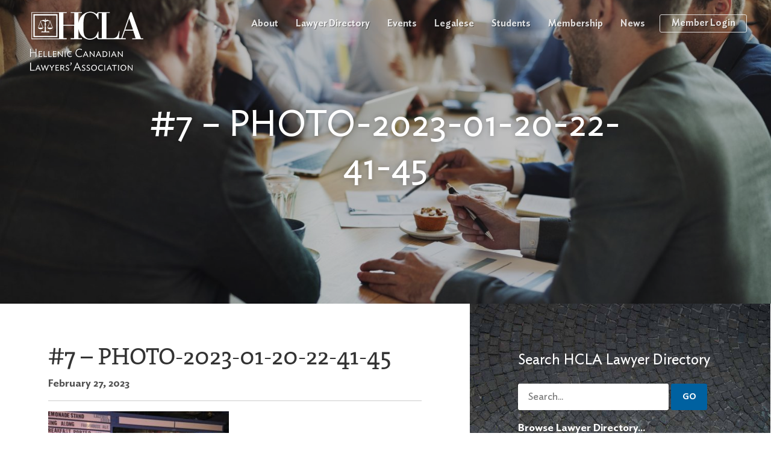

--- FILE ---
content_type: text/html; charset=UTF-8
request_url: https://www.hcla.ca/event/2023-new-years-cheer-at-birroteca-in-eataly/7-photo-2023-01-20-22-41-45/
body_size: 11596
content:
<!DOCTYPE html>

<!--[if IE 7]>
<html class="ie7" xmlns:ng="http://angularjs.org" id="ng-app" lang="en" data-ng-app="rogers" lang="en-CA">
<![endif]-->
<!--[if IE 8]>
<html class="ie8" xmlns:ng="http://angularjs.org" id="ng-app" lang="en" data-ng-app="rogers" lang="en-CA">
<![endif]-->
<!--[if gt IE 8]>
<html class="ie" xmlns:ng="http://angularjs.org" id="ng-app" lang="en" data-ng-app="rogers" lang="en-CA">
<![endif]-->
<!--[if !IE]><!-->
<html xmlns:ng="http://angularjs.org" lang="en" ng-app="hcla" lang="en-CA" >
<!--<![endif]-->
  <head>
    <meta charset="UTF-8">
    <meta http-equiv="X-UA-Compatible" content="IE=edge,chrome=1" />
    <meta name="viewport" content="width=device-width, initial-scale=1" />

    <title>#7 - PHOTO-2023-01-20-22-41-45 | Hellenic Canadian Lawyers&#039; Association</title>

    <link rel="apple-touch-icon" sizes="180x180" href="https://www.hcla.ca/wp-content/themes/hcla/img/favicons/apple-touch-icon.png">
    <link rel="icon" type="image/png" href="https://www.hcla.ca/wp-content/themes/hcla/img/favicons/favicon-32x32.png" sizes="32x32">
    <link rel="icon" type="image/png" href="https://www.hcla.ca/wp-content/themes/hcla/img/favicons/favicon-16x16.png" sizes="16x16">
    <link rel="manifest" href="https://www.hcla.ca/wp-content/themes/hcla/img/favicons/manifest.json">
    <link rel="mask-icon" href="https://www.hcla.ca/wp-content/themes/hcla/img/favicons/safari-pinned-tab.svg" color="#5bbad5">
    <link rel="shortcut icon" href="https://www.hcla.ca/wp-content/themes/hcla/img/favicons/favicon.ico">
    <meta name="msapplication-config" content="https://www.hcla.ca/wp-content/themes/hcla/img/favicons/browserconfig.xml">
    <meta name="theme-color" content="#ffffff">

    <meta property="og:image" content="https://www.hcla.ca/wp-content/themes/hcla/img/og-logo.png">

    <meta name='robots' content='index, follow, max-image-preview:large, max-snippet:-1, max-video-preview:-1' />
	<style>img:is([sizes="auto" i], [sizes^="auto," i]) { contain-intrinsic-size: 3000px 1500px }</style>
	
	<!-- This site is optimized with the Yoast SEO plugin v24.7 - https://yoast.com/wordpress/plugins/seo/ -->
	<link rel="canonical" href="https://www.hcla.ca/event/2023-new-years-cheer-at-birroteca-in-eataly/7-photo-2023-01-20-22-41-45/" />
	<meta property="og:locale" content="en_US" />
	<meta property="og:type" content="article" />
	<meta property="og:title" content="#7 - PHOTO-2023-01-20-22-41-45 | Hellenic Canadian Lawyers&#039; Association" />
	<meta property="og:url" content="https://www.hcla.ca/event/2023-new-years-cheer-at-birroteca-in-eataly/7-photo-2023-01-20-22-41-45/" />
	<meta property="og:site_name" content="Hellenic Canadian Lawyers&#039; Association" />
	<meta property="og:image" content="https://www.hcla.ca/event/2023-new-years-cheer-at-birroteca-in-eataly/7-photo-2023-01-20-22-41-45" />
	<meta property="og:image:width" content="640" />
	<meta property="og:image:height" content="480" />
	<meta property="og:image:type" content="image/jpeg" />
	<meta name="twitter:card" content="summary_large_image" />
	<meta name="twitter:site" content="@HellenicCdnLaw" />
	<script type="application/ld+json" class="yoast-schema-graph">{"@context":"https://schema.org","@graph":[{"@type":"WebPage","@id":"https://www.hcla.ca/event/2023-new-years-cheer-at-birroteca-in-eataly/7-photo-2023-01-20-22-41-45/","url":"https://www.hcla.ca/event/2023-new-years-cheer-at-birroteca-in-eataly/7-photo-2023-01-20-22-41-45/","name":"#7 - PHOTO-2023-01-20-22-41-45 | Hellenic Canadian Lawyers&#039; Association","isPartOf":{"@id":"https://www.hcla.ca/#website"},"primaryImageOfPage":{"@id":"https://www.hcla.ca/event/2023-new-years-cheer-at-birroteca-in-eataly/7-photo-2023-01-20-22-41-45/#primaryimage"},"image":{"@id":"https://www.hcla.ca/event/2023-new-years-cheer-at-birroteca-in-eataly/7-photo-2023-01-20-22-41-45/#primaryimage"},"thumbnailUrl":"https://www.hcla.ca/wp-content/uploads/2023/02/7-PHOTO-2023-01-20-22-41-45.jpg","datePublished":"2023-02-28T02:17:16+00:00","breadcrumb":{"@id":"https://www.hcla.ca/event/2023-new-years-cheer-at-birroteca-in-eataly/7-photo-2023-01-20-22-41-45/#breadcrumb"},"inLanguage":"en-CA","potentialAction":[{"@type":"ReadAction","target":["https://www.hcla.ca/event/2023-new-years-cheer-at-birroteca-in-eataly/7-photo-2023-01-20-22-41-45/"]}]},{"@type":"ImageObject","inLanguage":"en-CA","@id":"https://www.hcla.ca/event/2023-new-years-cheer-at-birroteca-in-eataly/7-photo-2023-01-20-22-41-45/#primaryimage","url":"https://www.hcla.ca/wp-content/uploads/2023/02/7-PHOTO-2023-01-20-22-41-45.jpg","contentUrl":"https://www.hcla.ca/wp-content/uploads/2023/02/7-PHOTO-2023-01-20-22-41-45.jpg","width":640,"height":480},{"@type":"BreadcrumbList","@id":"https://www.hcla.ca/event/2023-new-years-cheer-at-birroteca-in-eataly/7-photo-2023-01-20-22-41-45/#breadcrumb","itemListElement":[{"@type":"ListItem","position":1,"name":"Home","item":"https://www.hcla.ca/"},{"@type":"ListItem","position":2,"name":"2023 New Years Cheer","item":"https://www.hcla.ca/event/2023-new-years-cheer-at-birroteca-in-eataly/"},{"@type":"ListItem","position":3,"name":"#7 &#8211; PHOTO-2023-01-20-22-41-45"}]},{"@type":"WebSite","@id":"https://www.hcla.ca/#website","url":"https://www.hcla.ca/","name":"Hellenic Canadian Lawyers&#039; Association","description":"Canada&#039;s network of lawyers, judges and law students of Hellenic origin","potentialAction":[{"@type":"SearchAction","target":{"@type":"EntryPoint","urlTemplate":"https://www.hcla.ca/?s={search_term_string}"},"query-input":{"@type":"PropertyValueSpecification","valueRequired":true,"valueName":"search_term_string"}}],"inLanguage":"en-CA"}]}</script>
	<!-- / Yoast SEO plugin. -->


<link rel='dns-prefetch' href='//cdn.jsdelivr.net' />
<link rel='dns-prefetch' href='//cdnjs.cloudflare.com' />
<link rel="alternate" type="application/rss+xml" title="Hellenic Canadian Lawyers&#039; Association &raquo; #7 &#8211; PHOTO-2023-01-20-22-41-45 Comments Feed" href="https://www.hcla.ca/event/2023-new-years-cheer-at-birroteca-in-eataly/7-photo-2023-01-20-22-41-45/feed/" />
<script type="text/javascript">
/* <![CDATA[ */
window._wpemojiSettings = {"baseUrl":"https:\/\/s.w.org\/images\/core\/emoji\/16.0.1\/72x72\/","ext":".png","svgUrl":"https:\/\/s.w.org\/images\/core\/emoji\/16.0.1\/svg\/","svgExt":".svg","source":{"concatemoji":"https:\/\/www.hcla.ca\/wp-includes\/js\/wp-emoji-release.min.js?ver=5ec3ce354490f4c7b050843859eba727"}};
/*! This file is auto-generated */
!function(s,n){var o,i,e;function c(e){try{var t={supportTests:e,timestamp:(new Date).valueOf()};sessionStorage.setItem(o,JSON.stringify(t))}catch(e){}}function p(e,t,n){e.clearRect(0,0,e.canvas.width,e.canvas.height),e.fillText(t,0,0);var t=new Uint32Array(e.getImageData(0,0,e.canvas.width,e.canvas.height).data),a=(e.clearRect(0,0,e.canvas.width,e.canvas.height),e.fillText(n,0,0),new Uint32Array(e.getImageData(0,0,e.canvas.width,e.canvas.height).data));return t.every(function(e,t){return e===a[t]})}function u(e,t){e.clearRect(0,0,e.canvas.width,e.canvas.height),e.fillText(t,0,0);for(var n=e.getImageData(16,16,1,1),a=0;a<n.data.length;a++)if(0!==n.data[a])return!1;return!0}function f(e,t,n,a){switch(t){case"flag":return n(e,"\ud83c\udff3\ufe0f\u200d\u26a7\ufe0f","\ud83c\udff3\ufe0f\u200b\u26a7\ufe0f")?!1:!n(e,"\ud83c\udde8\ud83c\uddf6","\ud83c\udde8\u200b\ud83c\uddf6")&&!n(e,"\ud83c\udff4\udb40\udc67\udb40\udc62\udb40\udc65\udb40\udc6e\udb40\udc67\udb40\udc7f","\ud83c\udff4\u200b\udb40\udc67\u200b\udb40\udc62\u200b\udb40\udc65\u200b\udb40\udc6e\u200b\udb40\udc67\u200b\udb40\udc7f");case"emoji":return!a(e,"\ud83e\udedf")}return!1}function g(e,t,n,a){var r="undefined"!=typeof WorkerGlobalScope&&self instanceof WorkerGlobalScope?new OffscreenCanvas(300,150):s.createElement("canvas"),o=r.getContext("2d",{willReadFrequently:!0}),i=(o.textBaseline="top",o.font="600 32px Arial",{});return e.forEach(function(e){i[e]=t(o,e,n,a)}),i}function t(e){var t=s.createElement("script");t.src=e,t.defer=!0,s.head.appendChild(t)}"undefined"!=typeof Promise&&(o="wpEmojiSettingsSupports",i=["flag","emoji"],n.supports={everything:!0,everythingExceptFlag:!0},e=new Promise(function(e){s.addEventListener("DOMContentLoaded",e,{once:!0})}),new Promise(function(t){var n=function(){try{var e=JSON.parse(sessionStorage.getItem(o));if("object"==typeof e&&"number"==typeof e.timestamp&&(new Date).valueOf()<e.timestamp+604800&&"object"==typeof e.supportTests)return e.supportTests}catch(e){}return null}();if(!n){if("undefined"!=typeof Worker&&"undefined"!=typeof OffscreenCanvas&&"undefined"!=typeof URL&&URL.createObjectURL&&"undefined"!=typeof Blob)try{var e="postMessage("+g.toString()+"("+[JSON.stringify(i),f.toString(),p.toString(),u.toString()].join(",")+"));",a=new Blob([e],{type:"text/javascript"}),r=new Worker(URL.createObjectURL(a),{name:"wpTestEmojiSupports"});return void(r.onmessage=function(e){c(n=e.data),r.terminate(),t(n)})}catch(e){}c(n=g(i,f,p,u))}t(n)}).then(function(e){for(var t in e)n.supports[t]=e[t],n.supports.everything=n.supports.everything&&n.supports[t],"flag"!==t&&(n.supports.everythingExceptFlag=n.supports.everythingExceptFlag&&n.supports[t]);n.supports.everythingExceptFlag=n.supports.everythingExceptFlag&&!n.supports.flag,n.DOMReady=!1,n.readyCallback=function(){n.DOMReady=!0}}).then(function(){return e}).then(function(){var e;n.supports.everything||(n.readyCallback(),(e=n.source||{}).concatemoji?t(e.concatemoji):e.wpemoji&&e.twemoji&&(t(e.twemoji),t(e.wpemoji)))}))}((window,document),window._wpemojiSettings);
/* ]]> */
</script>
<style id='wp-emoji-styles-inline-css' type='text/css'>

	img.wp-smiley, img.emoji {
		display: inline !important;
		border: none !important;
		box-shadow: none !important;
		height: 1em !important;
		width: 1em !important;
		margin: 0 0.07em !important;
		vertical-align: -0.1em !important;
		background: none !important;
		padding: 0 !important;
	}
</style>
<link rel='stylesheet' id='wp-block-library-css' href='https://www.hcla.ca/wp-includes/css/dist/block-library/style.min.css?ver=5ec3ce354490f4c7b050843859eba727' type='text/css' media='all' />
<style id='classic-theme-styles-inline-css' type='text/css'>
/*! This file is auto-generated */
.wp-block-button__link{color:#fff;background-color:#32373c;border-radius:9999px;box-shadow:none;text-decoration:none;padding:calc(.667em + 2px) calc(1.333em + 2px);font-size:1.125em}.wp-block-file__button{background:#32373c;color:#fff;text-decoration:none}
</style>
<style id='global-styles-inline-css' type='text/css'>
:root{--wp--preset--aspect-ratio--square: 1;--wp--preset--aspect-ratio--4-3: 4/3;--wp--preset--aspect-ratio--3-4: 3/4;--wp--preset--aspect-ratio--3-2: 3/2;--wp--preset--aspect-ratio--2-3: 2/3;--wp--preset--aspect-ratio--16-9: 16/9;--wp--preset--aspect-ratio--9-16: 9/16;--wp--preset--color--black: #000000;--wp--preset--color--cyan-bluish-gray: #abb8c3;--wp--preset--color--white: #ffffff;--wp--preset--color--pale-pink: #f78da7;--wp--preset--color--vivid-red: #cf2e2e;--wp--preset--color--luminous-vivid-orange: #ff6900;--wp--preset--color--luminous-vivid-amber: #fcb900;--wp--preset--color--light-green-cyan: #7bdcb5;--wp--preset--color--vivid-green-cyan: #00d084;--wp--preset--color--pale-cyan-blue: #8ed1fc;--wp--preset--color--vivid-cyan-blue: #0693e3;--wp--preset--color--vivid-purple: #9b51e0;--wp--preset--gradient--vivid-cyan-blue-to-vivid-purple: linear-gradient(135deg,rgba(6,147,227,1) 0%,rgb(155,81,224) 100%);--wp--preset--gradient--light-green-cyan-to-vivid-green-cyan: linear-gradient(135deg,rgb(122,220,180) 0%,rgb(0,208,130) 100%);--wp--preset--gradient--luminous-vivid-amber-to-luminous-vivid-orange: linear-gradient(135deg,rgba(252,185,0,1) 0%,rgba(255,105,0,1) 100%);--wp--preset--gradient--luminous-vivid-orange-to-vivid-red: linear-gradient(135deg,rgba(255,105,0,1) 0%,rgb(207,46,46) 100%);--wp--preset--gradient--very-light-gray-to-cyan-bluish-gray: linear-gradient(135deg,rgb(238,238,238) 0%,rgb(169,184,195) 100%);--wp--preset--gradient--cool-to-warm-spectrum: linear-gradient(135deg,rgb(74,234,220) 0%,rgb(151,120,209) 20%,rgb(207,42,186) 40%,rgb(238,44,130) 60%,rgb(251,105,98) 80%,rgb(254,248,76) 100%);--wp--preset--gradient--blush-light-purple: linear-gradient(135deg,rgb(255,206,236) 0%,rgb(152,150,240) 100%);--wp--preset--gradient--blush-bordeaux: linear-gradient(135deg,rgb(254,205,165) 0%,rgb(254,45,45) 50%,rgb(107,0,62) 100%);--wp--preset--gradient--luminous-dusk: linear-gradient(135deg,rgb(255,203,112) 0%,rgb(199,81,192) 50%,rgb(65,88,208) 100%);--wp--preset--gradient--pale-ocean: linear-gradient(135deg,rgb(255,245,203) 0%,rgb(182,227,212) 50%,rgb(51,167,181) 100%);--wp--preset--gradient--electric-grass: linear-gradient(135deg,rgb(202,248,128) 0%,rgb(113,206,126) 100%);--wp--preset--gradient--midnight: linear-gradient(135deg,rgb(2,3,129) 0%,rgb(40,116,252) 100%);--wp--preset--font-size--small: 13px;--wp--preset--font-size--medium: 20px;--wp--preset--font-size--large: 36px;--wp--preset--font-size--x-large: 42px;--wp--preset--font-family--inter: "Inter", sans-serif;--wp--preset--font-family--cardo: Cardo;--wp--preset--spacing--20: 0.44rem;--wp--preset--spacing--30: 0.67rem;--wp--preset--spacing--40: 1rem;--wp--preset--spacing--50: 1.5rem;--wp--preset--spacing--60: 2.25rem;--wp--preset--spacing--70: 3.38rem;--wp--preset--spacing--80: 5.06rem;--wp--preset--shadow--natural: 6px 6px 9px rgba(0, 0, 0, 0.2);--wp--preset--shadow--deep: 12px 12px 50px rgba(0, 0, 0, 0.4);--wp--preset--shadow--sharp: 6px 6px 0px rgba(0, 0, 0, 0.2);--wp--preset--shadow--outlined: 6px 6px 0px -3px rgba(255, 255, 255, 1), 6px 6px rgba(0, 0, 0, 1);--wp--preset--shadow--crisp: 6px 6px 0px rgba(0, 0, 0, 1);}:where(.is-layout-flex){gap: 0.5em;}:where(.is-layout-grid){gap: 0.5em;}body .is-layout-flex{display: flex;}.is-layout-flex{flex-wrap: wrap;align-items: center;}.is-layout-flex > :is(*, div){margin: 0;}body .is-layout-grid{display: grid;}.is-layout-grid > :is(*, div){margin: 0;}:where(.wp-block-columns.is-layout-flex){gap: 2em;}:where(.wp-block-columns.is-layout-grid){gap: 2em;}:where(.wp-block-post-template.is-layout-flex){gap: 1.25em;}:where(.wp-block-post-template.is-layout-grid){gap: 1.25em;}.has-black-color{color: var(--wp--preset--color--black) !important;}.has-cyan-bluish-gray-color{color: var(--wp--preset--color--cyan-bluish-gray) !important;}.has-white-color{color: var(--wp--preset--color--white) !important;}.has-pale-pink-color{color: var(--wp--preset--color--pale-pink) !important;}.has-vivid-red-color{color: var(--wp--preset--color--vivid-red) !important;}.has-luminous-vivid-orange-color{color: var(--wp--preset--color--luminous-vivid-orange) !important;}.has-luminous-vivid-amber-color{color: var(--wp--preset--color--luminous-vivid-amber) !important;}.has-light-green-cyan-color{color: var(--wp--preset--color--light-green-cyan) !important;}.has-vivid-green-cyan-color{color: var(--wp--preset--color--vivid-green-cyan) !important;}.has-pale-cyan-blue-color{color: var(--wp--preset--color--pale-cyan-blue) !important;}.has-vivid-cyan-blue-color{color: var(--wp--preset--color--vivid-cyan-blue) !important;}.has-vivid-purple-color{color: var(--wp--preset--color--vivid-purple) !important;}.has-black-background-color{background-color: var(--wp--preset--color--black) !important;}.has-cyan-bluish-gray-background-color{background-color: var(--wp--preset--color--cyan-bluish-gray) !important;}.has-white-background-color{background-color: var(--wp--preset--color--white) !important;}.has-pale-pink-background-color{background-color: var(--wp--preset--color--pale-pink) !important;}.has-vivid-red-background-color{background-color: var(--wp--preset--color--vivid-red) !important;}.has-luminous-vivid-orange-background-color{background-color: var(--wp--preset--color--luminous-vivid-orange) !important;}.has-luminous-vivid-amber-background-color{background-color: var(--wp--preset--color--luminous-vivid-amber) !important;}.has-light-green-cyan-background-color{background-color: var(--wp--preset--color--light-green-cyan) !important;}.has-vivid-green-cyan-background-color{background-color: var(--wp--preset--color--vivid-green-cyan) !important;}.has-pale-cyan-blue-background-color{background-color: var(--wp--preset--color--pale-cyan-blue) !important;}.has-vivid-cyan-blue-background-color{background-color: var(--wp--preset--color--vivid-cyan-blue) !important;}.has-vivid-purple-background-color{background-color: var(--wp--preset--color--vivid-purple) !important;}.has-black-border-color{border-color: var(--wp--preset--color--black) !important;}.has-cyan-bluish-gray-border-color{border-color: var(--wp--preset--color--cyan-bluish-gray) !important;}.has-white-border-color{border-color: var(--wp--preset--color--white) !important;}.has-pale-pink-border-color{border-color: var(--wp--preset--color--pale-pink) !important;}.has-vivid-red-border-color{border-color: var(--wp--preset--color--vivid-red) !important;}.has-luminous-vivid-orange-border-color{border-color: var(--wp--preset--color--luminous-vivid-orange) !important;}.has-luminous-vivid-amber-border-color{border-color: var(--wp--preset--color--luminous-vivid-amber) !important;}.has-light-green-cyan-border-color{border-color: var(--wp--preset--color--light-green-cyan) !important;}.has-vivid-green-cyan-border-color{border-color: var(--wp--preset--color--vivid-green-cyan) !important;}.has-pale-cyan-blue-border-color{border-color: var(--wp--preset--color--pale-cyan-blue) !important;}.has-vivid-cyan-blue-border-color{border-color: var(--wp--preset--color--vivid-cyan-blue) !important;}.has-vivid-purple-border-color{border-color: var(--wp--preset--color--vivid-purple) !important;}.has-vivid-cyan-blue-to-vivid-purple-gradient-background{background: var(--wp--preset--gradient--vivid-cyan-blue-to-vivid-purple) !important;}.has-light-green-cyan-to-vivid-green-cyan-gradient-background{background: var(--wp--preset--gradient--light-green-cyan-to-vivid-green-cyan) !important;}.has-luminous-vivid-amber-to-luminous-vivid-orange-gradient-background{background: var(--wp--preset--gradient--luminous-vivid-amber-to-luminous-vivid-orange) !important;}.has-luminous-vivid-orange-to-vivid-red-gradient-background{background: var(--wp--preset--gradient--luminous-vivid-orange-to-vivid-red) !important;}.has-very-light-gray-to-cyan-bluish-gray-gradient-background{background: var(--wp--preset--gradient--very-light-gray-to-cyan-bluish-gray) !important;}.has-cool-to-warm-spectrum-gradient-background{background: var(--wp--preset--gradient--cool-to-warm-spectrum) !important;}.has-blush-light-purple-gradient-background{background: var(--wp--preset--gradient--blush-light-purple) !important;}.has-blush-bordeaux-gradient-background{background: var(--wp--preset--gradient--blush-bordeaux) !important;}.has-luminous-dusk-gradient-background{background: var(--wp--preset--gradient--luminous-dusk) !important;}.has-pale-ocean-gradient-background{background: var(--wp--preset--gradient--pale-ocean) !important;}.has-electric-grass-gradient-background{background: var(--wp--preset--gradient--electric-grass) !important;}.has-midnight-gradient-background{background: var(--wp--preset--gradient--midnight) !important;}.has-small-font-size{font-size: var(--wp--preset--font-size--small) !important;}.has-medium-font-size{font-size: var(--wp--preset--font-size--medium) !important;}.has-large-font-size{font-size: var(--wp--preset--font-size--large) !important;}.has-x-large-font-size{font-size: var(--wp--preset--font-size--x-large) !important;}
:where(.wp-block-post-template.is-layout-flex){gap: 1.25em;}:where(.wp-block-post-template.is-layout-grid){gap: 1.25em;}
:where(.wp-block-columns.is-layout-flex){gap: 2em;}:where(.wp-block-columns.is-layout-grid){gap: 2em;}
:root :where(.wp-block-pullquote){font-size: 1.5em;line-height: 1.6;}
</style>
<link rel='stylesheet' id='pmpro_frontend_base-css' href='https://www.hcla.ca/wp-content/plugins/paid-memberships-pro/css/frontend/base.css?ver=3.4.4' type='text/css' media='all' />
<link rel='stylesheet' id='pmpro_frontend_variation_1-css' href='https://www.hcla.ca/wp-content/plugins/paid-memberships-pro/css/frontend/variation_1.css?ver=3.4.4' type='text/css' media='all' />
<link rel='stylesheet' id='sp-news-public-css' href='https://www.hcla.ca/wp-content/plugins/sp-news-and-widget/assets/css/wpnw-public.css?ver=5.0.3' type='text/css' media='all' />
<link rel='stylesheet' id='woocommerce-layout-css' href='https://www.hcla.ca/wp-content/plugins/woocommerce/assets/css/woocommerce-layout.css?ver=9.7.1' type='text/css' media='all' />
<link rel='stylesheet' id='woocommerce-smallscreen-css' href='https://www.hcla.ca/wp-content/plugins/woocommerce/assets/css/woocommerce-smallscreen.css?ver=9.7.1' type='text/css' media='only screen and (max-width: 768px)' />
<link rel='stylesheet' id='woocommerce-general-css' href='https://www.hcla.ca/wp-content/plugins/woocommerce/assets/css/woocommerce.css?ver=9.7.1' type='text/css' media='all' />
<style id='woocommerce-inline-inline-css' type='text/css'>
.woocommerce form .form-row .required { visibility: visible; }
</style>
<link rel='stylesheet' id='brands-styles-css' href='https://www.hcla.ca/wp-content/plugins/woocommerce/assets/css/brands.css?ver=9.7.1' type='text/css' media='all' />
<link rel='stylesheet' id='snackbar-css' href='https://cdn.jsdelivr.net/npm/node-snackbar@latest/dist/snackbar.min.css?ver=1.0.1' type='text/css' media='all' />
<link rel='stylesheet' id='style-css' href='https://www.hcla.ca/wp-content/themes/hcla/style.css?ver=1.0.1' type='text/css' media='all' />
<link rel='stylesheet' id='custom-checkout-css' href='https://www.hcla.ca/wp-content/themes/hcla/css/custom-checkout.css?ver=1676035646' type='text/css' media='all' />
<link rel='stylesheet' id='flickity-style-css' href='https://www.hcla.ca/wp-content/themes/hcla/vendor/flickity.min.css?ver=5ec3ce354490f4c7b050843859eba727' type='text/css' media='all' />
<link rel='stylesheet' id='wp-featherlight-css' href='https://www.hcla.ca/wp-content/plugins/wp-featherlight/css/wp-featherlight.min.css?ver=1.3.4' type='text/css' media='all' />
<script type="text/javascript" src="https://www.hcla.ca/wp-includes/js/jquery/jquery.min.js?ver=3.7.1" id="jquery-core-js"></script>
<script type="text/javascript" src="https://www.hcla.ca/wp-includes/js/jquery/jquery-migrate.min.js?ver=3.4.1" id="jquery-migrate-js"></script>
<script type="text/javascript" src="https://www.hcla.ca/wp-content/plugins/woocommerce/assets/js/jquery-blockui/jquery.blockUI.min.js?ver=2.7.0-wc.9.7.1" id="jquery-blockui-js" defer="defer" data-wp-strategy="defer"></script>
<script type="text/javascript" id="wc-add-to-cart-js-extra">
/* <![CDATA[ */
var wc_add_to_cart_params = {"ajax_url":"\/wp-admin\/admin-ajax.php","wc_ajax_url":"\/?wc-ajax=%%endpoint%%","i18n_view_cart":"View cart","cart_url":"https:\/\/www.hcla.ca","is_cart":"","cart_redirect_after_add":"no"};
/* ]]> */
</script>
<script type="text/javascript" src="https://www.hcla.ca/wp-content/plugins/woocommerce/assets/js/frontend/add-to-cart.min.js?ver=9.7.1" id="wc-add-to-cart-js" defer="defer" data-wp-strategy="defer"></script>
<script type="text/javascript" src="https://www.hcla.ca/wp-content/plugins/woocommerce/assets/js/js-cookie/js.cookie.min.js?ver=2.1.4-wc.9.7.1" id="js-cookie-js" defer="defer" data-wp-strategy="defer"></script>
<script type="text/javascript" id="woocommerce-js-extra">
/* <![CDATA[ */
var woocommerce_params = {"ajax_url":"\/wp-admin\/admin-ajax.php","wc_ajax_url":"\/?wc-ajax=%%endpoint%%","i18n_password_show":"Show password","i18n_password_hide":"Hide password"};
/* ]]> */
</script>
<script type="text/javascript" src="https://www.hcla.ca/wp-content/plugins/woocommerce/assets/js/frontend/woocommerce.min.js?ver=9.7.1" id="woocommerce-js" defer="defer" data-wp-strategy="defer"></script>
<link rel="https://api.w.org/" href="https://www.hcla.ca/wp-json/" /><link rel="alternate" title="JSON" type="application/json" href="https://www.hcla.ca/wp-json/wp/v2/media/2247" /><link rel="EditURI" type="application/rsd+xml" title="RSD" href="https://www.hcla.ca/xmlrpc.php?rsd" />
<link rel='shortlink' href='https://www.hcla.ca/?p=2247' />
<link rel="alternate" title="oEmbed (JSON)" type="application/json+oembed" href="https://www.hcla.ca/wp-json/oembed/1.0/embed?url=https%3A%2F%2Fwww.hcla.ca%2Fevent%2F2023-new-years-cheer-at-birroteca-in-eataly%2F7-photo-2023-01-20-22-41-45%2F" />
<link rel="alternate" title="oEmbed (XML)" type="text/xml+oembed" href="https://www.hcla.ca/wp-json/oembed/1.0/embed?url=https%3A%2F%2Fwww.hcla.ca%2Fevent%2F2023-new-years-cheer-at-birroteca-in-eataly%2F7-photo-2023-01-20-22-41-45%2F&#038;format=xml" />
<meta name="framework" content="Alkivia Framework 0.8" />
<style id="pmpro_colors">:root {
	--pmpro--color--base: #ffffff;
	--pmpro--color--contrast: #222222;
	--pmpro--color--accent: #0c3d54;
	--pmpro--color--accent--variation: hsl( 199,75%,28.5% );
	--pmpro--color--border--variation: hsl( 0,0%,91% );
}</style>	<noscript><style>.woocommerce-product-gallery{ opacity: 1 !important; }</style></noscript>
	<style class='wp-fonts-local' type='text/css'>
@font-face{font-family:Inter;font-style:normal;font-weight:300 900;font-display:fallback;src:url('https://www.hcla.ca/wp-content/plugins/woocommerce/assets/fonts/Inter-VariableFont_slnt,wght.woff2') format('woff2');font-stretch:normal;}
@font-face{font-family:Cardo;font-style:normal;font-weight:400;font-display:fallback;src:url('https://www.hcla.ca/wp-content/plugins/woocommerce/assets/fonts/cardo_normal_400.woff2') format('woff2');}
</style>
		<style type="text/css" id="wp-custom-css">
			.code-block {
    display: none;
}		</style>
		  </head>
    <body class="pmpro-variation_1 attachment wp-singular attachment-template-default single single-attachment postid-2247 attachmentid-2247 attachment-jpeg wp-theme-hcla theme-hcla pmpro-body-has-access woocommerce-no-js wp-featherlight-captions">
      <div class="hcla-MobileMenu" mobile-menu ng-class="mobileMenuOpen ? 'mobile-menu-open' : 'mobile-menu-closed' " ng-controller="MobileMenuController">
    <div class="hcla-MobileMenu_toggle">
        <a href="https://www.hcla.ca">
            <img class="hcla-MobileMenu_logo" src="https://www.hcla.ca/wp-content/themes/hcla/img/logo-black.svg" alt="Hellenic Canadian Lawyers' Association" ng-hide="mobileMenuOpen" />
            <img class="hcla-MobileMenu_logo" src="https://www.hcla.ca/wp-content/themes/hcla/img/logo-white.svg" alt="Hellenic Canadian Lawyers' Association" ng-show="mobileMenuOpen" ng-cloak/>
        </a>
        <div class="hcla-MobileMenu_hamburger" ng-click="toggleMenu()">
            <hamburger-button target="mobileMenuOpen"></hamburger-button>
        </div>
    </div>
    <div class="hcla-MobileMenu_drawer" fade-in-if="mobileMenuOpen" ng-cloak>
        <div class="hcla-MobileMenu_nav">
            <div class="menu-header-menu-container"><ul id="menu-header-menu" class="menu"><li id="menu-item-34" class="menu-item menu-item-type-post_type menu-item-object-page menu-item-34"><a href="https://www.hcla.ca/about/">About</a></li>
<li id="menu-item-33" class="menu-item menu-item-type-post_type menu-item-object-page menu-item-33"><a href="https://www.hcla.ca/lawyer-directory/">Lawyer Directory</a></li>
<li id="menu-item-32" class="menu-item menu-item-type-post_type menu-item-object-page menu-item-32"><a href="https://www.hcla.ca/events/">Events</a></li>
<li id="menu-item-1635" class="menu-item menu-item-type-post_type menu-item-object-page menu-item-1635"><a href="https://www.hcla.ca/legalese/">Legalese</a></li>
<li id="menu-item-31" class="menu-item menu-item-type-post_type menu-item-object-page menu-item-31"><a href="https://www.hcla.ca/students/">Students</a></li>
<li id="menu-item-30" class="menu-item menu-item-type-post_type menu-item-object-page menu-item-30"><a href="https://www.hcla.ca/membership/">Membership</a></li>
<li id="menu-item-2583" class="menu-item menu-item-type-post_type menu-item-object-page current_page_parent menu-item-2583"><a href="https://www.hcla.ca/news/">News</a></li>
</ul></div>        </div>
        <div class="hcla-MobileMenu_portalLinks">
                            <a href="https://www.hcla.ca/login/" class="hcla-MobileMenu_portalLink">Member Login</a>
                    </div>
    </div>
</div>      <div class="hcla-Menu">
    <div class="hcla-Menu_branding">
        <a href="https://www.hcla.ca">
            <img class="hcla-Menu_logo" src="https://www.hcla.ca/wp-content/themes/hcla/img/logo-white.svg" alt="HCLA"/>
            <img class="hcla-Menu_logoText" src="https://www.hcla.ca/wp-content/themes/hcla/img/hcla-logo-text.svg" alt="Hellenic Canadian Lawyers' Association"/>
        </a>
    </div>
    <div class="hcla-Menu_nav">
        <div class="menu-header-menu-container"><ul id="menu-header-menu-1" class="menu"><li class="menu-item menu-item-type-post_type menu-item-object-page menu-item-34"><a href="https://www.hcla.ca/about/"><h2>About</h2></a></li>
<li class="menu-item menu-item-type-post_type menu-item-object-page menu-item-33"><a href="https://www.hcla.ca/lawyer-directory/"><h2>Lawyer Directory</h2></a></li>
<li class="menu-item menu-item-type-post_type menu-item-object-page menu-item-32"><a href="https://www.hcla.ca/events/"><h2>Events</h2></a></li>
<li class="menu-item menu-item-type-post_type menu-item-object-page menu-item-1635"><a href="https://www.hcla.ca/legalese/"><h2>Legalese</h2></a></li>
<li class="menu-item menu-item-type-post_type menu-item-object-page menu-item-31"><a href="https://www.hcla.ca/students/"><h2>Students</h2></a></li>
<li class="menu-item menu-item-type-post_type menu-item-object-page menu-item-30"><a href="https://www.hcla.ca/membership/"><h2>Membership</h2></a></li>
<li class="menu-item menu-item-type-post_type menu-item-object-page current_page_parent menu-item-2583"><a href="https://www.hcla.ca/news/"><h2>News</h2></a></li>
</ul></div>        <div class="hcla-Menu_portalLinks">
                            <a href="https://www.hcla.ca/login/" class="hcla-Menu_portalLink">Member Login</a>
                    </div>
    </div>
</div>
<section class="hcla-Hero" style="background-image: url('https://www.hcla.ca/wp-content/uploads/2016/10/shutterstock_423285295-1-1500x811.jpg'); background-position: center ;" >
	<div class="hcla-Hero_overlay">
		<div class="hcla-Hero_content">
			<h1 class="hcla-Hero_title">				#7 &#8211; PHOTO-2023-01-20-22-41-45			</h1>
			<div class="hcla-Hero_buttons">
							</div>
		</div>
	</div>
</section>
<section class="hcla-News_container">

	<div class="hcla-News_contentPane">
				<h2>#7 &#8211; PHOTO-2023-01-20-22-41-45</h2>
		<h5>February 27, 2023</h5>
		<p class="attachment"><a href='https://www.hcla.ca/wp-content/uploads/2023/02/7-PHOTO-2023-01-20-22-41-45.jpg'><img fetchpriority="high" decoding="async" width="300" height="225" src="https://www.hcla.ca/wp-content/uploads/2023/02/7-PHOTO-2023-01-20-22-41-45-300x225.jpg" class="attachment-medium size-medium" alt="" srcset="https://www.hcla.ca/wp-content/uploads/2023/02/7-PHOTO-2023-01-20-22-41-45-300x225.jpg 300w, https://www.hcla.ca/wp-content/uploads/2023/02/7-PHOTO-2023-01-20-22-41-45-600x450.jpg 600w, https://www.hcla.ca/wp-content/uploads/2023/02/7-PHOTO-2023-01-20-22-41-45.jpg 640w" sizes="(max-width: 300px) 100vw, 300px" /></a></p>
			</div>

	<div class="hcla-News_sidebar">
		
<section class="hcla-SearchPanel ">
	<h2>Search HCLA Lawyer Directory</h2>
	<form class="hcla-SearchPanel_form" action="https://www.hcla.ca/lawyer-directory" method="get" ng-non-bindable>
		<input class="hcla-SearchPanel_input" type="text" placeholder="Search..." name="search" /><button class="hcla-SearchPanel_go" type="submit">GO</button>
	</form>
	<a href="https://www.hcla.ca/lawyer-directory/">Browse Lawyer Directory...</a>
</section>	</div>

</section>		<footer class="hcla-Footer">
	<div class="hcla-Footer_addressColumn">
		<p>Hellenic Canadian Lawyers’ Association</p>
<p><a href="mailto:hcla.information@gmail.com">hcla.information@gmail.com</a></p>
<address>c/o Ontario Bar Association</address>
<address>20 Toronto Street<br />
Toronto ON M5C 2B8</address>
	</div>
	<div class="hcla-Footer_socialColumn">
				        <p class="hcla-Footer_socialItem"><a href="https://mobile.twitter.com/HellenicCdnLaw"><img src="https://www.hcla.ca/wp-content/uploads/2017/02/twitter.svg" /><span>Twitter</span></a></p>
		        		        <p class="hcla-Footer_socialItem"><a href="https://www.facebook.com/hcla.ca/"><img src="https://www.hcla.ca/wp-content/uploads/2017/07/facebook-f.svg" /><span>Facebook</span></a></p>
		        		        <p class="hcla-Footer_socialItem"><a href="https://www.instagram.com/thehcla/"><img src="https://www.hcla.ca/wp-content/uploads/2017/07/instagram.svg" /><span>Instagram</span></a></p>
		        		        <p class="hcla-Footer_socialItem"><a href="https://www.linkedin.com/company/hellenic-canadian-lawyers-association"><img src="https://www.hcla.ca/wp-content/uploads/2019/06/LinkedIn.svg-e1561312120157.png" /><span>LinkedIn</span></a></p>
		        	</div>
	<div class="hcla-Footer_menu">
		<div class="menu-footer-menu-container"><ul id="menu-footer-menu" class="menu"><li id="menu-item-106" class="menu-item menu-item-type-post_type menu-item-object-page menu-item-home menu-item-106"><a href="https://www.hcla.ca/">Home</a></li>
<li id="menu-item-105" class="menu-item menu-item-type-post_type menu-item-object-page menu-item-105"><a href="https://www.hcla.ca/about/">About</a></li>
<li id="menu-item-104" class="menu-item menu-item-type-post_type menu-item-object-page menu-item-104"><a href="https://www.hcla.ca/lawyer-directory/">Lawyer Directory</a></li>
<li id="menu-item-103" class="menu-item menu-item-type-post_type menu-item-object-page menu-item-103"><a href="https://www.hcla.ca/events/">Events</a></li>
<li id="menu-item-102" class="menu-item menu-item-type-post_type menu-item-object-page menu-item-102"><a href="https://www.hcla.ca/students/">Students</a></li>
<li id="menu-item-101" class="menu-item menu-item-type-post_type menu-item-object-page menu-item-101"><a href="https://www.hcla.ca/membership/">Membership</a></li>
<li id="menu-item-100" class="menu-item menu-item-type-post_type menu-item-object-page menu-item-100"><a href="https://www.hcla.ca/privacy/">Privacy</a></li>
<li id="menu-item-99" class="menu-item menu-item-type-post_type menu-item-object-page menu-item-99"><a href="https://www.hcla.ca/terms-of-use/">Terms of Use</a></li>
</ul></div>	</div>
</footer>
		<script>
		  (function(i,s,o,g,r,a,m){i['GoogleAnalyticsObject']=r;i[r]=i[r]||function(){
		  (i[r].q=i[r].q||[]).push(arguments)},i[r].l=1*new Date();a=s.createElement(o),
		  m=s.getElementsByTagName(o)[0];a.async=1;a.src=g;m.parentNode.insertBefore(a,m)
		  })(window,document,'script','https://www.google-analytics.com/analytics.js','ga');
		  ga('create', 'UA-96643516-1', 'auto');
		  ga('send', 'pageview');
		</script>

		<script type="speculationrules">
{"prefetch":[{"source":"document","where":{"and":[{"href_matches":"\/*"},{"not":{"href_matches":["\/wp-*.php","\/wp-admin\/*","\/wp-content\/uploads\/*","\/wp-content\/*","\/wp-content\/plugins\/*","\/wp-content\/themes\/hcla\/*","\/*\\?(.+)"]}},{"not":{"selector_matches":"a[rel~=\"nofollow\"]"}},{"not":{"selector_matches":".no-prefetch, .no-prefetch a"}}]},"eagerness":"conservative"}]}
</script>
		<!-- Memberships powered by Paid Memberships Pro v3.4.4. -->
			<style>
			:root {
				-webkit-user-select: none;
				-webkit-touch-callout: none;
				-ms-user-select: none;
				-moz-user-select: none;
				user-select: none;
			}
		</style>
		<script type="text/javascript">
			/*<![CDATA[*/
			document.oncontextmenu = function(event) {
				if (event.target.tagName != 'INPUT' && event.target.tagName != 'TEXTAREA') {
					event.preventDefault();
				}
			};
			document.ondragstart = function() {
				if (event.target.tagName != 'INPUT' && event.target.tagName != 'TEXTAREA') {
					event.preventDefault();
				}
			};
			/*]]>*/
		</script>
			<script type='text/javascript'>
		(function () {
			var c = document.body.className;
			c = c.replace(/woocommerce-no-js/, 'woocommerce-js');
			document.body.className = c;
		})();
	</script>
	<link rel='stylesheet' id='wc-blocks-style-css' href='https://www.hcla.ca/wp-content/plugins/woocommerce/assets/client/blocks/wc-blocks.css?ver=wc-9.7.1' type='text/css' media='all' />
<script type="text/javascript" src="https://www.hcla.ca/wp-content/plugins/simple-share-buttons-adder/js/ssba.js?ver=1741693014" id="simple-share-buttons-adder-ssba-js"></script>
<script type="text/javascript" id="simple-share-buttons-adder-ssba-js-after">
/* <![CDATA[ */
Main.boot( [] );
/* ]]> */
</script>
<script type="text/javascript" src="https://www.hcla.ca/wp-content/themes/hcla/dist/vendor.min.js?ver=1.0.0" id="vendorjs-js"></script>
<script type="text/javascript" src="https://cdn.jsdelivr.net/npm/node-snackbar@latest/src/js/snackbar.min.js?ver=1.0.0" id="snackbar-js"></script>
<script type="text/javascript" id="hcla_app-js-extra">
/* <![CDATA[ */
var theme_vars = {"ajax_url":"https:\/\/www.hcla.ca\/wp-admin\/admin-ajax.php","theme_path":"https:\/\/www.hcla.ca\/wp-content\/themes\/hcla","site_url":"https:\/\/www.hcla.ca","countries":{"AF":"Afghanistan","AX":"\u00c5land Islands","AL":"Albania","DZ":"Algeria","AS":"American Samoa","AD":"Andorra","AO":"Angola","AI":"Anguilla","AQ":"Antarctica","AG":"Antigua and Barbuda","AR":"Argentina","AM":"Armenia","AW":"Aruba","AU":"Australia","AT":"Austria","AZ":"Azerbaijan","BS":"Bahamas","BH":"Bahrain","BD":"Bangladesh","BB":"Barbados","BY":"Belarus","PW":"Belau","BE":"Belgium","BZ":"Belize","BJ":"Benin","BM":"Bermuda","BT":"Bhutan","BO":"Bolivia","BQ":"Bonaire, Saint Eustatius and Saba","BA":"Bosnia and Herzegovina","BW":"Botswana","BV":"Bouvet Island","BR":"Brazil","IO":"British Indian Ocean Territory","BN":"Brunei","BG":"Bulgaria","BF":"Burkina Faso","BI":"Burundi","KH":"Cambodia","CM":"Cameroon","CA":"Canada","CV":"Cape Verde","KY":"Cayman Islands","CF":"Central African Republic","TD":"Chad","CL":"Chile","CN":"China","CX":"Christmas Island","CC":"Cocos (Keeling) Islands","CO":"Colombia","KM":"Comoros","CG":"Congo (Brazzaville)","CD":"Congo (Kinshasa)","CK":"Cook Islands","CR":"Costa Rica","HR":"Croatia","CU":"Cuba","CW":"Cura&ccedil;ao","CY":"Cyprus","CZ":"Czech Republic","DK":"Denmark","DJ":"Djibouti","DM":"Dominica","DO":"Dominican Republic","EC":"Ecuador","EG":"Egypt","SV":"El Salvador","GQ":"Equatorial Guinea","ER":"Eritrea","EE":"Estonia","SZ":"Eswatini","ET":"Ethiopia","FK":"Falkland Islands","FO":"Faroe Islands","FJ":"Fiji","FI":"Finland","FR":"France","GF":"French Guiana","PF":"French Polynesia","TF":"French Southern Territories","GA":"Gabon","GM":"Gambia","GE":"Georgia","DE":"Germany","GH":"Ghana","GI":"Gibraltar","GR":"Greece","GL":"Greenland","GD":"Grenada","GP":"Guadeloupe","GU":"Guam","GT":"Guatemala","GG":"Guernsey","GN":"Guinea","GW":"Guinea-Bissau","GY":"Guyana","HT":"Haiti","HM":"Heard Island and McDonald Islands","HN":"Honduras","HK":"Hong Kong","HU":"Hungary","IS":"Iceland","IN":"India","ID":"Indonesia","IR":"Iran","IQ":"Iraq","IE":"Ireland","IM":"Isle of Man","IL":"Israel","IT":"Italy","CI":"Ivory Coast","JM":"Jamaica","JP":"Japan","JE":"Jersey","JO":"Jordan","KZ":"Kazakhstan","KE":"Kenya","KI":"Kiribati","KW":"Kuwait","KG":"Kyrgyzstan","LA":"Laos","LV":"Latvia","LB":"Lebanon","LS":"Lesotho","LR":"Liberia","LY":"Libya","LI":"Liechtenstein","LT":"Lithuania","LU":"Luxembourg","MO":"Macao","MG":"Madagascar","MW":"Malawi","MY":"Malaysia","MV":"Maldives","ML":"Mali","MT":"Malta","MH":"Marshall Islands","MQ":"Martinique","MR":"Mauritania","MU":"Mauritius","YT":"Mayotte","MX":"Mexico","FM":"Micronesia","MD":"Moldova","MC":"Monaco","MN":"Mongolia","ME":"Montenegro","MS":"Montserrat","MA":"Morocco","MZ":"Mozambique","MM":"Myanmar","NA":"Namibia","NR":"Nauru","NP":"Nepal","NL":"Netherlands","NC":"New Caledonia","NZ":"New Zealand","NI":"Nicaragua","NE":"Niger","NG":"Nigeria","NU":"Niue","NF":"Norfolk Island","KP":"North Korea","MK":"North Macedonia","MP":"Northern Mariana Islands","NO":"Norway","OM":"Oman","PK":"Pakistan","PS":"Palestinian Territory","PA":"Panama","PG":"Papua New Guinea","PY":"Paraguay","PE":"Peru","PH":"Philippines","PN":"Pitcairn","PL":"Poland","PT":"Portugal","PR":"Puerto Rico","QA":"Qatar","RE":"Reunion","RO":"Romania","RU":"Russia","RW":"Rwanda","ST":"S&atilde;o Tom&eacute; and Pr&iacute;ncipe","BL":"Saint Barth&eacute;lemy","SH":"Saint Helena","KN":"Saint Kitts and Nevis","LC":"Saint Lucia","SX":"Saint Martin (Dutch part)","MF":"Saint Martin (French part)","PM":"Saint Pierre and Miquelon","VC":"Saint Vincent and the Grenadines","WS":"Samoa","SM":"San Marino","SA":"Saudi Arabia","SN":"Senegal","RS":"Serbia","SC":"Seychelles","SL":"Sierra Leone","SG":"Singapore","SK":"Slovakia","SI":"Slovenia","SB":"Solomon Islands","SO":"Somalia","ZA":"South Africa","GS":"South Georgia\/Sandwich Islands","KR":"South Korea","SS":"South Sudan","ES":"Spain","LK":"Sri Lanka","SD":"Sudan","SR":"Suriname","SJ":"Svalbard and Jan Mayen","SE":"Sweden","CH":"Switzerland","SY":"Syria","TW":"Taiwan","TJ":"Tajikistan","TZ":"Tanzania","TH":"Thailand","TL":"Timor-Leste","TG":"Togo","TK":"Tokelau","TO":"Tonga","TT":"Trinidad and Tobago","TN":"Tunisia","TR":"Turkey","TM":"Turkmenistan","TC":"Turks and Caicos Islands","TV":"Tuvalu","UG":"Uganda","UA":"Ukraine","AE":"United Arab Emirates","GB":"United Kingdom (UK)","US":"United States (US)","UM":"United States (US) Minor Outlying Islands","UY":"Uruguay","UZ":"Uzbekistan","VU":"Vanuatu","VA":"Vatican","VE":"Venezuela","VN":"Vietnam","VG":"Virgin Islands (British)","VI":"Virgin Islands (US)","WF":"Wallis and Futuna","EH":"Western Sahara","YE":"Yemen","ZM":"Zambia","ZW":"Zimbabwe"},"nonce":"68a2ca62f8"};
/* ]]> */
</script>
<script type="text/javascript" src="https://www.hcla.ca/wp-content/themes/hcla/dist/app.min.js?ver=1.0.1" id="hcla_app-js"></script>
<script type="text/javascript" src="https://cdnjs.cloudflare.com/ajax/libs/jquery-steps/1.1.0/jquery.steps.min.js?ver=1.0.1" id="jquery-steps-js-js"></script>
<script type="text/javascript" src="https://cdnjs.cloudflare.com/ajax/libs/jquery-validate/1.19.5/jquery.validate.min.js?ver=1.0.1" id="jquery-validate-js-js"></script>
<script type="text/javascript" src="https://cdnjs.cloudflare.com/ajax/libs/jquery.form/4.3.0/jquery.form.min.js?ver=1.0.1" id="jquery-from-js-js"></script>
<script type="text/javascript" src="https://www.hcla.ca/wp-content/themes/hcla/js/script.js?ver=1.0.1" id="hcla_script-js"></script>
<script type="text/javascript" src="https://www.hcla.ca/wp-content/plugins/woocommerce/assets/js/sourcebuster/sourcebuster.min.js?ver=9.7.1" id="sourcebuster-js-js"></script>
<script type="text/javascript" id="wc-order-attribution-js-extra">
/* <![CDATA[ */
var wc_order_attribution = {"params":{"lifetime":1.0e-5,"session":30,"base64":false,"ajaxurl":"https:\/\/www.hcla.ca\/wp-admin\/admin-ajax.php","prefix":"wc_order_attribution_","allowTracking":true},"fields":{"source_type":"current.typ","referrer":"current_add.rf","utm_campaign":"current.cmp","utm_source":"current.src","utm_medium":"current.mdm","utm_content":"current.cnt","utm_id":"current.id","utm_term":"current.trm","utm_source_platform":"current.plt","utm_creative_format":"current.fmt","utm_marketing_tactic":"current.tct","session_entry":"current_add.ep","session_start_time":"current_add.fd","session_pages":"session.pgs","session_count":"udata.vst","user_agent":"udata.uag"}};
/* ]]> */
</script>
<script type="text/javascript" src="https://www.hcla.ca/wp-content/plugins/woocommerce/assets/js/frontend/order-attribution.min.js?ver=9.7.1" id="wc-order-attribution-js"></script>
<script type="text/javascript" src="https://www.hcla.ca/wp-content/plugins/wp-featherlight/js/wpFeatherlight.pkgd.min.js?ver=1.3.4" id="wp-featherlight-js"></script>
	</body>
</html>


--- FILE ---
content_type: text/css
request_url: https://www.hcla.ca/wp-content/themes/hcla/style.css?ver=1.0.1
body_size: 14908
content:
/*
Theme Name: HCLA
Description: HCLA Theme
Theme URI: https://www.hcla.ca/
Version: 1.0.5
*/

/*! normalize.css v3.0.2 | MIT License | git.io/normalize */html{font-family:sans-serif;-ms-text-size-adjust:100%;-webkit-text-size-adjust:100%}body{margin:0}article,aside,details,figcaption,figure,footer,header,hgroup,main,menu,nav,section,summary{display:block}audio,canvas,progress,video{display:inline-block;vertical-align:baseline}audio:not([controls]){display:none;height:0}[hidden],template{display:none}a{background-color:transparent}a:active,a:hover{outline:0}abbr[title]{border-bottom:1px dotted}b,strong{font-weight:700}dfn{font-style:italic}h1{font-size:2em;margin:.67em 0}mark{background:#ff0;color:#000}small{font-size:80%}sub,sup{font-size:75%;line-height:0;position:relative;vertical-align:baseline}sup{top:-.5em}sub{bottom:-.25em}img{border:0}svg:not(:root){overflow:hidden}figure{margin:1em 40px}hr{box-sizing:content-box;height:0}pre{overflow:auto}code,kbd,pre,samp{font-family:monospace,monospace;font-size:1em}button,input,optgroup,select,textarea{color:inherit;font:inherit;margin:0}button{overflow:visible}button,select{text-transform:none}button,html input[type=button],input[type=reset],input[type=submit]{-webkit-appearance:button;cursor:pointer}button[disabled],html input[disabled]{cursor:default}button::-moz-focus-inner,input::-moz-focus-inner{border:0;padding:0}input{line-height:normal}input[type=checkbox],input[type=radio]{box-sizing:border-box;padding:0}input[type=number]::-webkit-inner-spin-button,input[type=number]::-webkit-outer-spin-button{height:auto}input[type=search]{-webkit-appearance:textfield;box-sizing:content-box}input[type=search]::-webkit-search-cancel-button,input[type=search]::-webkit-search-decoration{-webkit-appearance:none}fieldset{border:1px solid silver;margin:0 2px;padding:.35em .625em .75em}legend{border:0;padding:0}textarea{overflow:auto}optgroup{font-weight:700}table{border-collapse:collapse;border-spacing:0}td,th{padding:0}button,input[type=button],input[type=reset],input[type=submit]{background:0 0;border:0;color:inherit;font:inherit;line-height:normal;overflow:visible;padding:0;-webkit-appearance:button;-webkit-user-select:none;-moz-user-select:none;-ms-user-select:none}button::-moz-focus-inner,input::-moz-focus-inner{border:0;padding:0}button,input,label,select,textarea{margin:0;border:0;padding:0;display:inline-block;vertical-align:middle;white-space:normal;background:0 0;line-height:1}input:focus{outline:0}figure{margin:0}@font-face{font-family:'Ideal Sans';src:url(fonts/IdealSans-SemiboldItalic.woff2) format("woff2"),url(fonts/IdealSans-SemiboldItalic.woff) format("woff");font-weight:700;font-style:italic}@font-face{font-family:'Ideal Sans';src:url(fonts/IdealSans-Semibold.woff2) format("woff2"),url(fonts/IdealSans-Semibold.woff) format("woff");font-weight:700;font-style:normal}@font-face{font-family:'Ideal Sans';src:url(fonts/IdealSans-Book.woff2) format("woff2"),url(fonts/IdealSans-Book.woff) format("woff");font-weight:400;font-style:normal}@font-face{font-family:'Ideal Sans';src:url(fonts/IdealSans-BookItalic.woff2) format("woff2"),url(fonts/IdealSans-BookItalic.woff) format("woff");font-weight:400;font-style:italic}@font-face{font-family:TheSerif;src:url(fonts/theserif_plain-webfont.woff2) format("woff2"),url(fonts/theserif_plain-webfont.woff) format("woff");font-weight:400;font-style:normal}@font-face{font-family:'Ideal Sans';src:url(fonts/IdealSans-LightItalic.woff2) format("woff2"),url(fonts/IdealSans-LightItalic.woff) format("woff");font-weight:300;font-style:italic}@font-face{font-family:'Ideal Sans';src:url(fonts/IdealSans-Light.woff2) format("woff2"),url(fonts/IdealSans-Light.woff) format("woff");font-weight:300;font-style:normal}body{font-family:'Ideal Sans',Sans-serif;font-weight:300;font-size:14px;color:#333}@media (min-width:36em){body{font-size:15px}}@media (min-width:45em){body{font-size:15px}}@media (min-width:58.75em){body{font-size:16px}}@media (min-width:71.25em){body{font-size:17px}}.ng-cloak,.x-ng-cloak,[data-ng-cloak],[ng-cloak],[ng\:cloak],[x-ng-cloak]{display:none!important}a,a:active,a:focus,a:visited{color:currentColor;text-decoration:none}input[type=date],input[type=datetime-local],input[type=datetime],input[type=email],input[type=month],input[type=number],input[type=password],input[type=range],input[type=search],input[type=tel],input[type=text],input[type=time],input[type=url],input[type=week],textarea{background-color:#fff;height:44px;font-family:'Ideal Sans',Sans-serif;padding:0 1em;box-sizing:border-box;border-radius:3px;color:#333;vertical-align:top;transition:box-shadow .2s}input[type=date]:focus,input[type=datetime-local]:focus,input[type=datetime]:focus,input[type=email]:focus,input[type=month]:focus,input[type=number]:focus,input[type=password]:focus,input[type=range]:focus,input[type=search]:focus,input[type=tel]:focus,input[type=text]:focus,input[type=time]:focus,input[type=url]:focus,input[type=week]:focus,textarea:focus{box-shadow:inset 0 0 0 2px rgba(0,97,160,.5)}.hcla-About_executive h2,.hcla-About_history h2,.hcla-About_whatWeDo h2{margin:0 0 .7em 0;font-weight:300;font-size:25px}@media (min-width:36em){.hcla-About_executive h2,.hcla-About_history h2,.hcla-About_whatWeDo h2{font-size:30px}}@media (min-width:45em){.hcla-About_executive h2,.hcla-About_history h2,.hcla-About_whatWeDo h2{font-size:35px}}@media (min-width:58.75em){.hcla-About_executive h2,.hcla-About_history h2,.hcla-About_whatWeDo h2{font-size:38px}}@media (min-width:71.25em){.hcla-About_executive h2,.hcla-About_history h2,.hcla-About_whatWeDo h2{font-size:40px}}.hcla-About_whatWeDo{padding:40px 20px;background-color:#f2f2f2;color:#333}@media (min-width:36em){.hcla-About_whatWeDo{padding:40px 30px}}@media (min-width:45em){.hcla-About_whatWeDo{padding:40px}}@media (min-width:58.75em){.hcla-About_whatWeDo{padding:60px}}@media (min-width:71.25em){.hcla-About_whatWeDo{padding:80px}}.hcla-About_whatWeDo h2{text-align:center}.hcla-About_icons{max-width:1100px;margin:0 auto;position:relative}.hcla-About_icons:after{content:"";display:table;clear:both}.hcla-About_iconBlock{box-sizing:border-box;padding:1em;width:100%;float:left}@media (min-width:36em){.hcla-About_iconBlock{width:33.3333%}}.hcla-About_iconBlock img{display:block;margin:0 auto 1.5em auto;width:40px}@media (min-width:36em){.hcla-About_iconBlock img{width:50px}}@media (min-width:45em){.hcla-About_iconBlock img{width:70px}}.hcla-About_iconBlock h3{font-size:1.5em;font-variant:small-caps;font-weight:400;text-align:center;margin:0 0 .5em 0}.hcla-About_iconBlock p:last-of-type{margin-bottom:0}.hcla-About_history{padding:40px 20px;background-color:#194f85;color:#fff}@media (min-width:36em){.hcla-About_history{padding:40px 30px}}@media (min-width:45em){.hcla-About_history{padding:40px}}@media (min-width:58.75em){.hcla-About_history{padding:60px}}@media (min-width:71.25em){.hcla-About_history{padding:80px}}.hcla-About_historyInner{max-width:1100px;margin:0 auto;position:relative}.hcla-About_historyInner:after{content:"";display:table;clear:both}.hcla-About_historyPhotoBlock{display:block;width:100%}@media (min-width:45em){.hcla-About_historyPhotoBlock{display:table-cell;vertical-align:top;margin-bottom:0;width:39%}}.hcla-About_historyPhotoBlock img{width:100%;max-width:400px;margin:0 auto;display:block}@media (min-width:45em){.hcla-About_historyPhotoBlock img{max-width:none}}.hcla-About_historyPhotoBlock figcaption{display:block;font-size:.8em;text-align:center;margin-top:.3em}.hcla-About_historyContent{display:block;width:100%}@media (min-width:45em){.hcla-About_historyContent{display:table-cell;vertical-align:top;width:61%;padding-left:2em}}.hcla-About_historyLink{background-color:#36b7ff;color:#fff!important;padding:.8em 1.6em;font-size:.8em;border-radius:3px;font-weight:700;text-transform:uppercase;transition:color .2s,background-color .2s;cursor:pointer;margin-top:1em;display:inline-block}.hcla-About_historyLink:active,.hcla-About_historyLink:focus,.hcla-About_historyLink:hover{background-color:#69c9ff}.hcla-About_executive{padding:40px 20px;background-color:#fff;color:#333}@media (min-width:36em){.hcla-About_executive{padding:40px 30px}}@media (min-width:45em){.hcla-About_executive{padding:40px}}@media (min-width:58.75em){.hcla-About_executive{padding:60px}}@media (min-width:71.25em){.hcla-About_executive{padding:80px}}.hcla-About_executiveContent{max-width:750px;margin:0 auto;position:relative}.hcla-About_executiveProfile{margin-bottom:2em}.hcla-About_executiveProfile img{padding:0 0 1em 1em}@media (min-width:36em){.hcla-About_executiveProfile img{padding:0 0 1em 2em}}.hcla-About_executiveProfile:nth-of-type(2n) .hcla-About_executiveProfileImageBlock{float:left}.hcla-About_executiveProfile:nth-of-type(2n) img{padding:0 1em 1em 0}@media (min-width:36em){.hcla-About_executiveProfile:nth-of-type(2n) img{padding:0 2em 1em 0}}.hcla-About_executiveProfileText{display:block;width:100%;text-align:left;font-size:.9em}.hcla-About_executiveProfileText h3{margin:0 0 .7em 0;font-weight:400;font-size:1.4em}.hcla-About_executiveProfileText p:first-of-type{margin-top:0}.hcla-About_executiveProfileText p:last-of-type{margin-bottom:0}.hcla-About_executiveProfileImageBlock{float:right}.hcla-About_executiveProfileImageBlock img{width:70px}@media (min-width:36em){.hcla-About_executiveProfileImageBlock img{width:100px}}@media (min-width:45em){.hcla-About_executiveProfileImageBlock img{width:150px}}.hcla-Application_progressBar{display:block;text-align:center}.hcla-Application_progressDot{display:inline-block;width:10px;height:10px;background-color:#ccc;border-radius:100%;vertical-align:middle;transition:background-color 1s}.hcla-Application_progressDot.blue{background-color:#0061a0}.hcla-Application_progressDash{display:inline-block;background-color:#ccc;width:33px;height:3px;vertical-align:middle;transition:background-color 1s}.hcla-Application_progressDash.blue{background-color:#0061a0}.hcla-Application_formPanel{display:block;width:450px;max-width:calc(100% - 40px);margin:0 auto;padding:40px 20px}@media (min-width:36em){.hcla-Application_formPanel{padding:40px 30px}}@media (min-width:45em){.hcla-Application_formPanel{padding:40px}}@media (min-width:58.75em){.hcla-Application_formPanel{padding:60px}}@media (min-width:71.25em){.hcla-Application_formPanel{padding:80px}}.hcla-Application_formPanel h2{margin:0 0 .7em 0;font-weight:300;font-size:25px;margin-top:0}@media (min-width:36em){.hcla-Application_formPanel h2{font-size:30px}}@media (min-width:45em){.hcla-Application_formPanel h2{font-size:35px}}@media (min-width:58.75em){.hcla-Application_formPanel h2{font-size:38px}}@media (min-width:71.25em){.hcla-Application_formPanel h2{font-size:40px}}.hcla-Application_formPanel h5{font-size:1.2em;font-weight:400;margin-bottom:0;padding-left:3px}.hcla-Application_formPanel fieldset{border-radius:3px;border:none;background-color:#f2f2f2;padding:3px 1em 1em 1em;margin-bottom:1em}.hcla-Application_input span,.hcla-Application_questionTitle{display:inline-block;font-size:.85em;font-weight:700;margin-bottom:5px;margin-top:15px}.hcla-Application_input span.hcla-Application_error,.hcla-Application_questionTitle.hcla-Application_error{color:#c81e1e;float:right;display:none;font-weight:400}.ng-submitted .hcla-Application_input span.hcla-Application_error,.ng-submitted .hcla-Application_questionTitle.hcla-Application_error{display:inline}.hcla-Application_input{width:100%;display:inline-block}.hcla-Application_input input,.hcla-Application_input select,.hcla-Application_input textarea{display:block;width:100%;border:2px solid #c8c8c8;border-radius:3px;margin-bottom:5px;font-weight:400;transition:border .1s;background-color:#fff}.hcla-Application_input input:focus,.hcla-Application_input select:focus,.hcla-Application_input textarea:focus{box-shadow:none;border:2px solid #959595}.ng-submitted .hcla-Application_input input.ng-invalid,.ng-submitted .hcla-Application_input select.ng-invalid,.ng-submitted .hcla-Application_input textarea.ng-invalid{border:2px solid #c81e1e}.hcla-Application_input input[type=email],.hcla-Application_input input[type=phone],.hcla-Application_input input[type=text],.hcla-Application_input select,.hcla-Application_input text-area{height:45px}.hcla-Application_input input[type=checkbox],.hcla-Application_input input[type=radio]{min-height:.9em}.hcla-Application_input textarea{height:8em;padding:9.5px 1em;box-sizing:border-box;resize:none}.hcla-Application_input select{padding:9.5px 1em}span.hcla-Application_subInstructions{font-weight:400;line-height:1.4em;display:block;margin:.2em 0 .2em 0}.hcla-Application_radioOption{margin:1em 0;display:block}.hcla-Application_radioOption:after{content:"";display:table;clear:both}.hcla-Application_radioOption input{float:left;margin:0;width:50px}.hcla-Application_radioOption span{margin:0;float:left;font-weight:400}.hcla-Application_twoColumns{column-count:2;column-gap:0;padding-top:1em;padding-bottom:1em}.hcla-Application_twoColumns label{margin:0 0 1em 0}.hcla-Application_checkbox{margin:0;display:block;width:100%;white-space:nowrap}.hcla-Application_checkbox input{display:inline-block;margin:0;width:50px}.hcla-Application_checkbox span{margin:0;display:inline-block;font-weight:400}.ng-submitted .hcla-Application_checkbox input.ng-invalid+span{color:#c81e1e;font-weight:700}.hcla-Application_instructions{margin-bottom:2em}.hcla-Application_errorMessage{font-weight:400;text-align:left;margin:1em 0;color:#333;background-color:#f2f2f2;padding:1.3em;border-radius:5px;display:none}.hcla-Application_buttonArea{text-align:center}.hcla-Application_backButton{background-color:#0061a0;color:#fff;padding:.8em 1.6em;font-size:.8em;border-radius:3px;font-weight:700;text-transform:uppercase;transition:color .2s,background-color .2s;cursor:pointer;background-color:#333;padding:1em 2em;display:inline-block;margin:1em auto 0 auto;width:100px}.hcla-Application_backButton:active,.hcla-Application_backButton:focus,.hcla-Application_backButton:hover{background-color:#0589d3}.hcla-Application_backButton[disabled]{background-color:#0061a0}.hcla-Application_backButton[disabled]:active,.hcla-Application_backButton[disabled]:focus,.hcla-Application_backButton[disabled]:hover{background-color:#0061a0}.hcla-Application_backButton:active,.hcla-Application_backButton:focus,.hcla-Application_backButton:hover{background-color:#4d4d4d}.hcla-Application_nextButton{background-color:#0061a0;color:#fff;padding:.8em 1.6em;font-size:.8em;border-radius:3px;font-weight:700;text-transform:uppercase;transition:color .2s,background-color .2s;cursor:pointer;padding:1em 0;display:inline-block;margin:1em auto 0 auto;position:relative;width:100px;color:#fff!important}.hcla-Application_nextButton:active,.hcla-Application_nextButton:focus,.hcla-Application_nextButton:hover{background-color:#0589d3}.hcla-Application_nextButton[disabled]{background-color:#0061a0}.hcla-Application_nextButton[disabled]:active,.hcla-Application_nextButton[disabled]:focus,.hcla-Application_nextButton[disabled]:hover{background-color:#0061a0}.hcla-Application_nextButton.loading{background-color:#0061a0!important}.hcla-Application_nextSpinner{position:absolute;left:50%;top:50%;width:24px;-ms-transform:translate(-50%,-50%);transform:translate(-50%,-50%)}.hcla-Application_fifthWidth{width:calc(20% - 3px);margin-right:3px}.hcla-Application_fourFifthWidth{width:80%}.hcla-Application_halfWidth{width:calc(50% - 3px);margin-right:3px}.hcla-Application_halfWidth+.hcla-Application_halfWidth{width:50%;margin-right:0}.hcla-Application_halfWidth+.hcla-Application_halfWidth+.hcla-Application_halfWidth{width:calc(50% - 3px);margin-right:3px}.hcla-Event{padding:40px 20px;background-color:#194f85;color:#fff}@media (min-width:36em){.hcla-Event{padding:40px 30px}}@media (min-width:45em){.hcla-Event{padding:40px}}@media (min-width:58.75em){.hcla-Event{padding:60px}}@media (min-width:71.25em){.hcla-Event{padding:80px}}.hcla-Event_contents{margin:0 auto;max-width:750px}.hcla-Event_details{margin:1em 0}@media (min-width:36em){.hcla-Event_details{display:table;margin:1em 0 0 0}}.hcla-Event_details a{color:#36b7ff}.hcla-Event_detailRow{margin-bottom:1em}@media (min-width:36em){.hcla-Event_detailRow{display:table-row}}.hcla-Event_detailIcon{display:inline-block;width:20px;height:20px;margin-right:15px;vertical-align:top}@media (min-width:36em){.hcla-Event_detailIcon{display:table-cell;vertical-align:top;width:40px}}.hcla-Event_detailIcon img{opacity:.5;max-width:100%;max-height:100%;width:20px;height:20px}.hcla-Event_detailLabel{display:inline-block;vertical-align:top;font-weight:700;text-transform:uppercase;font-size:.85em}@media (min-width:36em){.hcla-Event_detailLabel{display:table-cell;width:80px;vertical-align:top}}.hcla-Event_detailInfo{display:block;margin-top:.5em}@media (min-width:36em){.hcla-Event_detailInfo{display:table-cell;padding-bottom:1em;vertical-align:top}}.hcla-Event_detailInfo a{color:#36b7ff;font-weight:700;transition:color .2s}.hcla-Event_detailInfo a:hover{text-decoration:underline;color:#69c9ff}.hcla-Event_detailInfo p{margin:0 0 1em 0}.hcla-Event_detailInfo p:last-of-type{margin:0}@media (min-width:36em){.hcla-Event_buttons{margin-left:120px}}.hcla-Event_eventButton{background-color:#0061a0;color:#fff;padding:.7em 1.4em;font-size:.9em;border-radius:3px;font-weight:700;transition:color .2s,background-color .2s;cursor:pointer;width:9em}.hcla-Event_eventButton:active,.hcla-Event_eventButton:focus,.hcla-Event_eventButton:hover{background-color:#0589d3}.hcla-Event_eventButton[disabled]{background-color:#0061a0}.hcla-Event_eventButton[disabled]:active,.hcla-Event_eventButton[disabled]:focus,.hcla-Event_eventButton[disabled]:hover{background-color:#0061a0}.hcla-Event_eventButton img,.hcla-Event_eventButton svg{width:1em;height:1em;vertical-align:top;margin-right:.5em}.hcla-Event_eventButton svg *{fill:currentColor}.hcla-Event_openMapLink{display:inline-block;position:relative}.hcla-Event_googleMapWindow{position:absolute;width:320px;height:240px;background-color:#fff;border-radius:5px;box-shadow:1px 1px 5px rgba(0,0,0,.3)}.hcla-Event_gallery{padding:40px 20px;background-color:#1e1e1e;color:#fff}@media (min-width:36em){.hcla-Event_gallery{padding:40px 30px}}@media (min-width:45em){.hcla-Event_gallery{padding:40px}}@media (min-width:58.75em){.hcla-Event_gallery{padding:60px}}@media (min-width:71.25em){.hcla-Event_gallery{padding:80px}}.hcla-EventGallery{display:block;margin:0 auto;width:100%;max-width:750px}.hcla-EventGallery_focusImage{width:100%;padding-bottom:75%;background-size:contain;background-color:#000;background-position:center center;background-repeat:no-repeat}.hcla-EventGallery_thumbnails{display:block;margin-top:1em;margin-right:-1%}.hcla-EventGallery_thumbnails:after{content:"";display:table;clear:both}.hcla-EventGallery_thumbnail{width:19%;padding-bottom:19%;margin-right:1%;margin-bottom:1%;background-size:cover;background-position:center center;background-repeat:no-repeat;float:left;opacity:.6;cursor:pointer;transition:opacity .5s}.hcla-EventGallery_thumbnail:hover{opacity:1}.hcla-Attendees{max-height:calc(100vh - 100px);overflow:auto;-webkit-overflow-scrolling:touch}.hcla-Attendees_resultList{width:600px;max-width:calc(100vw - 80px)}.hcla-Attendees_resultList lawyer-card:last-of-type{margin-bottom:0}.hcla-EventCalendar .calendar{font-size:1em;padding:1.5em;margin:0 auto 1em auto;width:100%;max-width:450px;box-sizing:border-box;background-color:#fff;text-align:center;font-weight:400;text-transform:uppercase;box-shadow:0 1px 2px rgba(0,0,0,.3)}@media (min-width:58.75em){.hcla-EventCalendar .calendar{margin:0 0 0 auto}}.hcla-EventCalendar .calendar div.header{font-size:.9em;font-weight:700;color:#0061a0}.hcla-EventCalendar .calendar ul{list-style-type:none;padding:0;margin:0}.hcla-EventCalendar .calendar ul.label{padding:1em 0}.hcla-EventCalendar .calendar ul.label li{display:inline-block;width:14.28571428571429%;font-weight:700;color:#0061a0;font-size:.9em;text-transform:none}.hcla-EventCalendar .calendar ul.dates li{display:inline-block;width:14.28571428571429%;margin:0 auto;vertical-align:top;margin-bottom:.6em;font-weight:400;color:#999;font-size:1.1em}.hcla-EventCalendar .calendar ul.dates li span{margin:0 auto;display:block;width:1.5em;height:1.5em;padding:.2em}.hcla-EventCalendar .calendar ul.dates li.event-date span{background-color:#0061a0;color:#fff;border-radius:100%;transition:background-color .2s;position:relative}.hcla-EventCalendar .calendar ul.dates li.event-date span:hover{background-color:#36b7ff}.hcla-EventCalendar .calendar ul.dates li.event-date span:hover .hcla-Events_eventBalloon{display:block;opacity:1}.hcla-Events_eventBalloon{opacity:0;pointer-events:none;position:absolute;background-color:#0061a0;border-radius:6px;bottom:calc(100% + 5px);right:0;transition:opacity .2s;font-size:.75em;padding:.8em;text-transform:none;box-shadow:1px 1px 3px rgba(0,0,0,.2);width:200px;text-align:left}.hcla-Events_eventBalloon p:last-of-type{margin-bottom:.4em}.hcla-Events_upcoming{padding:40px 20px;background-color:#f2f2f2}@media (min-width:36em){.hcla-Events_upcoming{padding:40px 30px}}@media (min-width:45em){.hcla-Events_upcoming{padding:40px}}@media (min-width:58.75em){.hcla-Events_upcoming{padding:60px}}@media (min-width:71.25em){.hcla-Events_upcoming{padding:80px}}.hcla-Events_upcoming:after{content:"";display:table;clear:both}.hcla-Events_upcoming h2{margin:0 0 .7em 0;font-weight:300;font-size:25px;text-align:center;margin-bottom:1em;margin-top:1em}@media (min-width:36em){.hcla-Events_upcoming h2{font-size:30px}}@media (min-width:45em){.hcla-Events_upcoming h2{font-size:35px}}@media (min-width:58.75em){.hcla-Events_upcoming h2{font-size:38px}}@media (min-width:71.25em){.hcla-Events_upcoming h2{font-size:40px}}@media (min-width:58.75em){.hcla-Events_upcoming h2{margin-top:0}}.hcla-Events_calendarArea{width:100%}@media (min-width:58.75em){.hcla-Events_calendarArea{width:39%;float:left}}.hcla-Events_eventsList{width:100%;box-sizing:border-box}@media (min-width:58.75em){.hcla-Events_eventsList{width:61%;max-width:1100px;float:left;padding-left:40px}}@media (min-width:71.25em){.hcla-Events_eventsList{padding-left:80px}}.hcla-Events_past{padding:40px 20px;background-color:#1e1e1e;color:#fff}@media (min-width:36em){.hcla-Events_past{padding:40px 30px}}@media (min-width:45em){.hcla-Events_past{padding:40px}}@media (min-width:58.75em){.hcla-Events_past{padding:60px}}@media (min-width:71.25em){.hcla-Events_past{padding:80px}}.hcla-Events_past:after{content:"";display:table;clear:both}.hcla-Events_past h2{margin:0 0 .7em 0;font-weight:300;font-size:25px;text-align:center}@media (min-width:36em){.hcla-Events_past h2{font-size:30px}}@media (min-width:45em){.hcla-Events_past h2{font-size:35px}}@media (min-width:58.75em){.hcla-Events_past h2{font-size:38px}}@media (min-width:71.25em){.hcla-Events_past h2{font-size:40px}}@media (min-width:58.75em){.hcla-Events_pastBlockA{width:39%;float:left;box-sizing:border-box}}.hcla-Events_pastBlockB{box-sizing:border-box;display:-ms-flexbox;display:flex;-ms-flex-wrap:wrap;flex-wrap:wrap}@media (min-width:58.75em){.hcla-Events_pastBlockB{width:61%;max-width:1100px;float:left;padding-left:40px}}@media (min-width:71.25em){.hcla-Events_pastBlockB{padding-left:80px}}.hcla-Events_pastBlockB .hcla-Events_pastEvent{width:50%;padding:0 10px;box-sizing:border-box}@media (min-width:71.25em){.hcla-Events_pastBlockB .hcla-Events_pastEvent{width:33.33333%;padding-right:0 15px}}.hcla-Events_pastEventPhoto{background-color:rgba(255,255,255,.1);padding-bottom:65%;background-size:cover;background-position:center center}.hcla-Events_pastEvent h4{font-weight:400;margin:.5em 0}.hcla-Events_pastEvent p{margin:0 0 1em 0}.hcla-Events_loadMoreButton{background-color:#0061a0;color:#fff;padding:.8em 1.6em;font-size:.8em;border-radius:3px;font-weight:700;text-transform:uppercase;transition:color .2s,background-color .2s;cursor:pointer;display:block;margin:1em auto 0 auto;padding:1em 0;width:15em;position:relative}.hcla-Events_loadMoreButton:active,.hcla-Events_loadMoreButton:focus,.hcla-Events_loadMoreButton:hover{background-color:#0589d3}.hcla-Events_loadMoreButton[disabled]{background-color:#0061a0}.hcla-Events_loadMoreButton[disabled]:active,.hcla-Events_loadMoreButton[disabled]:focus,.hcla-Events_loadMoreButton[disabled]:hover{background-color:#0061a0}.hcla-Footer{padding:40px 20px;background-color:#333;color:#d3d3d3}@media (min-width:36em){.hcla-Footer{padding:40px 30px}}@media (min-width:45em){.hcla-Footer{padding:40px}}@media (min-width:58.75em){.hcla-Footer{padding:60px}}@media (min-width:71.25em){.hcla-Footer{padding:80px}}.hcla-Footer:after{content:"";display:table;clear:both}.hcla-Footer p{margin-top:0}.hcla-Footer a{font-weight:700}.hcla-Footer a:hover{text-decoration:underline}.hcla-Footer_addressColumn{margin-bottom:1em}@media (min-width:58.75em){.hcla-Footer_addressColumn{width:40%;margin-bottom:0;float:left;padding-right:1em;box-sizing:border-box}}.hcla-Footer_addressColumn address{font-style:normal}.hcla-Footer_socialColumn{margin-bottom:1em}@media (min-width:45em){.hcla-Footer_socialColumn{width:33.333%;margin-bottom:0;float:left}}@media (min-width:58.75em){.hcla-Footer_socialColumn{width:20%;margin-bottom:0;float:left}}.hcla-Footer_socialItem{margin-bottom:0}@media (min-width:58.75em){.hcla-Footer_socialItem{margin-bottom:1em}}.hcla-Footer_socialItem img{width:1.2em;height:1.2em;vertical-align:middle;margin-right:.5em;opacity:.8}.hcla-Footer_socialItem span{vertical-align:middle}.hcla-Footer_menu{column-count:2}@media (min-width:45em){.hcla-Footer_menu{width:66.6666%;margin-bottom:0;float:left}}@media (min-width:58.75em){.hcla-Footer_menu{width:40%;margin-bottom:0;float:left}}.hcla-Footer_menu ul{margin:0;padding:0;list-style-type:none}.hcla-Footer_menu li{margin:0}@media (min-width:58.75em){.hcla-Footer_menu li{margin-bottom:.3em}}.hcla-EventsList_event{margin-bottom:80px}.hcla-EventsList_event:last-of-type{margin-bottom:0}.hcla-EventsList_eventHeader{display:block;width:100%;height:160px;padding:50px 0;box-sizing:border-box;text-align:center;position:relative;background-size:cover;background-position:center center}@media (min-width:45em){.hcla-EventsList_eventHeader{height:200px}}.hcla-EventsList_headerContents{color:#fff;position:absolute;z-index:1;left:0;top:50%;width:100%;-ms-transform:translateY(-50%);transform:translateY(-50%)}.hcla-EventsList_headerContents h4{font-size:20px;font-weight:400;margin:0 0 5px 0;line-height:1.2em;font-family:TheSerif,'Ideal Sans',Sans-serif}@media (min-width:36em){.hcla-EventsList_headerContents h4{font-size:22px}}@media (min-width:45em){.hcla-EventsList_headerContents h4{font-size:25px;margin:0 0 10px 0}}@media (min-width:58.75em){.hcla-EventsList_headerContents h4{font-size:27px}}@media (min-width:71.25em){.hcla-EventsList_headerContents h4{font-size:30px}}.hcla-EventsList_headerContents p{margin:0}.hcla-EventsList_headerOverlay{position:absolute;left:0;top:0;right:0;bottom:0;background-color:rgba(0,0,0,.25)}.hcla-EventsList_details{margin:1em 0}@media (min-width:36em){.hcla-EventsList_details{display:table;margin:1em 0 0 0}}.hcla-EventsList_detailRow{margin-bottom:1em}@media (min-width:36em){.hcla-EventsList_detailRow{display:table-row}}.hcla-EventsList_detailIcon{display:inline-block;width:20px;height:20px;margin-right:15px;vertical-align:top}@media (min-width:36em){.hcla-EventsList_detailIcon{display:table-cell;vertical-align:top;width:40px}}.hcla-EventsList_detailIcon img{opacity:.5;max-width:100%;max-height:100%;width:20px;height:20px}.hcla-EventsList_detailLabel{display:inline-block;vertical-align:top;font-weight:700;text-transform:uppercase;font-size:.85em}@media (min-width:36em){.hcla-EventsList_detailLabel{display:table-cell;width:80px;vertical-align:top}}.hcla-EventsList_detailInfo{display:block;margin-top:.5em}@media (min-width:36em){.hcla-EventsList_detailInfo{display:table-cell;padding-bottom:1em;vertical-align:top}}.hcla-EventsList_detailInfo a{color:#0061a0;font-weight:700;cursor:pointer}.hcla-EventsList_detailInfo a:hover{text-decoration:underline}.hcla-EventsList_detailInfo p{margin:0 0 1em 0}.hcla-EventsList_detailInfo p:last-of-type{margin:0}@media (min-width:36em){.hcla-EventsList_buttons{margin-left:120px}}.hcla-EventsList_eventButton{background-color:#0061a0;color:#fff;padding:.7em 1.4em;font-size:.9em;border-radius:3px;font-weight:700;transition:color .2s,background-color .2s;cursor:pointer;width:9em;position:relative}.hcla-EventsList_eventButton:active,.hcla-EventsList_eventButton:focus,.hcla-EventsList_eventButton:hover{background-color:#0589d3}.hcla-EventsList_eventButton[disabled]{background-color:#0061a0}.hcla-EventsList_eventButton[disabled]:active,.hcla-EventsList_eventButton[disabled]:focus,.hcla-EventsList_eventButton[disabled]:hover{background-color:#0061a0}.hcla-EventsList_eventButton img,.hcla-EventsList_eventButton svg{width:1em;height:1em;vertical-align:top;margin-right:.5em}.hcla-EventsList_eventButton svg *{fill:currentColor}img.hcla-EventsList_spinner{height:24px;width:24px;position:absolute;left:50%;top:50%;-ms-transform:translate(-50%,-50%);transform:translate(-50%,-50%)}.hcla-EventsList_openMapLink{display:inline-block;position:relative}.hcla-EventsList_googleMapWindow{position:absolute;width:320px;height:240px;background-color:#fff;border-radius:5px;box-shadow:1px 1px 5px rgba(0,0,0,.3)}a.hcla-EventsList_editButton{background-color:none;color:#fff;border:2px solid #fff;padding:.8em 2.4em;font-size:.8em;border-radius:3px;font-weight:700;text-transform:uppercase;transition:color .2s,background-color .2s;cursor:pointer;padding:.5em 1em;position:absolute;right:10px;bottom:10px;color:#fff}a.hcla-EventsList_editButton:active,a.hcla-EventsList_editButton:focus,a.hcla-EventsList_editButton:hover{background-color:#fff;color:#0061a0;text-shadow:none!important}hamburger-button{font-size:2px;display:inline-block;vertical-align:middle;cursor:pointer;height:9em;width:9em;margin:0;position:relative;z-index:200}hamburger-button div{background-color:currentColor;border-radius:.25em;width:9em;height:1em;position:absolute}.hcla-Frontpage_hero{background-color:#333;background-image:url(img/hero-meeting.jpg);background-size:cover;background-position:center top;display:block;width:100%;position:relative}.hcla-Frontpage_heroContent{position:relative;color:#fff;z-index:1;display:block;background:rgba(0,0,0,.25);padding:calc(15vh + 55px) 1em 15vh 1em}@media (min-width:36em){.hcla-Frontpage_heroContent{padding:calc(20vh + 55px) 1em 20vh 1em}}@media (min-width:45em){.hcla-Frontpage_heroContent{padding:calc(25vh + 55px) 1em 25vh 1em}}.hcla-Frontpage_heroBlurb{font-weight:400;text-shadow:0 0 10px rgba(0,0,0,.3);display:block;text-align:center;max-width:800px;margin:0 auto}@media (min-width:36em){.hcla-Frontpage_heroBlurb{font-size:30px}}@media (min-width:45em){.hcla-Frontpage_heroBlurb{font-size:32px}}@media (min-width:58.75em){.hcla-Frontpage_heroBlurb{font-size:37px}}@media (min-width:71.25em){.hcla-Frontpage_heroBlurb{font-size:45px}}.hcla-Frontpage_heroButtons{display:block;margin:1em auto;text-align:center}.hcla-Frontpage_heroCta{background-color:#0061a0;color:#fff;padding:.8em 1.6em;font-size:.8em;border-radius:3px;font-weight:700;text-transform:uppercase;transition:color .2s,background-color .2s;cursor:pointer;display:block;text-align:center;margin:1em auto;max-width:200px}.hcla-Frontpage_heroCta:active,.hcla-Frontpage_heroCta:focus,.hcla-Frontpage_heroCta:hover{background-color:#0589d3}.hcla-Frontpage_heroCta[disabled]{background-color:#0061a0}.hcla-Frontpage_heroCta[disabled]:active,.hcla-Frontpage_heroCta[disabled]:focus,.hcla-Frontpage_heroCta[disabled]:hover{background-color:#0061a0}@media (min-width:36em){.hcla-Frontpage_heroCta{display:inline-block;padding:1em 3em}}.hcla-Frontpage_heroLogin{background-color:#36b7ff;color:#fff!important;padding:.8em 1.6em;font-size:.8em;border-radius:3px;font-weight:700;text-transform:uppercase;transition:color .2s,background-color .2s;cursor:pointer;display:block;text-align:center;max-width:200px;margin:1em auto}.hcla-Frontpage_heroLogin:active,.hcla-Frontpage_heroLogin:focus,.hcla-Frontpage_heroLogin:hover{background-color:#69c9ff}@media (min-width:36em){.hcla-Frontpage_heroLogin{display:inline-block;padding:1em 3em}}@media (min-width:58.75em){.hcla-Frontpage_contentPanel{display:table;background-color:#f2f2f2;width:100%;position:relative}}.hcla-Frontpage_eventsPanel{background-color:#f2f2f2}@media (min-width:58.75em){.hcla-Frontpage_eventsPanel{width:61%;display:table-cell;vertical-align:top}}.hcla-Frontpage_gallerySlide{width:100%}.hcla-Frontpage_gallerySlide{width:100%}.hcla-Frontpage_events{display:block;max-width:1000px;margin:0 auto;box-sizing:border-box;padding:40px 20px}@media (min-width:36em){.hcla-Frontpage_events{padding:40px 30px}}@media (min-width:45em){.hcla-Frontpage_events{padding:40px}}@media (min-width:58.75em){.hcla-Frontpage_events{padding:60px}}@media (min-width:71.25em){.hcla-Frontpage_events{padding:80px}}.hcla-Frontpage_events h2{margin:0 0 .7em 0;font-weight:300;font-size:25px}@media (min-width:36em){.hcla-Frontpage_events h2{font-size:30px}}@media (min-width:45em){.hcla-Frontpage_events h2{font-size:35px}}@media (min-width:58.75em){.hcla-Frontpage_events h2{font-size:38px}}@media (min-width:71.25em){.hcla-Frontpage_events h2{font-size:40px}}.hcla-Frontpage_allEventsLink{background-color:#36b7ff;color:#fff!important;padding:.8em 1.6em;font-size:.8em;border-radius:3px;font-weight:700;text-transform:uppercase;transition:color .2s,background-color .2s;cursor:pointer;margin-top:40px;display:block;text-align:center;width:150px}.hcla-Frontpage_allEventsLink:active,.hcla-Frontpage_allEventsLink:focus,.hcla-Frontpage_allEventsLink:hover{background-color:#69c9ff}@media (min-width:36em){.hcla-Frontpage_allEventsLink{display:inline-block}}@media (min-width:45em){.hcla-Frontpage_allEventsLink{margin-left:120px}}.hcla-Frontpage_sidebar{box-sizing:border-box;background-color:#1e1e1e}@media (min-width:58.75em){.hcla-Frontpage_sidebar{display:table-cell;vertical-align:top;width:39%}}.hcla-Frontpage_newsPanel{padding:40px 20px;color:#fff;background-color:#194f85}@media (min-width:36em){.hcla-Frontpage_newsPanel{padding:40px 30px}}@media (min-width:45em){.hcla-Frontpage_newsPanel{padding:40px}}@media (min-width:58.75em){.hcla-Frontpage_newsPanel{padding:60px}}@media (min-width:71.25em){.hcla-Frontpage_newsPanel{padding:80px}}.hcla-Frontpage_newsPanel h2{margin:0 0 .7em 0;font-weight:300;font-size:25px}@media (min-width:36em){.hcla-Frontpage_newsPanel h2{font-size:30px}}@media (min-width:45em){.hcla-Frontpage_newsPanel h2{font-size:35px}}@media (min-width:58.75em){.hcla-Frontpage_newsPanel h2{font-size:38px}}@media (min-width:71.25em){.hcla-Frontpage_newsPanel h2{font-size:40px}}.hcla-Frontpage_olderNewsLink{background-color:none;color:#fff;border:2px solid #fff;padding:.8em 2.4em;font-size:.8em;border-radius:3px;font-weight:700;text-transform:uppercase;transition:color .2s,background-color .2s;cursor:pointer;display:block;text-align:center}.hcla-Frontpage_olderNewsLink:active,.hcla-Frontpage_olderNewsLink:focus,.hcla-Frontpage_olderNewsLink:hover{background-color:#fff;color:#0061a0;text-shadow:none!important}@media (min-width:36em){.hcla-Frontpage_olderNewsLink{display:inline-block}}@media (min-width:45em){.hcla-Frontpage_olderNewsLink{margin-left:50px}}.hcla-Frontpage_newsList{list-style-type:none;margin:0 0 3em 0;padding:0}.hcla-Frontpage_newsList li{margin-bottom:1em;padding-left:50px;position:relative;display:block}.hcla-Frontpage_newsList li::after{content:"";background-image:url(img/newspaper.svg);background-repeat:no-repeat;width:25px;height:25px;background-size:contain;left:0;top:3px;position:absolute;opacity:.5}.hcla-Frontpage_newsList a{color:#36b7ff;font-weight:700;transition:color .2s}.hcla-Frontpage_newsList a:hover{color:#69c9ff;text-decoration:underline}.hcla-Frontpage_galleryPanel{background-color:#1e1e1e;padding-bottom:10px}.hcla-Frontpage_galleryPanel img{max-width:100%;display:block}.hcla-Frontpage_galleryPanel .flickity-page-dots{bottom:20px}.hcla-Frontpage_galleryPanel .flickity-page-dots .dot{background:#fff}.hcla-Frontpage_galleryPhoto{display:block;background-size:cover;background-position:center center;width:100%;padding-bottom:66%}.hcla-Frontpage_galleryDescription{color:#fff;padding-left:20px;padding-right:20px;padding-top:50px;padding-bottom:50px}@media (min-width:36em){.hcla-Frontpage_galleryDescription{padding-left:30px;padding-right:30px}}@media (min-width:45em){.hcla-Frontpage_galleryDescription{padding-left:40px;padding-right:40px}}@media (min-width:58.75em){.hcla-Frontpage_galleryDescription{padding-left:60px;padding-right:60px}}@media (min-width:71.25em){.hcla-Frontpage_galleryDescription{padding-left:80px;padding-right:80px}}.hcla-Frontpage_galleryDescription p{margin:0}.hcla-Frontpage_galleryLink{display:block;font-weight:700;margin-top:1em}.hcla-Frontpage_galleryLink:hover{text-decoration:underline}lawyer-card{display:block;background-color:#fff;box-shadow:0 1px 2px rgba(0,0,0,.3);padding:20px;box-sizing:border-box;position:relative;width:100%;margin-bottom:10px}lawyer-card:after{content:"";display:table;clear:both}.hcla-LawyerCard_infoArea{float:left;width:calc(100% - 80px)}.hcla-LawyerCard_infoArea:after{content:"";display:table;clear:both}@media (min-width:45em){.hcla-LawyerCard_infoArea{width:calc(100% - 140px)}}.hcla-LawyerCard_photoArea{float:left;width:60px;height:60px;margin-right:20px}@media (min-width:45em){.hcla-LawyerCard_photoArea{width:120px;height:120px}}.hcla-LawyerCard_photoArea img{max-width:100%;max-height:100%}.hcla-LawyerCard_name{font-weight:400;font-size:1.2 em;margin:0 0 1em 0;text-transform:capitalize}@media (min-width:45em){.hcla-LawyerCard_name{font-size:1.4em}}@media (min-width:45em){.hcla-LawyerCard_blockA{width:45%;float:left;padding-right:5%}}@media (min-width:45em){.hcla-LawyerCard_blockB{width:50%;float:left}}.hcla-LawyerCard_firm{font-weight:700;font-size:1em;margin:0 0 .5em 0}.hcla-LawyerCard_email,.hcla-LawyerCard_phone,.hcla-LawyerCard_practiceAreas{font-size:.9em;margin:0}.hcla-LawyerCard_email a,.hcla-LawyerCard_phone a,.hcla-LawyerCard_practiceAreas a{color:#0061a0;font-weight:400}.hcla-LawyerCard_email a:hover,.hcla-LawyerCard_phone a:hover,.hcla-LawyerCard_practiceAreas a:hover{text-decoration:underline}.hcla-LawyerCard_city{font-weight:700;font-size:1em;margin:.5em 0}@media (min-width:45em){.hcla-LawyerCard_city{margin:0 0 .5em 0}}.hcla-LawyerCard_socialIcons{display:block;margin-top:1em}.hcla-LawyerCard_socialIcon{width:1em;height:1em;display:inline-block;vertical-align:top;margin-right:10px}.hcla-LawyerCard_socialIcon:hover{color:#666}.hcla-LawyerCard_socialIcon svg{width:100%;height:100%}.hcla-LawyerCard_socialIcon svg *{fill:currentColor}.hcla-Lawyers_searchPane{padding:40px 20px;background-color:#0061a0}@media (min-width:36em){.hcla-Lawyers_searchPane{padding:40px 30px}}@media (min-width:45em){.hcla-Lawyers_searchPane{padding:40px}}@media (min-width:58.75em){.hcla-Lawyers_searchPane{padding:60px}}@media (min-width:71.25em){.hcla-Lawyers_searchPane{padding:80px}}.hcla-Lawyers_searchPaneContents{display:block;max-width:450px;margin:0 auto;color:#fff;position:relative}.hcla-Lawyers_searchInstructions{font-size:1.25em;margin-top:0}.hcla-Lawyers_searchInstructions :first-child{margin-top:0}.hcla-Lawyers_searchInput{width:calc(100% - 80px);margin-right:5px;float:left;height:50px!important;font-weight:400}.hcla-Lawyers_go{background-color:#36b7ff;color:#fff!important;padding:.8em 1.6em;font-size:.8em;border-radius:3px;font-weight:700;text-transform:uppercase;transition:color .2s,background-color .2s;cursor:pointer;height:50px;font-size:.9em;width:75px;padding:0}.hcla-Lawyers_go:active,.hcla-Lawyers_go:focus,.hcla-Lawyers_go:hover{background-color:#69c9ff}.hcla-Lawyers_filtersToggle{background-color:#36b7ff;color:#fff;padding:.7em 1.4em;font-size:.9em;border-radius:3px;font-weight:700;transition:color .2s,background-color .2s;cursor:pointer;background-color:#36b7ff;position:absolute;left:50%;-ms-transform:translate(-50%,-50%);transform:translate(-50%,-50%)}.hcla-Lawyers_filtersToggle:active,.hcla-Lawyers_filtersToggle:focus,.hcla-Lawyers_filtersToggle:hover{background-color:#69c9ff}.hcla-Lawyers_filters{padding:40px 20px;background-color:#194f85;color:#fff;text-align:center}@media (min-width:36em){.hcla-Lawyers_filters{padding:40px 30px}}@media (min-width:45em){.hcla-Lawyers_filters{padding:40px}}@media (min-width:58.75em){.hcla-Lawyers_filters{padding:60px}}@media (min-width:71.25em){.hcla-Lawyers_filters{padding:80px}}.hcla-Lawyers_filterContent{display:inline-block;text-align:left;width:100%;max-width:1100px}.hcla-Lawyers_filterContent:after{content:"";display:table;clear:both}.hcla-Lawyers_filter{display:block;float:left;width:100%;margin-right:0;margin-bottom:1em}@media (min-width:45em){.hcla-Lawyers_filter{width:30%;margin-right:3.3333%;margin-bottom:0}}.hcla-Lawyers_filter span{display:block;margin-bottom:1em}.hcla-Lawyers_select{background-color:#fff;color:#333;width:100%;padding:.7em 1em;border-radius:3px;font-weight:400;height:45px}.hcla-Lawyers_listBox{background-color:#fff;color:#333;width:100%;padding:.8em 0;font-weight:400}.hcla-Lawyers_listBox option{padding-left:1.4em}.hcla-Lawyers_listBox option:checked{background:#333;color:#fff}.hcla-Lawyers_results{padding:40px 20px;background-color:#f2f2f2}@media (min-width:36em){.hcla-Lawyers_results{padding:40px 30px}}@media (min-width:45em){.hcla-Lawyers_results{padding:40px}}@media (min-width:58.75em){.hcla-Lawyers_results{padding:60px}}@media (min-width:71.25em){.hcla-Lawyers_results{padding:80px}}.hcla-Lawyers_results h2{margin:0 0 .7em 0;font-weight:300;font-size:25px;margin-bottom:.3em}@media (min-width:36em){.hcla-Lawyers_results h2{font-size:30px}}@media (min-width:45em){.hcla-Lawyers_results h2{font-size:35px}}@media (min-width:58.75em){.hcla-Lawyers_results h2{font-size:38px}}@media (min-width:71.25em){.hcla-Lawyers_results h2{font-size:40px}}.hcla-Lawyers_resultsContent{max-width:750px;margin:0 auto}.hcla-Lawyers_filterTabs{margin-bottom:1em}.hcla-Lawyers_filterTab{display:inline-block;background-color:#505050;color:#fff;padding:.25em .6em;border-radius:8px;font-size:.8em;margin:0 3px 3px 0}.hcla-Lawyers_filterTab img{margin-left:.5em;width:1em;height:1em;vertical-align:-15%;cursor:pointer}.hcla-Lawyers_filterTab img:hover{opacity:.7}.hcla-Lawyers_pagination{display:block;width:100%;text-align:center;margin:1.5em 0}.hcla-Lawyers_pagination h5{font-size:1.1em;font-weight:400;margin:.5em}.hcla-Lawyers_paginationButton{display:inline-block;min-width:47px;text-align:center;background-color:#fff;padding:.4em;font-variant-numeric:tabular-nums;font-weight:700;color:#505050;border-radius:3px;margin-right:3px;box-shadow:0 1px 2px rgba(0,0,0,.3)}.hcla-Lawyers_paginationButton:hover{background-color:#fafafa;color:#333}.hcla-Lawyers_paginationButton.selected{color:#fff;background-color:#0061a0}.hcla-Lawyers_map{padding-bottom:25%;min-height:140px;box-sizing:border-box}.hcla-Login{background-color:#fff;padding:40px 20px;min-height:30vh}@media (min-width:36em){.hcla-Login{padding:40px 30px}}@media (min-width:45em){.hcla-Login{padding:40px}}@media (min-width:58.75em){.hcla-Login{padding:60px}}@media (min-width:71.25em){.hcla-Login{padding:80px}}.hcla-Login_contents{width:450px;max-width:100%;margin:0 auto}.hcla-Login_contents h2{margin:0 0 .7em 0;font-weight:300;font-size:25px}@media (min-width:36em){.hcla-Login_contents h2{font-size:30px}}@media (min-width:45em){.hcla-Login_contents h2{font-size:35px}}@media (min-width:58.75em){.hcla-Login_contents h2{font-size:38px}}@media (min-width:71.25em){.hcla-Login_contents h2{font-size:40px}}.hcla-Login_errorMessage{display:block;width:100%;background-color:#f2f2f2;border-radius:3px;padding:1.4em;box-sizing:border-box;margin-bottom:1.4em}.hcla-Login_errorMessage a{color:#0061a0;text-decoration:none;font-weight:700;transition:all .2s}.hcla-Login_errorMessage a:active,.hcla-Login_errorMessage a:focus,.hcla-Login_errorMessage a:hover{text-decoration:underline;color:#36b7ff}.hcla-Login_input span,.hcla-Login_questionTitle{display:inline-block;font-size:.85em;font-weight:700;margin-bottom:5px;margin-top:15px}.hcla-Login_input span.hcla-Application_error,.hcla-Login_questionTitle.hcla-Application_error{color:#c81e1e;float:right;display:none;font-weight:400}.ng-submitted .hcla-Login_input span.hcla-Application_error,.ng-submitted .hcla-Login_questionTitle.hcla-Application_error{display:inline}.hcla-Login_input{width:100%;display:inline-block}.hcla-Login_input input,.hcla-Login_input select,.hcla-Login_input textarea{display:block;width:100%;border:2px solid #c8c8c8;border-radius:3px;margin-bottom:5px;font-weight:400;transition:border .1s;background-color:#fff}.hcla-Login_input input:focus,.hcla-Login_input select:focus,.hcla-Login_input textarea:focus{box-shadow:none;border:2px solid #959595}.ng-submitted .hcla-Login_input input.ng-invalid,.ng-submitted .hcla-Login_input select.ng-invalid,.ng-submitted .hcla-Login_input textarea.ng-invalid{border:2px solid #c81e1e}.hcla-Login_input textarea{height:8em;padding:9.5px 1em;box-sizing:border-box;resize:none}.hcla-Login_input select{padding:9.5px 1em}span.hcla-Login_subInstructions{font-weight:400;line-height:1.4em;display:block;margin:.2em 0 .2em 0}.hcla-Login_submitButton{background-color:#0061a0;color:#fff;padding:.8em 1.6em;font-size:.8em;border-radius:3px;font-weight:700;text-transform:uppercase;transition:color .2s,background-color .2s;cursor:pointer;display:block;width:150px;margin:1.4em 0 0 auto}.hcla-Login_submitButton:active,.hcla-Login_submitButton:focus,.hcla-Login_submitButton:hover{background-color:#0589d3}.hcla-Login_submitButton[disabled]{background-color:#0061a0}.hcla-Login_submitButton[disabled]:active,.hcla-Login_submitButton[disabled]:focus,.hcla-Login_submitButton[disabled]:hover{background-color:#0061a0}.hcla-Login_checkbox{margin:1em 0;display:block;width:100%}.hcla-Login_checkbox:after{content:"";display:table;clear:both}.hcla-Login_checkbox input{float:left;margin:0;width:50px}.hcla-Login_checkbox span{margin:0;float:left;font-weight:400}.hcla-Login_lostPasswordLinks{padding:0;margin:2em 0 0 0;list-style-type:none;line-height:1.4em}.hcla-Login_lostPasswordLinks a{color:#0061a0;font-weight:700;font-size:.85em}.hcla-Modal_map{width:600px;height:400px;max-width:calc(100vw - 60px)}.hcla-Modal_mapAddress{font-weight:400;margin:1em 0 0 0;font-size:.9em;font-style:normal;color:#505050}.hcla-Portal_dashboard{background:linear-gradient(20deg,#0061a0,#14295c)}.hcla-Portal_title{font-size:30px;text-shadow:1px 1px 6px rgba(0,0,0,.5);font-weight:400;margin:0;padding:2.2em 0;color:#fff;text-align:center}@media (min-width:36em){.hcla-Portal_title{font-size:36px}}@media (min-width:45em){.hcla-Portal_title{font-size:44px}}@media (min-width:58.75em){.hcla-Portal_title{font-size:52px}}@media (min-width:71.25em){.hcla-Portal_title{font-size:60px}}.hcla-Portal_newsBox{margin:0 auto;background-color:#f2f2f2;border-radius:3px;width:calc(100% - 2em);max-width:1100px;box-shadow:1px 1px 6px rgba(0,0,0,.5);padding:.9em 1.3em;box-sizing:border-box}@media (min-width:36em){.hcla-Portal_newsBox{padding:1.7em 2.7em}}@media (min-width:45em){.hcla-Portal_newsBox{display:table}}@media (min-width:45em){.hcla-Portal_news{display:table-cell;vertical-align:top;width:45%;box-sizing:border-box;padding-right:1.7em;border-right:1px solid #c8c8c8}}.hcla-Portal_newsTitle{font-weight:400;font-size:1.4em;margin-top:0}.hcla-Portal_newsList{list-style-type:none;margin:0;padding:0}.hcla-Portal_newsList li{margin-bottom:1em;padding-left:50px;position:relative;display:block}.hcla-Portal_newsList li::after{content:"";background-image:url(img/newspaper-black.svg);background-repeat:no-repeat;width:25px;height:25px;background-size:contain;left:0;top:3px;position:absolute;opacity:.4}.hcla-Portal_newsList a{color:#0061a0;font-weight:700;transition:color .2s}.hcla-Portal_newsList a:hover{color:#69c9ff;text-decoration:underline}.hcla-Portal_events{margin-top:2em}@media (min-width:45em){.hcla-Portal_events{margin-top:0;display:table-cell;vertical-align:top;width:55%;box-sizing:border-box;padding-left:1.7em}}.hcla-Portal_eventsList{list-style-type:none;margin:0;padding:0}.hcla-Portal_eventsList .hcla-Portal_event{margin-bottom:1em;padding-left:50px;position:relative;display:block}.hcla-Portal_eventsList .hcla-Portal_event h4{margin-bottom:1em}.hcla-Portal_eventsList .hcla-Portal_event::after{content:"";background-image:url(img/calendar.svg);background-repeat:no-repeat;width:25px;height:25px;background-size:contain;left:0;top:3px;position:absolute;opacity:.4}.hcla-Portal_eventsList a{color:#0061a0;font-weight:700;transition:color .2s}.hcla-Portal_eventsList a:hover{color:#69c9ff;text-decoration:underline}.hcla-Portal_eventAttendees{margin-top:.5em}.hcla-Portal_eventAttendees a{cursor:pointer}.hcla-Portal_buttons{margin-top:1em}.hcla-Portal_tabs{margin:20px auto 0 auto;max-width:1100px}.hcla-Portal_tabs:after{content:"";display:table;clear:both}@media (min-width:45em){.hcla-Portal_tabs{margin:3.5em auto 0 auto;width:calc(100% - 30px);overflow-y:hidden}}.hcla-Portal_tab{background-color:#ddd;padding:1.5em 0;width:100%;float:left;display:block;font-weight:700;text-transform:uppercase;font-size:.9em;border-bottom:1px solid #bbb;box-sizing:border-box;outline:0}@media (min-width:36em){.hcla-Portal_tab{width:50%;border-right:1px solid #bbb}}@media (min-width:45em){.hcla-Portal_tab{border-radius:3px 3px 0 0;box-shadow:1px 1px 6px rgba(0,0,0,.5);border:none;width:auto;padding:1.5em;margin-right:5px}}@media (min-width:58.75em){.hcla-Portal_tab{width:210px}}@media (min-width:87.5em){.hcla-Portal_tab{width:250px}}.hcla-Portal_tab:hover{background-color:#eee}.hcla-Portal_tab.selected{background-color:#fff}.hcla-Portal_tabContent{display:block;width:100%;padding-top:40px;padding-bottom:40px;background-color:#fff;z-index:1}@media (min-width:58.75em){.hcla-Portal_tabContent{padding-top:60px;padding-bottom:60px}}@media (min-width:71.25em){.hcla-Portal_tabContent{padding-top:80px;padding-bottom:80px}}.hcla-Portal_tabInner{display:block;width:calc(100% - 60px);max-width:1100px;margin:0 auto;min-height:30vh}.hcla-Portal_spinner{display:block;margin:4em auto;width:50px;height:50px}.hcla-Membership_stepsToJoin{padding:40px 20px;background-color:#f2f2f2}@media (min-width:36em){.hcla-Membership_stepsToJoin{padding:40px 30px}}@media (min-width:45em){.hcla-Membership_stepsToJoin{padding:40px}}@media (min-width:58.75em){.hcla-Membership_stepsToJoin{padding:60px}}@media (min-width:71.25em){.hcla-Membership_stepsToJoin{padding:80px}}.hcla-Membership_stepsToJoin h2{margin:0 0 .7em 0;font-weight:300;font-size:25px;text-align:center}@media (min-width:36em){.hcla-Membership_stepsToJoin h2{font-size:30px}}@media (min-width:45em){.hcla-Membership_stepsToJoin h2{font-size:35px}}@media (min-width:58.75em){.hcla-Membership_stepsToJoin h2{font-size:38px}}@media (min-width:71.25em){.hcla-Membership_stepsToJoin h2{font-size:40px}}.hcla-Membership_stepsContent{max-width:1100px;margin:0 auto;text-align:center}.hcla-Membership_stepsContent:after{content:"";display:table;clear:both}.hcla-Membership_step{width:100%;box-sizing:border-box;padding-bottom:1em}@media (min-width:45em){.hcla-Membership_step{width:33.33333%;padding-right:1em;padding-bottom:0;box-sizing:border-box;float:left}}.hcla-Membership_step img{width:4em}.hcla-Membership_step h3{font-weight:400;font-variant:small-caps;font-size:1.4em;margin-bottom:.5em}.hcla-Membership_step p{text-align:left}.hcla-Membership_benefits{padding:40px 20px;background-color:#1e1e1e;color:#fff;line-height:1.3em}@media (min-width:36em){.hcla-Membership_benefits{padding:40px 30px}}@media (min-width:45em){.hcla-Membership_benefits{padding:40px}}@media (min-width:58.75em){.hcla-Membership_benefits{padding:60px}}@media (min-width:71.25em){.hcla-Membership_benefits{padding:80px}}.hcla-Membership_benefits h2{margin:0 0 .7em 0;font-weight:300;font-size:25px;text-align:center}@media (min-width:36em){.hcla-Membership_benefits h2{font-size:30px}}@media (min-width:45em){.hcla-Membership_benefits h2{font-size:35px}}@media (min-width:58.75em){.hcla-Membership_benefits h2{font-size:38px}}@media (min-width:71.25em){.hcla-Membership_benefits h2{font-size:40px}}.hcla-Membership_benefits ul{margin:1em 0}.hcla-Membership_priceBlock{text-align:center}.hcla-Membership_priceItem{display:inline-block;margin:0 1em}.hcla-Membership_priceItem img{width:6em}@media (min-width:36em){.hcla-Membership_priceItem img{width:7em}}.hcla-Membership_priceItem h4{font-weight:400;font-size:1.3em;margin:.2em 0 1em}.hcla-Membership_benefitsContent{max-width:750px;margin:0 auto}.hcla-Membership_benefitsContent li{margin-bottom:1em}.hcla-Membership_benefitsContent a{background-color:#0061a0;color:#fff;padding:.8em 1.6em;font-size:.8em;border-radius:3px;font-weight:700;text-transform:uppercase;transition:color .2s,background-color .2s;cursor:pointer;margin-top:2em;display:block;width:100px;text-align:center;margin:3em auto 0 auto}.hcla-Membership_benefitsContent a:active,.hcla-Membership_benefitsContent a:focus,.hcla-Membership_benefitsContent a:hover{background-color:#0589d3}.hcla-Membership_benefitsContent a[disabled]{background-color:#0061a0}.hcla-Membership_benefitsContent a[disabled]:active,.hcla-Membership_benefitsContent a[disabled]:focus,.hcla-Membership_benefitsContent a[disabled]:hover{background-color:#0061a0}@media (min-width:58.75em){.hcla-Membership_mentorshipSection{display:table;width:100%}}.hcla-Membership_mentorshipPanel{padding:40px 20px;background-color:#0061a0;color:#fff}@media (min-width:36em){.hcla-Membership_mentorshipPanel{padding:40px 30px}}@media (min-width:45em){.hcla-Membership_mentorshipPanel{padding:40px}}@media (min-width:58.75em){.hcla-Membership_mentorshipPanel{padding:60px}}@media (min-width:71.25em){.hcla-Membership_mentorshipPanel{padding:80px}}@media (min-width:58.75em){.hcla-Membership_mentorshipPanel{display:table-cell;vertical-align:top;width:61%}}.hcla-Membership_mentorshipPanel h3{margin:0 0 1em 0;font-weight:400;font-size:18px;font-size:1.7em}@media (min-width:36em){.hcla-Membership_mentorshipPanel h3{font-size:20px}}@media (min-width:45em){.hcla-Membership_mentorshipPanel h3{font-size:21px}}@media (min-width:58.75em){.hcla-Membership_mentorshipPanel h3{font-size:23px}}@media (min-width:71.25em){.hcla-Membership_mentorshipPanel h3{font-size:24px}}.hcla-Membership_mentorshipPanel a{color:#36b7ff;transition:color .2s}.hcla-Membership_mentorshipPanel a:hover{text-decoration:underline;color:#69c9ff}.hcla-Membership_mentorshipPanel a.hcla-Membership_mentorshipButton{color:#fff;margin-top:1em;background-color:none;color:#fff;border:2px solid #fff;padding:.8em 2.4em;font-size:.8em;border-radius:3px;font-weight:700;text-transform:uppercase;transition:color .2s,background-color .2s;cursor:pointer;display:inline-block}.hcla-Membership_mentorshipPanel a.hcla-Membership_mentorshipButton:active,.hcla-Membership_mentorshipPanel a.hcla-Membership_mentorshipButton:focus,.hcla-Membership_mentorshipPanel a.hcla-Membership_mentorshipButton:hover{background-color:#fff;color:#0061a0;text-shadow:none!important}.hcla-Membership_mentorshipPanel a.hcla-Membership_mentorshipButton:hover{text-decoration:none}.hcla-Membership_mentorshipPanel li{margin-bottom:1em}.hcla-Membership_mentorshipPhoto{padding-bottom:50%;background-color:#194f85;background-size:cover;background-position:left top}@media (min-width:58.75em){.hcla-Membership_mentorshipPhoto{padding-bottom:0;display:table-cell;vertical-align:top;width:39%}}.hcla-Membership_mentorshipGreek{height:44px}.hcla-Menu{display:none}@media (min-width:58.75em){.hcla-Menu{display:block;position:absolute;left:0;top:5px;width:100%;color:#fff;z-index:100}.admin-bar .hcla-Menu{top:32px}}.hcla-Menu_branding{margin-left:40px;float:left}img.hcla-Menu_logo{padding:10px;height:56px;display:block;filter:drop-shadow(0 0 3px rgba(0, 0, 0, .3))}img.hcla-Menu_logoText{padding-left:10px;height:37px;display:block;filter:drop-shadow(1px 1px rgba(0, 0, 0, .3))}.hcla-Menu_nav{float:right;margin-right:40px;margin-top:8px;max-width:calc(100vw - 330px);text-align:right}@media (min-width:71.25em){.hcla-Menu_nav{margin-top:13px}}.hcla-Menu_nav .menu-header-menu-container{display:inline-block;margin-bottom:1em}.hcla-Menu_nav ul{list-style-type:none;margin:0;padding:0;display:inline-block}.hcla-Menu_nav li{display:inline-block;margin-left:25px;font-weight:700;font-size:.9em;opacity:.8;transition:opacity .2s;text-shadow:1px 1px rgba(0,0,0,.5)}.hcla-Menu_nav li:hover{opacity:1}.hcla-Menu_nav li h2{font-size:1em}.hcla-Menu_nav li.current_page_item{opacity:1;text-shadow:1px 1px #000}.hcla-Menu_portalLinks{display:inline-block;margin-left:20px;font-size:1em;font-weight:700}.hcla-Menu_portalLink{font-size:.9em;padding:.4em 1.2em;border:1px solid #fff;border-radius:3px;cursor:pointer;transition:all .2s;opacity:.8;text-shadow:1px 1px rgba(0,0,0,.5);margin-right:5px;vertical-align:middle}.hcla-Menu_portalLink:last-of-type{margin-right:0}.hcla-Menu_portalLink:active,.hcla-Menu_portalLink:focus,.hcla-Menu_portalLink:hover{background-color:#fff;color:#36b7ff;text-shadow:none;opacity:1;text-shadow:1px 1px transparent}.hcla-Menu_portalLink span{vertical-align:baseline}.hcla-Menu_portalLink svg{height:15px;vertical-align:-2px;margin-right:5px}.hcla-Menu_portalLink svg *{fill:currentColor}.hcla-Modal_outer{position:fixed;top:0;left:0;bottom:0;right:0;background-color:rgba(20,30,40,.7);z-index:100}.hcla-Modal_innerPadded{position:absolute;left:50%;top:50%;-ms-transform:translate(-50%,-50%);transform:translate(-50%,-50%);padding:20px;background-color:#f2f2f2;border-radius:5px}.hcla-MobileMenu{position:fixed;top:0;left:0;width:100%;z-index:100}@media (min-width:58.75em){.hcla-MobileMenu{display:none}}.hcla-MobileMenu_toggle{position:absolute;left:0;top:0;background-color:#fff;width:100%;z-index:2;transition:background-color .5s ease-in-out;box-shadow:0 0 5px rgba(0,0,0,.4)}.mobile-menu-open .hcla-MobileMenu_toggle{background-color:#0061a0;color:#fff}.hcla-MobileMenu_hamburger{display:block;position:absolute;right:0;top:47%;-ms-transform:translateY(-50%);transform:translateY(-50%);padding:1em;cursor:pointer}img.hcla-MobileMenu_logo{height:25px;padding:15px 30px;vertical-align:top}.hcla-MobileMenu_drawer{position:absolute;width:100%;height:100vh;left:0;top:0;background-color:rgba(25,79,133,.95);color:#fff;padding:110px 30px 0 30px;z-index:1;box-sizing:border-box;opacity:0;display:none}.hcla-MobileMenu_nav ul{list-style-type:none;margin:0;padding:0}.hcla-MobileMenu_nav li a{font-size:1.3em;font-weight:400;text-transform:none;padding:.4em 0;display:block;text-align:center;color:#fff;transition:color .2s;box-sizing:border-box}.hcla-MobileMenu_nav li a:hover{color:#36b7ff}.hcla-MobileMenu_portalLinks{padding-top:1.5em}.hcla-MobileMenu_portalLink{background-color:#0061a0;color:#fff;padding:.8em 1.6em;font-size:.8em;border-radius:3px;font-weight:700;text-transform:uppercase;transition:color .2s,background-color .2s;cursor:pointer;display:block;width:100%;box-sizing:border-box;padding:1em 0;text-align:center;background-color:#36b7ff;margin:0 auto 8px auto;max-width:300px;font-size:.9em}.hcla-MobileMenu_portalLink:active,.hcla-MobileMenu_portalLink:focus,.hcla-MobileMenu_portalLink:hover{background-color:#0589d3}.hcla-MobileMenu_portalLink[disabled]{background-color:#0061a0}.hcla-MobileMenu_portalLink[disabled]:active,.hcla-MobileMenu_portalLink[disabled]:focus,.hcla-MobileMenu_portalLink[disabled]:hover{background-color:#0061a0}.hcla-MobileMenu_portalLink:active,.hcla-MobileMenu_portalLink:focus,.hcla-MobileMenu_portalLink:hover{background-color:#fff;color:#36b7ff}.hcla-MobileMenu_portalLink span{vertical-align:baseline}.hcla-MobileMenu_portalLink svg{height:15px;vertical-align:-2px;margin-right:5px}.hcla-MobileMenu_portalLink svg *{fill:currentColor}.hcla-NewPassword{background-color:#fff;padding:40px 20px;min-height:30vh}@media (min-width:36em){.hcla-NewPassword{padding:40px 30px}}@media (min-width:45em){.hcla-NewPassword{padding:40px}}@media (min-width:58.75em){.hcla-NewPassword{padding:60px}}@media (min-width:71.25em){.hcla-NewPassword{padding:80px}}.hcla-NewPassword_contents{width:450px;max-width:100%;margin:0 auto}.hcla-NewPassword_contents h2{margin:0 0 .7em 0;font-weight:300;font-size:25px}@media (min-width:36em){.hcla-NewPassword_contents h2{font-size:30px}}@media (min-width:45em){.hcla-NewPassword_contents h2{font-size:35px}}@media (min-width:58.75em){.hcla-NewPassword_contents h2{font-size:38px}}@media (min-width:71.25em){.hcla-NewPassword_contents h2{font-size:40px}}.hcla-NewPassword_errorMessage{display:block;width:100%;background-color:#f2f2f2;border-radius:3px;padding:1.4em;box-sizing:border-box;margin-bottom:1.4em}.hcla-NewPassword_errorMessage a{color:#0061a0;text-decoration:none;font-weight:700;transition:all .2s}.hcla-NewPassword_errorMessage a:active,.hcla-NewPassword_errorMessage a:focus,.hcla-NewPassword_errorMessage a:hover{text-decoration:underline;color:#36b7ff}.hcla-NewPassword_successMessage{display:block;width:100%;background-color:#e0f2ff;border-radius:3px;padding:1.4em;box-sizing:border-box;margin-bottom:1.4em;font-weight:700}.hcla-NewPassword_successMessage a{color:#0061a0;text-decoration:none;font-weight:700;transition:all .2s}.hcla-NewPassword_successMessage a:active,.hcla-NewPassword_successMessage a:focus,.hcla-NewPassword_successMessage a:hover{text-decoration:underline;color:#36b7ff}.hcla-NewPassword_input span,.hcla-NewPassword_questionTitle{display:inline-block;font-size:.85em;font-weight:700;margin-bottom:5px;margin-top:15px}.hcla-NewPassword_input span.hcla-NewPassword_error,.hcla-NewPassword_questionTitle.hcla-NewPassword_error{color:#c81e1e;float:right;display:none;font-weight:400}.ng-submitted .hcla-NewPassword_input span.hcla-NewPassword_error,.ng-submitted .hcla-NewPassword_questionTitle.hcla-NewPassword_error{display:inline}.hcla-NewPassword_input{width:100%;display:inline-block}.hcla-NewPassword_input input,.hcla-NewPassword_input select,.hcla-NewPassword_input textarea{display:block;width:100%;border:2px solid #c8c8c8;border-radius:3px;margin-bottom:5px;font-weight:400;transition:border .1s;background-color:#fff}.hcla-NewPassword_input input:focus,.hcla-NewPassword_input select:focus,.hcla-NewPassword_input textarea:focus{box-shadow:none;border:2px solid #959595}.ng-submitted .hcla-NewPassword_input input.ng-invalid,.ng-submitted .hcla-NewPassword_input select.ng-invalid,.ng-submitted .hcla-NewPassword_input textarea.ng-invalid{border:2px solid #c81e1e}.hcla-NewPassword_input textarea{height:8em;padding:9.5px 1em;box-sizing:border-box;resize:none}.hcla-NewPassword_input select{padding:9.5px 1em}span.hcla-NewPassword_subInstructions{font-weight:400;line-height:1.4em;display:block;margin:.2em 0 .2em 0}.hcla-NewPassword_submitButton{background-color:#0061a0;color:#fff;padding:.8em 1.6em;font-size:.8em;border-radius:3px;font-weight:700;text-transform:uppercase;transition:color .2s,background-color .2s;cursor:pointer;display:block;width:150px;margin:1.4em 0 0 auto}.hcla-NewPassword_submitButton:active,.hcla-NewPassword_submitButton:focus,.hcla-NewPassword_submitButton:hover{background-color:#0589d3}.hcla-NewPassword_submitButton[disabled]{background-color:#0061a0}.hcla-NewPassword_submitButton[disabled]:active,.hcla-NewPassword_submitButton[disabled]:focus,.hcla-NewPassword_submitButton[disabled]:hover{background-color:#0061a0}.hcla-NewPassword_backLink{padding:0;margin:2em 0 0 0;list-style-type:none;line-height:1.4em}.hcla-NewPassword_backLink a{color:#0061a0;font-weight:700;font-size:.85em}.hcla-NewsArchive_container{display:block;width:100%;position:relative}.hcla-NewsArchive_container:after{content:"";display:table;clear:both}@media (min-width:58.75em){.hcla-NewsArchive_container{display:table}}.hcla-NewsArchive_contentPane{width:100%;background-color:#fff;box-sizing:border-box;padding:40px 20px}@media (min-width:36em){.hcla-NewsArchive_contentPane{padding:40px 30px}}@media (min-width:45em){.hcla-NewsArchive_contentPane{padding:40px}}@media (min-width:58.75em){.hcla-NewsArchive_contentPane{padding:60px}}@media (min-width:71.25em){.hcla-NewsArchive_contentPane{padding:80px}}@media (min-width:58.75em){.hcla-NewsArchive_contentPane{width:61%;display:table-cell;vertical-align:top}}.hcla-NewsArchive_contentPane h2{margin:0 0 .7em 0;font-weight:300;font-size:25px}@media (min-width:36em){.hcla-NewsArchive_contentPane h2{font-size:30px}}@media (min-width:45em){.hcla-NewsArchive_contentPane h2{font-size:35px}}@media (min-width:58.75em){.hcla-NewsArchive_contentPane h2{font-size:38px}}@media (min-width:71.25em){.hcla-NewsArchive_contentPane h2{font-size:40px}}.hcla-NewsArchive_contentPane h5{font-weight:700;font-size:1em;display:block;padding-bottom:1em;margin-top:1em;margin-bottom:1em;border-bottom:1px solid #ccc;color:#505050}.hcla-NewsArchive_sidebar{width:100%;background-color:#194f85}@media (min-width:58.75em){.hcla-NewsArchive_sidebar{width:39%;display:table-cell;vertical-align:top}}.hcla-NewsArchive_newsList{list-style-type:none;margin:0;padding:0}.hcla-NewsArchive_newsList li{margin-bottom:2em;padding-left:3em;position:relative;display:block;font-size:1.3em;font-weight:400}.hcla-NewsArchive_newsList li::after{content:"";background-image:url(img/newspaper-black.svg);background-repeat:no-repeat;width:1.5em;height:1.5em;background-size:contain;left:0;top:1.2em;position:absolute;opacity:.4}.hcla-NewsArchive_date{font-size:.6em;color:#aaa;font-weight:700;font-family:TheSerif,Serif}.hcla-News_container{display:block;width:100%;position:relative}.hcla-News_container:after{content:"";display:table;clear:both}@media (min-width:58.75em){.hcla-News_container{display:table}}.hcla-News_contentPane{width:100%;background-color:#fff;box-sizing:border-box;line-height:1.35em;padding:40px 20px}@media (min-width:36em){.hcla-News_contentPane{padding:40px 30px}}@media (min-width:45em){.hcla-News_contentPane{padding:40px}}@media (min-width:58.75em){.hcla-News_contentPane{padding:60px}}@media (min-width:71.25em){.hcla-News_contentPane{padding:80px}}@media (min-width:58.75em){.hcla-News_contentPane{width:61%;display:table-cell;vertical-align:top}}.hcla-News_contentPane h2{margin:0 0 .7em 0;font-weight:300;font-size:25px;font-family:TheSerif,Serif;margin-bottom:.5em}@media (min-width:36em){.hcla-News_contentPane h2{font-size:30px}}@media (min-width:45em){.hcla-News_contentPane h2{font-size:35px}}@media (min-width:58.75em){.hcla-News_contentPane h2{font-size:38px}}@media (min-width:71.25em){.hcla-News_contentPane h2{font-size:40px}}.hcla-News_contentPane h5{font-weight:700;font-size:1em;display:block;padding-bottom:1em;margin-top:1em;margin-bottom:1em;border-bottom:1px solid #ccc;color:#505050}.hcla-News_contentPane h3,.hcla-News_contentPane h4,.hcla-News_contentPane h6{font-weight:700}.hcla-News_contentPane li{margin:.5em 0}.hcla-News_contentPane a{color:#0061a0;font-weight:700;text-decoration:none;transition:color .2s}.hcla-News_contentPane a:hover{color:#36b7ff;text-decoration:underline}.hcla-News_sidebar{width:100%;background-color:#194f85}@media (min-width:58.75em){.hcla-News_sidebar{width:39%;display:table-cell;vertical-align:top}}.hcla-Hero{background-image:url(img/hero-meeting.jpg);background-color:#000;background-size:cover;background-position:center center;height:305px;position:relative}@media (min-width:36em){.hcla-Hero{height:355px}}@media (min-width:45em){.hcla-Hero{height:415px}}@media (min-width:58.75em){.hcla-Hero{height:485px}}@media (min-width:71.25em){.hcla-Hero{height:505px}}.hcla-Hero_overlay{position:absolute;left:0;top:0;width:100%;height:100%;background:rgba(0,0,0,.25)}.hcla-Hero_content{color:#fff;position:absolute;left:50%;top:50%;-ms-transform:translate(-50%,-50%);transform:translate(-50%,-50%);text-align:center;width:90%;max-width:800px}.hcla-Hero_title{font-size:30px;text-shadow:0 0 10px rgba(0,0,0,.3);font-weight:400;margin:0 0 .3em 0}@media (min-width:36em){.hcla-Hero_title{font-size:36px}}@media (min-width:45em){.hcla-Hero_title{font-size:44px}}@media (min-width:58.75em){.hcla-Hero_title{font-size:52px}}@media (min-width:71.25em){.hcla-Hero_title{font-size:60px}}.hcla-Hero_button{background-color:#0061a0;color:#fff;padding:.8em 1.6em;font-size:.8em;border-radius:3px;font-weight:700;text-transform:uppercase;transition:color .2s,background-color .2s;cursor:pointer;font-size:.75em;display:block;text-align:center;margin:.5em auto;max-width:200px}.hcla-Hero_button:active,.hcla-Hero_button:focus,.hcla-Hero_button:hover{background-color:#0589d3}.hcla-Hero_button[disabled]{background-color:#0061a0}.hcla-Hero_button[disabled]:active,.hcla-Hero_button[disabled]:focus,.hcla-Hero_button[disabled]:hover{background-color:#0061a0}@media (min-width:36em){.hcla-Hero_button{display:inline-block;padding:1em 3em}}.hcla-Payment_order{background-color:#fff;padding:40px 20px}@media (min-width:36em){.hcla-Payment_order{padding:40px 30px}}@media (min-width:45em){.hcla-Payment_order{padding:40px}}@media (min-width:58.75em){.hcla-Payment_order{padding:60px}}@media (min-width:71.25em){.hcla-Payment_order{padding:80px}}.hcla-Payment_orderContents{background-color:#fff;max-width:750px;margin:0 auto}.hcla-Payment_orderContents h2{margin:0 0 .7em 0;font-weight:300;font-size:25px}@media (min-width:36em){.hcla-Payment_orderContents h2{font-size:30px}}@media (min-width:45em){.hcla-Payment_orderContents h2{font-size:35px}}@media (min-width:58.75em){.hcla-Payment_orderContents h2{font-size:38px}}@media (min-width:71.25em){.hcla-Payment_orderContents h2{font-size:40px}}.hcla-Payment_cancelledMessage{font-weight:700;background-color:#dcecff;border-radius:5px;padding:1.5em;margin-bottom:2em;line-height:1.4em;display:block}.hcla-Payment_cancelledMessage a{color:#194f85;text-decoration:underline;transition:color .1s}.hcla-Payment_cancelledMessage a:hover{color:#36b7ff}.hcla-Payment_lineItems{font-weight:700;width:100%;display:table}.hcla-Payment_row{display:table-row}.hcla-Payment_row:first-of-type .hcla-Payment_column{border-bottom:1px solid #000}.hcla-Payment_column{display:table-cell;padding:7px 14px;vertical-align:middle}.hcla-Payment_column:first-of-type{padding:0}.hcla-Payment_column:last-of-type{text-align:right}.hcla-Payment_thumbnail{width:0;margin:0;background-size:contain;background-position:center center;background-repeat:no-repeat}@media (min-width:36em){.hcla-Payment_thumbnail{margin:0 2em 1em 0!important;width:75px;height:80px}}@media (min-width:45em){.hcla-Payment_thumbnail{margin:0 4em 1em 0!important;width:100px;height:105px}}.hcla-Payment_quantityForm{display:block;width:100%;max-width:25em;background-color:#f2f2f2;padding:1em;border-radius:3px;font-weight:400;margin:2em 0}.hcla-Payment_quantityForm label span{display:inline-block;vertical-align:middle;margin-right:1em}.hcla-Payment_quantityForm input{vertical-align:middle;width:5em;border:2px solid #c8c8c8}.hcla-Payment_quantityForm button{background-color:#0061a0;color:#fff;padding:.7em 1.4em;font-size:.9em;border-radius:3px;font-weight:700;transition:color .2s,background-color .2s;cursor:pointer;width:9em;width:auto;display:inline-block;vertical-align:middle;padding:14px 1.3em}.hcla-Payment_quantityForm button:active,.hcla-Payment_quantityForm button:focus,.hcla-Payment_quantityForm button:hover{background-color:#0589d3}.hcla-Payment_quantityForm button[disabled]{background-color:#0061a0}.hcla-Payment_quantityForm button[disabled]:active,.hcla-Payment_quantityForm button[disabled]:focus,.hcla-Payment_quantityForm button[disabled]:hover{background-color:#0061a0}.hcla-Payment_commentsForm{display:block;width:100%;max-width:25em;background-color:#f2f2f2;padding:1em;border-radius:3px;font-weight:400;margin:2em 0}.hcla-Payment_commentsForm label{display:block;margin-bottom:.5em}.hcla-Payment_commentsForm textarea{display:block;width:100%;min-height:5em;padding:1em}.hcla-Payment_instructions{line-height:1.4em}.hcla-Payment_instructions a{font-weight:700;color:#0061a0;transition:all .1s}.hcla-Payment_instructions a:hover{color:#36b7ff;text-decoration:underline}.hcla-Payment_buttonArea{text-align:right;margin:2em 0 0 0}.hcla-Payment_payButton{background-color:#0061a0;color:#fff;padding:.8em 1.6em;font-size:.8em;border-radius:3px;font-weight:700;text-transform:uppercase;transition:color .2s,background-color .2s;cursor:pointer;width:200px;padding:1em 0;display:inline-block;color:#fff!important;text-align:center}.hcla-Payment_payButton:active,.hcla-Payment_payButton:focus,.hcla-Payment_payButton:hover{background-color:#0589d3}.hcla-Payment_payButton[disabled]{background-color:#0061a0}.hcla-Payment_payButton[disabled]:active,.hcla-Payment_payButton[disabled]:focus,.hcla-Payment_payButton[disabled]:hover{background-color:#0061a0}.hcla-Payments h2{margin:0 0 .7em 0;font-weight:300;font-size:25px;transition:color .5s}@media (min-width:36em){.hcla-Payments h2{font-size:30px}}@media (min-width:45em){.hcla-Payments h2{font-size:35px}}@media (min-width:58.75em){.hcla-Payments h2{font-size:38px}}@media (min-width:71.25em){.hcla-Payments h2{font-size:40px}}.hcla-Payments h2.greyed-out{color:#ccc}.hcla-Payments .capitalize{text-transform:capitalize}.hcla-Payments_paymentTable{display:block}@media (min-width:45em){.hcla-Payments_paymentTable{display:table;max-width:750px;width:100%;margin:0 auto}}.hcla-Payments_paymentTableHead{display:none}@media (min-width:45em){.hcla-Payments_paymentTableHead{display:table-row;font-weight:700}.hcla-Payments_paymentTableHead .hcla-Payments_paymentTableCol{border-bottom:1px solid currentColor}}.hcla-Payments_paymentTableRow{margin-bottom:1em}@media (min-width:45em){.hcla-Payments_paymentTableRow{display:table-row}.hcla-Payments_paymentTableRow:nth-of-type(odd){background-color:#f2f2f2}}.hcla-Payments_paymentTableCol:first-child{font-weight:700}@media (min-width:45em){.hcla-Payments_paymentTableCol:first-child{font-weight:inherit}}@media (min-width:45em){.hcla-Payments_paymentTableCol:last-child{text-align:right}}@media (min-width:45em){.hcla-Payments_paymentTableCol{display:table-cell;padding:.5em .8em}}.hcla-Payments_paymentTableCol a:hover{text-decoration:underline}.hcla-Page_container{display:block;width:100%;position:relative}.hcla-Page_container:after{content:"";display:table;clear:both}@media (min-width:58.75em){.hcla-Page_container{display:table}}.hcla-Page_contentPane{width:100%;background-color:#fff;box-sizing:border-box;padding:40px 20px;color:#666;line-height:1.4em}@media (min-width:36em){.hcla-Page_contentPane{padding:40px 30px}}@media (min-width:45em){.hcla-Page_contentPane{padding:40px}}@media (min-width:58.75em){.hcla-Page_contentPane{padding:60px}}@media (min-width:71.25em){.hcla-Page_contentPane{padding:80px}}@media (min-width:58.75em){.hcla-Page_contentPane{max-width:750px;margin:0 auto}}.hcla-Page_contentPane p:first-of-type{margin-top:0}.hcla-Page_contentPane p:last-of-type{margin-bottom:0}.hcla-Page_sidebar{width:100%;background-color:#194f85}@media (min-width:58.75em){.hcla-Page_sidebar{width:39%;display:table-cell;vertical-align:top}}.hcla-Programs h2{margin:0 0 .7em 0;font-weight:300;font-size:25px;transition:color .5s}@media (min-width:36em){.hcla-Programs h2{font-size:30px}}@media (min-width:45em){.hcla-Programs h2{font-size:35px}}@media (min-width:58.75em){.hcla-Programs h2{font-size:38px}}@media (min-width:71.25em){.hcla-Programs h2{font-size:40px}}.hcla-Programs h2.greyed-out{color:#ccc}.hcla-Programs .capitalize{text-transform:capitalize}@media (min-width:45em){.hcla-Programs_programBlocks:after{content:"";display:table;clear:both}}.hcla-Programs_programBlock{background-color:#f2f2f2;padding:2em;box-sizing:border-box;margin-bottom:10px}@media (min-width:45em){.hcla-Programs_programBlock{float:left;width:calc(50% - 10px)}.hcla-Programs_programBlock:nth-of-type(odd){margin-right:10px}.hcla-Programs_programBlock:nth-of-type(even){margin-left:10px}}.hcla-Programs_programBlock a{font-weight:700;color:#0061a0;transition:color .2s}.hcla-Programs_programBlock a:hover{color:#36b7ff}.hcla-Programs_programTitle{margin:0 0 1em 0;font-weight:400;font-size:18px}@media (min-width:36em){.hcla-Programs_programTitle{font-size:20px}}@media (min-width:45em){.hcla-Programs_programTitle{font-size:21px}}@media (min-width:58.75em){.hcla-Programs_programTitle{font-size:23px}}@media (min-width:71.25em){.hcla-Programs_programTitle{font-size:24px}}.hcla-Programs_button,a.hcla-Programs_button{background-color:#0061a0;color:#fff;padding:.8em 1.6em;font-size:.8em;border-radius:3px;font-weight:700;text-transform:uppercase;transition:color .2s,background-color .2s;cursor:pointer;display:inline-block;text-align:center;margin:0 auto;text-align:center;margin-top:1em;position:relative;color:#fff;min-width:150px}.hcla-Programs_button:active,.hcla-Programs_button:focus,.hcla-Programs_button:hover,a.hcla-Programs_button:active,a.hcla-Programs_button:focus,a.hcla-Programs_button:hover{background-color:#0589d3}.hcla-Programs_button[disabled],a.hcla-Programs_button[disabled]{background-color:#0061a0}.hcla-Programs_button[disabled]:active,.hcla-Programs_button[disabled]:focus,.hcla-Programs_button[disabled]:hover,a.hcla-Programs_button[disabled]:active,a.hcla-Programs_button[disabled]:focus,a.hcla-Programs_button[disabled]:hover{background-color:#0061a0}.hcla-Programs_button:hover,a.hcla-Programs_button:hover{color:#fff}.hcla-Programs_button.loading,a.hcla-Programs_button.loading{background-color:#0061a0!important}.hcla-Programs_spinner{position:absolute;left:50%;top:50%;width:24px;-ms-transform:translate(-50%,-50%);transform:translate(-50%,-50%)}img.hcla-Programs_mentorshipGreek{height:.95em;vertical-align:bottom;margin-right:.1em}.hcla-Programs_subHeading{text-transform:uppercase;font-size:.85em;margin-bottom:.7em;margin-top:2em;white-space:nowrap}.hcla-Programs_subHeading.capitalize{text-transform:capitalize}.hcla-Programs_lawyerBlock{margin-bottom:2em}.hcla-Programs_lawyerBlock:after{content:"";display:table;clear:both}.hcla-Programs_lawyerPhoto{width:5em;height:5em;display:inline-block;vertical-align:top}.hcla-Programs_lawyerInfo{display:inline-block;width:calc(100% - 5em);box-sizing:border-box;padding-left:1em;vertical-align:top}.hcla-Programs_lawyerName{margin-top:0;margin-bottom:.5em}.hcla-Programs_lawyerContact{margin:0}.hcla-ResetPassword{background-color:#fff;padding:40px 20px;min-height:30vh}@media (min-width:36em){.hcla-ResetPassword{padding:40px 30px}}@media (min-width:45em){.hcla-ResetPassword{padding:40px}}@media (min-width:58.75em){.hcla-ResetPassword{padding:60px}}@media (min-width:71.25em){.hcla-ResetPassword{padding:80px}}.hcla-ResetPassword_contents{width:450px;max-width:100%;margin:0 auto}.hcla-ResetPassword_contents h2{margin:0 0 .7em 0;font-weight:300;font-size:25px}@media (min-width:36em){.hcla-ResetPassword_contents h2{font-size:30px}}@media (min-width:45em){.hcla-ResetPassword_contents h2{font-size:35px}}@media (min-width:58.75em){.hcla-ResetPassword_contents h2{font-size:38px}}@media (min-width:71.25em){.hcla-ResetPassword_contents h2{font-size:40px}}.hcla-ResetPassword_errorMessage{display:block;width:100%;background-color:#f2f2f2;border-radius:3px;padding:1.4em;box-sizing:border-box;margin-bottom:1.4em}.hcla-ResetPassword_errorMessage a{color:#0061a0;text-decoration:none;font-weight:700;transition:all .2s}.hcla-ResetPassword_errorMessage a:active,.hcla-ResetPassword_errorMessage a:focus,.hcla-ResetPassword_errorMessage a:hover{text-decoration:underline;color:#36b7ff}.hcla-ResetPassword_input span,.hcla-ResetPassword_questionTitle{display:inline-block;font-size:.85em;font-weight:700;margin-bottom:5px;margin-top:15px}.hcla-ResetPassword_input span.hcla-ResetPassword_error,.hcla-ResetPassword_questionTitle.hcla-ResetPassword_error{color:#c81e1e;float:right;display:none;font-weight:400}.ng-submitted .hcla-ResetPassword_input span.hcla-ResetPassword_error,.ng-submitted .hcla-ResetPassword_questionTitle.hcla-ResetPassword_error{display:inline}.hcla-ResetPassword_input{width:100%;display:inline-block}.hcla-ResetPassword_input input,.hcla-ResetPassword_input select,.hcla-ResetPassword_input textarea{display:block;width:100%;border:2px solid #c8c8c8;border-radius:3px;margin-bottom:5px;font-weight:400;transition:border .1s;background-color:#fff}.hcla-ResetPassword_input input:focus,.hcla-ResetPassword_input select:focus,.hcla-ResetPassword_input textarea:focus{box-shadow:none;border:2px solid #959595}.ng-submitted .hcla-ResetPassword_input input.ng-invalid,.ng-submitted .hcla-ResetPassword_input select.ng-invalid,.ng-submitted .hcla-ResetPassword_input textarea.ng-invalid{border:2px solid #c81e1e}.hcla-ResetPassword_input textarea{height:8em;padding:9.5px 1em;box-sizing:border-box;resize:none}.hcla-ResetPassword_input select{padding:9.5px 1em}span.hcla-ResetPassword_subInstructions{font-weight:400;line-height:1.4em;display:block;margin:.2em 0 .2em 0}.hcla-ResetPassword_submitButton{background-color:#0061a0;color:#fff;padding:.8em 1.6em;font-size:.8em;border-radius:3px;font-weight:700;text-transform:uppercase;transition:color .2s,background-color .2s;cursor:pointer;display:block;width:150px;margin:1.4em 0 0 auto}.hcla-ResetPassword_submitButton:active,.hcla-ResetPassword_submitButton:focus,.hcla-ResetPassword_submitButton:hover{background-color:#0589d3}.hcla-ResetPassword_submitButton[disabled]{background-color:#0061a0}.hcla-ResetPassword_submitButton[disabled]:active,.hcla-ResetPassword_submitButton[disabled]:focus,.hcla-ResetPassword_submitButton[disabled]:hover{background-color:#0061a0}.hcla-ResetPassword_backLink{padding:0;margin:2em 0 0 0;list-style-type:none;line-height:1.4em}.hcla-ResetPassword_backLink a{color:#0061a0;font-weight:700;font-size:.85em}.hcla-SearchPanel{box-sizing:border-box;padding:40px 20px;background-color:#194f85;color:#fff;background-image:url(img/tiles.jpg);background-size:cover;background-position:center center}@media (min-width:36em){.hcla-SearchPanel{padding:40px 30px}}@media (min-width:45em){.hcla-SearchPanel{padding:40px}}@media (min-width:58.75em){.hcla-SearchPanel{padding:60px}}@media (min-width:71.25em){.hcla-SearchPanel{padding:80px}}.hcla-SearchPanel.no-news{background-color:#194f85;background-image:none}.hcla-SearchPanel h2{margin:0 0 1em 0;font-weight:400;font-size:18px;font-size:25px}@media (min-width:36em){.hcla-SearchPanel h2{font-size:20px}}@media (min-width:45em){.hcla-SearchPanel h2{font-size:21px}}@media (min-width:58.75em){.hcla-SearchPanel h2{font-size:23px}}@media (min-width:71.25em){.hcla-SearchPanel h2{font-size:24px}}.hcla-SearchPanel a{font-weight:700}.hcla-SearchPanel a:hover{text-decoration:underline}.hcla-SearchPanel input{font-weight:400}.hcla-SearchPanel_form{margin:20px 0;width:100%}.hcla-SearchPanel_input{width:calc(100% - 64px);margin-right:4px;max-width:250px}.hcla-SearchPanel_go{background-color:#0061a0;color:#fff;padding:.8em 1.6em;font-size:.8em;border-radius:3px;font-weight:700;text-transform:uppercase;transition:color .2s,background-color .2s;cursor:pointer;height:44px;vertical-align:top;width:60px;padding:0!important;text-align:center}.hcla-SearchPanel_go:active,.hcla-SearchPanel_go:focus,.hcla-SearchPanel_go:hover{background-color:#0589d3}.hcla-SearchPanel_go[disabled]{background-color:#0061a0}.hcla-SearchPanel_go[disabled]:active,.hcla-SearchPanel_go[disabled]:focus,.hcla-SearchPanel_go[disabled]:hover{background-color:#0061a0}.hcla-ShareButton{position:relative;display:inline-block}.hcla-ShareButton_button{background-color:#0061a0;color:#fff;padding:.7em 1.4em;font-size:.9em;border-radius:3px;font-weight:700;transition:color .2s,background-color .2s;cursor:pointer;width:9em;width:auto}.hcla-ShareButton_button:active,.hcla-ShareButton_button:focus,.hcla-ShareButton_button:hover{background-color:#0589d3}.hcla-ShareButton_button[disabled]{background-color:#0061a0}.hcla-ShareButton_button[disabled]:active,.hcla-ShareButton_button[disabled]:focus,.hcla-ShareButton_button[disabled]:hover{background-color:#0061a0}.hcla-ShareButton_button img,.hcla-ShareButton_button svg{width:1em;height:1em;vertical-align:top;margin-right:.5em}.hcla-ShareButton_button svg *{fill:currentColor}.hcla-ShareButton_socialLinks{display:block;position:absolute;margin:0;left:0;padding:3px 0 0 0;width:240px;top:100%;box-sizing:border-box;opacity:0}.hcla-ShareButton_socialLinks:after{content:"";display:table;clear:both}.hcla-ShareButton_socialLink{cursor:pointer;background-color:#ccc;display:block;font-weight:700;height:17px;width:17px;padding:10px 20px;position:relative;text-align:center;text-decoration:none;text-transform:uppercase;transition:padding-top .2s ease-in-out,background-color .2s ease-in-out;float:left}.hcla-ShareButton_socialIcon{height:17px;width:17px}.hcla-ShareButton_socialLink.facebook{background-color:#306199}.hcla-ShareButton_socialLink.facebook:hover{background-color:#244872}.hcla-ShareButton_socialLink.facebook{background-color:#306199}.hcla-ShareButton_socialLink.facebook:hover{background-color:#244872}.hcla-ShareButton_socialLink.linkedin{background-color:#007bb6}.hcla-ShareButton_socialLink.linkedin:hover{background-color:#005983}.hcla-ShareButton_socialLink.twitter{background-color:#26c4f1}.hcla-ShareButton_socialLink.twitter:hover{background-color:#0eaad6}.hcla-ShareButton_socialLink.googleplus{background-color:#e93f2e}.hcla-ShareButton_socialLink.googleplus:hover{background-color:#ce2616}@media (min-width:58.75em){.hcla-Students_blurbSection{display:table;width:100%}}.hcla-Students_blurbPanel{padding:40px 20px;background-color:#f2f2f2}@media (min-width:36em){.hcla-Students_blurbPanel{padding:40px 30px}}@media (min-width:45em){.hcla-Students_blurbPanel{padding:40px}}@media (min-width:58.75em){.hcla-Students_blurbPanel{padding:60px}}@media (min-width:71.25em){.hcla-Students_blurbPanel{padding:80px}}@media (min-width:58.75em){.hcla-Students_blurbPanel{display:table-cell;vertical-align:top;width:61%}}.hcla-Students_blurbPanel h2{margin:0 0 .7em 0;font-weight:300;font-size:25px}@media (min-width:36em){.hcla-Students_blurbPanel h2{font-size:30px}}@media (min-width:45em){.hcla-Students_blurbPanel h2{font-size:35px}}@media (min-width:58.75em){.hcla-Students_blurbPanel h2{font-size:38px}}@media (min-width:71.25em){.hcla-Students_blurbPanel h2{font-size:40px}}.hcla-Students_blurbPanel a{margin-top:1em;background-color:#0061a0;color:#fff;padding:.8em 1.6em;font-size:.8em;border-radius:3px;font-weight:700;text-transform:uppercase;transition:color .2s,background-color .2s;cursor:pointer;display:inline-block}.hcla-Students_blurbPanel a:active,.hcla-Students_blurbPanel a:focus,.hcla-Students_blurbPanel a:hover{background-color:#0589d3}.hcla-Students_blurbPanel a[disabled]{background-color:#0061a0}.hcla-Students_blurbPanel a[disabled]:active,.hcla-Students_blurbPanel a[disabled]:focus,.hcla-Students_blurbPanel a[disabled]:hover{background-color:#0061a0}.hcla-Students_blurbPanel li{margin-bottom:1em}.hcla-Students_blurbPhoto{padding-bottom:50%;background-color:#505050;background-size:cover;background-position:right top}@media (min-width:58.75em){.hcla-Students_blurbPhoto{padding-bottom:0;display:table-cell;vertical-align:top;width:39%}}@media (min-width:58.75em){.hcla-Students_scholarshipSection{display:table;direction:rtl;width:100%}.hcla-Students_scholarshipSection *{direction:ltr}}.hcla-Students_scholarshipPanel{padding:40px 20px;background-color:#0061a0;color:#fff}@media (min-width:36em){.hcla-Students_scholarshipPanel{padding:40px 30px}}@media (min-width:45em){.hcla-Students_scholarshipPanel{padding:40px}}@media (min-width:58.75em){.hcla-Students_scholarshipPanel{padding:60px}}@media (min-width:71.25em){.hcla-Students_scholarshipPanel{padding:80px}}@media (min-width:58.75em){.hcla-Students_scholarshipPanel{display:table-cell;vertical-align:top;width:61%}}.hcla-Students_scholarshipPanel h2{margin:0 0 .7em 0;font-weight:300;font-size:25px}@media (min-width:36em){.hcla-Students_scholarshipPanel h2{font-size:30px}}@media (min-width:45em){.hcla-Students_scholarshipPanel h2{font-size:35px}}@media (min-width:58.75em){.hcla-Students_scholarshipPanel h2{font-size:38px}}@media (min-width:71.25em){.hcla-Students_scholarshipPanel h2{font-size:40px}}.hcla-Students_scholarshipPanel a{margin-top:1em;background-color:none;color:#fff;border:2px solid #fff;padding:.8em 2.4em;font-size:.8em;border-radius:3px;font-weight:700;text-transform:uppercase;transition:color .2s,background-color .2s;cursor:pointer;display:inline-block}.hcla-Students_scholarshipPanel a:active,.hcla-Students_scholarshipPanel a:focus,.hcla-Students_scholarshipPanel a:hover{background-color:#fff;color:#0061a0;text-shadow:none!important}.hcla-Students_scholarshipPanel li{margin-bottom:1em}.hcla-Students_scholarshipPhotoPanel{background-color:#194f85}@media (min-width:58.75em){.hcla-Students_scholarshipPhotoPanel{display:table-cell;vertical-align:top;width:39%}}.hcla-Students_scholarshipPhoto{padding-bottom:50%;background-color:#194f85;background-size:cover;background-position:left top;display:block}@media (min-width:58.75em){.hcla-Students_scholarshipPhoto{padding-bottom:100%}}.hcla-Students_universityRepresentatives{background-color:#1e1e1e;color:#fff;padding:40px 20px}@media (min-width:36em){.hcla-Students_universityRepresentatives{padding:40px 30px}}@media (min-width:45em){.hcla-Students_universityRepresentatives{padding:40px}}@media (min-width:58.75em){.hcla-Students_universityRepresentatives{padding:60px}}@media (min-width:71.25em){.hcla-Students_universityRepresentatives{padding:80px}}.hcla-Students_universityRepresentatives h2{margin:0 0 .7em 0;font-weight:300;font-size:25px;text-align:center}@media (min-width:36em){.hcla-Students_universityRepresentatives h2{font-size:30px}}@media (min-width:45em){.hcla-Students_universityRepresentatives h2{font-size:35px}}@media (min-width:58.75em){.hcla-Students_universityRepresentatives h2{font-size:38px}}@media (min-width:71.25em){.hcla-Students_universityRepresentatives h2{font-size:40px}}.hcla-Students_repTable{display:block}@media (min-width:45em){.hcla-Students_repTable{display:table;max-width:1100px;width:100%;margin:0 auto}}.hcla-Students_repTableHead{display:none}@media (min-width:45em){.hcla-Students_repTableHead{display:table-row;font-weight:700}.hcla-Students_repTableHead .hcla-Students_repTableCol{border-bottom:1px solid #fff}}.hcla-Students_repTableRow{margin-bottom:1em}@media (min-width:45em){.hcla-Students_repTableRow{display:table-row}.hcla-Students_repTableRow:nth-of-type(odd){background-color:#333}}.hcla-Students_repTableCol:first-child{font-weight:700}@media (min-width:45em){.hcla-Students_repTableCol:first-child{font-weight:inherit;padding:.3em .5em}}@media (min-width:45em){.hcla-Students_repTableCol{display:table-cell}}.hcla-Students_repTableCol a:hover{text-decoration:underline}.hcla-Students_repButton{background-color:#0061a0;color:#fff;padding:.8em 1.6em;font-size:.8em;border-radius:3px;font-weight:700;text-transform:uppercase;transition:color .2s,background-color .2s;cursor:pointer;margin:3em auto 0 auto;display:block;width:200px;text-align:center}.hcla-Students_repButton:active,.hcla-Students_repButton:focus,.hcla-Students_repButton:hover{background-color:#0589d3}.hcla-Students_repButton[disabled]{background-color:#0061a0}.hcla-Students_repButton[disabled]:active,.hcla-Students_repButton[disabled]:focus,.hcla-Students_repButton[disabled]:hover{background-color:#0061a0}.hcla-YourEvents h2{margin:0 0 .7em 0;font-weight:300;font-size:25px;transition:color .5s}@media (min-width:36em){.hcla-YourEvents h2{font-size:30px}}@media (min-width:45em){.hcla-YourEvents h2{font-size:35px}}@media (min-width:58.75em){.hcla-YourEvents h2{font-size:38px}}@media (min-width:71.25em){.hcla-YourEvents h2{font-size:40px}}.hcla-YourEvents h2.greyed-out{color:#ccc}.hcla-YourEvents .capitalize{text-transform:capitalize}.hcla-YourEvents_paymentTable{display:block;margin-bottom:2em}@media (min-width:45em){.hcla-YourEvents_paymentTable{display:table;max-width:750px;width:100%;margin:0 auto 2em auto}}.hcla-YourEvents_paymentTableHead{display:none}@media (min-width:45em){.hcla-YourEvents_paymentTableHead{display:table-row;font-weight:700}.hcla-YourEvents_paymentTableHead .hcla-YourEvents_paymentTableCol{border-bottom:1px solid currentColor}}.hcla-YourEvents_paymentTableRow{margin-bottom:1em}@media (min-width:45em){.hcla-YourEvents_paymentTableRow{display:table-row}.hcla-YourEvents_paymentTableRow:nth-of-type(odd){background-color:#f2f2f2}}.hcla-YourEvents_paymentTableCol:first-child{font-weight:700}@media (min-width:45em){.hcla-YourEvents_paymentTableCol:first-child{font-weight:inherit;width:50%}}@media (min-width:45em){.hcla-YourEvents_paymentTableCol:last-child{text-align:right}}@media (min-width:45em){.hcla-YourEvents_paymentTableCol{display:table-cell;padding:.5em .8em}}.hcla-YourEvents_paymentTableCol a:hover{text-decoration:underline}.hcla-YourProfile h2{margin:0 0 .7em 0;font-weight:300;font-size:25px;transition:color .5s}@media (min-width:36em){.hcla-YourProfile h2{font-size:30px}}@media (min-width:45em){.hcla-YourProfile h2{font-size:35px}}@media (min-width:58.75em){.hcla-YourProfile h2{font-size:38px}}@media (min-width:71.25em){.hcla-YourProfile h2{font-size:40px}}.hcla-YourProfile h2.greyed-out{color:#ccc}@media (min-width:45em){.hcla-YourProfile:after{content:"";display:table;clear:both}}.hcla-YourProfile_photoBox{width:150px;text-align:center;margin:0 auto 2em auto;box-sizing:border-box;position:relative}@media (min-width:45em){.hcla-YourProfile_photoBox{float:left;margin:0 30px 0 0}}.hcla-YourProfile_photoLoadingBox{position:absolute;width:100%;height:0;padding-bottom:100%;left:0;top:0;background-color:rgba(0,0,0,.6)}.hcla-YourProfile_photoLoadingBar{position:absolute;width:calc(100% - 40px);height:8px;left:20px;top:50%;-ms-transform:translateY(-50%);transform:translateY(-50%);box-sizing:border-box;border-radius:4px;overflow:hidden;background-color:#194f85}.hcla-YourProfile_photoLoadingProgress{position:absolute;width:0;height:100%;background-color:#36b7ff;left:0;top:0}.hcla-YourProfile_uploadPhotoLink{cursor:pointer}.hcla-YourProfile_uploadPhotoLink span{color:#0061a0;font-weight:700;font-size:.8em;transition:color .2s;margin-top:5px;display:block}.hcla-YourProfile_uploadPhotoLink:hover span{color:#36b7ff}.hcla-YourProfile_profilePhoto{width:150px;height:150px;display:block}#upload-photo-input{cursor:pointer;outline:0;position:absolute;top:0;left:0;width:0;height:0;overflow:hidden;filter:alpha(opacity=0);opacity:0}.hcla-YourProfile_statusBox{background-color:#1e1e1e;color:#fff;padding:2em;box-sizing:border-box;width:100%;display:block;margin:2em 0}@media (min-width:45em){.hcla-YourProfile_statusBox{float:right;width:calc(100% - 430px - 2em);margin:0}}@media (min-width:58.75em){.hcla-YourProfile_statusBox{float:right;width:calc(100% - 670px - 2em);margin:0}}.hcla-YourProfile_statusBox h4{margin:0 0 1em 0;font-weight:400;font-size:18px;margin:0 0 1em 0}@media (min-width:36em){.hcla-YourProfile_statusBox h4{font-size:20px}}@media (min-width:45em){.hcla-YourProfile_statusBox h4{font-size:21px}}@media (min-width:58.75em){.hcla-YourProfile_statusBox h4{font-size:23px}}@media (min-width:71.25em){.hcla-YourProfile_statusBox h4{font-size:24px}}.hcla-YourProfile_statusBox p{margin:0 0 1em 0}.hcla-YourProfile_statusBox p:last-of-type{margin-bottom:0}.hcla-YourProfile_feeButton{background-color:#0061a0;color:#fff;padding:.8em 1.6em;font-size:.8em;border-radius:3px;font-weight:700;text-transform:uppercase;transition:color .2s,background-color .2s;cursor:pointer;display:block;margin-top:2em;text-align:center}.hcla-YourProfile_feeButton:active,.hcla-YourProfile_feeButton:focus,.hcla-YourProfile_feeButton:hover{background-color:#0589d3}.hcla-YourProfile_feeButton[disabled]{background-color:#0061a0}.hcla-YourProfile_feeButton[disabled]:active,.hcla-YourProfile_feeButton[disabled]:focus,.hcla-YourProfile_feeButton[disabled]:hover{background-color:#0061a0}.hcla-YourProfile_profileFields{float:none}@media (min-width:45em){.hcla-YourProfile_profileFields{float:left;width:250px}}@media (min-width:58.75em){.hcla-YourProfile_profileFields{float:left;width:500px}}.hcla-YourProfile_infoBox{width:100%;position:relative;display:block;margin-bottom:3em}@media (min-width:36em){.hcla-YourProfile_infoBox{width:250px}}@media (min-width:58.75em){.hcla-YourProfile_infoBox{float:left;padding-right:30px;box-sizing:border-box}.hcla-YourProfile_infoBox.double-wide{width:500px}.hcla-YourProfile_infoBox.whole-line{float:none;clear:left}.hcla-YourProfile_infoBox.clear-line{clear:left}}.hcla-YourProfile_infoHeading{text-transform:uppercase;font-size:.85em;margin-bottom:.7em;margin-top:0;white-space:nowrap}.hcla-YourProfile_info{margin:0}.hcla-YourProfile_info.capitalize{text-transform:capitalize}.hcla-YourProfile_info.extra-large{font-size:1.5em;font-weight:400}.hcla-YourProfile_link{font-weight:700;color:#0061a0;cursor:pointer;transition:color .2s}.hcla-YourProfile_link:hover{color:#36b7ff}.hcla-YourProfile_editButton{opacity:.5;position:absolute;right:0;top:1.7em;width:20px;height:20px;outline:0}.hcla-YourProfile_editButton.flush{top:0}.hcla-YourProfile_editButton.selected,.hcla-YourProfile_editButton:active,.hcla-YourProfile_editButton:hover{opacity:1}@media (min-width:58.75em){.hcla-YourProfile_editButton{right:30px}}.hcla-YourProfile_form{margin-top:5px;background-color:#e6e6e6;padding:7px}.hcla-YourProfile_form:after{content:"";display:table;clear:both}@media (min-width:36em){.hcla-YourProfile_form{position:absolute;left:calc(100% + 20px);width:250px;z-index:10}}@media (min-width:45em){.hcla-YourProfile_form{top:1.7em;margin-top:0}.hcla-YourProfile_form.flush{top:0}}@media (min-width:58.75em){.hcla-YourProfile_form{left:calc(100% - 10px)}}.hcla-YourProfile_formArrow{position:absolute;left:-10px;top:5px;width:0;height:0;border-top:5px solid transparent;border-bottom:5px solid transparent;border-right:10px solid #e6e6e6;display:none}@media (min-width:36em){.hcla-YourProfile_formArrow{display:block}}.hcla-YourProfile_input{width:100%;display:inline-block}.hcla-YourProfile_input.left-inline{float:left;width:calc(100% - 60px)}.hcla-YourProfile_input.left-inline input,.hcla-YourProfile_input.left-inline select{margin:0}.hcla-YourProfile_input input,.hcla-YourProfile_input select,.hcla-YourProfile_input textarea{display:block;width:100%;border:2px solid #c8c8c8;border-radius:3px;margin-bottom:5px;font-weight:400;transition:border .1s;background-color:#fff;font-size:.85em;height:34px}.hcla-YourProfile_input input:focus,.hcla-YourProfile_input select:focus,.hcla-YourProfile_input textarea:focus{box-shadow:none;border:2px solid #959595}.ng-submitted .hcla-YourProfile_input input.ng-invalid,.ng-submitted .hcla-YourProfile_input select.ng-invalid,.ng-submitted .hcla-YourProfile_input textarea.ng-invalid{border:2px solid #c81e1e}.hcla-YourProfile_input textarea{height:8em;padding:3.5px 1em;box-sizing:border-box;resize:none}.hcla-YourProfile_input select{padding:3.5px 1em}.hcla-YourProfile_input span{display:inline-block;font-size:.7em;font-weight:700;margin-bottom:5px;margin-top:5px}.hcla-YourProfile_input span.hcla-Application_error{color:#c81e1e;float:right;display:none;font-weight:400}.ng-submitted .hcla-YourProfile_input span.hcla-Application_error{display:inline}.hcla-YourProfile_submit{background-color:#0061a0;color:#fff;padding:.7em 1.4em;font-size:.9em;border-radius:3px;font-weight:700;transition:color .2s,background-color .2s;cursor:pointer;width:9em;margin:0 0 0 auto;display:block;margin-top:5px;padding:10px 15px;font-size:.7em;text-transform:uppercase;position:relative;width:55px}.hcla-YourProfile_submit:active,.hcla-YourProfile_submit:focus,.hcla-YourProfile_submit:hover{background-color:#0589d3}.hcla-YourProfile_submit[disabled]{background-color:#0061a0}.hcla-YourProfile_submit[disabled]:active,.hcla-YourProfile_submit[disabled]:focus,.hcla-YourProfile_submit[disabled]:hover{background-color:#0061a0}.hcla-YourProfile_submit.loading{background-color:#0061a0!important}.hcla-YourProfile_submit.right-inline{float:left;margin:0 0 0 5px;padding:11px 15px}.hcla-YourProfile_submitSpinner{position:absolute;left:50%;top:50%;width:24px;-ms-transform:translate(-50%,-50%);transform:translate(-50%,-50%)}.hcla-YourProfile_checkboxForm{column-count:2;column-gap:0;margin-top:1em;padding:1em;width:500px;background-color:#f2f2f2}.hcla-YourProfile_checkboxForm label{margin:0 0 1em 0}.hcla-YourProfile_infoMessage{background-color:#f2f2f2;padding:1em;margin-top:1em;border-radius:3px;font-weight:400;font-size:.9em}
/*# sourceMappingURL=style.css.map */


--- FILE ---
content_type: image/svg+xml
request_url: https://www.hcla.ca/wp-content/themes/hcla/img/hcla-logo-text.svg
body_size: 2554
content:
<?xml version="1.0" encoding="utf-8"?>
<!-- Generator: Adobe Illustrator 15.1.0, SVG Export Plug-In . SVG Version: 6.00 Build 0)  -->
<!DOCTYPE svg PUBLIC "-//W3C//DTD SVG 1.1 Tiny//EN" "http://www.w3.org/Graphics/SVG/1.1/DTD/svg11-tiny.dtd">
<svg version="1.1" baseProfile="tiny" id="Layer_1" xmlns="http://www.w3.org/2000/svg" xmlns:xlink="http://www.w3.org/1999/xlink"
	 x="0px" y="0px" width="500px" height="109px" viewBox="0 0 500 109" xml:space="preserve">
<g>
	<path fill="#FFFFFF" d="M26.7,40.3c0.2-2.7,0.3-9.9,0.3-13.5v-5.3H4.4v10.7c0,2.1,0,6.5,0.1,8.1H0c0.2-2.7,0.3-9.9,0.3-13.5V14.4
		C0.3,10.9,0.2,3.6,0,1c1.6,0,3.2-0.1,4.5-0.2C4.4,2.4,4.4,6.8,4.4,9v9.1H27v-3.6c0-3.6-0.1-10.8-0.3-13.5c1.6,0,3.2-0.1,4.5-0.2
		c-0.1,1.6-0.2,6-0.2,8.2v23.3c0,2.1,0.1,6.5,0.2,8.1H26.7z"/>
	<path fill="#FFFFFF" d="M58.6,40.5c-2.4-0.2-5.7-0.2-8.6-0.2c-2.9,0-5.9,0.1-8.3,0.2c0.2-2,0.2-7.1,0.2-9.7v-9.1
		c0-2.6,0-7.8-0.2-9.7c2.5,0.1,5.3,0.2,8.1,0.2c2.9,0,6-0.1,8.4-0.2c-0.2,1.1-0.3,2.3-0.3,3.5c-2.2-0.1-5-0.1-7.7-0.1h-4.4
		c-0.1,0.9-0.1,2.1-0.1,2.8V24L56.5,24c-0.1,1-0.1,2.2-0.1,3.4l-10.5-0.1v6.9c0,0.7,0,1.9,0.1,2.8c1.3,0,3,0.1,4.3,0.1
		c3.1,0,6.1-0.1,8.7-0.2C58.8,38,58.7,39.2,58.6,40.5z"/>
	<path fill="#FFFFFF" d="M65.9,30.7v-8.9c0-2.5-0.1-7.7-0.2-9.6c1.2,0,3.2-0.1,4.3-0.2c-0.1,1.2-0.1,4.4-0.1,5.9v16
		c0,0.8,0,2.1,0.1,3c1.1,0,3.1,0.1,4.3,0.1c3.1,0,5.8-0.1,8.3-0.1c-0.2,1.2-0.2,2.4-0.3,3.6c-2.5-0.2-5.3-0.2-8.2-0.2
		c-2.9,0-5.9,0.1-8.3,0.2C65.9,38.5,65.9,33.4,65.9,30.7z"/>
	<path fill="#FFFFFF" d="M88.9,30.7v-8.9c0-2.5-0.1-7.7-0.2-9.6c1.2,0,3.2-0.1,4.3-0.2c-0.1,1.2-0.1,4.4-0.1,5.9v16
		c0,0.8,0,2.1,0.1,3c1.1,0,3.1,0.1,4.3,0.1c3.1,0,5.8-0.1,8.3-0.1c-0.2,1.2-0.2,2.4-0.3,3.6c-2.5-0.2-5.3-0.2-8.2-0.2
		c-2.9,0-5.9,0.1-8.3,0.2C88.8,38.5,88.9,33.4,88.9,30.7z"/>
	<path fill="#FFFFFF" d="M128.5,40.5c-2.4-0.2-5.7-0.2-8.6-0.2c-2.9,0-5.9,0.1-8.3,0.2c0.2-2,0.2-7.1,0.2-9.7v-9.1
		c0-2.6,0-7.8-0.2-9.7c2.5,0.1,5.3,0.2,8.1,0.2c2.9,0,6-0.1,8.4-0.2c-0.2,1.1-0.3,2.3-0.3,3.5c-2.2-0.1-5-0.1-7.7-0.1h-4.4
		c-0.1,0.9-0.1,2.1-0.1,2.8V24l10.6-0.1c-0.1,1-0.1,2.2-0.1,3.4l-10.5-0.1v6.9c0,0.7,0,1.9,0.1,2.8c1.3,0,3,0.1,4.3,0.1
		c3.1,0,6.1-0.1,8.7-0.2C128.6,38,128.6,39.2,128.5,40.5z"/>
	<path fill="#FFFFFF" d="M135.7,30.7l0.1-9.2c0-2.6,0-7.7-0.2-9.6l1.5-0.3l18.3,21.7V21.8c0-2.5-0.1-7.7-0.2-9.6
		c1.2,0,3.1-0.1,4.2-0.2c-0.2,1.2-0.2,4.4-0.2,5.9l-0.2,16.8c0,1.6,0,4.8,0.1,5.9l-1.5,0.3l-18.2-21.6v15.1c0,1.6,0.1,4.6,0.1,5.8
		h-4.1C135.6,38.3,135.7,33.3,135.7,30.7z"/>
	<path fill="#FFFFFF" d="M168.7,40.3c0.2-2,0.2-7.1,0.2-9.6v-8.8c0-2.5-0.1-7.7-0.2-9.6c1.2,0,3.2-0.1,4.3-0.2
		c-0.2,1.2-0.2,4.4-0.2,5.9v16.6c0,1.6,0,4.6,0.2,5.8H168.7z"/>
	<path fill="#FFFFFF" d="M203.6,38.1c-2.5,1.8-5.5,3-9,3c-8.3,0-14.1-6.5-14.1-14.2c0-8.5,6.2-15.3,14.8-15.3c3,0,6,0.8,8.2,2.3
		l-1,3.6c-2-1.4-4.5-2.4-7.2-2.4c-6.4,0-10.9,5-10.9,11.2c0,6.7,4.4,11.3,10.5,11.3c3.6,0,6.4-1.5,8.8-3.7L203.6,38.1z"/>
	<path fill="#FFFFFF" d="M253.3,37c-3.5,2.7-7.8,4.3-12.7,4.3c-11.6,0-19.4-9.2-19.4-19.8c0-12,8.5-21.5,20.5-21.5
		c4.2,0,8.4,1.3,11.4,3.4l-1.2,3.8c-2.8-2.1-6.5-3.4-10.5-3.4c-9.4,0-16,7.4-16,16.8c0,10.2,6.4,17,15.5,17c5.2,0,9.2-2,12.7-5.3
		L253.3,37z"/>
	<path fill="#FFFFFF" d="M266.3,20.1c1.7-3.8,2.8-6,3.6-8.2l1.5-0.3l9.6,21.1c1.2,2.7,2.8,5.9,3.6,7.6l-4.3,0.3l-3.8-8.4h-11.9
		l-0.4,1.1c-1,2.3-2.3,5.7-2.9,7.1h-4.3L266.3,20.1z M265.9,29.1h9.3l-4.6-10.9L265.9,29.1z"/>
	<path fill="#FFFFFF" d="M290.6,30.7l0.1-9.2c0-2.6,0-7.7-0.2-9.6l1.5-0.3l18.3,21.7V21.8c0-2.5-0.1-7.7-0.2-9.6
		c1.2,0,3.1-0.1,4.2-0.2c-0.2,1.2-0.2,4.4-0.2,5.9l-0.2,16.8c0,1.6,0,4.8,0.1,5.9l-1.5,0.3l-18.2-21.6v15.1c0,1.6,0.1,4.6,0.1,5.8
		h-4.1C290.4,38.3,290.6,33.3,290.6,30.7z"/>
	<path fill="#FFFFFF" d="M329.1,20.1c1.7-3.8,2.8-6,3.6-8.2l1.5-0.3l9.6,21.1c1.2,2.7,2.8,5.9,3.6,7.6l-4.3,0.3l-3.7-8.4h-11.9
		l-0.4,1.1c-1,2.3-2.4,5.7-2.9,7.1h-4.3L329.1,20.1z M328.8,29.1h9.3l-4.6-10.9L328.8,29.1z"/>
	<path fill="#FFFFFF" d="M361.7,40.3h-8.4c0.2-2,0.2-7.1,0.2-9.6v-8.8c0-2.5,0-7.7-0.2-9.6c1.4,0,4.3-0.2,7.9-0.2
		c9.9,0,15.4,5.8,15.4,13.5C376.7,34.2,370.8,40.3,361.7,40.3z M361.3,15.4c-1.6,0-2.9,0.1-3.9,0.1c-0.1,0.8-0.1,2.2-0.1,3v15.3
		c0,0.8,0,2,0.1,2.8c1.2,0.1,2.5,0.2,3.9,0.2c7.8,0,11.4-5,11.4-11C372.7,19.8,368.6,15.4,361.3,15.4z"/>
	<path fill="#FFFFFF" d="M384.2,40.3c0.2-2,0.2-7.1,0.2-9.6v-8.8c0-2.5-0.1-7.7-0.2-9.6c1.2,0,3.3-0.1,4.3-0.2
		c-0.2,1.2-0.2,4.4-0.2,5.9v16.6c0,1.6,0,4.6,0.2,5.8H384.2z"/>
	<path fill="#FFFFFF" d="M403.6,20.1c1.7-3.8,2.8-6,3.6-8.2l1.5-0.3l9.6,21.1c1.2,2.7,2.8,5.9,3.6,7.6l-4.3,0.3l-3.8-8.4h-11.9
		l-0.4,1.1c-1,2.3-2.4,5.7-2.9,7.1h-4.3L403.6,20.1z M403.3,29.1h9.3L408,18.2L403.3,29.1z"/>
	<path fill="#FFFFFF" d="M427.9,30.7l0.1-9.2c0-2.6,0-7.7-0.2-9.6l1.5-0.3l18.3,21.7V21.8c0-2.5-0.1-7.7-0.2-9.6
		c1.2,0,3.1-0.1,4.2-0.2c-0.2,1.2-0.2,4.4-0.2,5.9l-0.2,16.8c0,1.6,0,4.8,0.1,5.9l-1.5,0.3l-18.2-21.6v15.1c0,1.6,0.1,4.6,0.1,5.8
		h-4.1C427.8,38.3,427.9,33.3,427.9,30.7z"/>
	<path fill="#FFFFFF" d="M22.4,107.8c-3.4-0.2-7.3-0.2-11.3-0.2c-3.8,0-7.9,0.1-11.1,0.2c0.2-2.7,0.3-10,0.3-13.7V81.7
		c0-3.6-0.1-10.8-0.3-13.5c1.6,0,3.2-0.1,4.5-0.2c-0.1,1.6-0.1,6-0.1,8.2v23.2c0,1.3,0,3.3,0.1,4.5c1.6,0,4.7,0.1,6.4,0.1
		c4.3,0,8.2-0.1,11.8-0.1C22.5,105.1,22.4,106.4,22.4,107.8z"/>
	<path fill="#FFFFFF" d="M34.1,87.4c1.7-3.8,2.8-6,3.6-8.2l1.5-0.3l9.6,21.1c1.2,2.7,2.8,5.9,3.6,7.6l-4.3,0.3l-3.8-8.4H32.6
		l-0.4,1.1c-1,2.3-2.4,5.7-2.9,7.1H25L34.1,87.4z M33.8,96.4h9.3l-4.6-10.9L33.8,96.4z"/>
	<path fill="#FFFFFF" d="M83.9,99.8c-1.3,3.8-2.2,6-2.9,8.2l-1.5,0.3l-7.7-21.4L67,100c-1,2.7-2,5.4-3,8.2l-1.5,0.1l-7.4-20.9
		c-1-2.7-2.2-5.9-3-7.7l4.2-0.3l7.3,21l4.9-13.6c0.7-2,2.2-6.4,2.7-7.4l1.5-0.3l7.7,21.2l4.4-13.2l2.4-7.4h4.2L83.9,99.8z"/>
	<path fill="#FFFFFF" d="M97.9,79.3l8,12.9l2.7-4.3c1-1.5,4.3-6.9,5.2-8.5h4.4l-10.5,16v6.3c0,1.6,0.1,4.6,0.2,5.8h-4.3
		c0.2-2,0.3-6.9,0.3-9.5v-2.5L99.7,89c-1-1.6-5-7.8-6.1-9.4L97.9,79.3z"/>
	<path fill="#FFFFFF" d="M140.6,107.8c-2.4-0.2-5.7-0.2-8.6-0.2c-2.9,0-5.9,0.1-8.3,0.2c0.2-2,0.2-7.1,0.2-9.7V89
		c0-2.6,0-7.8-0.2-9.7c2.5,0.1,5.3,0.2,8.1,0.2c2.9,0,6-0.1,8.4-0.2c-0.2,1.1-0.3,2.3-0.3,3.5c-2.2-0.1-5-0.1-7.7-0.1h-4.4
		c-0.1,0.9-0.1,2.1-0.1,2.8v5.7l10.6-0.1c-0.1,1-0.1,2.2-0.1,3.4l-10.5-0.1v6.9c0,0.7,0,1.9,0.1,2.8c1.3,0,3,0.1,4.3,0.1
		c3.1,0,6.1-0.1,8.7-0.2C140.7,105.3,140.7,106.5,140.6,107.8z"/>
	<path fill="#FFFFFF" d="M164.2,107.9l-7.3-11.4h-5v5.3c0,1.6,0.1,4.6,0.1,5.8h-4.3c0.2-2,0.2-7.1,0.2-9.6v-8.8
		c0-2.5-0.1-7.7-0.2-9.6c1.6,0,5.9-0.1,7.8-0.2c7-0.1,10.9,3.4,10.9,8.1c-0.1,4-2.2,6.6-5.9,8.2l4.4,6.4c1,1.5,2.9,4.2,3.9,5.5
		L164.2,107.9z M156.3,93.4c3.8,0,6-2.5,6-5.4c0-3.3-2.1-5.3-6.8-5.3c-1.2,0-2.7,0-3.8,0.1c-0.1,0.6-0.1,2.1-0.1,2.5v8.2H156.3z"/>
	<path fill="#FFFFFF" d="M181,108.3c-2.8,0-6.2-1-8.2-2.3l0.2-4c1.8,1.4,5.1,2.8,8.2,2.8c3.4,0,5.5-1.8,5.5-4.5
		c0-5.8-12.9-5.8-12.9-13.5c0-4.6,3.6-8,9-8c2.7,0,5.2,0.8,6.9,2l-1.1,3.4c-1.6-1.1-3.9-1.9-5.9-1.9c-3.2,0-5.1,1.8-5.1,4.2
		c0,5.5,12.9,5.3,12.9,13.4C190.5,104.6,186.8,108.3,181,108.3z"/>
	<path fill="#FFFFFF" d="M194.5,80.6l0.3-0.3c3.1-2.2,4.4-4.1,4.4-6.1c0-1.3-0.7-2.4-2.6-3.2l-0.8-0.4c0.7-2,2-3,3.4-3
		c2,0,3.6,1.8,3.6,4.6c0,3.6-2.4,7.1-7.1,10.4L194.5,80.6z"/>
	<path fill="#FFFFFF" d="M223.8,79.3c2.4-5.3,3.9-8.6,5-11.6l1.1-0.3L243.4,97c1.7,3.9,3.9,8.4,5,10.6l-4.5,0.4l-5.8-13h-17.4
		l-0.9,2.1c-1.6,3.7-3.4,8.3-4.3,10.5H211L223.8,79.3z M222.2,91.6h14.3l-7.2-16.4L222.2,91.6z"/>
	<path fill="#FFFFFF" d="M260,108.3c-2.8,0-6.2-1-8.2-2.3l0.2-4c1.8,1.4,5.1,2.8,8.2,2.8c3.4,0,5.5-1.8,5.5-4.5
		c0-5.8-12.9-5.8-12.9-13.5c0-4.6,3.6-8,9-8c2.7,0,5.2,0.8,6.9,2l-1.1,3.4c-1.6-1.1-3.9-1.9-5.9-1.9c-3.2,0-5.1,1.8-5.1,4.2
		c0,5.5,12.9,5.3,12.9,13.4C269.5,104.6,265.8,108.3,260,108.3z"/>
	<path fill="#FFFFFF" d="M282.9,108.3c-2.8,0-6.2-1-8.2-2.3l0.2-4c1.8,1.4,5.1,2.8,8.2,2.8c3.4,0,5.5-1.8,5.5-4.5
		c0-5.8-12.9-5.8-12.9-13.5c0-4.6,3.6-8,9-8c2.7,0,5.2,0.8,6.9,2l-1.1,3.4c-1.6-1.1-3.9-1.9-5.9-1.9c-3.2,0-5.1,1.8-5.1,4.2
		c0,5.5,12.9,5.3,12.9,13.4C292.4,104.6,288.8,108.3,282.9,108.3z"/>
	<path fill="#FFFFFF" d="M325.9,92.9c0,8.7-5.9,15.4-14.5,15.4c-8.2,0-13.7-6.4-13.7-14.1c0-8.7,5.9-15.4,14.4-15.4
		C320.4,78.9,325.9,85.3,325.9,92.9z M321.8,93.4c0-6.6-4.1-11.2-9.9-11.2c-6.1,0-10.2,5.3-10.2,11.5c0,6.6,4.1,11.1,9.9,11.1
		C317.8,104.9,321.8,99.7,321.8,93.4z"/>
	<path fill="#FFFFFF" d="M354.3,105.4c-2.5,1.8-5.5,3-9,3c-8.3,0-14-6.6-14-14.2c0-8.5,6.2-15.3,14.8-15.3c3,0,6,0.8,8.2,2.3l-1,3.6
		c-2-1.4-4.5-2.4-7.2-2.4c-6.4,0-10.9,5-10.9,11.2c0,6.7,4.4,11.2,10.5,11.2c3.6,0,6.4-1.5,8.8-3.7L354.3,105.4z"/>
	<path fill="#FFFFFF" d="M361.8,107.6c0.2-2,0.2-7.1,0.2-9.6v-8.8c0-2.5-0.1-7.7-0.2-9.6c1.2,0,3.2-0.1,4.3-0.2
		c-0.2,1.2-0.2,4.4-0.2,5.9v16.6c0,1.6,0,4.6,0.2,5.8H361.8z"/>
	<path fill="#FFFFFF" d="M381.3,87.4c1.7-3.8,2.8-6,3.6-8.2l1.5-0.3L396,100c1.2,2.7,2.8,5.9,3.6,7.6l-4.3,0.3l-3.7-8.4h-11.9
		l-0.4,1.1c-1,2.3-2.4,5.7-2.9,7.1h-4.3L381.3,87.4z M381,96.4h9.4l-4.6-10.9L381,96.4z"/>
	<path fill="#FFFFFF" d="M422.2,83c-3-0.1-5.9-0.1-9.4-0.1v18.9c0,1.6,0,4.6,0.1,5.8h-4.3c0.2-2,0.3-7.1,0.3-9.6v-8.2
		c0-1.8-0.1-4.8-0.2-6.9c-3.5,0-6.7,0-9.5,0.1c0.1-1,0.1-2.5,0.1-3.6c3.5,0.1,7.3,0.2,11.5,0.2c4.1,0,8.1-0.1,11.6-0.2
		C422.3,80.5,422.2,81.7,422.2,83z"/>
	<path fill="#FFFFFF" d="M428.9,107.6c0.2-2,0.2-7.1,0.2-9.6v-8.8c0-2.5-0.1-7.7-0.2-9.6c1.2,0,3.3-0.1,4.3-0.2
		c-0.2,1.2-0.2,4.4-0.2,5.9v16.6c0,1.6,0,4.6,0.2,5.8H428.9z"/>
	<path fill="#FFFFFF" d="M468.8,92.9c0,8.7-5.9,15.4-14.5,15.4c-8.2,0-13.7-6.4-13.7-14.1c0-8.7,5.9-15.4,14.4-15.4
		C463.3,78.9,468.8,85.3,468.8,92.9z M464.8,93.4c0-6.6-4.1-11.2-9.9-11.2c-6.1,0-10.2,5.3-10.2,11.5c0,6.6,4.1,11.1,9.9,11.1
		C460.7,104.9,464.8,99.7,464.8,93.4z"/>
	<path fill="#FFFFFF" d="M476.3,98l0.1-9.2c0-2.6,0-7.7-0.2-9.6l1.5-0.3l18.3,21.7V89.1c0-2.5-0.1-7.7-0.2-9.6
		c1.2,0,3.1-0.1,4.2-0.2c-0.2,1.2-0.2,4.4-0.2,5.9l-0.2,16.8c0,1.6,0,4.8,0.1,5.9l-1.5,0.3L480,86.8v15.1c0,1.6,0.1,4.6,0.1,5.8H476
		C476.2,105.6,476.3,100.6,476.3,98z"/>
</g>
</svg>


--- FILE ---
content_type: application/javascript
request_url: https://www.hcla.ca/wp-content/themes/hcla/js/script.js?ver=1.0.1
body_size: 3784
content:
(function ($) {

    (function( func ) {
        $.fn.addClass = function(n) { // replace the existing function on $.fn
            this.each(function(i) { // for each element in the collection
                var $this = $(this); // 'this' is DOM element in this context
                var prevClasses = this.getAttribute('class'); // note its original classes
                var classNames = $.isFunction(n) ? n(i, prevClasses) : n.toString(); // retain function-type argument support
                $.each(classNames.split(/\s+/), function(index, className) { // allow for multiple classes being added
                    if( !$this.hasClass(className) ) { // only when the class is not already present
                        func.call( $this, className ); // invoke the original function to add the class
                        $this.trigger('classAdded', className); // trigger a classAdded event
                    }
                });
                if( prevClasses != this.getAttribute('class') ) $this.trigger('classChanged'); // trigger the classChanged event
            });
            return this; // retain jQuery chainability
        }
    })($.fn.addClass); // pass the original function as an argument
    
    (function( func ) {
        $.fn.removeClass = function(n) {
            this.each(function(i) {
                var $this = $(this);
                var prevClasses = this.getAttribute('class');
                var classNames = $.isFunction(n) ? n(i, prevClasses) : n.toString();
                $.each(classNames.split(/\s+/), function(index, className) {
                    if( $this.hasClass(className) ) {
                        func.call( $this, className );
                        $this.trigger('classRemoved', className);
                    }
                });
                if( prevClasses != this.getAttribute('class') ) $this.trigger('classChanged');
            });
            return this;
        }
    })($.fn.removeClass);

$(document).ready(function(){

    function showRequest(formData, jqForm, options) {
        return true;
    }

    function submitResponse(responseText, statusText, xhr, $form) {
        console.log(responseText);
    }
    var form = $('#pmpro_custom_checkout');
    $("#pmpro_custom_checkout").steps({
        titleTemplate: '<span class="hcla-Application_progressDot"></span><span class="hcla-Application_progressDash"></span><span style="display:none;">#index#  #title#</span>',
        enablePagination: true,
        loadingTemplate: '<span class="spinner"></span> #text#',
        enableAllSteps: false,
        forceMoveForward: false,
        labels: {
            finish: '<button type="sumbit" class="hcla-Application_nextButton">Submit</button>',
            next: "<button type='button' class='hcla-Application_nextButton'>Next</button>",
            previous: '<button type="button" class="hcla-Application_backButton">Back</button>',
            loading: "Loading ..."
        },
        onStepChanging: function (event, currentIndex, newIndex) {
            let $this = $(event.target);
            var stepForm = jQuery('.stepform_' + currentIndex);
            if (currentIndex == 2) {
                jQuery('input[name="practice_info[member_category]"]:checked').trigger('click');
            }
            if (currentIndex == 0 && !jQuery('body').hasClass('logged-in')) {
                console.log(currentIndex)
                let nextBtnSelector = jQuery('#pmpro_custom_checkout .actions ul li:nth-child(2) a');
                nextBtnSelector.html(`<button type="button" class="hcla-Application_nextButton loading">
					<img class="hcla-Application_nextSpinner" src="https://www.hcla.ca/wp-content/themes/hcla/img/loader-light-blue-on-blue.gif">&nbsp;
				</button>`);
            }

            if (currentIndex < newIndex) {
                $this.find(`.steps > ul li:nth-child(${newIndex + 1})`).prevAll().find('.hcla-Application_progressDot,.hcla-Application_progressDash').addClass('blue');
                try {
                    stepForm.validate().settings.ignore = ":disabled,:hidden";
                    let validated = stepForm.valid();
                    if (!validated) {
                        if(currentIndex == 0){
                         $('#pmpro_custom_checkout > .actions ul li:nth-child(2) a button').html('Next'); 
                        }
                        return;
                    }
                    $.ajax({
                        url: theme_vars.ajax_url,
                        type: 'POST',
                        data: {
                            action: 'hcla_pmpro_form_fields',
                            formData: stepForm.serialize()
                        },
                        success: function (response) {
                            var step;
                            try {
                                if (response.data.step) {
                                    step = response.data.step;
                                }

                                if (response.success && response.data.step == 0) {
                                    location = response.data.redirect;
                                    return;
                                } else if(response.success == false && response.data.step == 0) {
                                    Snackbar.show({text: response.data.message,pos: 'top-right',showAction: false,textColor:'#000',backgroundColor:'#eee'});
                                    $('#pmpro_custom_checkout > .actions ul li:nth-child(2) a button').html('Next'); 
                                }
                            } catch (e) { }
                        }
                    })

                    if (!jQuery('body').hasClass('logged-in') && currentIndex == 0) {
                        return false;
                    }


                }
                catch (e) {

                }
            }
            if (currentIndex > newIndex) {
                $this.find(`.steps > ul li:nth-child(${newIndex + 1})`).nextAll().find('.hcla-Application_progressDot,.hcla-Application_progressDash').removeClass('blue');
                $this.find(`.steps > ul li:nth-child(${currentIndex}) .hcla-Application_progressDash`).removeClass('blue');
            }

            return true;
        },
        onStepChanged: function (event, currentIndex, priorIndex) {
            if(currentIndex == 5 && priorIndex == 4){
                jQuery('script#pmpro_stripe-js').remove();jQuery('body').append('<script type="text/javascript" src="https://www.hcla.ca/wp-content/plugins/paid-memberships-pro/js/pmpro-stripe.js?ver=2.9.2" id="pmpro_stripe-js"><' + '/' + 'script>');
              }
            },
        onFinishing: function (event, currentIndex) {
            $('.spinner').show();
            jQuery('#pmpro_form').submit();
            // form.validate().settings.ignore = ":disabled";
            // return form.valid();
        },
        onFinished: function (event, currentIndex) {
        }
    });

    jQuery('form').validate();


    jQuery.validator.addClassRules('user_email', {
        required: true 
    });

    jQuery.extend(jQuery.validator.messages, {
        required: 'Required'
    });

    $(document).on('click', '#pmpro_custom_checkout .steps li a', function () {
        $(this).css('pointer-events', 'none');
    });

    $('input[name="practice_info[member_category]"]').on('change', function () {
        let $this = $(this),
            type = $this.val();
        if (type == 'lawyer') {
            $('[data-category="student"]').hide().find('input').prop('disabled',true);
            $('[data-category="lawyer"]').show().find('input').prop('disabled',false);
        } else {
            $('[data-category="lawyer"]').hide().find('input').prop('disabled',true);
            $('[data-category="student"]').show().find('input').prop('disabled',false);;
        }
    });

    $('input[name="practice_info[member_other_bar]"]').on('change', function () {
        let $this = $(this),
            type = $this.val(),
            member_cetegory = $('input[name="practice_info[member_category]"]').val();
        if (type == '1' && member_cetegory == 'lawyer') {
            $('.member-specify-other-bar').show();
            $('.member-specify-other-bar input').prop('disabled',false);
        } else {
            $('.member-specify-other-bar').hide();
            $('.member-specify-other-bar input').prop('disabled',true);
        }
    });

    jQuery('input[name="practice_info[member_category]"]').on('click', function () {
        let $this = jQuery(this),
            d = new Date(),
            n = d.getMonth();
        if ($this.val() == 'lawyer' && n <= 6) {
            jQuery('#level').val(1);
        } else if ($this.val() == 'lawyer' && n > 6) {
            jQuery('#level').val(1);
        } else if ($this.val() == 'student' && n <= 6) {
            jQuery('#level').val(2);
        } else if ($this.val() == 'student' && n > 6) {
            jQuery('#level').val(2);
        }
    });


    $(document).on('click', '[name="program[member_lawyer_directory]"]', function () {
        if ($(this).val() == '1') {
            $('.member_lawyer_directory_query').show();
        } else {
            console.log('hide data');
            $('.member_lawyer_directory_query').hide();
        }
    });

    $(document).on('click', '[name="program[member_volunteering]"]', function () {
        if ($(this).val() == '1') {
            $('.hcla_volunteering_areas_wrap').show();
            $('.hcla_volunteering_areas_wrap input,.hcla_volunteering_areas_wrap textarea').prop('disabled', false);

        } else {
            console.log('hide data');
            $('.hcla_volunteering_areas_wrap').hide();
            $('.hcla_volunteering_areas_wrap input,.hcla_volunteering_areas_wrap textarea').prop('disabled', true);
        }
    });

    $(document).on('click', 'input[value="Provincial Representative"]', function () {
        if ($(this).is(':checked')) {
            $('.provincial_representative_province').show();
            $('.provincial_representative_province input').prop('disabled', false);
        } else {
            $('.provincial_representative_province').hide();
            $('.provincial_representative_province input').prop('disabled', true);
        }
    });


    $(document).on('click', 'input[value="Other"]', function () {
        if ($(this).is(':checked')) {
            $('.other_areas_of_interest').show();
            $('.other_areas_of_interest input').prop('disabled', false);
        } else {
            $('.other_areas_of_interest').hide();
            $('.other_areas_of_interest input').prop('disabled', true);
        }
    });

    $(document).on('click', 'input[value="Comments"]', function () {
        if ($(this).is(':checked')) {
            $('.voluteering_comments').show();
            $('.voluteering_comments input').prop('disabled', false);
        } else {
            $('.voluteering_comments').hide();
            $('.voluteering_comments input').prop('disabled', true);
        }
    });

    $(document).on('click', '[name="program[mentorship_type]"]', function () {
        if ($(this).val() == 'no') {
            $('.mentorship_commentts').hide();
            $('.mentorship_commentts textarea').prop('disabled', true);
        } else {
            $('.mentorship_commentts').show();
            $('.mentorship_commentts textarea').prop('disabled', false);
        }
    });

    $(document).on('click', '[name="program[member_seminars]"]', function () {
        let ele = $('.memeber_seminar_topics');
        if ($(this).val() == '0') {
             ele.hide();
             ele.find('input').prop('disabled', true);
        } else {
            ele.show();
            ele.find('input').prop('disabled', false);
        }
    }); 

    $(document).on('change', '#get_countries_select', function () {
        $('[name="contact_info[state]"]').html('');
        let country = $(this).val();
        let html = '';
        $.getJSON(`/wp-json/hcla/v1/states?cc=${country}`, function (data) {
            if (!data) {
                return false;
            }

            for (let item in data) {
                html += `<option value="${item}" class="ng-binding ng-scope">${data[item]}</option>`;
            }
            $('[name="contact_info[state]"]').html(html);
        })
    });

    $(document).on('click', '.profile-tabs-navs li', function () {
        let ele = $(this).data('tab-element');
        $('.profile-tabs-navs li').removeClass('active');
        $(this).addClass('active');
        $('.profile-tabs-items [data-tab]').removeClass('active').hide();
        $(`.profile-tabs-items [data-tab="profile-tab-${ele}"]`).addClass('active').show();

    });
})
})(jQuery);

jQuery(document).ready(function () {
    jQuery.validator.addMethod("validate_email", function (value, element) {

        if (/^([a-zA-Z0-9_\.\-])+\@(([a-zA-Z0-9\-])+\.)+([a-zA-Z0-9]{2,4})+$/.test(value)) {
            return true;
        } else {
            return false;
        }
    }, "Please enter a valid Email.");

    jQuery('.stepform_0').validate({
        errorPlacement: function errorPlacement(error, element) { element.before(error); },
        rules: {
            "user[username]": {
                required: true,
            },
            'user[email]': {
                required: true,
                email: true,
                validate_email: true,
                remote: {
                    url: theme_vars.ajax_url,
                    type: "post",
                    data:{
                        'action':'check_user_email'
                    },
                    beforeSend:function(){
                        jQuery('.email-check-loader').show();
                        console.log('before');
                    },
                    complete:function(){
                        console.log('complete');
                        jQuery('.email-check-loader').hide();
                    }
                    
                }
            },
            "user[password]": {
                required: true,
                minlength: 7
            },
            "user[passwordRetype]": {
                equalTo: "#password"
            }
        },
        messages: {
            "user[email]": {
                remote: 'Email Already Exists!'
            }
        }
    });
});

jQuery(document).on('click', '.spinner-cross', function () {
    jQuery(this).closest('.spinner').hide();
});

jQuery(document).on('click', '.account_setting, .hcla-Portal_tabs .close', function () {
    if (jQuery('.hcla-Portal_tabs').css('left') == '-300px') {
        jQuery('.hcla-Portal_tabs').css('left', '0');
    }
    else {
        jQuery('.hcla-Portal_tabs').css('left', '-300px');
    }
});

jQuery(document).on('submit', '#profile-tabs-form-1', function (event) {
    event.preventDefault();
    if(!jQuery(this).valid()){
        console.log('not valid');
        return false;
    }
    let formData = jQuery(this).serialize();
    let formBtn = jQuery(this).find('button[type="submit"]');
    jQuery.ajax({
        url: theme_vars.ajax_url,
        type: 'POST',
        beforeSend:function(){
            formBtn.text('Loading...').prop('disabled',true);
        },
        data: {
            action: 'hcla_pmpro_profile_form_fields',
            formData
        },
        success: function (response) {
            console.log(response);
            if(response.success){
                Snackbar.show({text: 'Contact Information has been saved Successfully.',pos: 'top-right',showAction: false,textColor:'#000',backgroundColor:'#e1d4de'});
                formBtn.text('Save').prop('disabled',false);
            }
        }
    });
})


jQuery(document).on('submit', '#profile-tabs-form-2', function (event) {
    event.preventDefault();
    let formBtn = jQuery(this).find('button[type="submit"]');
    if(!jQuery(this).valid()){
        console.log('not valid');
        return false;
    }
    let formData = jQuery(this).serialize();
    jQuery.ajax({
        url: theme_vars.ajax_url,
        type: 'POST',
        beforeSend:function(){
            formBtn.text('Loading...').prop('disabled',true);
        },
        data: {
            action: 'hcla_pmpro_profile_form_fields_practice_info',
            formData
        },
        success: function (response) {
            console.log(response);
            if(response.success){
             Snackbar.show({text: 'Practice Information has been saved Successfully.',pos: 'top-right',showAction: false,textColor:'#000',backgroundColor:'#e1d4de'});
             formBtn.text('Save').prop('disabled',false);
                // location.reload();
            }
        }
    });
})


jQuery(document).on('submit', '#profile-tabs-form-3', function (event) {
    event.preventDefault();
    if(!jQuery(this).valid()){
        console.log('not valid');
        return false;
    }
    let formData = jQuery(this).serialize();
    let formBtn = jQuery(this).find('button[type="submit"]');
    jQuery.ajax({
        url: theme_vars.ajax_url,
        type: 'POST',
        beforeSend:function(){
            formBtn.text('Loading...').prop('disabled',true);
        },
        data: {
            action: 'hcla_pmpro_profile_form_fields_program',
            formData
        },
        success: function (response) {
            console.log(response);
            if(response.success){
                Snackbar.show({text: 'Programs Information has been saved Successfully.',pos: 'top-right',showAction: false,textColor:'#000',backgroundColor:'#e1d4de'});
                formBtn.text('Save').prop('disabled',false);
                // location.reload();
            }
        }
    });
})

// jQuery(document).on('submit','#pmpro_form',function(){
//     setInterval(function())
//     var hasError = jQuery('#pmpro_message').hasClass('pmpro_error');
// })


jQuery(document).on('classAdded', '#pmpro_message', function(event, className) {
    if(className == "pmpro_error"){ 
        jQuery('.spinner-cross').trigger('click');
     }
});

--- FILE ---
content_type: application/javascript; charset=utf-8
request_url: https://cdn.jsdelivr.net/npm/node-snackbar@latest/src/js/snackbar.min.js?ver=1.0.0
body_size: 784
content:
/**
 * Minified by jsDelivr using Terser v5.37.0.
 * Original file: /npm/node-snackbar@0.1.16/src/js/snackbar.js
 *
 * Do NOT use SRI with dynamically generated files! More information: https://www.jsdelivr.com/using-sri-with-dynamic-files
 */
/*!
 * Snackbar v0.1.14
 * http://polonel.com/Snackbar
 *
 * Copyright 2018 Chris Brame and other contributors
 * Released under the MIT license
 * https://github.com/polonel/Snackbar/blob/master/LICENSE
 */
!function(t,e){"use strict";"function"==typeof define&&define.amd?define([],(function(){return t.Snackbar=e()})):"object"==typeof module&&module.exports?module.exports=t.Snackbar=e():t.Snackbar=e()}(this,(function(){var t={current:null},e={text:"Default Text",textColor:"#FFFFFF",width:"auto",showAction:!0,actionText:"Dismiss",actionTextAria:"Dismiss, Description for Screen Readers",alertScreenReader:!1,actionTextColor:"#4CAF50",showSecondButton:!1,secondButtonText:"",secondButtonAria:"Description for Screen Readers",secondButtonTextColor:"#4CAF50",backgroundColor:"#323232",pos:"bottom-left",duration:5e3,customClass:"",onActionClick:function(t){t.style.opacity=0},onSecondButtonClick:function(t){},onClose:function(t){}};t.show=function(o){var r=n(!0,e,o);t.current&&(t.current.style.opacity=0,setTimeout(function(){var t=this.parentElement;t&&t.removeChild(this)}.bind(t.current),500)),t.snackbar=document.createElement("div"),t.snackbar.className="snackbar-container "+r.customClass,t.snackbar.style.width=r.width;var a=document.createElement("p");if(a.style.margin=0,a.style.padding=0,a.style.color=r.textColor,a.style.fontSize="14px",a.style.fontWeight=300,a.style.lineHeight="1em",a.innerHTML=r.text,t.snackbar.appendChild(a),t.snackbar.style.background=r.backgroundColor,r.showSecondButton){var c=document.createElement("button");c.className="action",c.innerHTML=r.secondButtonText,c.setAttribute("aria-label",r.secondButtonAria),c.style.color=r.secondButtonTextColor,c.addEventListener("click",(function(){r.onSecondButtonClick(t.snackbar)})),t.snackbar.appendChild(c)}if(r.showAction){var i=document.createElement("button");i.className="action",i.innerHTML=r.actionText,i.setAttribute("aria-label",r.actionTextAria),i.style.color=r.actionTextColor,i.addEventListener("click",(function(){r.onActionClick(t.snackbar)})),t.snackbar.appendChild(i)}r.duration&&setTimeout(function(){t.current===this&&(t.current.style.opacity=0,t.current.style.top="-100px",t.current.style.bottom="-100px")}.bind(t.snackbar),r.duration),r.alertScreenReader&&t.snackbar.setAttribute("role","alert"),t.snackbar.addEventListener("transitionend",function(e,n){"opacity"===e.propertyName&&"0"===this.style.opacity&&("function"==typeof r.onClose&&r.onClose(this),this.parentElement.removeChild(this),t.current===this&&(t.current=null))}.bind(t.snackbar)),t.current=t.snackbar,document.body.appendChild(t.snackbar);getComputedStyle(t.snackbar).bottom,getComputedStyle(t.snackbar).top;t.snackbar.style.opacity=1,t.snackbar.className="snackbar-container "+r.customClass+" snackbar-pos "+r.pos},t.close=function(){t.current&&(t.current.style.opacity=0)};var n=function(){var t={},e=!1,o=0,r=arguments.length;"[object Boolean]"===Object.prototype.toString.call(arguments[0])&&(e=arguments[0],o++);for(var a=function(o){for(var r in o)Object.prototype.hasOwnProperty.call(o,r)&&(e&&"[object Object]"===Object.prototype.toString.call(o[r])?t[r]=n(!0,t[r],o[r]):t[r]=o[r])};o<r;o++){a(arguments[o])}return t};return t}));
//# sourceMappingURL=/sm/9932de3699cd40277982e918a40772d3eee323ffbe3da5ad7f5607f67bbafa0e.map

--- FILE ---
content_type: image/svg+xml
request_url: https://www.hcla.ca/wp-content/themes/hcla/img/logo-black.svg
body_size: 1375
content:
<?xml version="1.0" encoding="utf-8"?>
<!-- Generator: Adobe Illustrator 15.1.0, SVG Export Plug-In . SVG Version: 6.00 Build 0)  -->
<!DOCTYPE svg PUBLIC "-//W3C//DTD SVG 1.1 Tiny//EN" "http://www.w3.org/Graphics/SVG/1.1/DTD/svg11-tiny.dtd">
<svg version="1.1" baseProfile="tiny" id="Layer_1" xmlns="http://www.w3.org/2000/svg" xmlns:xlink="http://www.w3.org/1999/xlink"
	 x="0px" y="0px" viewBox="0 0 1024 300" xml:space="preserve">
<g>
	<path d="M250,21H19v221h231V21z M239,231H31V33h208V231z"/>
	<path d="M226,44H43v176h183V44z M176.7,164.4c-19.9,0-23.2-12.7-23.2-12.7l0,0l22.5-59.9c-3.8,0.6-8.9,0.6-14.3-0.7
		c-10.2-2.4-14.7,2.9-17.1,4.2c-2.3,1.3-6.8,1.6-6.8,1.6s-0.7,3.4-0.7,7.5c0,4.1,2.6,6.3,2.6,15c0,8.6-2.3,10.6-2.3,18.2
		c0,7.6,2.6,10.2,2.6,17.2c0,6.9-1.9,10.2-1.9,13.5c0,3.3,3.1,1.9,3.1,6.5c0,4.6-5.3,6.3,0.9,9.6c6.2,3.3,11.1-0.5,17.8-0.5
		s10.1,2.7,10.8,5.2c0.7,2.5-0.3,4.1-0.3,4.1H98.2c0,0-1.1-1.6-0.3-4.1c0.7-2.5,4.1-5.2,10.8-5.2c6.7,0,11.6,3.8,17.8,0.5
		c6.2-3.3,0.9-5,0.9-9.6c0-4.6,3.1-3.3,3.1-6.5s-1.9-6.5-1.9-13.5c0-7,2.6-9.6,2.6-17.2c0-7.6-2.3-9.6-2.3-18.2
		c0-8.6,2.6-10.8,2.6-15c0-4.1-0.7-7.5-0.7-7.5s-4.5-0.3-6.8-1.6c-2.3-1.3-6.8-6.6-17.1-4.2c-5.4,1.3-11,1.3-14.8,0.7l22.8,59.9v0
		c0,0-4.2,12.7-24.1,12.7c-19.9,0-23-12.7-23-12.7l0.1,0l22.7-60.3c-2.3-0.6-3.8-1.4-4.1-2.2c-0.7-2.2,2.6-0.6,8.1-0.6
		s12.7-3.8,17.9-6.6c5.2-2.8,11.3,0,15.9,2.6c1.5,0.8,2.6,1.2,3.5,1.3c0.2-0.9,0.3-1.8,0.3-2.7c0-2.9-1.3-3.3-1.6-6.2
		c-0.3-2.7,3.1-9,3.7-10.1l0,0c0,0,0,0,0-0.1c0,0,0,0.1,0,0.1l0,0c0.6,1.1,4,7.4,3.7,10.1c-0.3,2.9-1.6,3.3-1.6,6.2
		c0,0.9,0.1,1.8,0.3,2.7c0.8-0.2,1.9-0.5,3.2-1.3c4.6-2.6,10.7-5.5,15.9-2.7c5.2,2.8,12.4,6.6,17.9,6.6c5.5,0,8.8-1.6,8.1,0.6
		c-0.3,0.8-1.8,1.7-4.2,2.2l23.5,60.3l0,0C201.3,151.7,196.6,164.4,176.7,164.4z"/>
	<polygon points="72.2,151 111.7,151 91.6,99.3 	"/>
	<polygon points="157.5,151 197.2,151 177,99 	"/>
	<path d="M995.1,245.8L911.5,10h-11.7l-81.4,235H796c1.8-19,6.2-63.8,6.2-64.7c0-1.2,0-1.2-3.5,0c-3.5,1.2-3.9,16.9-15.1,41.7
		c-10.5,23.3-44.2,23-44.2,23H684V17h31V9.7l-103.3,0l-0.1,0.1c-10.5,1.6-11,16-16.7,16c-5.8,0-20.7-19.8-56.8-19.8
		c-32.2,0-93.3,25.1-105.9,98.5l0-87.6H462v-7H362v7h32v106h-98V17h29v-7h-63.2h-1.2H8v244h252.6h1.2H325v-9h-29V133h96.9l-0.1,112
		h-31.4l0,9H462v-9h-29.7l0-83.1c12.2,72.4,69.2,96.4,102.3,96.4c37.2,0,58.1-22.1,60.4-22.1c2.3,0,4.5,5.8,8,11.6
		c3.5,5.8,9,5.8,9,5.8v0.3h181.9h1.3H858l-0.1-9h-30.2l23.3-68.3l74.4,0.1l22.1,68.7l-30.2,0.2l0,8.3h98.7v-8.4L995.1,245.8z
		 M256,248H14V15h242V248z M643,245h-31v-61.1c0,0-2,0-3.2,1.2c-1.2,1.2-4.4,9.3-9,19.8c-4.7,10.5-16.3,44.2-65.1,44.2
		c-60.5,0-58.2-60.5-58.2-118.6c0-86.1,16.2-116.3,61.5-116.3c45.4,0,62.7,40.7,66.2,51.2c3.5,10.5,7.8,9.3,7.8,9.3v-57l31,0V245z
		 M854.5,167l34.4-99.5l34.2,99.5H854.5z"/>
</g>
</svg>


--- FILE ---
content_type: image/svg+xml
request_url: https://www.hcla.ca/wp-content/themes/hcla/img/logo-white.svg
body_size: 1339
content:
<?xml version="1.0" encoding="utf-8"?>
<!-- Generator: Adobe Illustrator 15.1.0, SVG Export Plug-In . SVG Version: 6.00 Build 0)  -->
<!DOCTYPE svg PUBLIC "-//W3C//DTD SVG 1.1 Tiny//EN" "http://www.w3.org/Graphics/SVG/1.1/DTD/svg11-tiny.dtd">
<svg version="1.1" baseProfile="tiny" id="Layer_1" xmlns="http://www.w3.org/2000/svg" xmlns:xlink="http://www.w3.org/1999/xlink"
	 x="0px" y="0px" viewBox="0 0 1024 300" xml:space="preserve">
<g>
	<path fill="#FFFFFF" d="M244,46H29v205h215V46z M233,240H41V57h192V240z"/>
	<path fill="#FFFFFF" d="M92.8,179.3c19.7,0,24.2-12.5,24.2-12.5v0l-23-59.2c3.7,0.6,8.9,0.6,14.3-0.7c10.1-2.4,14.5,2.9,16.8,4.2
		s6.7,1.6,6.7,1.6s0.7,3.3,0.7,7.4c0,4.1-2.6,6.2-2.6,14.8c0,8.5,2.3,10.5,2.3,18c0,7.5-2.6,10.1-2.6,17c0,6.9,1.9,10.1,1.9,13.3
		c0,3.2-3,1.9-3,6.4c0,4.6,5.2,6.2-0.9,9.5c-6.1,3.2-10.9-0.5-17.6-0.5c-6.7,0-10,2.4-10.7,4.9s0.3,3.8,0.3,3.8h71.3
		c0,0,1-1.3,0.3-3.8s-4.1-4.9-10.7-4.9c-6.7,0-11.4,3.8-17.6,0.6c-6.1-3.2-0.9-4.9-0.9-9.5c0-4.6-3-3.2-3-6.4
		c0-3.2,1.9-6.4,1.9-13.3c0-6.9-2.6-9.5-2.6-17c0-7.5,2.3-9.5,2.3-18s-2.6-10.7-2.6-14.8c0-4.1,0.7-7.4,0.7-7.4s4.5-0.3,6.8-1.6
		c2.3-1.2,6.8-6.6,16.9-4.2c5.3,1.3,10.4,1.3,14.1,0.7l-22.2,59.2l0,0c0,0,3.3,12.5,22.9,12.5c19.7,0,24.3-12.6,24.3-12.6l0,0
		l-23.2-59.6c2.3-0.6,3.9-1.4,4.1-2.2c0.7-2.2-2.6-0.6-8-0.6c-5.4,0-12.6-3.7-17.7-6.6c-5.1-2.8-11.1,0-15.7,2.6
		c-1.3,0.7-2.3,1.1-3.1,1.3c-0.2-0.9-0.3-1.7-0.3-2.6c0-2.9,1.3-3.2,1.6-6.1c0.3-2.6-3-8.9-3.6-10l0,0c0,0,0,0,0-0.1c0,0,0,0,0,0
		l0,0c-0.6,1.1-3.9,7.3-3.6,10c0.3,2.9,1.6,3.2,1.6,6.1c0,0.9-0.1,1.8-0.3,2.7c-0.8-0.1-2-0.5-3.4-1.3c-4.6-2.6-10.6-5.4-15.7-2.6
		c-5.1,2.8-12.3,6.5-17.7,6.5s-8.7-1.6-8,0.6c0.3,0.8,1.8,1.6,4.1,2.2l-22.4,59.6l0.1,0C69.8,166.8,73.1,179.3,92.8,179.3z
		 M197.3,166h-39.2l19.2-51.3L197.3,166z M93,114.9l19.8,51.1h-39L93,114.9z"/>
	<path fill="#FFFFFF" d="M987.1,261L904.3,28h-11.5l-80.4,232h-22.2c1.8-19,6.1-62.9,6.1-63.8c0-1.1,0-1.1-3.4,0
		c-3.4,1.1-3.9,16.6-14.9,41.1c-10.3,23-43.7,22.7-43.7,22.7H680V35h30v-7H609v-0.4c-11,1.1-11.5,16-17.2,16
		c-5.7,0-20.6-19.5-56.2-19.5c-31.8,0-92.2,24.9-104.7,97.4L430.8,35H461v-7h-99v7h31v105h-96V35h29v-7h-63.6h-1.2H12v241h249.2h1.2
		H326v-9h-29V149h94.9l-0.1,111h-31l0,9H461v-9h-30.1l0-82c12,71.6,68.4,95.3,101.1,95.3c36.8,0,57.4-21.8,59.7-21.8
		c2.3,0,4.7,5.8,8.2,11.5c3.4,5.7,9.2,5.8,9.2,5.8v0.2h179.1h1.2h62.1l-0.1-9h-29.9l23-67.4l73.5,0.2l21.8,67.9l-29.9,0.2l0,8.1
		h97.9v-8.2L987.1,261z M257,263H18V32h239V263z M639,260h-30v-60.2c0,0-2.3,0-3.5,1.1c-1.1,1.1-4.5,9.2-9.1,19.5
		c-4.6,10.3-16.2,43.7-64.4,43.7c-59.7,0-57.5-59.7-57.5-117.2c0-85,16-114.9,60.8-114.9s62,40.2,65.4,50.6
		c3.4,10.3,7.8,9.2,7.8,9.2l0.2-56.3l30.4,0V260z M848,183l34-98.3l33.8,98.3H848z"/>
</g>
</svg>


--- FILE ---
content_type: application/javascript
request_url: https://www.hcla.ca/wp-content/themes/hcla/dist/vendor.min.js?ver=1.0.0
body_size: 128509
content:
!function(t){"use strict";function e(t,e){return e=e||Error,function(){var n,i,r=2,s=arguments,o=s[0],a="["+(t?t+":":"")+o+"] ",l=s[1];for(a+=l.replace(/\{\d+\}/g,function(t){var e=+t.slice(1,-1),n=e+r;return n<s.length?yt(s[n]):t}),a+="\nhttp://errors.angularjs.org/1.5.8/"+(t?t+"/":"")+o,i=r,n="?";i<s.length;i++,n="&")a+=n+"p"+(i-r)+"="+encodeURIComponent(yt(s[i]));return new e(a)}}function n(t){if(null==t||C(t))return!1;if(Gi(t)||b(t)||Ni&&t instanceof Ni)return!0;var e="length"in Object(t)&&t.length;return x(e)&&(e>=0&&(e-1 in t||t instanceof Array)||"function"==typeof t.item)}function i(t,e,r){var s,o;if(t)if(S(t))for(s in t)"prototype"==s||"length"==s||"name"==s||t.hasOwnProperty&&!t.hasOwnProperty(s)||e.call(r,t[s],s,t);else if(Gi(t)||n(t)){var a="object"!=typeof t;for(s=0,o=t.length;s<o;s++)(a||s in t)&&e.call(r,t[s],s,t)}else if(t.forEach&&t.forEach!==i)t.forEach(e,r,t);else if($(t))for(s in t)e.call(r,t[s],s,t);else if("function"==typeof t.hasOwnProperty)for(s in t)t.hasOwnProperty(s)&&e.call(r,t[s],s,t);else for(s in t)Di.call(t,s)&&e.call(r,t[s],s,t);return t}function r(t,e,n){for(var i=Object.keys(t).sort(),r=0;r<i.length;r++)e.call(n,t[i[r]],i[r]);return i}function s(t){return function(e,n){t(n,e)}}function o(){return++Yi}function a(t,e){e?t.$$hashKey=e:delete t.$$hashKey}function l(t,e,n){for(var i=t.$$hashKey,r=0,s=e.length;r<s;++r){var o=e[r];if(_(o)||S(o))for(var u=Object.keys(o),c=0,h=u.length;c<h;c++){var f=u[c],p=o[f];n&&_(p)?w(p)?t[f]=new Date(p.valueOf()):T(p)?t[f]=new RegExp(p):p.nodeName?t[f]=p.cloneNode(!0):F(p)?t[f]=p.clone():(_(t[f])||(t[f]=Gi(p)?[]:{}),l(t[f],[p],!0)):t[f]=p}}return a(t,i),t}function u(t){return l(t,Ui.call(arguments,1),!1)}function c(t){return l(t,Ui.call(arguments,1),!0)}function h(t){return parseInt(t,10)}function f(t,e){return u(Object.create(t),e)}function p(){}function d(t){return t}function m(t){return function(){return t}}function g(t){return S(t.toString)&&t.toString!==Bi}function v(t){return"undefined"==typeof t}function y(t){return"undefined"!=typeof t}function _(t){return null!==t&&"object"==typeof t}function $(t){return null!==t&&"object"==typeof t&&!Hi(t)}function b(t){return"string"==typeof t}function x(t){return"number"==typeof t}function w(t){return"[object Date]"===Bi.call(t)}function S(t){return"function"==typeof t}function T(t){return"[object RegExp]"===Bi.call(t)}function C(t){return t&&t.window===t}function k(t){return t&&t.$evalAsync&&t.$watch}function A(t){return"[object File]"===Bi.call(t)}function P(t){return"[object FormData]"===Bi.call(t)}function E(t){return"[object Blob]"===Bi.call(t)}function O(t){return"boolean"==typeof t}function D(t){return t&&S(t.then)}function M(t){return t&&x(t.length)&&Zi.test(Bi.call(t))}function R(t){return"[object ArrayBuffer]"===Bi.call(t)}function F(t){return!(!t||!(t.nodeName||t.prop&&t.attr&&t.find))}function I(t){var e,n={},i=t.split(",");for(e=0;e<i.length;e++)n[i[e]]=!0;return n}function z(t){return Mi(t.nodeName||t[0]&&t[0].nodeName)}function N(t,e){var n=t.indexOf(e);return n>=0&&t.splice(n,1),n}function j(t,e){function n(t,e){var n,i=e.$$hashKey;if(Gi(t))for(var s=0,o=t.length;s<o;s++)e.push(r(t[s]));else if($(t))for(n in t)e[n]=r(t[n]);else if(t&&"function"==typeof t.hasOwnProperty)for(n in t)t.hasOwnProperty(n)&&(e[n]=r(t[n]));else for(n in t)Di.call(t,n)&&(e[n]=r(t[n]));return a(e,i),e}function r(t){if(!_(t))return t;var e=o.indexOf(t);if(e!==-1)return l[e];if(C(t)||k(t))throw Wi("cpws","Can't copy! Making copies of Window or Scope instances is not supported.");var i=!1,r=s(t);return void 0===r&&(r=Gi(t)?[]:Object.create(Hi(t)),i=!0),o.push(t),l.push(r),i?n(t,r):r}function s(t){switch(Bi.call(t)){case"[object Int8Array]":case"[object Int16Array]":case"[object Int32Array]":case"[object Float32Array]":case"[object Float64Array]":case"[object Uint8Array]":case"[object Uint8ClampedArray]":case"[object Uint16Array]":case"[object Uint32Array]":return new t.constructor(r(t.buffer),t.byteOffset,t.length);case"[object ArrayBuffer]":if(!t.slice){var e=new ArrayBuffer(t.byteLength);return new Uint8Array(e).set(new Uint8Array(t)),e}return t.slice(0);case"[object Boolean]":case"[object Number]":case"[object String]":case"[object Date]":return new t.constructor(t.valueOf());case"[object RegExp]":var n=new RegExp(t.source,t.toString().match(/[^\/]*$/)[0]);return n.lastIndex=t.lastIndex,n;case"[object Blob]":return new t.constructor([t],{type:t.type})}if(S(t.cloneNode))return t.cloneNode(!0)}var o=[],l=[];if(e){if(M(e)||R(e))throw Wi("cpta","Can't copy! TypedArray destination cannot be mutated.");if(t===e)throw Wi("cpi","Can't copy! Source and destination are identical.");return Gi(e)?e.length=0:i(e,function(t,n){"$$hashKey"!==n&&delete e[n]}),o.push(t),l.push(e),n(t,e)}return r(t)}function L(t,e){if(t===e)return!0;if(null===t||null===e)return!1;if(t!==t&&e!==e)return!0;var n,i,r,s=typeof t,o=typeof e;if(s==o&&"object"==s){if(!Gi(t)){if(w(t))return!!w(e)&&L(t.getTime(),e.getTime());if(T(t))return!!T(e)&&t.toString()==e.toString();if(k(t)||k(e)||C(t)||C(e)||Gi(e)||w(e)||T(e))return!1;r=dt();for(i in t)if("$"!==i.charAt(0)&&!S(t[i])){if(!L(t[i],e[i]))return!1;r[i]=!0}for(i in e)if(!(i in r)&&"$"!==i.charAt(0)&&y(e[i])&&!S(e[i]))return!1;return!0}if(!Gi(e))return!1;if((n=t.length)==e.length){for(i=0;i<n;i++)if(!L(t[i],e[i]))return!1;return!0}}return!1}function U(t,e,n){return t.concat(Ui.call(e,n))}function V(t,e){return Ui.call(t,e||0)}function q(t,e){var n=arguments.length>2?V(arguments,2):[];return!S(e)||e instanceof RegExp?e:n.length?function(){return arguments.length?e.apply(t,U(n,arguments,0)):e.apply(t,n)}:function(){return arguments.length?e.apply(t,arguments):e.call(t)}}function B(e,n){var i=n;return"string"==typeof e&&"$"===e.charAt(0)&&"$"===e.charAt(1)?i=void 0:C(n)?i="$WINDOW":n&&t.document===n?i="$DOCUMENT":k(n)&&(i="$SCOPE"),i}function H(t,e){if(!v(t))return x(e)||(e=e?2:null),JSON.stringify(t,B,e)}function W(t){return b(t)?JSON.parse(t):t}function X(t,e){t=t.replace(er,"");var n=Date.parse("Jan 01, 1970 00:00:00 "+t)/6e4;return isNaN(n)?e:n}function Y(t,e){return t=new Date(t.getTime()),t.setMinutes(t.getMinutes()+e),t}function G(t,e,n){n=n?-1:1;var i=t.getTimezoneOffset(),r=X(e,i);return Y(t,n*(r-i))}function Z(t){t=Ni(t).clone();try{t.empty()}catch(t){}var e=Ni("<div>").append(t).html();try{return t[0].nodeType===ar?Mi(e):e.match(/^(<[^>]+>)/)[1].replace(/^<([\w\-]+)/,function(t,e){return"<"+Mi(e)})}catch(t){return Mi(e)}}function K(t){try{return decodeURIComponent(t)}catch(t){}}function Q(t){var e={};return i((t||"").split("&"),function(t){var n,i,r;t&&(i=t=t.replace(/\+/g,"%20"),n=t.indexOf("="),n!==-1&&(i=t.substring(0,n),r=t.substring(n+1)),i=K(i),y(i)&&(r=!y(r)||K(r),Di.call(e,i)?Gi(e[i])?e[i].push(r):e[i]=[e[i],r]:e[i]=r))}),e}function J(t){var e=[];return i(t,function(t,n){Gi(t)?i(t,function(t){e.push(et(n,!0)+(t===!0?"":"="+et(t,!0)))}):e.push(et(n,!0)+(t===!0?"":"="+et(t,!0)))}),e.length?e.join("&"):""}function tt(t){return et(t,!0).replace(/%26/gi,"&").replace(/%3D/gi,"=").replace(/%2B/gi,"+")}function et(t,e){return encodeURIComponent(t).replace(/%40/gi,"@").replace(/%3A/gi,":").replace(/%24/g,"$").replace(/%2C/gi,",").replace(/%3B/gi,";").replace(/%20/g,e?"%20":"+")}function nt(t,e){var n,i,r=nr.length;for(i=0;i<r;++i)if(n=nr[i]+e,b(n=t.getAttribute(n)))return n;return null}function it(t,e){var n,r,s={};i(nr,function(e){var i=e+"app";!n&&t.hasAttribute&&t.hasAttribute(i)&&(n=t,r=t.getAttribute(i))}),i(nr,function(e){var i,s=e+"app";!n&&(i=t.querySelector("["+s.replace(":","\\:")+"]"))&&(n=i,r=i.getAttribute(s))}),n&&(s.strictDi=null!==nt(n,"strict-di"),e(n,r?[r]:[],s))}function rt(e,n,r){_(r)||(r={});var s={strictDi:!1};r=u(s,r);var o=function(){if(e=Ni(e),e.injector()){var i=e[0]===t.document?"document":Z(e);throw Wi("btstrpd","App already bootstrapped with this element '{0}'",i.replace(/</,"&lt;").replace(/>/,"&gt;"))}n=n||[],n.unshift(["$provide",function(t){t.value("$rootElement",e)}]),r.debugInfoEnabled&&n.push(["$compileProvider",function(t){t.debugInfoEnabled(!0)}]),n.unshift("ng");var s=ie(n,r.strictDi);return s.invoke(["$rootScope","$rootElement","$compile","$injector",function(t,e,n,i){t.$apply(function(){e.data("$injector",i),n(e)(t)})}]),s},a=/^NG_ENABLE_DEBUG_INFO!/,l=/^NG_DEFER_BOOTSTRAP!/;return t&&a.test(t.name)&&(r.debugInfoEnabled=!0,t.name=t.name.replace(a,"")),t&&!l.test(t.name)?o():(t.name=t.name.replace(l,""),Xi.resumeBootstrap=function(t){return i(t,function(t){n.push(t)}),o()},void(S(Xi.resumeDeferredBootstrap)&&Xi.resumeDeferredBootstrap()))}function st(){t.name="NG_ENABLE_DEBUG_INFO!"+t.name,t.location.reload()}function ot(t){var e=Xi.element(t).injector();if(!e)throw Wi("test","no injector found for element argument to getTestability");return e.get("$$testability")}function at(t,e){return e=e||"_",t.replace(ir,function(t,n){return(n?e:"")+t.toLowerCase()})}function lt(){var e;if(!rr){var n=tr();ji=v(n)?t.jQuery:n?t[n]:void 0,ji&&ji.fn.on?(Ni=ji,u(ji.fn,{scope:Cr.scope,isolateScope:Cr.isolateScope,controller:Cr.controller,injector:Cr.injector,inheritedData:Cr.inheritedData}),e=ji.cleanData,ji.cleanData=function(t){for(var n,i,r=0;null!=(i=t[r]);r++)n=ji._data(i,"events"),n&&n.$destroy&&ji(i).triggerHandler("$destroy");e(t)}):Ni=Pt,Xi.element=Ni,rr=!0}}function ut(t,e,n){if(!t)throw Wi("areq","Argument '{0}' is {1}",e||"?",n||"required");return t}function ct(t,e,n){return n&&Gi(t)&&(t=t[t.length-1]),ut(S(t),e,"not a function, got "+(t&&"object"==typeof t?t.constructor.name||"Object":typeof t)),t}function ht(t,e){if("hasOwnProperty"===t)throw Wi("badname","hasOwnProperty is not a valid {0} name",e)}function ft(t,e,n){if(!e)return t;for(var i,r=e.split("."),s=t,o=r.length,a=0;a<o;a++)i=r[a],t&&(t=(s=t)[i]);return!n&&S(t)?q(s,t):t}function pt(t){for(var e,n=t[0],i=t[t.length-1],r=1;n!==i&&(n=n.nextSibling);r++)(e||t[r]!==n)&&(e||(e=Ni(Ui.call(t,0,r))),e.push(n));return e||t}function dt(){return Object.create(null)}function mt(t){function n(t,e,n){return t[e]||(t[e]=n())}var i=e("$injector"),r=e("ng"),s=n(t,"angular",Object);return s.$$minErr=s.$$minErr||e,n(s,"module",function(){var t={};return function(e,s,o){var a=function(t,e){if("hasOwnProperty"===t)throw r("badname","hasOwnProperty is not a valid {0} name",e)};return a(e,"module"),s&&t.hasOwnProperty(e)&&(t[e]=null),n(t,e,function(){function t(t,e,n,i){return i||(i=r),function(){return i[n||"push"]([t,e,arguments]),c}}function n(t,n){return function(i,s){return s&&S(s)&&(s.$$moduleName=e),r.push([t,n,arguments]),c}}if(!s)throw i("nomod","Module '{0}' is not available! You either misspelled the module name or forgot to load it. If registering a module ensure that you specify the dependencies as the second argument.",e);var r=[],a=[],l=[],u=t("$injector","invoke","push",a),c={_invokeQueue:r,_configBlocks:a,_runBlocks:l,requires:s,name:e,provider:n("$provide","provider"),factory:n("$provide","factory"),service:n("$provide","service"),value:t("$provide","value"),constant:t("$provide","constant","unshift"),decorator:n("$provide","decorator"),animation:n("$animateProvider","register"),filter:n("$filterProvider","register"),controller:n("$controllerProvider","register"),directive:n("$compileProvider","directive"),component:n("$compileProvider","component"),config:u,run:function(t){return l.push(t),this}};return o&&u(o),c})}})}function gt(t,e){if(Gi(t)){e=e||[];for(var n=0,i=t.length;n<i;n++)e[n]=t[n]}else if(_(t)){e=e||{};for(var r in t)"$"===r.charAt(0)&&"$"===r.charAt(1)||(e[r]=t[r])}return e||t}function vt(t){var e=[];return JSON.stringify(t,function(t,n){if(n=B(t,n),_(n)){if(e.indexOf(n)>=0)return"...";e.push(n)}return n})}function yt(t){return"function"==typeof t?t.toString().replace(/ \{[\s\S]*$/,""):v(t)?"undefined":"string"!=typeof t?vt(t):t}function _t(n){u(n,{bootstrap:rt,copy:j,extend:u,merge:c,equals:L,element:Ni,forEach:i,injector:ie,noop:p,bind:q,toJson:H,fromJson:W,identity:d,isUndefined:v,isDefined:y,isString:b,isFunction:S,isObject:_,isNumber:x,isElement:F,isArray:Gi,version:hr,isDate:w,lowercase:Mi,uppercase:Ri,callbacks:{$$counter:0},getTestability:ot,$$minErr:e,$$csp:Ji,reloadWithDebugInfo:st}),(Li=mt(t))("ng",["ngLocale"],["$provide",function(t){t.provider({$$sanitizeUri:Tn}),t.provider("$compile",de).directive({a:Rs,input:Js,textarea:Js,form:js,script:Go,select:Qo,style:ta,option:Jo,ngBind:no,ngBindHtml:ro,ngBindTemplate:io,ngClass:oo,ngClassEven:lo,ngClassOdd:ao,ngCloak:uo,ngController:co,ngForm:Ls,ngHide:Vo,ngIf:po,ngInclude:mo,ngInit:vo,ngNonBindable:Mo,ngPluralize:zo,ngRepeat:No,ngShow:Uo,ngStyle:qo,ngSwitch:Bo,ngSwitchWhen:Ho,ngSwitchDefault:Wo,ngOptions:Io,ngTransclude:Yo,ngModel:Eo,ngList:yo,ngChange:so,pattern:na,ngPattern:na,required:ea,ngRequired:ea,minlength:ra,ngMinlength:ra,maxlength:ia,ngMaxlength:ia,ngValue:eo,ngModelOptions:Do}).directive({ngInclude:go}).directive(Fs).directive(ho),t.provider({$anchorScroll:re,$animate:Vr,$animateCss:Hr,$$animateJs:Lr,$$animateQueue:Ur,$$AnimateRunner:Br,$$animateAsyncRun:qr,$browser:ce,$cacheFactory:he,$controller:$e,$document:be,$exceptionHandler:xe,$filter:jn,$$forceReflow:Kr,$interpolate:Ie,$interval:ze,$http:De,$httpParamSerializer:Se,$httpParamSerializerJQLike:Te,$httpBackend:Re,$xhrFactory:Me,$jsonpCallbacks:os,$location:Qe,$log:Je,$parse:_n,$rootScope:Sn,$q:$n,$$q:bn,$sce:Pn,$sceDelegate:An,$sniffer:En,$templateCache:fe,$templateRequest:On,$$testability:Dn,$timeout:Mn,$window:In,$$rAF:wn,$$jqLite:Zt,$$HashMap:Er,$$cookieReader:Nn})}])}function $t(){return++pr}function bt(t){return t.replace(gr,function(t,e,n,i){return i?n.toUpperCase():n}).replace(vr,"Moz$1")}function xt(t){return!br.test(t)}function wt(t){var e=t.nodeType;return e===sr||!e||e===ur}function St(t){for(var e in fr[t.ng339])return!0;return!1}function Tt(t){for(var e=0,n=t.length;e<n;e++)Mt(t[e])}function Ct(t,e){var n,r,s,o,a=e.createDocumentFragment(),l=[];if(xt(t))l.push(e.createTextNode(t));else{for(n=a.appendChild(e.createElement("div")),r=(xr.exec(t)||["",""])[1].toLowerCase(),s=Sr[r]||Sr._default,n.innerHTML=s[1]+t.replace(wr,"<$1></$2>")+s[2],o=s[0];o--;)n=n.lastChild;l=U(l,n.childNodes),n=a.firstChild,n.textContent=""}return a.textContent="",a.innerHTML="",i(l,function(t){a.appendChild(t)}),a}function kt(e,n){n=n||t.document;var i;return(i=$r.exec(e))?[n.createElement(i[1])]:(i=Ct(e,n))?i.childNodes:[]}function At(t,e){var n=t.parentNode;n&&n.replaceChild(e,t),e.appendChild(t)}function Pt(t){if(t instanceof Pt)return t;var e;if(b(t)&&(t=Ki(t),e=!0),!(this instanceof Pt)){if(e&&"<"!=t.charAt(0))throw _r("nosel","Looking up elements via selectors is not supported by jqLite! See: http://docs.angularjs.org/api/angular.element");return new Pt(t)}e?jt(this,kt(t)):jt(this,t)}function Et(t){return t.cloneNode(!0)}function Ot(t,e){if(e||Mt(t),t.querySelectorAll)for(var n=t.querySelectorAll("*"),i=0,r=n.length;i<r;i++)Mt(n[i])}function Dt(t,e,n,r){if(y(r))throw _r("offargs","jqLite#off() does not support the `selector` argument");var s=Rt(t),o=s&&s.events,a=s&&s.handle;if(a)if(e){var l=function(e){var i=o[e];y(n)&&N(i||[],n),y(n)&&i&&i.length>0||(mr(t,e,a),delete o[e])};i(e.split(" "),function(t){l(t),yr[t]&&l(yr[t])})}else for(e in o)"$destroy"!==e&&mr(t,e,a),delete o[e]}function Mt(t,e){var n=t.ng339,i=n&&fr[n];if(i){if(e)return void delete i.data[e];i.handle&&(i.events.$destroy&&i.handle({},"$destroy"),Dt(t)),delete fr[n],t.ng339=void 0}}function Rt(t,e){var n=t.ng339,i=n&&fr[n];return e&&!i&&(t.ng339=n=$t(),i=fr[n]={events:{},data:{},handle:void 0}),i}function Ft(t,e,n){if(wt(t)){var i=y(n),r=!i&&e&&!_(e),s=!e,o=Rt(t,!r),a=o&&o.data;if(i)a[e]=n;else{if(s)return a;if(r)return a&&a[e];u(a,e)}}}function It(t,e){return!!t.getAttribute&&(" "+(t.getAttribute("class")||"")+" ").replace(/[\n\t]/g," ").indexOf(" "+e+" ")>-1}function zt(t,e){e&&t.setAttribute&&i(e.split(" "),function(e){t.setAttribute("class",Ki((" "+(t.getAttribute("class")||"")+" ").replace(/[\n\t]/g," ").replace(" "+Ki(e)+" "," ")))})}function Nt(t,e){if(e&&t.setAttribute){var n=(" "+(t.getAttribute("class")||"")+" ").replace(/[\n\t]/g," ");i(e.split(" "),function(t){t=Ki(t),n.indexOf(" "+t+" ")===-1&&(n+=t+" ")}),t.setAttribute("class",Ki(n))}}function jt(t,e){if(e)if(e.nodeType)t[t.length++]=e;else{var n=e.length;if("number"==typeof n&&e.window!==e){if(n)for(var i=0;i<n;i++)t[t.length++]=e[i]}else t[t.length++]=e}}function Lt(t,e){return Ut(t,"$"+(e||"ngController")+"Controller")}function Ut(t,e,n){t.nodeType==ur&&(t=t.documentElement);for(var i=Gi(e)?e:[e];t;){for(var r=0,s=i.length;r<s;r++)if(y(n=Ni.data(t,i[r])))return n;t=t.parentNode||t.nodeType===cr&&t.host}}function Vt(t){for(Ot(t,!0);t.firstChild;)t.removeChild(t.firstChild)}function qt(t,e){e||Ot(t);var n=t.parentNode;n&&n.removeChild(t)}function Bt(e,n){n=n||t,"complete"===n.document.readyState?n.setTimeout(e):Ni(n).on("load",e)}function Ht(t,e){var n=kr[e.toLowerCase()];return n&&Ar[z(t)]&&n}function Wt(t){return Pr[t]}function Xt(t,e){var n=function(n,i){n.isDefaultPrevented=function(){return n.defaultPrevented};var r=e[i||n.type],s=r?r.length:0;if(s){if(v(n.immediatePropagationStopped)){var o=n.stopImmediatePropagation;n.stopImmediatePropagation=function(){n.immediatePropagationStopped=!0,n.stopPropagation&&n.stopPropagation(),o&&o.call(n)}}n.isImmediatePropagationStopped=function(){return n.immediatePropagationStopped===!0};var a=r.specialHandlerWrapper||Yt;s>1&&(r=gt(r));for(var l=0;l<s;l++)n.isImmediatePropagationStopped()||a(t,n,r[l])}};return n.elem=t,n}function Yt(t,e,n){n.call(t,e)}function Gt(t,e,n){var i=e.relatedTarget;i&&(i===t||Tr.call(t,i))||n.call(t,e)}function Zt(){this.$get=function(){return u(Pt,{hasClass:function(t,e){return t.attr&&(t=t[0]),It(t,e)},addClass:function(t,e){return t.attr&&(t=t[0]),Nt(t,e)},removeClass:function(t,e){return t.attr&&(t=t[0]),zt(t,e)}})}}function Kt(t,e){var n=t&&t.$$hashKey;if(n)return"function"==typeof n&&(n=t.$$hashKey()),n;var i=typeof t;return n="function"==i||"object"==i&&null!==t?t.$$hashKey=i+":"+(e||o)():i+":"+t}function Qt(t,e){if(e){var n=0;this.nextUid=function(){return++n}}i(t,this.put,this)}function Jt(t){return Function.prototype.toString.call(t)+" "}function te(t){var e=Jt(t).replace(Fr,""),n=e.match(Or)||e.match(Dr);return n}function ee(t){var e=te(t);return e?"function("+(e[1]||"").replace(/[\s\r\n]+/," ")+")":"fn"}function ne(t,e,n){var r,s,o;if("function"==typeof t){if(!(r=t.$inject)){if(r=[],t.length){if(e)throw b(n)&&n||(n=t.name||ee(t)),Ir("strictdi","{0} is not using explicit annotation and cannot be invoked in strict mode",n);s=te(t),i(s[1].split(Mr),function(t){t.replace(Rr,function(t,e,n){r.push(n)})})}t.$inject=r}}else Gi(t)?(o=t.length-1,ct(t[o],"fn"),r=t.slice(0,o)):ct(t,"fn",!0);return r}function ie(t,e){function n(t){return function(e,n){return _(e)?void i(e,s(t)):t(e,n)}}function r(t,e){if(ht(t,"service"),(S(e)||Gi(e))&&(e=w.instantiate(e)),!e.$get)throw Ir("pget","Provider '{0}' must define $get factory method.",t);return x[t+g]=e}function o(t,e){return function(){var n=k.invoke(e,this);if(v(n))throw Ir("undef","Provider '{0}' must return a value from $get factory method.",t);return n}}function a(t,e,n){return r(t,{$get:n!==!1?o(t,e):e})}function l(t,e){return a(t,["$injector",function(t){return t.instantiate(e)}])}function u(t,e){return a(t,m(e),!1)}function c(t,e){ht(t,"constant"),x[t]=e,T[t]=e}function h(t,e){var n=w.get(t+g),i=n.$get;n.$get=function(){var t=k.invoke(i,n);return k.invoke(e,null,{$delegate:t})}}function f(t){ut(v(t)||Gi(t),"modulesToLoad","not an array");var e,n=[];return i(t,function(t){function i(t){var e,n;for(e=0,n=t.length;e<n;e++){var i=t[e],r=w.get(i[0]);r[i[1]].apply(r,i[2])}}if(!$.get(t)){$.put(t,!0);try{b(t)?(e=Li(t),n=n.concat(f(e.requires)).concat(e._runBlocks),i(e._invokeQueue),i(e._configBlocks)):S(t)?n.push(w.invoke(t)):Gi(t)?n.push(w.invoke(t)):ct(t,"module")}catch(e){throw Gi(t)&&(t=t[t.length-1]),e.message&&e.stack&&e.stack.indexOf(e.message)==-1&&(e=e.message+"\n"+e.stack),Ir("modulerr","Failed to instantiate module {0} due to:\n{1}",t,e.stack||e.message||e)}}}),n}function p(t,n){function i(e,i){if(t.hasOwnProperty(e)){if(t[e]===d)throw Ir("cdep","Circular dependency found: {0}",e+" <- "+y.join(" <- "));return t[e]}try{return y.unshift(e),t[e]=d,t[e]=n(e,i)}catch(n){throw t[e]===d&&delete t[e],n}finally{y.shift()}}function r(t,n,r){for(var s=[],o=ie.$$annotate(t,e,r),a=0,l=o.length;a<l;a++){var u=o[a];if("string"!=typeof u)throw Ir("itkn","Incorrect injection token! Expected service name as string, got {0}",u);s.push(n&&n.hasOwnProperty(u)?n[u]:i(u,r))}return s}function s(t){return!(zi<=11)&&("function"==typeof t&&/^(?:class\b|constructor\()/.test(Jt(t)))}function o(t,e,n,i){"string"==typeof n&&(i=n,n=null);var o=r(t,n,i);return Gi(t)&&(t=t[t.length-1]),s(t)?(o.unshift(null),new(Function.prototype.bind.apply(t,o))):t.apply(e,o)}function a(t,e,n){var i=Gi(t)?t[t.length-1]:t,s=r(t,e,n);return s.unshift(null),new(Function.prototype.bind.apply(i,s))}return{invoke:o,instantiate:a,get:i,annotate:ie.$$annotate,has:function(e){return x.hasOwnProperty(e+g)||t.hasOwnProperty(e)}}}e=e===!0;var d={},g="Provider",y=[],$=new Qt([],(!0)),x={$provide:{provider:n(r),factory:n(a),service:n(l),value:n(u),constant:n(c),decorator:h}},w=x.$injector=p(x,function(t,e){throw Xi.isString(e)&&y.push(e),Ir("unpr","Unknown provider: {0}",y.join(" <- "))}),T={},C=p(T,function(t,e){var n=w.get(t+g,e);return k.invoke(n.$get,n,void 0,t)}),k=C;x["$injector"+g]={$get:m(C)};var A=f(t);return k=C.get("$injector"),k.strictDi=e,i(A,function(t){t&&k.invoke(t)}),k}function re(){var t=!0;this.disableAutoScrolling=function(){t=!1},this.$get=["$window","$location","$rootScope",function(e,n,i){function r(t){var e=null;return Array.prototype.some.call(t,function(t){if("a"===z(t))return e=t,!0}),e}function s(){var t=a.yOffset;if(S(t))t=t();else if(F(t)){var n=t[0],i=e.getComputedStyle(n);t="fixed"!==i.position?0:n.getBoundingClientRect().bottom}else x(t)||(t=0);return t}function o(t){if(t){t.scrollIntoView();var n=s();if(n){var i=t.getBoundingClientRect().top;e.scrollBy(0,i-n)}}else e.scrollTo(0,0)}function a(t){t=b(t)?t:n.hash();var e;t?(e=l.getElementById(t))?o(e):(e=r(l.getElementsByName(t)))?o(e):"top"===t&&o(null):o(null)}var l=e.document;return t&&i.$watch(function(){return n.hash()},function(t,e){t===e&&""===t||Bt(function(){i.$evalAsync(a)})}),a}]}function se(t,e){return t||e?t?e?(Gi(t)&&(t=t.join(" ")),Gi(e)&&(e=e.join(" ")),t+" "+e):t:e:""}function oe(t){for(var e=0;e<t.length;e++){var n=t[e];if(n.nodeType===Nr)return n}}function ae(t){b(t)&&(t=t.split(" "));var e=dt();return i(t,function(t){t.length&&(e[t]=!0)}),e}function le(t){return _(t)?t:{}}function ue(t,e,n,r){function s(t){try{t.apply(null,V(arguments,1))}finally{if(y--,0===y)for(;_.length;)try{_.pop()()}catch(t){n.error(t)}}}function o(t){var e=t.indexOf("#");return e===-1?"":t.substr(e)}function a(){S=null,l(),u()}function l(){$=T(),$=v($)?null:$,L($,A)&&($=A),A=$}function u(){x===c.url()&&b===$||(x=c.url(),b=$,i(C,function(t){t(c.url(),$)}))}var c=this,h=t.location,f=t.history,d=t.setTimeout,m=t.clearTimeout,g={};c.isMock=!1;var y=0,_=[];c.$$completeOutstandingRequest=s,c.$$incOutstandingRequestCount=function(){y++},c.notifyWhenNoOutstandingRequests=function(t){0===y?t():_.push(t)};var $,b,x=h.href,w=e.find("base"),S=null,T=r.history?function(){try{return f.state}catch(t){}}:p;l(),b=$,c.url=function(e,n,i){if(v(i)&&(i=null),h!==t.location&&(h=t.location),f!==t.history&&(f=t.history),e){var s=b===i;if(x===e&&(!r.history||s))return c;var a=x&&qe(x)===qe(e);return x=e,b=i,!r.history||a&&s?(a||(S=e),n?h.replace(e):a?h.hash=o(e):h.href=e,h.href!==e&&(S=e)):(f[n?"replaceState":"pushState"](i,"",e),l(),b=$),S&&(S=e),c}return S||h.href.replace(/%27/g,"'")},c.state=function(){return $};var C=[],k=!1,A=null;c.onUrlChange=function(e){return k||(r.history&&Ni(t).on("popstate",a),Ni(t).on("hashchange",a),k=!0),C.push(e),e},c.$$applicationDestroyed=function(){Ni(t).off("hashchange popstate",a)},c.$$checkUrlChange=u,c.baseHref=function(){var t=w.attr("href");return t?t.replace(/^(https?\:)?\/\/[^\/]*/,""):""},c.defer=function(t,e){var n;return y++,n=d(function(){delete g[n],s(t)},e||0),g[n]=!0,n},c.defer.cancel=function(t){return!!g[t]&&(delete g[t],m(t),s(p),!0)}}function ce(){this.$get=["$window","$log","$sniffer","$document",function(t,e,n,i){return new ue(t,i,e,n)}]}function he(){this.$get=function(){function t(t,i){function r(t){t!=f&&(p?p==t&&(p=t.n):p=t,s(t.n,t.p),s(t,f),f=t,f.n=null)}function s(t,e){t!=e&&(t&&(t.p=e),e&&(e.n=t))}if(t in n)throw e("$cacheFactory")("iid","CacheId '{0}' is already taken!",t);var o=0,a=u({},i,{id:t}),l=dt(),c=i&&i.capacity||Number.MAX_VALUE,h=dt(),f=null,p=null;return n[t]={put:function(t,e){if(!v(e)){if(c<Number.MAX_VALUE){var n=h[t]||(h[t]={key:t});r(n)}return t in l||o++,l[t]=e,o>c&&this.remove(p.key),e}},get:function(t){if(c<Number.MAX_VALUE){var e=h[t];if(!e)return;r(e)}return l[t]},remove:function(t){if(c<Number.MAX_VALUE){var e=h[t];if(!e)return;e==f&&(f=e.p),e==p&&(p=e.n),s(e.n,e.p),delete h[t]}t in l&&(delete l[t],o--)},removeAll:function(){l=dt(),o=0,h=dt(),f=p=null},destroy:function(){l=null,a=null,h=null,delete n[t]},info:function(){return u({},a,{size:o})}}}var n={};return t.info=function(){var t={};return i(n,function(e,n){t[n]=e.info()}),t},t.get=function(t){return n[t]},t}}function fe(){this.$get=["$cacheFactory",function(t){return t("templates")}]}function pe(){}function de(e,n){function r(t,e,n){var r=/^\s*([@&<]|=(\*?))(\??)\s*(\w*)\s*$/,s=dt();return i(t,function(t,i){if(t in C)return void(s[i]=C[t]);var o=t.match(r);if(!o)throw Wr("iscp","Invalid {3} for directive '{0}'. Definition: {... {1}: '{2}' ...}",e,i,t,n?"controller bindings definition":"isolate scope definition");s[i]={mode:o[1][0],collection:"*"===o[2],optional:"?"===o[3],attrName:o[4]||i},o[4]&&(C[t]=s[i])}),s}function o(t,e){var n={isolateScope:null,bindToController:null};if(_(t.scope)&&(t.bindToController===!0?(n.bindToController=r(t.scope,e,!0),n.isolateScope={}):n.isolateScope=r(t.scope,e,!1)),_(t.bindToController)&&(n.bindToController=r(t.bindToController,e,!0)),_(n.bindToController)){var i=t.controller,s=t.controllerAs;if(!i)throw Wr("noctrl","Cannot bind to controller without directive '{0}'s controller.",e);if(!_e(i,s))throw Wr("noident","Cannot bind to controller without identifier for directive '{0}'.",e)}return n}function a(t){var e=t.charAt(0);if(!e||e!==Mi(e))throw Wr("baddir","Directive/Component name '{0}' is invalid. The first character must be a lowercase letter",t);if(t!==t.trim())throw Wr("baddir","Directive/Component name '{0}' is invalid. The name should not contain leading or trailing whitespaces",t)}function l(t){var e=t.require||t.controller&&t.name;return!Gi(e)&&_(e)&&i(e,function(t,n){var i=t.match(w),r=t.substring(i[0].length);r||(e[n]=i[0]+n)}),e}var c={},h="Directive",g=/^\s*directive\:\s*([\w\-]+)\s+(.*)$/,$=/(([\w\-]+)(?:\:([^;]+))?;?)/,x=I("ngSrc,ngSrcset,src,srcset"),w=/^(?:(\^\^?)?(\?)?(\^\^?)?)?/,T=/^(on[a-z]+|formaction)$/,C=dt();this.directive=function t(n,r){return ht(n,"directive"),b(n)?(a(n),ut(r,"directiveFactory"),c.hasOwnProperty(n)||(c[n]=[],e.factory(n+h,["$injector","$exceptionHandler",function(t,e){var r=[];return i(c[n],function(i,s){try{var o=t.invoke(i);S(o)?o={compile:m(o)}:!o.compile&&o.link&&(o.compile=m(o.link)),o.priority=o.priority||0,o.index=s,o.name=o.name||n,o.require=l(o),o.restrict=o.restrict||"EA",o.$$moduleName=i.$$moduleName,r.push(o)}catch(t){e(t)}}),r}])),c[n].push(r)):i(n,s(t)),this},this.component=function(t,e){function n(t){function n(e){return S(e)||Gi(e)?function(n,i){return t.invoke(e,this,{$element:n,$attrs:i})}:e}var s=e.template||e.templateUrl?e.template:"",o={controller:r,controllerAs:_e(e.controller)||e.controllerAs||"$ctrl",template:n(s),templateUrl:n(e.templateUrl),transclude:e.transclude,scope:{},bindToController:e.bindings||{},restrict:"E",require:e.require};return i(e,function(t,e){"$"===e.charAt(0)&&(o[e]=t)}),o}var r=e.controller||function(){};return i(e,function(t,e){"$"===e.charAt(0)&&(n[e]=t,S(r)&&(r[e]=t))}),n.$inject=["$injector"],this.directive(t,n)},this.aHrefSanitizationWhitelist=function(t){return y(t)?(n.aHrefSanitizationWhitelist(t),this):n.aHrefSanitizationWhitelist()},this.imgSrcSanitizationWhitelist=function(t){return y(t)?(n.imgSrcSanitizationWhitelist(t),this):n.imgSrcSanitizationWhitelist()};var A=!0;this.debugInfoEnabled=function(t){return y(t)?(A=t,this):A};var P=10;this.onChangesTtl=function(t){return arguments.length?(P=t,this):P},this.$get=["$injector","$interpolate","$exceptionHandler","$templateRequest","$parse","$controller","$rootScope","$sce","$animate","$$sanitizeUri",function(e,n,r,s,a,l,m,C,E,D){function M(){try{if(!--wt)throw _t=void 0,Wr("infchng","{0} $onChanges() iterations reached. Aborting!\n",P);m.$apply(function(){for(var t=[],e=0,n=_t.length;e<n;++e)try{_t[e]()}catch(e){t.push(e)}if(_t=void 0,t.length)throw t})}finally{wt++}}function R(t,e){if(e){var n,i,r,s=Object.keys(e);for(n=0,i=s.length;n<i;n++)r=s[n],this[r]=e[r]}else this.$attr={};this.$$element=t}function F(t,e,n){bt.innerHTML="<span "+e+">";var i=bt.firstChild.attributes,r=i[0];i.removeNamedItem(r.name),r.value=n,t.attributes.setNamedItem(r)}function I(t,e){try{t.addClass(e)}catch(t){}}function j(e,n,i,r,s){e instanceof Ni||(e=Ni(e));for(var o=/\S+/,a=0,l=e.length;a<l;a++){var u=e[a];u.nodeType===ar&&u.nodeValue.match(o)&&At(u,e[a]=t.document.createElement("span"))}var c=B(e,n,e,i,r,s);j.$$addScopeClass(e);var h=null;return function(t,n,i){ut(t,"scope"),s&&s.needsNewScope&&(t=t.$parent.$new()),i=i||{};var r=i.parentBoundTranscludeFn,o=i.transcludeControllers,a=i.futureParentElement;r&&r.$$boundTransclude&&(r=r.$$boundTransclude),h||(h=U(a));var l;if(l="html"!==h?Ni(ht(h,Ni("<div>").append(e).html())):n?Cr.clone.call(e):e,o)for(var u in o)l.data("$"+u+"Controller",o[u].instance);return j.$$addScopeInfo(l,t),n&&n(l,t),c&&c(t,l,l,r),l}}function U(t){var e=t&&t[0];return e&&"foreignobject"!==z(e)&&Bi.call(e).match(/SVG/)?"svg":"html"}function B(t,e,n,i,r,s){function o(t,n,i,r){var s,o,a,l,u,c,h,f,m;if(p){var g=n.length;for(m=new Array(g),u=0;u<d.length;u+=3)h=d[u],m[h]=n[h]}else m=n;for(u=0,c=d.length;u<c;)a=m[d[u++]],s=d[u++],o=d[u++],s?(s.scope?(l=t.$new(),j.$$addScopeInfo(Ni(a),l)):l=t,f=s.transcludeOnThisElement?H(t,s.transclude,r):!s.templateOnThisElement&&r?r:!r&&e?H(t,e):null,s(o,l,a,i,f)):o&&o(t,a.childNodes,void 0,r)}for(var a,l,u,c,h,f,p,d=[],m=0;m<t.length;m++)a=new R,l=W(t[m],[],a,0===m?i:void 0,r),u=l.length?Q(l,t[m],a,e,n,null,[],[],s):null,u&&u.scope&&j.$$addScopeClass(a.$$element),h=u&&u.terminal||!(c=t[m].childNodes)||!c.length?null:B(c,u?(u.transcludeOnThisElement||!u.templateOnThisElement)&&u.transclude:e),(u||h)&&(d.push(m,u,h),f=!0,p=p||u),s=null;return f?o:null}function H(t,e,n){function i(i,r,s,o,a){return i||(i=t.$new(!1,a),i.$$transcluded=!0),e(i,r,{parentBoundTranscludeFn:n,transcludeControllers:s,futureParentElement:o})}var r=i.$$slots=dt();for(var s in e.$$slots)e.$$slots[s]?r[s]=H(t,e.$$slots[s],n):r[s]=null;return i}function W(t,e,n,i,r){var s,o,a=t.nodeType,l=n.$attr;switch(a){case sr:nt(e,ge(z(t)),"E",i,r);for(var u,c,h,f,p,d,m=t.attributes,g=0,v=m&&m.length;g<v;g++){var y=!1,x=!1;u=m[g],c=u.name,p=Ki(u.value),f=ge(c),(d=kt.test(f))&&(c=c.replace(Yr,"").substr(8).replace(/_(.)/g,function(t,e){return e.toUpperCase()}));var w=f.match(Pt);w&&it(w[1])&&(y=c,x=c.substr(0,c.length-5)+"end",c=c.substr(0,c.length-6)),h=ge(c.toLowerCase()),l[h]=c,!d&&n.hasOwnProperty(h)||(n[h]=p,Ht(t,h)&&(n[h]=!0)),pt(t,e,p,h,d),nt(e,h,"A",i,r,y,x)}if(o=t.className,_(o)&&(o=o.animVal),b(o)&&""!==o)for(;s=$.exec(o);)h=ge(s[2]),nt(e,h,"C",i,r)&&(n[h]=Ki(s[3])),o=o.substr(s.index+s[0].length);break;case ar:if(11===zi)for(;t.parentNode&&t.nextSibling&&t.nextSibling.nodeType===ar;)t.nodeValue=t.nodeValue+t.nextSibling.nodeValue,t.parentNode.removeChild(t.nextSibling);ct(e,t.nodeValue);break;case lr:X(t,e,n,i,r)}return e.sort(ot),e}function X(t,e,n,i,r){try{var s=g.exec(t.nodeValue);if(s){var o=ge(s[1]);
nt(e,o,"M",i,r)&&(n[o]=Ki(s[2]))}}catch(t){}}function Y(t,e,n){var i=[],r=0;if(e&&t.hasAttribute&&t.hasAttribute(e)){do{if(!t)throw Wr("uterdir","Unterminated attribute, found '{0}' but no matching '{1}' found.",e,n);t.nodeType==sr&&(t.hasAttribute(e)&&r++,t.hasAttribute(n)&&r--),i.push(t),t=t.nextSibling}while(r>0)}else i.push(t);return Ni(i)}function G(t,e,n){return function(i,r,s,o,a){return r=Y(r[0],e,n),t(i,r,s,o,a)}}function K(t,e,n,i,r,s){var o;return t?j(e,n,i,r,s):function(){return o||(o=j(e,n,i,r,s),e=n=s=null),o.apply(this,arguments)}}function Q(t,e,n,s,o,a,l,c,h){function f(t,e,n,i){t&&(n&&(t=G(t,n,i)),t.require=d.require,t.directiveName=m,(T===d||d.$$isolateScope)&&(t=gt(t,{isolateScope:!0})),l.push(t)),e&&(n&&(e=G(e,n,i)),e.require=d.require,e.directiveName=m,(T===d||d.$$isolateScope)&&(e=gt(e,{isolateScope:!0})),c.push(e))}function p(t,s,o,a,h){function f(t,e,n,i){var r;if(k(t)||(i=n,n=e,e=t,t=void 0),O&&(r=$),n||(n=O?A.parent():A),!i)return h(t,e,r,n,N);var s=h.$$slots[i];if(s)return s(t,e,r,n,N);if(v(s))throw Wr("noslot",'No parent directive that requires a transclusion with slot name "{0}". Element: {1}',i,Z(A))}var p,d,m,g,y,$,b,A,P,E;e===o?(P=n,A=n.$$element):(A=Ni(o),P=new R(A,n)),y=s,T?g=s.$new(!0):x&&(y=s.$parent),h&&(b=f,b.$$boundTransclude=h,b.isSlotFilled=function(t){return!!h.$$slots[t]}),w&&($=tt(A,P,b,w,g,s,T)),T&&(j.$$addScopeInfo(A,g,!0,!(C&&(C===T||C===T.$$originalDirective))),j.$$addScopeClass(A,!0),g.$$isolateBindings=T.$$isolateBindings,E=yt(s,P,g,g.$$isolateBindings,T),E.removeWatches&&g.$on("$destroy",E.removeWatches));for(var D in $){var M=w[D],F=$[D],I=M.$$bindings.bindToController;F.identifier&&I?F.bindingInfo=yt(y,P,F.instance,I,M):F.bindingInfo={};var z=F();z!==F.instance&&(F.instance=z,A.data("$"+M.name+"Controller",z),F.bindingInfo.removeWatches&&F.bindingInfo.removeWatches(),F.bindingInfo=yt(y,P,F.instance,I,M))}for(i(w,function(t,e){var n=t.require;t.bindToController&&!Gi(n)&&_(n)&&u($[e].instance,J(e,n,A,$))}),i($,function(t){var e=t.instance;if(S(e.$onChanges))try{e.$onChanges(t.bindingInfo.initialChanges)}catch(t){r(t)}if(S(e.$onInit))try{e.$onInit()}catch(t){r(t)}S(e.$doCheck)&&(y.$watch(function(){e.$doCheck()}),e.$doCheck()),S(e.$onDestroy)&&y.$on("$destroy",function(){e.$onDestroy()})}),p=0,d=l.length;p<d;p++)m=l[p],vt(m,m.isolateScope?g:s,A,P,m.require&&J(m.directiveName,m.require,A,$),b);var N=s;for(T&&(T.template||null===T.templateUrl)&&(N=g),t&&t(N,o.childNodes,void 0,h),p=c.length-1;p>=0;p--)m=c[p],vt(m,m.isolateScope?g:s,A,P,m.require&&J(m.directiveName,m.require,A,$),b);i($,function(t){var e=t.instance;S(e.$postLink)&&e.$postLink()})}h=h||{};for(var d,m,g,y,$,b=-Number.MAX_VALUE,x=h.newScopeDirective,w=h.controllerDirectives,T=h.newIsolateScopeDirective,C=h.templateDirective,A=h.nonTlbTranscludeDirective,P=!1,E=!1,O=h.hasElementTranscludeDirective,D=n.$$element=Ni(e),M=a,F=s,I=!1,N=!1,L=0,U=t.length;L<U;L++){d=t[L];var B=d.$$start,H=d.$$end;if(B&&(D=Y(e,B,H)),g=void 0,b>d.priority)break;if(($=d.scope)&&(d.templateUrl||(_($)?(lt("new/isolated scope",T||x,d,D),T=d):lt("new/isolated scope",T,d,D)),x=x||d),m=d.name,!I&&(d.replace&&(d.templateUrl||d.template)||d.transclude&&!d.$$tlb)){for(var X,Q=L+1;X=t[Q++];)if(X.transclude&&!X.$$tlb||X.replace&&(X.templateUrl||X.template)){N=!0;break}I=!0}if(!d.templateUrl&&d.controller&&($=d.controller,w=w||dt(),lt("'"+m+"' controller",w[m],d,D),w[m]=d),$=d.transclude)if(P=!0,d.$$tlb||(lt("transclusion",A,d,D),A=d),"element"==$)O=!0,b=d.priority,g=D,D=n.$$element=Ni(j.$$createComment(m,n[m])),e=D[0],mt(o,V(g),e),g[0].$$parentNode=g[0].parentNode,F=K(N,g,s,b,M&&M.name,{nonTlbTranscludeDirective:A});else{var nt=dt();if(g=Ni(Et(e)).contents(),_($)){g=[];var it=dt(),ot=dt();i($,function(t,e){var n="?"===t.charAt(0);t=n?t.substring(1):t,it[t]=e,nt[e]=null,ot[e]=n}),i(D.contents(),function(t){var e=it[ge(z(t))];e?(ot[e]=!0,nt[e]=nt[e]||[],nt[e].push(t)):g.push(t)}),i(ot,function(t,e){if(!t)throw Wr("reqslot","Required transclusion slot `{0}` was not filled.",e)});for(var at in nt)nt[at]&&(nt[at]=K(N,nt[at],s))}D.empty(),F=K(N,g,s,void 0,void 0,{needsNewScope:d.$$isolateScope||d.$$newScope}),F.$$slots=nt}if(d.template)if(E=!0,lt("template",C,d,D),C=d,$=S(d.template)?d.template(D,n):d.template,$=Ct($),d.replace){if(M=d,g=xt($)?[]:ye(ht(d.templateNamespace,Ki($))),e=g[0],1!=g.length||e.nodeType!==sr)throw Wr("tplrt","Template for directive '{0}' must have exactly one root element. {1}",m,"");mt(o,D,e);var ut={$attr:{}},ct=W(e,[],ut),ft=t.splice(L+1,t.length-(L+1));(T||x)&&et(ct,T,x),t=t.concat(ct).concat(ft),rt(n,ut),U=t.length}else D.html($);if(d.templateUrl)E=!0,lt("template",C,d,D),C=d,d.replace&&(M=d),p=st(t.splice(L,t.length-L),D,n,o,P&&F,l,c,{controllerDirectives:w,newScopeDirective:x!==d&&x,newIsolateScopeDirective:T,templateDirective:C,nonTlbTranscludeDirective:A}),U=t.length;else if(d.compile)try{y=d.compile(D,n,F);var pt=d.$$originalDirective||d;S(y)?f(null,q(pt,y),B,H):y&&f(q(pt,y.pre),q(pt,y.post),B,H)}catch(t){r(t,Z(D))}d.terminal&&(p.terminal=!0,b=Math.max(b,d.priority))}return p.scope=x&&x.scope===!0,p.transcludeOnThisElement=P,p.templateOnThisElement=E,p.transclude=F,h.hasElementTranscludeDirective=O,p}function J(t,e,n,r){var s;if(b(e)){var o=e.match(w),a=e.substring(o[0].length),l=o[1]||o[3],u="?"===o[2];if("^^"===l?n=n.parent():(s=r&&r[a],s=s&&s.instance),!s){var c="$"+a+"Controller";s=l?n.inheritedData(c):n.data(c)}if(!s&&!u)throw Wr("ctreq","Controller '{0}', required by directive '{1}', can't be found!",a,t)}else if(Gi(e)){s=[];for(var h=0,f=e.length;h<f;h++)s[h]=J(t,e[h],n,r)}else _(e)&&(s={},i(e,function(e,i){s[i]=J(t,e,n,r)}));return s||null}function tt(t,e,n,i,r,s,o){var a=dt();for(var u in i){var c=i[u],h={$scope:c===o||c.$$isolateScope?r:s,$element:t,$attrs:e,$transclude:n},f=c.controller;"@"==f&&(f=e[c.name]);var p=l(f,h,!0,c.controllerAs);a[c.name]=p,t.data("$"+c.name+"Controller",p.instance)}return a}function et(t,e,n){for(var i=0,r=t.length;i<r;i++)t[i]=f(t[i],{$$isolateScope:e,$$newScope:n})}function nt(t,n,i,s,a,l,u){if(n===a)return null;var p=null;if(c.hasOwnProperty(n))for(var d,m=e.get(n+h),g=0,y=m.length;g<y;g++)try{if(d=m[g],(v(s)||s>d.priority)&&d.restrict.indexOf(i)!=-1){if(l&&(d=f(d,{$$start:l,$$end:u})),!d.$$bindings){var $=d.$$bindings=o(d,d.name);_($.isolateScope)&&(d.$$isolateBindings=$.isolateScope)}t.push(d),p=d}}catch(t){r(t)}return p}function it(t){if(c.hasOwnProperty(t))for(var n,i=e.get(t+h),r=0,s=i.length;r<s;r++)if(n=i[r],n.multiElement)return!0;return!1}function rt(t,e){var n=e.$attr,r=t.$attr;t.$$element;i(t,function(i,r){"$"!=r.charAt(0)&&(e[r]&&e[r]!==i&&(i+=("style"===r?";":" ")+e[r]),t.$set(r,i,!0,n[r]))}),i(e,function(e,i){t.hasOwnProperty(i)||"$"===i.charAt(0)||(t[i]=e,"class"!==i&&"style"!==i&&(r[i]=n[i]))})}function st(t,e,n,r,o,a,l,u){var c,h,p=[],d=e[0],m=t.shift(),g=f(m,{templateUrl:null,transclude:null,replace:null,$$originalDirective:m}),v=S(m.templateUrl)?m.templateUrl(e,n):m.templateUrl,y=m.templateNamespace;return e.empty(),s(v).then(function(s){var f,$,b,x;if(s=Ct(s),m.replace){if(b=xt(s)?[]:ye(ht(y,Ki(s))),f=b[0],1!=b.length||f.nodeType!==sr)throw Wr("tplrt","Template for directive '{0}' must have exactly one root element. {1}",m.name,v);$={$attr:{}},mt(r,e,f);var w=W(f,[],$);_(m.scope)&&et(w,!0),t=w.concat(t),rt(n,$)}else f=d,e.html(s);for(t.unshift(g),c=Q(t,f,n,o,e,m,a,l,u),i(r,function(t,n){t==f&&(r[n]=e[0])}),h=B(e[0].childNodes,o);p.length;){var S=p.shift(),T=p.shift(),C=p.shift(),k=p.shift(),A=e[0];if(!S.$$destroyed){if(T!==d){var P=T.className;u.hasElementTranscludeDirective&&m.replace||(A=Et(f)),mt(C,Ni(T),A),I(Ni(A),P)}x=c.transcludeOnThisElement?H(S,c.transclude,k):k,c(h,S,A,r,x)}}p=null}),function(t,e,n,i,r){var s=r;e.$$destroyed||(p?p.push(e,n,i,s):(c.transcludeOnThisElement&&(s=H(e,c.transclude,r)),c(h,e,n,i,s)))}}function ot(t,e){var n=e.priority-t.priority;return 0!==n?n:t.name!==e.name?t.name<e.name?-1:1:t.index-e.index}function lt(t,e,n,i){function r(t){return t?" (module: "+t+")":""}if(e)throw Wr("multidir","Multiple directives [{0}{1}, {2}{3}] asking for {4} on: {5}",e.name,r(e.$$moduleName),n.name,r(n.$$moduleName),t,Z(i))}function ct(t,e){var i=n(e,!0);i&&t.push({priority:0,compile:function(t){var e=t.parent(),n=!!e.length;return n&&j.$$addBindingClass(e),function(t,e){var r=e.parent();n||j.$$addBindingClass(r),j.$$addBindingInfo(r,i.expressions),t.$watch(i,function(t){e[0].nodeValue=t})}}})}function ht(e,n){switch(e=Mi(e||"html")){case"svg":case"math":var i=t.document.createElement("div");return i.innerHTML="<"+e+">"+n+"</"+e+">",i.childNodes[0].childNodes;default:return n}}function ft(t,e){if("srcdoc"==e)return C.HTML;var n=z(t);return"xlinkHref"==e||"form"==n&&"action"==e||"img"!=n&&("src"==e||"ngSrc"==e)?C.RESOURCE_URL:void 0}function pt(t,e,i,r,s){var o=ft(t,r);s=x[r]||s;var a=n(i,!0,o,s);if(a){if("multiple"===r&&"select"===z(t))throw Wr("selmulti","Binding to the 'multiple' attribute is not supported. Element: {0}",Z(t));e.push({priority:100,compile:function(){return{pre:function(t,e,l){var u=l.$$observers||(l.$$observers=dt());if(T.test(r))throw Wr("nodomevents","Interpolations for HTML DOM event attributes are disallowed.  Please use the ng- versions (such as ng-click instead of onclick) instead.");var c=l[r];c!==i&&(a=c&&n(c,!0,o,s),i=c),a&&(l[r]=a(t),(u[r]||(u[r]=[])).$$inter=!0,(l.$$observers&&l.$$observers[r].$$scope||t).$watch(a,function(t,e){"class"===r&&t!=e?l.$updateClass(t,e):l.$set(r,t)}))}}}})}}function mt(e,n,i){var r,s,o=n[0],a=n.length,l=o.parentNode;if(e)for(r=0,s=e.length;r<s;r++)if(e[r]==o){e[r++]=i;for(var u=r,c=u+a-1,h=e.length;u<h;u++,c++)c<h?e[u]=e[c]:delete e[u];e.length-=a-1,e.context===o&&(e.context=i);break}l&&l.replaceChild(i,o);var f=t.document.createDocumentFragment();for(r=0;r<a;r++)f.appendChild(n[r]);for(Ni.hasData(o)&&(Ni.data(i,Ni.data(o)),Ni(o).off("$destroy")),Ni.cleanData(f.querySelectorAll("*")),r=1;r<a;r++)delete n[r];n[0]=i,n.length=1}function gt(t,e){return u(function(){return t.apply(null,arguments)},t,e)}function vt(t,e,n,i,s,o){try{t(e,n,i,s,o)}catch(t){r(t,Z(n))}}function yt(t,e,r,s,o){function l(e,n,i){S(r.$onChanges)&&n!==i&&(_t||(t.$$postDigest(M),_t=[]),c||(c={},_t.push(u)),c[e]&&(i=c[e].previousValue),c[e]=new me(i,n))}function u(){r.$onChanges(c),c=void 0}var c,h=[],f={};return i(s,function(i,s){var u,c,d,m,g,v=i.attrName,y=i.optional,_=i.mode;switch(_){case"@":y||Di.call(e,v)||(r[s]=e[v]=void 0),e.$observe(v,function(t){if(b(t)||O(t)){var e=r[s];l(s,t,e),r[s]=t}}),e.$$observers[v].$$scope=t,u=e[v],b(u)?r[s]=n(u)(t):O(u)&&(r[s]=u),f[s]=new me(Xr,r[s]);break;case"=":if(!Di.call(e,v)){if(y)break;e[v]=void 0}if(y&&!e[v])break;c=a(e[v]),m=c.literal?L:function(t,e){return t===e||t!==t&&e!==e},d=c.assign||function(){throw u=r[s]=c(t),Wr("nonassign","Expression '{0}' in attribute '{1}' used with directive '{2}' is non-assignable!",e[v],v,o.name)},u=r[s]=c(t);var $=function(e){return m(e,r[s])||(m(e,u)?d(t,e=r[s]):r[s]=e),u=e};$.$stateful=!0,g=i.collection?t.$watchCollection(e[v],$):t.$watch(a(e[v],$),null,c.literal),h.push(g);break;case"<":if(!Di.call(e,v)){if(y)break;e[v]=void 0}if(y&&!e[v])break;c=a(e[v]);var x=r[s]=c(t);f[s]=new me(Xr,r[s]),g=t.$watch(c,function(t,e){if(e===t){if(e===x)return;e=x}l(s,t,e),r[s]=t},c.literal),h.push(g);break;case"&":if(c=e.hasOwnProperty(v)?a(e[v]):p,c===p&&y)break;r[s]=function(e){return c(t,e)}}}),{initialChanges:f,removeWatches:h.length&&function(){for(var t=0,e=h.length;t<e;++t)h[t]()}}}var _t,$t=/^\w/,bt=t.document.createElement("div"),wt=P;R.prototype={$normalize:ge,$addClass:function(t){t&&t.length>0&&E.addClass(this.$$element,t)},$removeClass:function(t){t&&t.length>0&&E.removeClass(this.$$element,t)},$updateClass:function(t,e){var n=ve(t,e);n&&n.length&&E.addClass(this.$$element,n);var i=ve(e,t);i&&i.length&&E.removeClass(this.$$element,i)},$set:function(t,e,n,s){var o,a=this.$$element[0],l=Ht(a,t),u=Wt(t),c=t;if(l?(this.$$element.prop(t,e),s=l):u&&(this[u]=e,c=u),this[t]=e,s?this.$attr[t]=s:(s=this.$attr[t],s||(this.$attr[t]=s=at(t,"-"))),o=z(this.$$element),"a"===o&&("href"===t||"xlinkHref"===t)||"img"===o&&"src"===t)this[t]=e=D(e,"src"===t);else if("img"===o&&"srcset"===t&&y(e)){for(var h="",f=Ki(e),p=/(\s+\d+x\s*,|\s+\d+w\s*,|\s+,|,\s+)/,d=/\s/.test(f)?p:/(,)/,m=f.split(d),g=Math.floor(m.length/2),_=0;_<g;_++){var $=2*_;h+=D(Ki(m[$]),!0),h+=" "+Ki(m[$+1])}var b=Ki(m[2*_]).split(/\s/);h+=D(Ki(b[0]),!0),2===b.length&&(h+=" "+Ki(b[1])),this[t]=e=h}n!==!1&&(null===e||v(e)?this.$$element.removeAttr(s):$t.test(s)?this.$$element.attr(s,e):F(this.$$element[0],s,e));var x=this.$$observers;x&&i(x[c],function(t){try{t(e)}catch(t){r(t)}})},$observe:function(t,e){var n=this,i=n.$$observers||(n.$$observers=dt()),r=i[t]||(i[t]=[]);return r.push(e),m.$evalAsync(function(){r.$$inter||!n.hasOwnProperty(t)||v(n[t])||e(n[t])}),function(){N(r,e)}}};var St=n.startSymbol(),Tt=n.endSymbol(),Ct="{{"==St&&"}}"==Tt?d:function(t){return t.replace(/\{\{/g,St).replace(/}}/g,Tt)},kt=/^ngAttr[A-Z]/,Pt=/^(.+)Start$/;return j.$$addBindingInfo=A?function(t,e){var n=t.data("$binding")||[];Gi(e)?n=n.concat(e):n.push(e),t.data("$binding",n)}:p,j.$$addBindingClass=A?function(t){I(t,"ng-binding")}:p,j.$$addScopeInfo=A?function(t,e,n,i){var r=n?i?"$isolateScopeNoTemplate":"$isolateScope":"$scope";t.data(r,e)}:p,j.$$addScopeClass=A?function(t,e){I(t,e?"ng-isolate-scope":"ng-scope")}:p,j.$$createComment=function(e,n){var i="";return A&&(i=" "+(e||"")+": ",n&&(i+=n+" ")),t.document.createComment(i)},j}]}function me(t,e){this.previousValue=t,this.currentValue=e}function ge(t){return bt(t.replace(Yr,""))}function ve(t,e){var n="",i=t.split(/\s+/),r=e.split(/\s+/);t:for(var s=0;s<i.length;s++){for(var o=i[s],a=0;a<r.length;a++)if(o==r[a])continue t;n+=(n.length>0?" ":"")+o}return n}function ye(t){t=Ni(t);var e=t.length;if(e<=1)return t;for(;e--;){var n=t[e];n.nodeType===lr&&Vi.call(t,e,1)}return t}function _e(t,e){if(e&&b(e))return e;if(b(t)){var n=Zr.exec(t);if(n)return n[3]}}function $e(){var t={},n=!1;this.has=function(e){return t.hasOwnProperty(e)},this.register=function(e,n){ht(e,"controller"),_(e)?u(t,e):t[e]=n},this.allowGlobals=function(){n=!0},this.$get=["$injector","$window",function(i,r){function s(t,n,i,r){if(!t||!_(t.$scope))throw e("$controller")("noscp","Cannot export controller '{0}' as '{1}'! No $scope object provided via `locals`.",r,n);t.$scope[n]=i}return function(e,o,a,l){var c,h,f,p;if(a=a===!0,l&&b(l)&&(p=l),b(e)){if(h=e.match(Zr),!h)throw Gr("ctrlfmt","Badly formed controller string '{0}'. Must match `__name__ as __id__` or `__name__`.",e);f=h[1],p=p||h[3],e=t.hasOwnProperty(f)?t[f]:ft(o.$scope,f,!0)||(n?ft(r,f,!0):void 0),ct(e,f,!0)}if(a){var d=(Gi(e)?e[e.length-1]:e).prototype;c=Object.create(d||null),p&&s(o,p,c,f||e.name);var m;return m=u(function(){var t=i.invoke(e,c,o,f);return t!==c&&(_(t)||S(t))&&(c=t,p&&s(o,p,c,f||e.name)),c},{instance:c,identifier:p})}return c=i.instantiate(e,o,f),p&&s(o,p,c,f||e.name),c}}]}function be(){this.$get=["$window",function(t){return Ni(t.document)}]}function xe(){this.$get=["$log",function(t){return function(e,n){t.error.apply(t,arguments)}}]}function we(t){return _(t)?w(t)?t.toISOString():H(t):t}function Se(){this.$get=function(){return function(t){if(!t)return"";var e=[];return r(t,function(t,n){null===t||v(t)||(Gi(t)?i(t,function(t){e.push(et(n)+"="+et(we(t)))}):e.push(et(n)+"="+et(we(t))))}),e.join("&")}}}function Te(){this.$get=function(){return function(t){function e(t,s,o){null===t||v(t)||(Gi(t)?i(t,function(t,n){e(t,s+"["+(_(t)?n:"")+"]")}):_(t)&&!w(t)?r(t,function(t,n){e(t,s+(o?"":"[")+n+(o?"":"]"))}):n.push(et(s)+"="+et(we(t))))}if(!t)return"";var n=[];return e(t,"",!0),n.join("&")}}}function Ce(t,e){if(b(t)){var n=t.replace(ns,"").trim();if(n){var i=e("Content-Type");(i&&0===i.indexOf(Qr)||ke(n))&&(t=W(n))}}return t}function ke(t){var e=t.match(ts);return e&&es[e[0]].test(t)}function Ae(t){function e(t,e){t&&(r[t]=r[t]?r[t]+", "+e:e)}var n,r=dt();return b(t)?i(t.split("\n"),function(t){n=t.indexOf(":"),e(Mi(Ki(t.substr(0,n))),Ki(t.substr(n+1)))}):_(t)&&i(t,function(t,n){e(Mi(n),Ki(t))}),r}function Pe(t){var e;return function(n){if(e||(e=Ae(t)),n){var i=e[Mi(n)];return void 0===i&&(i=null),i}return e}}function Ee(t,e,n,r){return S(r)?r(t,e,n):(i(r,function(i){t=i(t,e,n)}),t)}function Oe(t){return 200<=t&&t<300}function De(){var t=this.defaults={transformResponse:[Ce],transformRequest:[function(t){return!_(t)||A(t)||E(t)||P(t)?t:H(t)}],headers:{common:{Accept:"application/json, text/plain, */*"},post:gt(Jr),put:gt(Jr),patch:gt(Jr)},xsrfCookieName:"XSRF-TOKEN",xsrfHeaderName:"X-XSRF-TOKEN",paramSerializer:"$httpParamSerializer"},n=!1;this.useApplyAsync=function(t){return y(t)?(n=!!t,this):n};var r=!0;this.useLegacyPromiseExtensions=function(t){return y(t)?(r=!!t,this):r};var s=this.interceptors=[];this.$get=["$httpBackend","$$cookieReader","$cacheFactory","$rootScope","$q","$injector",function(o,a,l,c,h,f){function p(n){function s(t,e){for(var n=0,i=e.length;n<i;){var r=e[n++],s=e[n++];t=t.then(r,s)}return e.length=0,t}function o(t,e){var n,r={};return i(t,function(t,i){S(t)?(n=t(e),null!=n&&(r[i]=n)):r[i]=t}),r}function a(e){var n,i,r,s=t.headers,a=u({},e.headers);s=u({},s.common,s[Mi(e.method)]);t:for(n in s){i=Mi(n);for(r in a)if(Mi(r)===i)continue t;a[n]=s[n]}return o(a,gt(e))}function l(e){var n=e.headers,r=Ee(e.data,Pe(n),void 0,e.transformRequest);return v(r)&&i(n,function(t,e){"content-type"===Mi(e)&&delete n[e]}),v(e.withCredentials)&&!v(t.withCredentials)&&(e.withCredentials=t.withCredentials),g(e,r).then(c,c)}function c(t){var e=u({},t);return e.data=Ee(t.data,t.headers,t.status,p.transformResponse),Oe(t.status)?e:h.reject(e)}if(!_(n))throw e("$http")("badreq","Http request configuration must be an object.  Received: {0}",n);if(!b(n.url))throw e("$http")("badreq","Http request configuration url must be a string.  Received: {0}",n.url);var p=u({method:"get",transformRequest:t.transformRequest,transformResponse:t.transformResponse,paramSerializer:t.paramSerializer},n);p.headers=a(n),p.method=Ri(p.method),p.paramSerializer=b(p.paramSerializer)?f.get(p.paramSerializer):p.paramSerializer;var d=[],m=[],y=h.when(p);return i(w,function(t){(t.request||t.requestError)&&d.unshift(t.request,t.requestError),(t.response||t.responseError)&&m.push(t.response,t.responseError)}),y=s(y,d),y=y.then(l),y=s(y,m),r?(y.success=function(t){return ct(t,"fn"),y.then(function(e){t(e.data,e.status,e.headers,p)}),y},y.error=function(t){return ct(t,"fn"),y.then(null,function(e){t(e.data,e.status,e.headers,p)}),y}):(y.success=rs("success"),y.error=rs("error")),y}function d(t){i(arguments,function(t){p[t]=function(e,n){return p(u({},n||{},{method:t,url:e}))}})}function m(t){i(arguments,function(t){p[t]=function(e,n,i){return p(u({},i||{},{method:t,url:e,data:n}))}})}function g(e,r){function s(t){if(t){var e={};return i(t,function(t,i){e[i]=function(e){function i(){t(e)}n?c.$applyAsync(i):c.$$phase?i():c.$apply(i)}}),e}}function l(t,e,i,r){function s(){u(e,t,i,r)}m&&(Oe(t)?m.put(T,[t,e,Ae(i),r]):m.remove(T)),n?c.$applyAsync(s):(s(),c.$$phase||c.$apply())}function u(t,n,i,r){n=n>=-1?n:0,(Oe(n)?b.resolve:b.reject)({data:t,status:n,headers:Pe(i),config:e,statusText:r})}function f(t){u(t.data,t.status,gt(t.headers()),t.statusText)}function d(){var t=p.pendingRequests.indexOf(e);t!==-1&&p.pendingRequests.splice(t,1)}var m,g,b=h.defer(),w=b.promise,S=e.headers,T=$(e.url,e.paramSerializer(e.params));if(p.pendingRequests.push(e),w.then(d,d),!e.cache&&!t.cache||e.cache===!1||"GET"!==e.method&&"JSONP"!==e.method||(m=_(e.cache)?e.cache:_(t.cache)?t.cache:x),m&&(g=m.get(T),y(g)?D(g)?g.then(f,f):Gi(g)?u(g[1],g[0],gt(g[2]),g[3]):u(g,200,{},"OK"):m.put(T,w)),v(g)){var C=Fn(e.url)?a()[e.xsrfCookieName||t.xsrfCookieName]:void 0;C&&(S[e.xsrfHeaderName||t.xsrfHeaderName]=C),o(e.method,T,r,l,S,e.timeout,e.withCredentials,e.responseType,s(e.eventHandlers),s(e.uploadEventHandlers))}return w}function $(t,e){return e.length>0&&(t+=(t.indexOf("?")==-1?"?":"&")+e),t}var x=l("$http");t.paramSerializer=b(t.paramSerializer)?f.get(t.paramSerializer):t.paramSerializer;var w=[];return i(s,function(t){w.unshift(b(t)?f.get(t):f.invoke(t))}),p.pendingRequests=[],d("get","delete","head","jsonp"),m("post","put","patch"),p.defaults=t,p}]}function Me(){this.$get=function(){return function(){return new t.XMLHttpRequest}}}function Re(){this.$get=["$browser","$jsonpCallbacks","$document","$xhrFactory",function(t,e,n,i){return Fe(t,i,t.defer,e,n[0])}]}function Fe(t,e,n,r,s){function o(t,e,n){t=t.replace("JSON_CALLBACK",e);var i=s.createElement("script"),o=null;return i.type="text/javascript",i.src=t,i.async=!0,o=function(t){mr(i,"load",o),mr(i,"error",o),s.body.removeChild(i),i=null;var a=-1,l="unknown";t&&("load"!==t.type||r.wasCalled(e)||(t={type:"error"}),l=t.type,a="error"===t.type?404:200),n&&n(a,l)},dr(i,"load",o),dr(i,"error",o),s.body.appendChild(i),o}return function(s,a,l,u,c,h,f,d,m,g){function _(){x&&x(),w&&w.abort()}function $(e,i,r,s,o){y(T)&&n.cancel(T),x=w=null,e(i,r,s,o),t.$$completeOutstandingRequest(p)}if(t.$$incOutstandingRequestCount(),a=a||t.url(),"jsonp"===Mi(s))var b=r.createCallback(a),x=o(a,b,function(t,e){var n=200===t&&r.getResponse(b);$(u,t,n,"",e),r.removeCallback(b)});else{var w=e(s,a);w.open(s,a,!0),i(c,function(t,e){y(t)&&w.setRequestHeader(e,t)}),w.onload=function(){var t=w.statusText||"",e="response"in w?w.response:w.responseText,n=1223===w.status?204:w.status;0===n&&(n=e?200:"file"==Rn(a).protocol?404:0),$(u,n,e,w.getAllResponseHeaders(),t)};var S=function(){$(u,-1,null,null,"")};if(w.onerror=S,w.onabort=S,i(m,function(t,e){w.addEventListener(e,t)}),i(g,function(t,e){w.upload.addEventListener(e,t)}),f&&(w.withCredentials=!0),d)try{w.responseType=d}catch(t){if("json"!==d)throw t}w.send(v(l)?null:l)}if(h>0)var T=n(_,h);else D(h)&&h.then(_)}}function Ie(){var t="{{",e="}}";this.startSymbol=function(e){return e?(t=e,this):t},this.endSymbol=function(t){return t?(e=t,this):e},this.$get=["$parse","$exceptionHandler","$sce",function(n,i,r){function s(t){return"\\\\\\"+t}function o(n){return n.replace(p,t).replace(d,e)}function a(t){if(null==t)return"";switch(typeof t){case"string":break;case"number":t=""+t;break;default:t=H(t)}return t}function l(t,e,n,i){var r;return r=t.$watch(function(t){return r(),i(t)},e,n)}function c(s,c,p,d){function g(t){try{return t=D(t),d&&!y(t)?t:a(t)}catch(t){i(ss.interr(s,t))}}if(!s.length||s.indexOf(t)===-1){var _;if(!c){var $=o(s);_=m($),_.exp=s,_.expressions=[],_.$$watchDelegate=l}return _}d=!!d;for(var b,x,w,T=0,C=[],k=[],A=s.length,P=[],E=[];T<A;){if((b=s.indexOf(t,T))==-1||(x=s.indexOf(e,b+h))==-1){T!==A&&P.push(o(s.substring(T)));break}T!==b&&P.push(o(s.substring(T,b))),w=s.substring(b+h,x),C.push(w),k.push(n(w,g)),T=x+f,E.push(P.length),P.push("")}if(p&&P.length>1&&ss.throwNoconcat(s),!c||C.length){var O=function(t){for(var e=0,n=C.length;e<n;e++){if(d&&v(t[e]))return;P[E[e]]=t[e]}return P.join("")},D=function(t){return p?r.getTrusted(p,t):r.valueOf(t)};return u(function(t){var e=0,n=C.length,r=new Array(n);try{for(;e<n;e++)r[e]=k[e](t);return O(r)}catch(t){i(ss.interr(s,t))}},{exp:s,expressions:C,$$watchDelegate:function(t,e){var n;return t.$watchGroup(k,function(i,r){var s=O(i);S(e)&&e.call(this,s,i!==r?n:s,t),n=s})}})}}var h=t.length,f=e.length,p=new RegExp(t.replace(/./g,s),"g"),d=new RegExp(e.replace(/./g,s),"g");return c.startSymbol=function(){return t},c.endSymbol=function(){return e},c}]}function ze(){this.$get=["$rootScope","$window","$q","$$q","$browser",function(t,e,n,i,r){function s(s,a,l,u){function c(){h?s.apply(null,f):s(m)}var h=arguments.length>4,f=h?V(arguments,4):[],p=e.setInterval,d=e.clearInterval,m=0,g=y(u)&&!u,v=(g?i:n).defer(),_=v.promise;return l=y(l)?l:0,_.$$intervalId=p(function(){g?r.defer(c):t.$evalAsync(c),v.notify(m++),l>0&&m>=l&&(v.resolve(m),d(_.$$intervalId),delete o[_.$$intervalId]),g||t.$apply()},a),o[_.$$intervalId]=v,_}var o={};return s.cancel=function(t){return!!(t&&t.$$intervalId in o)&&(o[t.$$intervalId].reject("canceled"),e.clearInterval(t.$$intervalId),delete o[t.$$intervalId],!0)},s}]}function Ne(t){for(var e=t.split("/"),n=e.length;n--;)e[n]=tt(e[n]);return e.join("/")}function je(t,e){var n=Rn(t);e.$$protocol=n.protocol,e.$$host=n.hostname,e.$$port=h(n.port)||ls[n.protocol]||null}function Le(t,e){var n="/"!==t.charAt(0);n&&(t="/"+t);var i=Rn(t);e.$$path=decodeURIComponent(n&&"/"===i.pathname.charAt(0)?i.pathname.substring(1):i.pathname),e.$$search=Q(i.search),e.$$hash=decodeURIComponent(i.hash),e.$$path&&"/"!=e.$$path.charAt(0)&&(e.$$path="/"+e.$$path)}function Ue(t,e){return 0===t.lastIndexOf(e,0)}function Ve(t,e){if(Ue(e,t))return e.substr(t.length)}function qe(t){var e=t.indexOf("#");return e==-1?t:t.substr(0,e)}function Be(t){return t.replace(/(#.+)|#$/,"$1")}function He(t){return t.substr(0,qe(t).lastIndexOf("/")+1)}function We(t){return t.substring(0,t.indexOf("/",t.indexOf("//")+2))}function Xe(t,e,n){this.$$html5=!0,n=n||"",je(t,this),this.$$parse=function(t){var n=Ve(e,t);if(!b(n))throw us("ipthprfx",'Invalid url "{0}", missing path prefix "{1}".',t,e);Le(n,this),this.$$path||(this.$$path="/"),this.$$compose()},this.$$compose=function(){var t=J(this.$$search),n=this.$$hash?"#"+tt(this.$$hash):"";this.$$url=Ne(this.$$path)+(t?"?"+t:"")+n,this.$$absUrl=e+this.$$url.substr(1)},this.$$parseLinkUrl=function(i,r){if(r&&"#"===r[0])return this.hash(r.slice(1)),!0;var s,o,a;return y(s=Ve(t,i))?(o=s,a=y(s=Ve(n,s))?e+(Ve("/",s)||s):t+o):y(s=Ve(e,i))?a=e+s:e==i+"/"&&(a=e),a&&this.$$parse(a),!!a}}function Ye(t,e,n){je(t,this),this.$$parse=function(i){function r(t,e,n){var i,r=/^\/[A-Z]:(\/.*)/;return Ue(e,n)&&(e=e.replace(n,"")),r.exec(e)?t:(i=r.exec(t),i?i[1]:t)}var s,o=Ve(t,i)||Ve(e,i);v(o)||"#"!==o.charAt(0)?this.$$html5?s=o:(s="",v(o)&&(t=i,this.replace())):(s=Ve(n,o),v(s)&&(s=o)),Le(s,this),this.$$path=r(this.$$path,s,t),this.$$compose()},this.$$compose=function(){var e=J(this.$$search),i=this.$$hash?"#"+tt(this.$$hash):"";this.$$url=Ne(this.$$path)+(e?"?"+e:"")+i,this.$$absUrl=t+(this.$$url?n+this.$$url:"")},this.$$parseLinkUrl=function(e,n){return qe(t)==qe(e)&&(this.$$parse(e),!0)}}function Ge(t,e,n){this.$$html5=!0,Ye.apply(this,arguments),this.$$parseLinkUrl=function(i,r){if(r&&"#"===r[0])return this.hash(r.slice(1)),!0;var s,o;return t==qe(i)?s=i:(o=Ve(e,i))?s=t+n+o:e===i+"/"&&(s=e),s&&this.$$parse(s),!!s},this.$$compose=function(){var e=J(this.$$search),i=this.$$hash?"#"+tt(this.$$hash):"";this.$$url=Ne(this.$$path)+(e?"?"+e:"")+i,this.$$absUrl=t+n+this.$$url}}function Ze(t){return function(){return this[t]}}function Ke(t,e){return function(n){return v(n)?this[t]:(this[t]=e(n),this.$$compose(),this)}}function Qe(){var t="",e={enabled:!1,requireBase:!0,rewriteLinks:!0};this.hashPrefix=function(e){return y(e)?(t=e,this):t},this.html5Mode=function(t){return O(t)?(e.enabled=t,this):_(t)?(O(t.enabled)&&(e.enabled=t.enabled),O(t.requireBase)&&(e.requireBase=t.requireBase),O(t.rewriteLinks)&&(e.rewriteLinks=t.rewriteLinks),this):e},this.$get=["$rootScope","$browser","$sniffer","$rootElement","$window",function(n,i,r,s,o){function a(t,e,n){var r=u.url(),s=u.$$state;try{i.url(t,e,n),u.$$state=i.state()}catch(t){throw u.url(r),u.$$state=s,t}}function l(t,e){n.$broadcast("$locationChangeSuccess",u.absUrl(),t,u.$$state,e)}var u,c,h,f=i.baseHref(),p=i.url();if(e.enabled){if(!f&&e.requireBase)throw us("nobase","$location in HTML5 mode requires a <base> tag to be present!");h=We(p)+(f||"/"),c=r.history?Xe:Ge}else h=qe(p),c=Ye;var d=He(h);u=new c(h,d,"#"+t),u.$$parseLinkUrl(p,p),u.$$state=i.state();var m=/^\s*(javascript|mailto):/i;s.on("click",function(t){if(e.rewriteLinks&&!t.ctrlKey&&!t.metaKey&&!t.shiftKey&&2!=t.which&&2!=t.button){for(var r=Ni(t.target);"a"!==z(r[0]);)if(r[0]===s[0]||!(r=r.parent())[0])return;var a=r.prop("href"),l=r.attr("href")||r.attr("xlink:href");_(a)&&"[object SVGAnimatedString]"===a.toString()&&(a=Rn(a.animVal).href),m.test(a)||!a||r.attr("target")||t.isDefaultPrevented()||u.$$parseLinkUrl(a,l)&&(t.preventDefault(),u.absUrl()!=i.url()&&(n.$apply(),o.angular["ff-684208-preventDefault"]=!0))}}),Be(u.absUrl())!=Be(p)&&i.url(u.absUrl(),!0);var g=!0;return i.onUrlChange(function(t,e){return v(Ve(d,t))?void(o.location.href=t):(n.$evalAsync(function(){var i,r=u.absUrl(),s=u.$$state;t=Be(t),u.$$parse(t),u.$$state=e,i=n.$broadcast("$locationChangeStart",t,r,e,s).defaultPrevented,u.absUrl()===t&&(i?(u.$$parse(r),u.$$state=s,a(r,!1,s)):(g=!1,l(r,s)))}),void(n.$$phase||n.$digest()))}),n.$watch(function(){var t=Be(i.url()),e=Be(u.absUrl()),s=i.state(),o=u.$$replace,c=t!==e||u.$$html5&&r.history&&s!==u.$$state;(g||c)&&(g=!1,n.$evalAsync(function(){var e=u.absUrl(),i=n.$broadcast("$locationChangeStart",e,t,u.$$state,s).defaultPrevented;u.absUrl()===e&&(i?(u.$$parse(t),u.$$state=s):(c&&a(e,o,s===u.$$state?null:u.$$state),l(t,s)))})),u.$$replace=!1}),u}]}function Je(){var t=!0,e=this;this.debugEnabled=function(e){return y(e)?(t=e,this):t},this.$get=["$window",function(n){function r(t){return t instanceof Error&&(t.stack?t=t.message&&t.stack.indexOf(t.message)===-1?"Error: "+t.message+"\n"+t.stack:t.stack:t.sourceURL&&(t=t.message+"\n"+t.sourceURL+":"+t.line)),t}function s(t){var e=n.console||{},s=e[t]||e.log||p,o=!1;try{o=!!s.apply}catch(t){}return o?function(){var t=[];return i(arguments,function(e){t.push(r(e))}),s.apply(e,t)}:function(t,e){s(t,null==e?"":e)}}return{log:s("log"),info:s("info"),warn:s("warn"),error:s("error"),debug:function(){var n=s("debug");return function(){t&&n.apply(e,arguments)}}()}}]}function tn(t,e){if("__defineGetter__"===t||"__defineSetter__"===t||"__lookupGetter__"===t||"__lookupSetter__"===t||"__proto__"===t)throw hs("isecfld","Attempting to access a disallowed field in Angular expressions! Expression: {0}",e);return t}function en(t){return t+""}function nn(t,e){if(t){if(t.constructor===t)throw hs("isecfn","Referencing Function in Angular expressions is disallowed! Expression: {0}",e);if(t.window===t)throw hs("isecwindow","Referencing the Window in Angular expressions is disallowed! Expression: {0}",e);if(t.children&&(t.nodeName||t.prop&&t.attr&&t.find))throw hs("isecdom","Referencing DOM nodes in Angular expressions is disallowed! Expression: {0}",e);if(t===Object)throw hs("isecobj","Referencing Object in Angular expressions is disallowed! Expression: {0}",e)}return t}function rn(t,e){if(t){if(t.constructor===t)throw hs("isecfn","Referencing Function in Angular expressions is disallowed! Expression: {0}",e);if(t===fs||t===ps||t===ds)throw hs("isecff","Referencing call, apply or bind in Angular expressions is disallowed! Expression: {0}",e)}}function sn(t,e){if(t&&(t===(0).constructor||t===(!1).constructor||t==="".constructor||t==={}.constructor||t===[].constructor||t===Function.constructor))throw hs("isecaf","Assigning to a constructor is disallowed! Expression: {0}",e)}function on(t,e){return"undefined"!=typeof t?t:e}function an(t,e){return"undefined"==typeof t?e:"undefined"==typeof e?t:t+e}function ln(t,e){var n=t(e);return!n.$stateful}function un(t,e){var n,r;switch(t.type){case ys.Program:n=!0,i(t.body,function(t){un(t.expression,e),n=n&&t.expression.constant}),t.constant=n;break;case ys.Literal:t.constant=!0,t.toWatch=[];break;case ys.UnaryExpression:un(t.argument,e),t.constant=t.argument.constant,t.toWatch=t.argument.toWatch;break;case ys.BinaryExpression:un(t.left,e),un(t.right,e),t.constant=t.left.constant&&t.right.constant,t.toWatch=t.left.toWatch.concat(t.right.toWatch);break;case ys.LogicalExpression:un(t.left,e),un(t.right,e),t.constant=t.left.constant&&t.right.constant,t.toWatch=t.constant?[]:[t];break;case ys.ConditionalExpression:un(t.test,e),un(t.alternate,e),un(t.consequent,e),t.constant=t.test.constant&&t.alternate.constant&&t.consequent.constant,t.toWatch=t.constant?[]:[t];break;case ys.Identifier:t.constant=!1,t.toWatch=[t];break;case ys.MemberExpression:un(t.object,e),t.computed&&un(t.property,e),t.constant=t.object.constant&&(!t.computed||t.property.constant),t.toWatch=[t];break;case ys.CallExpression:
n=!!t.filter&&ln(e,t.callee.name),r=[],i(t.arguments,function(t){un(t,e),n=n&&t.constant,t.constant||r.push.apply(r,t.toWatch)}),t.constant=n,t.toWatch=t.filter&&ln(e,t.callee.name)?r:[t];break;case ys.AssignmentExpression:un(t.left,e),un(t.right,e),t.constant=t.left.constant&&t.right.constant,t.toWatch=[t];break;case ys.ArrayExpression:n=!0,r=[],i(t.elements,function(t){un(t,e),n=n&&t.constant,t.constant||r.push.apply(r,t.toWatch)}),t.constant=n,t.toWatch=r;break;case ys.ObjectExpression:n=!0,r=[],i(t.properties,function(t){un(t.value,e),n=n&&t.value.constant&&!t.computed,t.value.constant||r.push.apply(r,t.value.toWatch)}),t.constant=n,t.toWatch=r;break;case ys.ThisExpression:t.constant=!1,t.toWatch=[];break;case ys.LocalsExpression:t.constant=!1,t.toWatch=[]}}function cn(t){if(1==t.length){var e=t[0].expression,n=e.toWatch;return 1!==n.length?n:n[0]!==e?n:void 0}}function hn(t){return t.type===ys.Identifier||t.type===ys.MemberExpression}function fn(t){if(1===t.body.length&&hn(t.body[0].expression))return{type:ys.AssignmentExpression,left:t.body[0].expression,right:{type:ys.NGValueParameter},operator:"="}}function pn(t){return 0===t.body.length||1===t.body.length&&(t.body[0].expression.type===ys.Literal||t.body[0].expression.type===ys.ArrayExpression||t.body[0].expression.type===ys.ObjectExpression)}function dn(t){return t.constant}function mn(t,e){this.astBuilder=t,this.$filter=e}function gn(t,e){this.astBuilder=t,this.$filter=e}function vn(t){return"constructor"==t}function yn(t){return S(t.valueOf)?t.valueOf():$s.call(t)}function _n(){var t,e,n=dt(),r=dt(),s={true:!0,false:!1,null:null,undefined:void 0};this.addLiteral=function(t,e){s[t]=e},this.setIdentifierFns=function(n,i){return t=n,e=i,this},this.$get=["$filter",function(o){function a(t,e,i){var s,a,u;switch(i=i||$,typeof t){case"string":t=t.trim(),u=t;var g=i?r:n;if(s=g[u],!s){":"===t.charAt(0)&&":"===t.charAt(1)&&(a=!0,t=t.substring(2));var y=i?_:v,b=new vs(y),x=new _s(b,o,y);s=x.parse(t),s.constant?s.$$watchDelegate=d:a?s.$$watchDelegate=s.literal?f:h:s.inputs&&(s.$$watchDelegate=c),i&&(s=l(s)),g[u]=s}return m(s,e);case"function":return m(t,e);default:return m(p,e)}}function l(t){function e(e,n,i,r){var s=$;$=!0;try{return t(e,n,i,r)}finally{$=s}}if(!t)return t;e.$$watchDelegate=t.$$watchDelegate,e.assign=l(t.assign),e.constant=t.constant,e.literal=t.literal;for(var n=0;t.inputs&&n<t.inputs.length;++n)t.inputs[n]=l(t.inputs[n]);return e.inputs=t.inputs,e}function u(t,e){return null==t||null==e?t===e:("object"!=typeof t||(t=yn(t),"object"!=typeof t))&&(t===e||t!==t&&e!==e)}function c(t,e,n,i,r){var s,o=i.inputs;if(1===o.length){var a=u;return o=o[0],t.$watch(function(t){var e=o(t);return u(e,a)||(s=i(t,void 0,void 0,[e]),a=e&&yn(e)),s},e,n,r)}for(var l=[],c=[],h=0,f=o.length;h<f;h++)l[h]=u,c[h]=null;return t.$watch(function(t){for(var e=!1,n=0,r=o.length;n<r;n++){var a=o[n](t);(e||(e=!u(a,l[n])))&&(c[n]=a,l[n]=a&&yn(a))}return e&&(s=i(t,void 0,void 0,c)),s},e,n,r)}function h(t,e,n,i){var r,s;return r=t.$watch(function(t){return i(t)},function(t,n,i){s=t,S(e)&&e.apply(this,arguments),y(t)&&i.$$postDigest(function(){y(s)&&r()})},n)}function f(t,e,n,r){function s(t){var e=!0;return i(t,function(t){y(t)||(e=!1)}),e}var o,a;return o=t.$watch(function(t){return r(t)},function(t,n,i){a=t,S(e)&&e.call(this,t,n,i),s(t)&&i.$$postDigest(function(){s(a)&&o()})},n)}function d(t,e,n,i){var r;return r=t.$watch(function(t){return r(),i(t)},e,n)}function m(t,e){if(!e)return t;var n=t.$$watchDelegate,i=!1,r=n!==f&&n!==h,s=r?function(n,r,s,o){var a=i&&o?o[0]:t(n,r,s,o);return e(a,n,r)}:function(n,i,r,s){var o=t(n,i,r,s),a=e(o,n,i);return y(o)?a:o};return t.$$watchDelegate&&t.$$watchDelegate!==c?s.$$watchDelegate=t.$$watchDelegate:e.$stateful||(s.$$watchDelegate=c,i=!t.inputs,s.inputs=t.inputs?t.inputs:[t]),s}var g=Ji().noUnsafeEval,v={csp:g,expensiveChecks:!1,literals:j(s),isIdentifierStart:S(t)&&t,isIdentifierContinue:S(e)&&e},_={csp:g,expensiveChecks:!0,literals:j(s),isIdentifierStart:S(t)&&t,isIdentifierContinue:S(e)&&e},$=!1;return a.$$runningExpensiveChecks=function(){return $},a}]}function $n(){this.$get=["$rootScope","$exceptionHandler",function(t,e){return xn(function(e){t.$evalAsync(e)},e)}]}function bn(){this.$get=["$browser","$exceptionHandler",function(t,e){return xn(function(e){t.defer(e)},e)}]}function xn(t,n){function r(){this.$$state={status:0}}function s(t,e){return function(n){e.call(t,n)}}function o(t){var e,i,r;r=t.pending,t.processScheduled=!1,t.pending=void 0;for(var s=0,o=r.length;s<o;++s){i=r[s][0],e=r[s][t.status];try{S(e)?i.resolve(e(t.value)):1===t.status?i.resolve(t.value):i.reject(t.value)}catch(t){i.reject(t),n(t)}}}function a(e){!e.processScheduled&&e.pending&&(e.processScheduled=!0,t(function(){o(e)}))}function l(){this.promise=new r}function c(t){var e=new l,n=0,r=Gi(t)?[]:{};return i(t,function(t,i){n++,y(t).then(function(t){r.hasOwnProperty(i)||(r[i]=t,--n||e.resolve(r))},function(t){r.hasOwnProperty(i)||e.reject(t)})}),0===n&&e.resolve(r),e.promise}function h(t){var e=p();return i(t,function(t){y(t).then(e.resolve,e.reject)}),e.promise}var f=e("$q",TypeError),p=function(){var t=new l;return t.resolve=s(t,t.resolve),t.reject=s(t,t.reject),t.notify=s(t,t.notify),t};u(r.prototype,{then:function(t,e,n){if(v(t)&&v(e)&&v(n))return this;var i=new l;return this.$$state.pending=this.$$state.pending||[],this.$$state.pending.push([i,t,e,n]),this.$$state.status>0&&a(this.$$state),i.promise},catch:function(t){return this.then(null,t)},finally:function(t,e){return this.then(function(e){return g(e,!0,t)},function(e){return g(e,!1,t)},e)}}),u(l.prototype,{resolve:function(t){this.promise.$$state.status||(t===this.promise?this.$$reject(f("qcycle","Expected promise to be resolved with value other than itself '{0}'",t)):this.$$resolve(t))},$$resolve:function(t){function e(t){l||(l=!0,o.$$resolve(t))}function i(t){l||(l=!0,o.$$reject(t))}var r,o=this,l=!1;try{(_(t)||S(t))&&(r=t&&t.then),S(r)?(this.promise.$$state.status=-1,r.call(t,e,i,s(this,this.notify))):(this.promise.$$state.value=t,this.promise.$$state.status=1,a(this.promise.$$state))}catch(t){i(t),n(t)}},reject:function(t){this.promise.$$state.status||this.$$reject(t)},$$reject:function(t){this.promise.$$state.value=t,this.promise.$$state.status=2,a(this.promise.$$state)},notify:function(e){var i=this.promise.$$state.pending;this.promise.$$state.status<=0&&i&&i.length&&t(function(){for(var t,r,s=0,o=i.length;s<o;s++){r=i[s][0],t=i[s][3];try{r.notify(S(t)?t(e):e)}catch(t){n(t)}}})}});var d=function(t){var e=new l;return e.reject(t),e.promise},m=function(t,e){var n=new l;return e?n.resolve(t):n.reject(t),n.promise},g=function(t,e,n){var i=null;try{S(n)&&(i=n())}catch(t){return m(t,!1)}return D(i)?i.then(function(){return m(t,e)},function(t){return m(t,!1)}):m(t,e)},y=function(t,e,n,i){var r=new l;return r.resolve(t),r.promise.then(e,n,i)},$=y,b=function(t){function e(t){i.resolve(t)}function n(t){i.reject(t)}if(!S(t))throw f("norslvr","Expected resolverFn, got '{0}'",t);var i=new l;return t(e,n),i.promise};return b.prototype=r.prototype,b.defer=p,b.reject=d,b.when=y,b.resolve=$,b.all=c,b.race=h,b}function wn(){this.$get=["$window","$timeout",function(t,e){var n=t.requestAnimationFrame||t.webkitRequestAnimationFrame,i=t.cancelAnimationFrame||t.webkitCancelAnimationFrame||t.webkitCancelRequestAnimationFrame,r=!!n,s=r?function(t){var e=n(t);return function(){i(e)}}:function(t){var n=e(t,16.66,!1);return function(){e.cancel(n)}};return s.supported=r,s}]}function Sn(){function t(t){function e(){this.$$watchers=this.$$nextSibling=this.$$childHead=this.$$childTail=null,this.$$listeners={},this.$$listenerCount={},this.$$watchersCount=0,this.$id=o(),this.$$ChildScope=null}return e.prototype=t,e}var r=10,s=e("$rootScope"),a=null,l=null;this.digestTtl=function(t){return arguments.length&&(r=t),r},this.$get=["$exceptionHandler","$parse","$browser",function(e,u,c){function h(t){t.currentScope.$$destroyed=!0}function f(t){9===zi&&(t.$$childHead&&f(t.$$childHead),t.$$nextSibling&&f(t.$$nextSibling)),t.$parent=t.$$nextSibling=t.$$prevSibling=t.$$childHead=t.$$childTail=t.$root=t.$$watchers=null}function d(){this.$id=o(),this.$$phase=this.$parent=this.$$watchers=this.$$nextSibling=this.$$prevSibling=this.$$childHead=this.$$childTail=null,this.$root=this,this.$$destroyed=!1,this.$$listeners={},this.$$listenerCount={},this.$$watchersCount=0,this.$$isolateBindings=null}function m(t){if(T.$$phase)throw s("inprog","{0} already in progress",T.$$phase);T.$$phase=t}function g(){T.$$phase=null}function y(t,e){do t.$$watchersCount+=e;while(t=t.$parent)}function $(t,e,n){do t.$$listenerCount[n]-=e,0===t.$$listenerCount[n]&&delete t.$$listenerCount[n];while(t=t.$parent)}function b(){}function x(){for(;A.length;)try{A.shift()()}catch(t){e(t)}l=null}function w(){null===l&&(l=c.defer(function(){T.$apply(x)}))}d.prototype={constructor:d,$new:function(e,n){var i;return n=n||this,e?(i=new d,i.$root=this.$root):(this.$$ChildScope||(this.$$ChildScope=t(this)),i=new this.$$ChildScope),i.$parent=n,i.$$prevSibling=n.$$childTail,n.$$childHead?(n.$$childTail.$$nextSibling=i,n.$$childTail=i):n.$$childHead=n.$$childTail=i,(e||n!=this)&&i.$on("$destroy",h),i},$watch:function(t,e,n,i){var r=u(t);if(r.$$watchDelegate)return r.$$watchDelegate(this,e,n,r,t);var s=this,o=s.$$watchers,l={fn:e,last:b,get:r,exp:i||t,eq:!!n};return a=null,S(e)||(l.fn=p),o||(o=s.$$watchers=[]),o.unshift(l),y(this,1),function(){N(o,l)>=0&&y(s,-1),a=null}},$watchGroup:function(t,e){function n(){l=!1,u?(u=!1,e(s,s,a)):e(s,r,a)}var r=new Array(t.length),s=new Array(t.length),o=[],a=this,l=!1,u=!0;if(!t.length){var c=!0;return a.$evalAsync(function(){c&&e(s,s,a)}),function(){c=!1}}return 1===t.length?this.$watch(t[0],function(t,n,i){s[0]=t,r[0]=n,e(s,t===n?s:r,i)}):(i(t,function(t,e){var i=a.$watch(t,function(t,i){s[e]=t,r[e]=i,l||(l=!0,a.$evalAsync(n))});o.push(i)}),function(){for(;o.length;)o.shift()()})},$watchCollection:function(t,e){function i(t){s=t;var e,i,r,a,l;if(!v(s)){if(_(s))if(n(s)){o!==p&&(o=p,g=o.length=0,h++),e=s.length,g!==e&&(h++,o.length=g=e);for(var u=0;u<e;u++)l=o[u],a=s[u],r=l!==l&&a!==a,r||l===a||(h++,o[u]=a)}else{o!==d&&(o=d={},g=0,h++),e=0;for(i in s)Di.call(s,i)&&(e++,a=s[i],l=o[i],i in o?(r=l!==l&&a!==a,r||l===a||(h++,o[i]=a)):(g++,o[i]=a,h++));if(g>e){h++;for(i in o)Di.call(s,i)||(g--,delete o[i])}}else o!==s&&(o=s,h++);return h}}function r(){if(m?(m=!1,e(s,s,l)):e(s,a,l),c)if(_(s))if(n(s)){a=new Array(s.length);for(var t=0;t<s.length;t++)a[t]=s[t]}else{a={};for(var i in s)Di.call(s,i)&&(a[i]=s[i])}else a=s}i.$stateful=!0;var s,o,a,l=this,c=e.length>1,h=0,f=u(t,i),p=[],d={},m=!0,g=0;return this.$watch(f,r)},$digest:function(){var t,n,i,o,u,h,f,p,d,v,y,_,$=r,w=this,A=[];m("$digest"),c.$$checkUrlChange(),this===T&&null!==l&&(c.defer.cancel(l),x()),a=null;do{p=!1,v=w;for(var E=0;E<C.length;E++){try{_=C[E],_.scope.$eval(_.expression,_.locals)}catch(t){e(t)}a=null}C.length=0;t:do{if(h=v.$$watchers)for(f=h.length;f--;)try{if(t=h[f])if(u=t.get,(n=u(v))===(i=t.last)||(t.eq?L(n,i):"number"==typeof n&&"number"==typeof i&&isNaN(n)&&isNaN(i))){if(t===a){p=!1;break t}}else p=!0,a=t,t.last=t.eq?j(n,null):n,o=t.fn,o(n,i===b?n:i,v),$<5&&(y=4-$,A[y]||(A[y]=[]),A[y].push({msg:S(t.exp)?"fn: "+(t.exp.name||t.exp.toString()):t.exp,newVal:n,oldVal:i}))}catch(t){e(t)}if(!(d=v.$$watchersCount&&v.$$childHead||v!==w&&v.$$nextSibling))for(;v!==w&&!(d=v.$$nextSibling);)v=v.$parent}while(v=d);if((p||C.length)&&!$--)throw g(),s("infdig","{0} $digest() iterations reached. Aborting!\nWatchers fired in the last 5 iterations: {1}",r,A)}while(p||C.length);for(g();P<k.length;)try{k[P++]()}catch(t){e(t)}k.length=P=0},$destroy:function(){if(!this.$$destroyed){var t=this.$parent;this.$broadcast("$destroy"),this.$$destroyed=!0,this===T&&c.$$applicationDestroyed(),y(this,-this.$$watchersCount);for(var e in this.$$listenerCount)$(this,this.$$listenerCount[e],e);t&&t.$$childHead==this&&(t.$$childHead=this.$$nextSibling),t&&t.$$childTail==this&&(t.$$childTail=this.$$prevSibling),this.$$prevSibling&&(this.$$prevSibling.$$nextSibling=this.$$nextSibling),this.$$nextSibling&&(this.$$nextSibling.$$prevSibling=this.$$prevSibling),this.$destroy=this.$digest=this.$apply=this.$evalAsync=this.$applyAsync=p,this.$on=this.$watch=this.$watchGroup=function(){return p},this.$$listeners={},this.$$nextSibling=null,f(this)}},$eval:function(t,e){return u(t)(this,e)},$evalAsync:function(t,e){T.$$phase||C.length||c.defer(function(){C.length&&T.$digest()}),C.push({scope:this,expression:u(t),locals:e})},$$postDigest:function(t){k.push(t)},$apply:function(t){try{m("$apply");try{return this.$eval(t)}finally{g()}}catch(t){e(t)}finally{try{T.$digest()}catch(t){throw e(t),t}}},$applyAsync:function(t){function e(){n.$eval(t)}var n=this;t&&A.push(e),t=u(t),w()},$on:function(t,e){var n=this.$$listeners[t];n||(this.$$listeners[t]=n=[]),n.push(e);var i=this;do i.$$listenerCount[t]||(i.$$listenerCount[t]=0),i.$$listenerCount[t]++;while(i=i.$parent);var r=this;return function(){var i=n.indexOf(e);i!==-1&&(n[i]=null,$(r,1,t))}},$emit:function(t,n){var i,r,s,o=[],a=this,l=!1,u={name:t,targetScope:a,stopPropagation:function(){l=!0},preventDefault:function(){u.defaultPrevented=!0},defaultPrevented:!1},c=U([u],arguments,1);do{for(i=a.$$listeners[t]||o,u.currentScope=a,r=0,s=i.length;r<s;r++)if(i[r])try{i[r].apply(null,c)}catch(t){e(t)}else i.splice(r,1),r--,s--;if(l)return u.currentScope=null,u;a=a.$parent}while(a);return u.currentScope=null,u},$broadcast:function(t,n){var i=this,r=i,s=i,o={name:t,targetScope:i,preventDefault:function(){o.defaultPrevented=!0},defaultPrevented:!1};if(!i.$$listenerCount[t])return o;for(var a,l,u,c=U([o],arguments,1);r=s;){for(o.currentScope=r,a=r.$$listeners[t]||[],l=0,u=a.length;l<u;l++)if(a[l])try{a[l].apply(null,c)}catch(t){e(t)}else a.splice(l,1),l--,u--;if(!(s=r.$$listenerCount[t]&&r.$$childHead||r!==i&&r.$$nextSibling))for(;r!==i&&!(s=r.$$nextSibling);)r=r.$parent}return o.currentScope=null,o}};var T=new d,C=T.$$asyncQueue=[],k=T.$$postDigestQueue=[],A=T.$$applyAsyncQueue=[],P=0;return T}]}function Tn(){var t=/^\s*(https?|ftp|mailto|tel|file):/,e=/^\s*((https?|ftp|file|blob):|data:image\/)/;this.aHrefSanitizationWhitelist=function(e){return y(e)?(t=e,this):t},this.imgSrcSanitizationWhitelist=function(t){return y(t)?(e=t,this):e},this.$get=function(){return function(n,i){var r,s=i?e:t;return r=Rn(n).href,""===r||r.match(s)?n:"unsafe:"+r}}}function Cn(t){if("self"===t)return t;if(b(t)){if(t.indexOf("***")>-1)throw bs("iwcard","Illegal sequence *** in string matcher.  String: {0}",t);return t=Qi(t).replace("\\*\\*",".*").replace("\\*","[^:/.?&;]*"),new RegExp("^"+t+"$")}if(T(t))return new RegExp("^"+t.source+"$");throw bs("imatcher",'Matchers may only be "self", string patterns or RegExp objects')}function kn(t){var e=[];return y(t)&&i(t,function(t){e.push(Cn(t))}),e}function An(){this.SCE_CONTEXTS=xs;var t=["self"],e=[];this.resourceUrlWhitelist=function(e){return arguments.length&&(t=kn(e)),t},this.resourceUrlBlacklist=function(t){return arguments.length&&(e=kn(t)),e},this.$get=["$injector",function(n){function i(t,e){return"self"===t?Fn(e):!!t.exec(e.href)}function r(n){var r,s,o=Rn(n.toString()),a=!1;for(r=0,s=t.length;r<s;r++)if(i(t[r],o)){a=!0;break}if(a)for(r=0,s=e.length;r<s;r++)if(i(e[r],o)){a=!1;break}return a}function s(t){var e=function(t){this.$$unwrapTrustedValue=function(){return t}};return t&&(e.prototype=new t),e.prototype.valueOf=function(){return this.$$unwrapTrustedValue()},e.prototype.toString=function(){return this.$$unwrapTrustedValue().toString()},e}function o(t,e){var n=h.hasOwnProperty(t)?h[t]:null;if(!n)throw bs("icontext","Attempted to trust a value in invalid context. Context: {0}; Value: {1}",t,e);if(null===e||v(e)||""===e)return e;if("string"!=typeof e)throw bs("itype","Attempted to trust a non-string value in a content requiring a string: Context: {0}",t);return new n(e)}function a(t){return t instanceof c?t.$$unwrapTrustedValue():t}function l(t,e){if(null===e||v(e)||""===e)return e;var n=h.hasOwnProperty(t)?h[t]:null;if(n&&e instanceof n)return e.$$unwrapTrustedValue();if(t===xs.RESOURCE_URL){if(r(e))return e;throw bs("insecurl","Blocked loading resource from url not allowed by $sceDelegate policy.  URL: {0}",e.toString())}if(t===xs.HTML)return u(e);throw bs("unsafe","Attempting to use an unsafe value in a safe context.")}var u=function(t){throw bs("unsafe","Attempting to use an unsafe value in a safe context.")};n.has("$sanitize")&&(u=n.get("$sanitize"));var c=s(),h={};return h[xs.HTML]=s(c),h[xs.CSS]=s(c),h[xs.URL]=s(c),h[xs.JS]=s(c),h[xs.RESOURCE_URL]=s(h[xs.URL]),{trustAs:o,getTrusted:l,valueOf:a}}]}function Pn(){var t=!0;this.enabled=function(e){return arguments.length&&(t=!!e),t},this.$get=["$parse","$sceDelegate",function(e,n){if(t&&zi<8)throw bs("iequirks","Strict Contextual Escaping does not support Internet Explorer version < 11 in quirks mode.  You can fix this by adding the text <!doctype html> to the top of your HTML document.  See http://docs.angularjs.org/api/ng.$sce for more information.");var r=gt(xs);r.isEnabled=function(){return t},r.trustAs=n.trustAs,r.getTrusted=n.getTrusted,r.valueOf=n.valueOf,t||(r.trustAs=r.getTrusted=function(t,e){return e},r.valueOf=d),r.parseAs=function(t,n){var i=e(n);return i.literal&&i.constant?i:e(n,function(e){return r.getTrusted(t,e)})};var s=r.parseAs,o=r.getTrusted,a=r.trustAs;return i(xs,function(t,e){var n=Mi(e);r[bt("parse_as_"+n)]=function(e){return s(t,e)},r[bt("get_trusted_"+n)]=function(e){return o(t,e)},r[bt("trust_as_"+n)]=function(e){return a(t,e)}}),r}]}function En(){this.$get=["$window","$document",function(t,e){var n,i,r={},s=t.chrome&&t.chrome.app&&t.chrome.app.runtime,o=!s&&t.history&&t.history.pushState,a=h((/android (\d+)/.exec(Mi((t.navigator||{}).userAgent))||[])[1]),l=/Boxee/i.test((t.navigator||{}).userAgent),u=e[0]||{},c=/^(Moz|webkit|ms)(?=[A-Z])/,f=u.body&&u.body.style,p=!1,d=!1;if(f){for(var m in f)if(i=c.exec(m)){n=i[0],n=n[0].toUpperCase()+n.substr(1);break}n||(n="WebkitOpacity"in f&&"webkit"),p=!!("transition"in f||n+"Transition"in f),d=!!("animation"in f||n+"Animation"in f),!a||p&&d||(p=b(f.webkitTransition),d=b(f.webkitAnimation))}return{history:!(!o||a<4||l),hasEvent:function(t){if("input"===t&&zi<=11)return!1;if(v(r[t])){var e=u.createElement("div");r[t]="on"+t in e}return r[t]},csp:Ji(),vendorPrefix:n,transitions:p,animations:d,android:a}}]}function On(){var t;this.httpOptions=function(e){return e?(t=e,this):t},this.$get=["$templateCache","$http","$q","$sce",function(e,n,i,r){function s(o,a){function l(t){if(!a)throw ws("tpload","Failed to load template: {0} (HTTP status: {1} {2})",o,t.status,t.statusText);return i.reject(t)}s.totalPendingRequests++,b(o)&&!v(e.get(o))||(o=r.getTrustedResourceUrl(o));var c=n.defaults&&n.defaults.transformResponse;return Gi(c)?c=c.filter(function(t){return t!==Ce}):c===Ce&&(c=null),n.get(o,u({cache:e,transformResponse:c},t)).finally(function(){s.totalPendingRequests--}).then(function(t){return e.put(o,t.data),t.data},l)}return s.totalPendingRequests=0,s}]}function Dn(){this.$get=["$rootScope","$browser","$location",function(t,e,n){var r={};return r.findBindings=function(t,e,n){var r=t.getElementsByClassName("ng-binding"),s=[];return i(r,function(t){var r=Xi.element(t).data("$binding");r&&i(r,function(i){if(n){var r=new RegExp("(^|\\s)"+Qi(e)+"(\\s|\\||$)");r.test(i)&&s.push(t)}else i.indexOf(e)!=-1&&s.push(t)})}),s},r.findModels=function(t,e,n){for(var i=["ng-","data-ng-","ng\\:"],r=0;r<i.length;++r){var s=n?"=":"*=",o="["+i[r]+"model"+s+'"'+e+'"]',a=t.querySelectorAll(o);if(a.length)return a}},r.getLocation=function(){return n.url()},r.setLocation=function(e){e!==n.url()&&(n.url(e),t.$digest())},r.whenStable=function(t){e.notifyWhenNoOutstandingRequests(t)},r}]}function Mn(){this.$get=["$rootScope","$browser","$q","$$q","$exceptionHandler",function(t,e,n,i,r){function s(s,a,l){S(s)||(l=a,a=s,s=p);var u,c=V(arguments,3),h=y(l)&&!l,f=(h?i:n).defer(),d=f.promise;return u=e.defer(function(){try{f.resolve(s.apply(null,c))}catch(t){f.reject(t),r(t)}finally{delete o[d.$$timeoutId]}h||t.$apply()},a),d.$$timeoutId=u,o[u]=f,d}var o={};return s.cancel=function(t){return!!(t&&t.$$timeoutId in o)&&(o[t.$$timeoutId].reject("canceled"),delete o[t.$$timeoutId],e.defer.cancel(t.$$timeoutId))},s}]}function Rn(t){var e=t;return zi&&(Ss.setAttribute("href",e),e=Ss.href),Ss.setAttribute("href",e),{href:Ss.href,protocol:Ss.protocol?Ss.protocol.replace(/:$/,""):"",host:Ss.host,search:Ss.search?Ss.search.replace(/^\?/,""):"",hash:Ss.hash?Ss.hash.replace(/^#/,""):"",hostname:Ss.hostname,port:Ss.port,pathname:"/"===Ss.pathname.charAt(0)?Ss.pathname:"/"+Ss.pathname}}function Fn(t){var e=b(t)?Rn(t):t;return e.protocol===Ts.protocol&&e.host===Ts.host}function In(){this.$get=m(t)}function zn(t){function e(t){try{return decodeURIComponent(t)}catch(e){return t}}var n=t[0]||{},i={},r="";return function(){var t,s,o,a,l,u=n.cookie||"";if(u!==r)for(r=u,t=r.split("; "),i={},o=0;o<t.length;o++)s=t[o],a=s.indexOf("="),a>0&&(l=e(s.substring(0,a)),v(i[l])&&(i[l]=e(s.substring(a+1))));return i}}function Nn(){this.$get=zn}function jn(t){function e(r,s){if(_(r)){var o={};return i(r,function(t,n){o[n]=e(n,t)}),o}return t.factory(r+n,s)}var n="Filter";this.register=e,this.$get=["$injector",function(t){return function(e){return t.get(e+n)}}],e("currency",Bn),e("date",si),e("filter",Ln),e("json",oi),e("limitTo",ai),e("lowercase",Ds),e("number",Hn),e("orderBy",ui),e("uppercase",Ms)}function Ln(){return function(t,i,r,s){if(!n(t)){if(null==t)return t;throw e("filter")("notarray","Expected array but received: {0}",t)}s=s||"$";var o,a,l=qn(i);switch(l){case"function":o=i;break;case"boolean":case"null":case"number":case"string":a=!0;case"object":o=Un(i,r,s,a);break;default:return t}return Array.prototype.filter.call(t,o)}}function Un(t,e,n,i){var r,s=_(t)&&n in t;return e===!0?e=L:S(e)||(e=function(t,e){return!v(t)&&(null===t||null===e?t===e:!(_(e)||_(t)&&!g(t))&&(t=Mi(""+t),e=Mi(""+e),t.indexOf(e)!==-1))}),r=function(r){return s&&!_(r)?Vn(r,t[n],e,n,!1):Vn(r,t,e,n,i)}}function Vn(t,e,n,i,r,s){var o=qn(t),a=qn(e);if("string"===a&&"!"===e.charAt(0))return!Vn(t,e.substring(1),n,i,r);if(Gi(t))return t.some(function(t){return Vn(t,e,n,i,r)});switch(o){case"object":var l;if(r){for(l in t)if("$"!==l.charAt(0)&&Vn(t[l],e,n,i,!0))return!0;return!s&&Vn(t,e,n,i,!1)}if("object"===a){for(l in e){var u=e[l];if(!S(u)&&!v(u)){var c=l===i,h=c?t:t[l];if(!Vn(h,u,n,i,c,c))return!1}}return!0}return n(t,e);case"function":return!1;default:return n(t,e)}}function qn(t){return null===t?"null":typeof t}function Bn(t){var e=t.NUMBER_FORMATS;return function(t,n,i){return v(n)&&(n=e.CURRENCY_SYM),v(i)&&(i=e.PATTERNS[1].maxFrac),null==t?t:Yn(t,e.PATTERNS[1],e.GROUP_SEP,e.DECIMAL_SEP,i).replace(/\u00A4/g,n)}}function Hn(t){var e=t.NUMBER_FORMATS;return function(t,n){return null==t?t:Yn(t,e.PATTERNS[0],e.GROUP_SEP,e.DECIMAL_SEP,n)}}function Wn(t){var e,n,i,r,s,o=0;for((n=t.indexOf(ks))>-1&&(t=t.replace(ks,"")),(i=t.search(/e/i))>0?(n<0&&(n=i),n+=+t.slice(i+1),t=t.substring(0,i)):n<0&&(n=t.length),i=0;t.charAt(i)==As;i++);if(i==(s=t.length))e=[0],n=1;else{for(s--;t.charAt(s)==As;)s--;for(n-=i,e=[],r=0;i<=s;i++,r++)e[r]=+t.charAt(i)}return n>Cs&&(e=e.splice(0,Cs-1),o=n-1,n=1),{d:e,e:o,i:n}}function Xn(t,e,n,i){var r=t.d,s=r.length-t.i;e=v(e)?Math.min(Math.max(n,s),i):+e;var o=e+t.i,a=r[o];if(o>0){r.splice(Math.max(t.i,o));for(var l=o;l<r.length;l++)r[l]=0}else{s=Math.max(0,s),t.i=1,r.length=Math.max(1,o=e+1),r[0]=0;for(var u=1;u<o;u++)r[u]=0}if(a>=5)if(o-1<0){for(var c=0;c>o;c--)r.unshift(0),t.i++;r.unshift(1),t.i++}else r[o-1]++;for(;s<Math.max(0,e);s++)r.push(0);var h=r.reduceRight(function(t,e,n,i){return e+=t,i[n]=e%10,Math.floor(e/10)},0);h&&(r.unshift(h),t.i++)}function Yn(t,e,n,i,r){if(!b(t)&&!x(t)||isNaN(t))return"";var s,o=!isFinite(t),a=!1,l=Math.abs(t)+"",u="";if(o)u="∞";else{s=Wn(l),Xn(s,r,e.minFrac,e.maxFrac);var c=s.d,h=s.i,f=s.e,p=[];for(a=c.reduce(function(t,e){return t&&!e},!0);h<0;)c.unshift(0),h++;h>0?p=c.splice(h,c.length):(p=c,c=[0]);var d=[];for(c.length>=e.lgSize&&d.unshift(c.splice(-e.lgSize,c.length).join(""));c.length>e.gSize;)d.unshift(c.splice(-e.gSize,c.length).join(""));c.length&&d.unshift(c.join("")),u=d.join(n),p.length&&(u+=i+p.join("")),f&&(u+="e+"+f)}return t<0&&!a?e.negPre+u+e.negSuf:e.posPre+u+e.posSuf}function Gn(t,e,n,i){var r="";for((t<0||i&&t<=0)&&(i?t=-t+1:(t=-t,r="-")),t=""+t;t.length<e;)t=As+t;return n&&(t=t.substr(t.length-e)),r+t}function Zn(t,e,n,i,r){return n=n||0,function(s){var o=s["get"+t]();return(n>0||o>-n)&&(o+=n),0===o&&n==-12&&(o=12),Gn(o,e,i,r)}}function Kn(t,e,n){return function(i,r){var s=i["get"+t](),o=(n?"STANDALONE":"")+(e?"SHORT":""),a=Ri(o+t);return r[a][s]}}function Qn(t,e,n){var i=-1*n,r=i>=0?"+":"";return r+=Gn(Math[i>0?"floor":"ceil"](i/60),2)+Gn(Math.abs(i%60),2)}function Jn(t){var e=new Date(t,0,1).getDay();return new Date(t,0,(e<=4?5:12)-e)}function ti(t){return new Date(t.getFullYear(),t.getMonth(),t.getDate()+(4-t.getDay()))}function ei(t){return function(e){var n=Jn(e.getFullYear()),i=ti(e),r=+i-+n,s=1+Math.round(r/6048e5);return Gn(s,t)}}function ni(t,e){return t.getHours()<12?e.AMPMS[0]:e.AMPMS[1]}function ii(t,e){return t.getFullYear()<=0?e.ERAS[0]:e.ERAS[1]}function ri(t,e){return t.getFullYear()<=0?e.ERANAMES[0]:e.ERANAMES[1]}function si(t){function e(t){var e;if(e=t.match(n)){var i=new Date(0),r=0,s=0,o=e[8]?i.setUTCFullYear:i.setFullYear,a=e[8]?i.setUTCHours:i.setHours;e[9]&&(r=h(e[9]+e[10]),s=h(e[9]+e[11])),o.call(i,h(e[1]),h(e[2])-1,h(e[3]));var l=h(e[4]||0)-r,u=h(e[5]||0)-s,c=h(e[6]||0),f=Math.round(1e3*parseFloat("0."+(e[7]||0)));return a.call(i,l,u,c,f),i}return t}var n=/^(\d{4})-?(\d\d)-?(\d\d)(?:T(\d\d)(?::?(\d\d)(?::?(\d\d)(?:\.(\d+))?)?)?(Z|([+-])(\d\d):?(\d\d))?)?$/;return function(n,r,s){var o,a,l="",u=[];if(r=r||"mediumDate",r=t.DATETIME_FORMATS[r]||r,b(n)&&(n=Os.test(n)?h(n):e(n)),x(n)&&(n=new Date(n)),!w(n)||!isFinite(n.getTime()))return n;for(;r;)a=Es.exec(r),a?(u=U(u,a,1),r=u.pop()):(u.push(r),r=null);var c=n.getTimezoneOffset();return s&&(c=X(s,c),n=G(n,s,!0)),i(u,function(e){o=Ps[e],l+=o?o(n,t.DATETIME_FORMATS,c):"''"===e?"'":e.replace(/(^'|'$)/g,"").replace(/''/g,"'")}),l}}function oi(){return function(t,e){return v(e)&&(e=2),H(t,e)}}function ai(){return function(t,e,i){return e=Math.abs(Number(e))===1/0?Number(e):h(e),isNaN(e)?t:(x(t)&&(t=t.toString()),n(t)?(i=!i||isNaN(i)?0:h(i),i=i<0?Math.max(0,t.length+i):i,e>=0?li(t,i,i+e):0===i?li(t,e,t.length):li(t,Math.max(0,i+e),i)):t)}}function li(t,e,n){return b(t)?t.slice(e,n):Ui.call(t,e,n)}function ui(t){function i(e){return e.map(function(e){var n=1,i=d;if(S(e))i=e;else if(b(e)&&("+"!=e.charAt(0)&&"-"!=e.charAt(0)||(n="-"==e.charAt(0)?-1:1,e=e.substring(1)),""!==e&&(i=t(e),i.constant))){var r=i();i=function(t){return t[r]}}return{get:i,descending:n}})}function r(t){switch(typeof t){case"number":case"boolean":case"string":return!0;default:return!1}}function s(t){return S(t.valueOf)&&(t=t.valueOf(),r(t))?t:g(t)&&(t=t.toString(),r(t))?t:t}function o(t,e){var n=typeof t;return null===t?(n="string",t="null"):"object"===n&&(t=s(t)),{value:t,type:n,index:e}}function a(t,e){var n=0,i=t.type,r=e.type;if(i===r){var s=t.value,o=e.value;"string"===i?(s=s.toLowerCase(),o=o.toLowerCase()):"object"===i&&(_(s)&&(s=t.index),_(o)&&(o=e.index)),s!==o&&(n=s<o?-1:1)}else n=i<r?-1:1;return n}return function(t,r,s,l){function u(t,e){return{value:t,tieBreaker:{value:e,type:"number",index:e},predicateValues:h.map(function(n){return o(n.get(t),e)})}}function c(t,e){for(var n=0,i=h.length;n<i;n++){var r=p(t.predicateValues[n],e.predicateValues[n]);if(r)return r*h[n].descending*f}return p(t.tieBreaker,e.tieBreaker)*f}if(null==t)return t;if(!n(t))throw e("orderBy")("notarray","Expected array but received: {0}",t);Gi(r)||(r=[r]),0===r.length&&(r=["+"]);var h=i(r),f=s?-1:1,p=S(l)?l:a,d=Array.prototype.map.call(t,u);return d.sort(c),t=d.map(function(t){return t.value})}}function ci(t){return S(t)&&(t={link:t}),t.restrict=t.restrict||"AC",m(t)}function hi(t,e){t.$name=e}function fi(t,e,n,r,s){var o=this,a=[];o.$error={},o.$$success={},o.$pending=void 0,o.$name=s(e.name||e.ngForm||"")(n),o.$dirty=!1,o.$pristine=!0,o.$valid=!0,o.$invalid=!1,o.$submitted=!1,o.$$parentForm=Is,o.$rollbackViewValue=function(){i(a,function(t){t.$rollbackViewValue()})},o.$commitViewValue=function(){i(a,function(t){t.$commitViewValue()})},o.$addControl=function(t){ht(t.$name,"input"),a.push(t),t.$name&&(o[t.$name]=t),t.$$parentForm=o},o.$$renameControl=function(t,e){var n=t.$name;o[n]===t&&delete o[n],o[e]=t,t.$name=e},o.$removeControl=function(t){t.$name&&o[t.$name]===t&&delete o[t.$name],i(o.$pending,function(e,n){o.$setValidity(n,null,t)}),i(o.$error,function(e,n){o.$setValidity(n,null,t)}),i(o.$$success,function(e,n){o.$setValidity(n,null,t)}),N(a,t),t.$$parentForm=Is},ki({ctrl:this,$element:t,set:function(t,e,n){var i=t[e];if(i){var r=i.indexOf(n);r===-1&&i.push(n)}else t[e]=[n]},unset:function(t,e,n){var i=t[e];i&&(N(i,n),0===i.length&&delete t[e])},$animate:r}),o.$setDirty=function(){r.removeClass(t,bo),r.addClass(t,xo),o.$dirty=!0,o.$pristine=!1,o.$$parentForm.$setDirty()},o.$setPristine=function(){r.setClass(t,bo,xo+" "+zs),o.$dirty=!1,o.$pristine=!0,o.$submitted=!1,i(a,function(t){t.$setPristine()})},o.$setUntouched=function(){i(a,function(t){t.$setUntouched()})},o.$setSubmitted=function(){r.addClass(t,zs),o.$submitted=!0,o.$$parentForm.$setSubmitted()}}function pi(t){t.$formatters.push(function(e){return t.$isEmpty(e)?e:e.toString()})}function di(t,e,n,i,r,s){mi(t,e,n,i,r,s),pi(i)}function mi(t,e,n,i,r,s){var o=Mi(e[0].type);if(!r.android){var a=!1;e.on("compositionstart",function(){a=!0}),e.on("compositionend",function(){a=!1,u()})}var l,u=function(t){if(l&&(s.defer.cancel(l),l=null),!a){var r=e.val(),u=t&&t.type;"password"===o||n.ngTrim&&"false"===n.ngTrim||(r=Ki(r)),(i.$viewValue!==r||""===r&&i.$$hasNativeValidators)&&i.$setViewValue(r,u)}};if(r.hasEvent("input"))e.on("input",u);else{var c=function(t,e,n){l||(l=s.defer(function(){l=null,e&&e.value===n||u(t)}))};e.on("keydown",function(t){var e=t.keyCode;91===e||15<e&&e<19||37<=e&&e<=40||c(t,this,this.value)}),r.hasEvent("paste")&&e.on("paste cut",c)}e.on("change",u),Ks[o]&&i.$$hasNativeValidators&&o===n.type&&e.on(Zs,function(t){if(!l){var e=this[Oi],n=e.badInput,i=e.typeMismatch;l=s.defer(function(){l=null,e.badInput===n&&e.typeMismatch===i||u(t)})}}),i.$render=function(){var t=i.$isEmpty(i.$viewValue)?"":i.$viewValue;e.val()!==t&&e.val(t)}}function gi(t,e){if(w(t))return t;if(b(t)){Xs.lastIndex=0;var n=Xs.exec(t);if(n){var i=+n[1],r=+n[2],s=0,o=0,a=0,l=0,u=Jn(i),c=7*(r-1);return e&&(s=e.getHours(),o=e.getMinutes(),a=e.getSeconds(),l=e.getMilliseconds()),new Date(i,0,u.getDate()+c,s,o,a,l)}}return NaN}function vi(t,e){return function(n,r){var s,o;if(w(n))return n;if(b(n)){if('"'==n.charAt(0)&&'"'==n.charAt(n.length-1)&&(n=n.substring(1,n.length-1)),Us.test(n))return new Date(n);if(t.lastIndex=0,s=t.exec(n))return s.shift(),o=r?{yyyy:r.getFullYear(),MM:r.getMonth()+1,dd:r.getDate(),HH:r.getHours(),mm:r.getMinutes(),ss:r.getSeconds(),sss:r.getMilliseconds()/1e3}:{yyyy:1970,MM:1,dd:1,HH:0,mm:0,ss:0,sss:0},i(s,function(t,n){n<e.length&&(o[e[n]]=+t)}),new Date(o.yyyy,o.MM-1,o.dd,o.HH,o.mm,o.ss||0,1e3*o.sss||0)}return NaN}}function yi(t,e,n,i){return function(r,s,o,a,l,u,c){function h(t){return t&&!(t.getTime&&t.getTime()!==t.getTime())}function f(t){return y(t)&&!w(t)?n(t)||void 0:t}_i(r,s,o,a),mi(r,s,o,a,l,u);var p,d=a&&a.$options&&a.$options.timezone;if(a.$$parserName=t,a.$parsers.push(function(t){if(a.$isEmpty(t))return null;if(e.test(t)){var i=n(t,p);return d&&(i=G(i,d)),i}}),a.$formatters.push(function(t){if(t&&!w(t))throw Ao("datefmt","Expected `{0}` to be a date",t);return h(t)?(p=t,p&&d&&(p=G(p,d,!0)),c("date")(t,i,d)):(p=null,"")}),y(o.min)||o.ngMin){var m;a.$validators.min=function(t){return!h(t)||v(m)||n(t)>=m},o.$observe("min",function(t){
m=f(t),a.$validate()})}if(y(o.max)||o.ngMax){var g;a.$validators.max=function(t){return!h(t)||v(g)||n(t)<=g},o.$observe("max",function(t){g=f(t),a.$validate()})}}}function _i(t,e,n,i){var r=e[0],s=i.$$hasNativeValidators=_(r.validity);s&&i.$parsers.push(function(t){var n=e.prop(Oi)||{};return n.badInput||n.typeMismatch?void 0:t})}function $i(t,e,n,i,r,s){if(_i(t,e,n,i),mi(t,e,n,i,r,s),i.$$parserName="number",i.$parsers.push(function(t){return i.$isEmpty(t)?null:Bs.test(t)?parseFloat(t):void 0}),i.$formatters.push(function(t){if(!i.$isEmpty(t)){if(!x(t))throw Ao("numfmt","Expected `{0}` to be a number",t);t=t.toString()}return t}),y(n.min)||n.ngMin){var o;i.$validators.min=function(t){return i.$isEmpty(t)||v(o)||t>=o},n.$observe("min",function(t){y(t)&&!x(t)&&(t=parseFloat(t)),o=x(t)&&!isNaN(t)?t:void 0,i.$validate()})}if(y(n.max)||n.ngMax){var a;i.$validators.max=function(t){return i.$isEmpty(t)||v(a)||t<=a},n.$observe("max",function(t){y(t)&&!x(t)&&(t=parseFloat(t)),a=x(t)&&!isNaN(t)?t:void 0,i.$validate()})}}function bi(t,e,n,i,r,s){mi(t,e,n,i,r,s),pi(i),i.$$parserName="url",i.$validators.url=function(t,e){var n=t||e;return i.$isEmpty(n)||Vs.test(n)}}function xi(t,e,n,i,r,s){mi(t,e,n,i,r,s),pi(i),i.$$parserName="email",i.$validators.email=function(t,e){var n=t||e;return i.$isEmpty(n)||qs.test(n)}}function wi(t,e,n,i){v(n.name)&&e.attr("name",o());var r=function(t){e[0].checked&&i.$setViewValue(n.value,t&&t.type)};e.on("click",r),i.$render=function(){var t=n.value;e[0].checked=t==i.$viewValue},n.$observe("value",i.$render)}function Si(t,e,n,i,r){var s;if(y(i)){if(s=t(i),!s.constant)throw Ao("constexpr","Expected constant expression for `{0}`, but saw `{1}`.",n,i);return s(e)}return r}function Ti(t,e,n,i,r,s,o,a){var l=Si(a,t,"ngTrueValue",n.ngTrueValue,!0),u=Si(a,t,"ngFalseValue",n.ngFalseValue,!1),c=function(t){i.$setViewValue(e[0].checked,t&&t.type)};e.on("click",c),i.$render=function(){e[0].checked=i.$viewValue},i.$isEmpty=function(t){return t===!1},i.$formatters.push(function(t){return L(t,l)}),i.$parsers.push(function(t){return t?l:u})}function Ci(t,e){return t="ngClass"+t,["$animate",function(n){function r(t,e){var n=[];t:for(var i=0;i<t.length;i++){for(var r=t[i],s=0;s<e.length;s++)if(r==e[s])continue t;n.push(r)}return n}function s(t){var e=[];return Gi(t)?(i(t,function(t){e=e.concat(s(t))}),e):b(t)?t.split(" "):_(t)?(i(t,function(t,n){t&&(e=e.concat(n.split(" ")))}),e):t}return{restrict:"AC",link:function(o,a,l){function u(t){var e=h(t,1);l.$addClass(e)}function c(t){var e=h(t,-1);l.$removeClass(e)}function h(t,e){var n=a.data("$classCounts")||dt(),r=[];return i(t,function(t){(e>0||n[t])&&(n[t]=(n[t]||0)+e,n[t]===+(e>0)&&r.push(t))}),a.data("$classCounts",n),r.join(" ")}function f(t,e){var i=r(e,t),s=r(t,e);i=h(i,1),s=h(s,-1),i&&i.length&&n.addClass(a,i),s&&s.length&&n.removeClass(a,s)}function p(t){if(e===!0||(1&o.$index)===e){var n=s(t||[]);if(d){if(!L(t,d)){var i=s(d);f(i,n)}}else u(n)}d=Gi(t)?t.map(function(t){return gt(t)}):gt(t)}var d;o.$watch(l[t],p,!0),l.$observe("class",function(e){p(o.$eval(l[t]))}),"ngClass"!==t&&o.$watch("$index",function(n,i){var r=1&n;if(r!==(1&i)){var a=s(o.$eval(l[t]));r===e?u(a):c(a)}})}}}]}function ki(t){function e(t,e,a){v(e)?n("$pending",t,a):i("$pending",t,a),O(e)?e?(c(o.$error,t,a),u(o.$$success,t,a)):(u(o.$error,t,a),c(o.$$success,t,a)):(c(o.$error,t,a),c(o.$$success,t,a)),o.$pending?(r(To,!0),o.$valid=o.$invalid=void 0,s("",null)):(r(To,!1),o.$valid=Ai(o.$error),o.$invalid=!o.$valid,s("",o.$valid));var l;l=o.$pending&&o.$pending[t]?void 0:!o.$error[t]&&(!!o.$$success[t]||null),s(t,l),o.$$parentForm.$setValidity(t,l,o)}function n(t,e,n){o[t]||(o[t]={}),u(o[t],e,n)}function i(t,e,n){o[t]&&c(o[t],e,n),Ai(o[t])&&(o[t]=void 0)}function r(t,e){e&&!l[t]?(h.addClass(a,t),l[t]=!0):!e&&l[t]&&(h.removeClass(a,t),l[t]=!1)}function s(t,e){t=t?"-"+at(t,"-"):"",r(_o+t,e===!0),r($o+t,e===!1)}var o=t.ctrl,a=t.$element,l={},u=t.set,c=t.unset,h=t.$animate;l[$o]=!(l[_o]=a.hasClass(_o)),o.$setValidity=e}function Ai(t){if(t)for(var e in t)if(t.hasOwnProperty(e))return!1;return!0}function Pi(t){t[0].hasAttribute("selected")&&(t[0].selected=!0)}var Ei=/^\/(.+)\/([a-z]*)$/,Oi="validity",Di=Object.prototype.hasOwnProperty,Mi=function(t){return b(t)?t.toLowerCase():t},Ri=function(t){return b(t)?t.toUpperCase():t},Fi=function(t){return b(t)?t.replace(/[A-Z]/g,function(t){return String.fromCharCode(32|t.charCodeAt(0))}):t},Ii=function(t){return b(t)?t.replace(/[a-z]/g,function(t){return String.fromCharCode(t.charCodeAt(0)&-33)}):t};"i"!=="I".toLowerCase()&&(Mi=Fi,Ri=Ii);var zi,Ni,ji,Li,Ui=[].slice,Vi=[].splice,qi=[].push,Bi=Object.prototype.toString,Hi=Object.getPrototypeOf,Wi=e("ng"),Xi=t.angular||(t.angular={}),Yi=0;zi=t.document.documentMode,p.$inject=[],d.$inject=[];var Gi=Array.isArray,Zi=/^\[object (?:Uint8|Uint8Clamped|Uint16|Uint32|Int8|Int16|Int32|Float32|Float64)Array\]$/,Ki=function(t){return b(t)?t.trim():t},Qi=function(t){return t.replace(/([-()\[\]{}+?*.$\^|,:#<!\\])/g,"\\$1").replace(/\x08/g,"\\x08")},Ji=function(){function e(){try{return new Function(""),!1}catch(t){return!0}}if(!y(Ji.rules)){var n=t.document.querySelector("[ng-csp]")||t.document.querySelector("[data-ng-csp]");if(n){var i=n.getAttribute("ng-csp")||n.getAttribute("data-ng-csp");Ji.rules={noUnsafeEval:!i||i.indexOf("no-unsafe-eval")!==-1,noInlineStyle:!i||i.indexOf("no-inline-style")!==-1}}else Ji.rules={noUnsafeEval:e(),noInlineStyle:!1}}return Ji.rules},tr=function(){if(y(tr.name_))return tr.name_;var e,n,i,r,s=nr.length;for(n=0;n<s;++n)if(i=nr[n],e=t.document.querySelector("["+i.replace(":","\\:")+"jq]")){r=e.getAttribute(i+"jq");break}return tr.name_=r},er=/:/g,nr=["ng-","data-ng-","ng:","x-ng-"],ir=/[A-Z]/g,rr=!1,sr=1,or=2,ar=3,lr=8,ur=9,cr=11,hr={full:"1.5.8",major:1,minor:5,dot:8,codeName:"arbitrary-fallbacks"};Pt.expando="ng339";var fr=Pt.cache={},pr=1,dr=function(t,e,n){t.addEventListener(e,n,!1)},mr=function(t,e,n){t.removeEventListener(e,n,!1)};Pt._data=function(t){return this.cache[t[this.expando]]||{}};var gr=/([\:\-\_]+(.))/g,vr=/^moz([A-Z])/,yr={mouseleave:"mouseout",mouseenter:"mouseover"},_r=e("jqLite"),$r=/^<([\w-]+)\s*\/?>(?:<\/\1>|)$/,br=/<|&#?\w+;/,xr=/<([\w:-]+)/,wr=/<(?!area|br|col|embed|hr|img|input|link|meta|param)(([\w:-]+)[^>]*)\/>/gi,Sr={option:[1,'<select multiple="multiple">',"</select>"],thead:[1,"<table>","</table>"],col:[2,"<table><colgroup>","</colgroup></table>"],tr:[2,"<table><tbody>","</tbody></table>"],td:[3,"<table><tbody><tr>","</tr></tbody></table>"],_default:[0,"",""]};Sr.optgroup=Sr.option,Sr.tbody=Sr.tfoot=Sr.colgroup=Sr.caption=Sr.thead,Sr.th=Sr.td;var Tr=t.Node.prototype.contains||function(t){return!!(16&this.compareDocumentPosition(t))},Cr=Pt.prototype={ready:function(e){function n(){i||(i=!0,e())}var i=!1;"complete"===t.document.readyState?t.setTimeout(n):(this.on("DOMContentLoaded",n),Pt(t).on("load",n))},toString:function(){var t=[];return i(this,function(e){t.push(""+e)}),"["+t.join(", ")+"]"},eq:function(t){return Ni(t>=0?this[t]:this[this.length+t])},length:0,push:qi,sort:[].sort,splice:[].splice},kr={};i("multiple,selected,checked,disabled,readOnly,required,open".split(","),function(t){kr[Mi(t)]=t});var Ar={};i("input,select,option,textarea,button,form,details".split(","),function(t){Ar[t]=!0});var Pr={ngMinlength:"minlength",ngMaxlength:"maxlength",ngMin:"min",ngMax:"max",ngPattern:"pattern"};i({data:Ft,removeData:Mt,hasData:St,cleanData:Tt},function(t,e){Pt[e]=t}),i({data:Ft,inheritedData:Ut,scope:function(t){return Ni.data(t,"$scope")||Ut(t.parentNode||t,["$isolateScope","$scope"])},isolateScope:function(t){return Ni.data(t,"$isolateScope")||Ni.data(t,"$isolateScopeNoTemplate")},controller:Lt,injector:function(t){return Ut(t,"$injector")},removeAttr:function(t,e){t.removeAttribute(e)},hasClass:It,css:function(t,e,n){return e=bt(e),y(n)?void(t.style[e]=n):t.style[e]},attr:function(t,e,n){var i=t.nodeType;if(i!==ar&&i!==or&&i!==lr){var r=Mi(e);if(kr[r]){if(!y(n))return t[e]||(t.attributes.getNamedItem(e)||p).specified?r:void 0;n?(t[e]=!0,t.setAttribute(e,r)):(t[e]=!1,t.removeAttribute(r))}else if(y(n))t.setAttribute(e,n);else if(t.getAttribute){var s=t.getAttribute(e,2);return null===s?void 0:s}}},prop:function(t,e,n){return y(n)?void(t[e]=n):t[e]},text:function(){function t(t,e){if(v(e)){var n=t.nodeType;return n===sr||n===ar?t.textContent:""}t.textContent=e}return t.$dv="",t}(),val:function(t,e){if(v(e)){if(t.multiple&&"select"===z(t)){var n=[];return i(t.options,function(t){t.selected&&n.push(t.value||t.text)}),0===n.length?null:n}return t.value}t.value=e},html:function(t,e){return v(e)?t.innerHTML:(Ot(t,!0),void(t.innerHTML=e))},empty:Vt},function(t,e){Pt.prototype[e]=function(e,n){var i,r,s=this.length;if(t!==Vt&&v(2==t.length&&t!==It&&t!==Lt?e:n)){if(_(e)){for(i=0;i<s;i++)if(t===Ft)t(this[i],e);else for(r in e)t(this[i],r,e[r]);return this}for(var o=t.$dv,a=v(o)?Math.min(s,1):s,l=0;l<a;l++){var u=t(this[l],e,n);o=o?o+u:u}return o}for(i=0;i<s;i++)t(this[i],e,n);return this}}),i({removeData:Mt,on:function(t,e,n,i){if(y(i))throw _r("onargs","jqLite#on() does not support the `selector` or `eventData` parameters");if(wt(t)){var r=Rt(t,!0),s=r.events,o=r.handle;o||(o=r.handle=Xt(t,s));for(var a=e.indexOf(" ")>=0?e.split(" "):[e],l=a.length,u=function(e,i,r){var a=s[e];a||(a=s[e]=[],a.specialHandlerWrapper=i,"$destroy"===e||r||dr(t,e,o)),a.push(n)};l--;)e=a[l],yr[e]?(u(yr[e],Gt),u(e,void 0,!0)):u(e)}},off:Dt,one:function(t,e,n){t=Ni(t),t.on(e,function i(){t.off(e,n),t.off(e,i)}),t.on(e,n)},replaceWith:function(t,e){var n,r=t.parentNode;Ot(t),i(new Pt(e),function(e){n?r.insertBefore(e,n.nextSibling):r.replaceChild(e,t),n=e})},children:function(t){var e=[];return i(t.childNodes,function(t){t.nodeType===sr&&e.push(t)}),e},contents:function(t){return t.contentDocument||t.childNodes||[]},append:function(t,e){var n=t.nodeType;if(n===sr||n===cr){e=new Pt(e);for(var i=0,r=e.length;i<r;i++){var s=e[i];t.appendChild(s)}}},prepend:function(t,e){if(t.nodeType===sr){var n=t.firstChild;i(new Pt(e),function(e){t.insertBefore(e,n)})}},wrap:function(t,e){At(t,Ni(e).eq(0).clone()[0])},remove:qt,detach:function(t){qt(t,!0)},after:function(t,e){var n=t,i=t.parentNode;e=new Pt(e);for(var r=0,s=e.length;r<s;r++){var o=e[r];i.insertBefore(o,n.nextSibling),n=o}},addClass:Nt,removeClass:zt,toggleClass:function(t,e,n){e&&i(e.split(" "),function(e){var i=n;v(i)&&(i=!It(t,e)),(i?Nt:zt)(t,e)})},parent:function(t){var e=t.parentNode;return e&&e.nodeType!==cr?e:null},next:function(t){return t.nextElementSibling},find:function(t,e){return t.getElementsByTagName?t.getElementsByTagName(e):[]},clone:Et,triggerHandler:function(t,e,n){var r,s,o,a=e.type||e,l=Rt(t),c=l&&l.events,h=c&&c[a];h&&(r={preventDefault:function(){this.defaultPrevented=!0},isDefaultPrevented:function(){return this.defaultPrevented===!0},stopImmediatePropagation:function(){this.immediatePropagationStopped=!0},isImmediatePropagationStopped:function(){return this.immediatePropagationStopped===!0},stopPropagation:p,type:a,target:t},e.type&&(r=u(r,e)),s=gt(h),o=n?[r].concat(n):[r],i(s,function(e){r.isImmediatePropagationStopped()||e.apply(t,o)}))}},function(t,e){Pt.prototype[e]=function(e,n,i){for(var r,s=0,o=this.length;s<o;s++)v(r)?(r=t(this[s],e,n,i),y(r)&&(r=Ni(r))):jt(r,t(this[s],e,n,i));return y(r)?r:this},Pt.prototype.bind=Pt.prototype.on,Pt.prototype.unbind=Pt.prototype.off}),Qt.prototype={put:function(t,e){this[Kt(t,this.nextUid)]=e},get:function(t){return this[Kt(t,this.nextUid)]},remove:function(t){var e=this[t=Kt(t,this.nextUid)];return delete this[t],e}};var Er=[function(){this.$get=[function(){return Qt}]}],Or=/^([^\(]+?)=>/,Dr=/^[^\(]*\(\s*([^\)]*)\)/m,Mr=/,/,Rr=/^\s*(_?)(\S+?)\1\s*$/,Fr=/((\/\/.*$)|(\/\*[\s\S]*?\*\/))/gm,Ir=e("$injector");ie.$$annotate=ne;var zr=e("$animate"),Nr=1,jr="ng-animate",Lr=function(){this.$get=p},Ur=function(){var t=new Qt,e=[];this.$get=["$$AnimateRunner","$rootScope",function(n,r){function s(t,e,n){var r=!1;return e&&(e=b(e)?e.split(" "):Gi(e)?e:[],i(e,function(e){e&&(r=!0,t[e]=n)})),r}function o(){i(e,function(e){var n=t.get(e);if(n){var r=ae(e.attr("class")),s="",o="";i(n,function(t,e){var n=!!r[e];t!==n&&(t?s+=(s.length?" ":"")+e:o+=(o.length?" ":"")+e)}),i(e,function(t){s&&Nt(t,s),o&&zt(t,o)}),t.remove(e)}}),e.length=0}function a(n,i,a){var l=t.get(n)||{},u=s(l,i,!0),c=s(l,a,!1);(u||c)&&(t.put(n,l),e.push(n),1===e.length&&r.$$postDigest(o))}return{enabled:p,on:p,off:p,pin:p,push:function(t,e,i,r){r&&r(),i=i||{},i.from&&t.css(i.from),i.to&&t.css(i.to),(i.addClass||i.removeClass)&&a(t,i.addClass,i.removeClass);var s=new n;return s.complete(),s}}}]},Vr=["$provide",function(t){var e=this;this.$$registeredAnimations=Object.create(null),this.register=function(n,i){if(n&&"."!==n.charAt(0))throw zr("notcsel","Expecting class selector starting with '.' got '{0}'.",n);var r=n+"-animation";e.$$registeredAnimations[n.substr(1)]=r,t.factory(r,i)},this.classNameFilter=function(t){if(1===arguments.length&&(this.$$classNameFilter=t instanceof RegExp?t:null,this.$$classNameFilter)){var e=new RegExp("(\\s+|\\/)"+jr+"(\\s+|\\/)");if(e.test(this.$$classNameFilter.toString()))throw zr("nongcls",'$animateProvider.classNameFilter(regex) prohibits accepting a regex value which matches/contains the "{0}" CSS class.',jr)}return this.$$classNameFilter},this.$get=["$$animateQueue",function(t){function e(t,e,n){if(n){var i=oe(n);!i||i.parentNode||i.previousElementSibling||(n=null)}n?n.after(t):e.prepend(t)}return{on:t.on,off:t.off,pin:t.pin,enabled:t.enabled,cancel:function(t){t.end&&t.end()},enter:function(n,i,r,s){return i=i&&Ni(i),r=r&&Ni(r),i=i||r.parent(),e(n,i,r),t.push(n,"enter",le(s))},move:function(n,i,r,s){return i=i&&Ni(i),r=r&&Ni(r),i=i||r.parent(),e(n,i,r),t.push(n,"move",le(s))},leave:function(e,n){return t.push(e,"leave",le(n),function(){e.remove()})},addClass:function(e,n,i){return i=le(i),i.addClass=se(i.addclass,n),t.push(e,"addClass",i)},removeClass:function(e,n,i){return i=le(i),i.removeClass=se(i.removeClass,n),t.push(e,"removeClass",i)},setClass:function(e,n,i,r){return r=le(r),r.addClass=se(r.addClass,n),r.removeClass=se(r.removeClass,i),t.push(e,"setClass",r)},animate:function(e,n,i,r,s){return s=le(s),s.from=s.from?u(s.from,n):n,s.to=s.to?u(s.to,i):i,r=r||"ng-inline-animate",s.tempClasses=se(s.tempClasses,r),t.push(e,"animate",s)}}}]}],qr=function(){this.$get=["$$rAF",function(t){function e(e){n.push(e),n.length>1||t(function(){for(var t=0;t<n.length;t++)n[t]();n=[]})}var n=[];return function(){var t=!1;return e(function(){t=!0}),function(n){t?n():e(n)}}}]},Br=function(){this.$get=["$q","$sniffer","$$animateAsyncRun","$document","$timeout",function(t,e,n,r,s){function o(t){this.setHost(t);var e=n(),i=function(t){s(t,0,!1)};this._doneCallbacks=[],this._tick=function(t){var n=r[0];n&&n.hidden?i(t):e(t)},this._state=0}var a=0,l=1,u=2;return o.chain=function(t,e){function n(){return i===t.length?void e(!0):void t[i](function(t){return t===!1?void e(!1):(i++,void n())})}var i=0;n()},o.all=function(t,e){function n(n){s=s&&n,++r===t.length&&e(s)}var r=0,s=!0;i(t,function(t){t.done(n)})},o.prototype={setHost:function(t){this.host=t||{}},done:function(t){this._state===u?t():this._doneCallbacks.push(t)},progress:p,getPromise:function(){if(!this.promise){var e=this;this.promise=t(function(t,n){e.done(function(e){e===!1?n():t()})})}return this.promise},then:function(t,e){return this.getPromise().then(t,e)},catch:function(t){return this.getPromise().catch(t)},finally:function(t){return this.getPromise().finally(t)},pause:function(){this.host.pause&&this.host.pause()},resume:function(){this.host.resume&&this.host.resume()},end:function(){this.host.end&&this.host.end(),this._resolve(!0)},cancel:function(){this.host.cancel&&this.host.cancel(),this._resolve(!1)},complete:function(t){var e=this;e._state===a&&(e._state=l,e._tick(function(){e._resolve(t)}))},_resolve:function(t){this._state!==u&&(i(this._doneCallbacks,function(e){e(t)}),this._doneCallbacks.length=0,this._state=u)}},o}]},Hr=function(){this.$get=["$$rAF","$q","$$AnimateRunner",function(t,e,n){return function(e,i){function r(){return t(function(){s(),a||l.complete(),a=!0}),l}function s(){o.addClass&&(e.addClass(o.addClass),o.addClass=null),o.removeClass&&(e.removeClass(o.removeClass),o.removeClass=null),o.to&&(e.css(o.to),o.to=null)}var o=i||{};o.$$prepared||(o=j(o)),o.cleanupStyles&&(o.from=o.to=null),o.from&&(e.css(o.from),o.from=null);var a,l=new n;return{start:r,end:r}}}]},Wr=e("$compile"),Xr=new pe;de.$inject=["$provide","$$sanitizeUriProvider"],me.prototype.isFirstChange=function(){return this.previousValue===Xr};var Yr=/^((?:x|data)[\:\-_])/i,Gr=e("$controller"),Zr=/^(\S+)(\s+as\s+([\w$]+))?$/,Kr=function(){this.$get=["$document",function(t){return function(e){return e?!e.nodeType&&e instanceof Ni&&(e=e[0]):e=t[0].body,e.offsetWidth+1}}]},Qr="application/json",Jr={"Content-Type":Qr+";charset=utf-8"},ts=/^\[|^\{(?!\{)/,es={"[":/]$/,"{":/}$/},ns=/^\)\]\}',?\n/,is=e("$http"),rs=function(t){return function(){throw is("legacy","The method `{0}` on the promise returned from `$http` has been disabled.",t)}},ss=Xi.$interpolateMinErr=e("$interpolate");ss.throwNoconcat=function(t){throw ss("noconcat","Error while interpolating: {0}\nStrict Contextual Escaping disallows interpolations that concatenate multiple expressions when a trusted value is required.  See http://docs.angularjs.org/api/ng.$sce",t)},ss.interr=function(t,e){return ss("interr","Can't interpolate: {0}\n{1}",t,e.toString())};var os=function(){this.$get=["$window",function(t){function e(t){var e=function(t){e.data=t,e.called=!0};return e.id=t,e}var n=t.angular.callbacks,i={};return{createCallback:function(t){var r="_"+(n.$$counter++).toString(36),s="angular.callbacks."+r,o=e(r);return i[s]=n[r]=o,s},wasCalled:function(t){return i[t].called},getResponse:function(t){return i[t].data},removeCallback:function(t){var e=i[t];delete n[e.id],delete i[t]}}}]},as=/^([^\?#]*)(\?([^#]*))?(#(.*))?$/,ls={http:80,https:443,ftp:21},us=e("$location"),cs={$$absUrl:"",$$html5:!1,$$replace:!1,absUrl:Ze("$$absUrl"),url:function(t){if(v(t))return this.$$url;var e=as.exec(t);return(e[1]||""===t)&&this.path(decodeURIComponent(e[1])),(e[2]||e[1]||""===t)&&this.search(e[3]||""),this.hash(e[5]||""),this},protocol:Ze("$$protocol"),host:Ze("$$host"),port:Ze("$$port"),path:Ke("$$path",function(t){return t=null!==t?t.toString():"","/"==t.charAt(0)?t:"/"+t}),search:function(t,e){switch(arguments.length){case 0:return this.$$search;case 1:if(b(t)||x(t))t=t.toString(),this.$$search=Q(t);else{if(!_(t))throw us("isrcharg","The first argument of the `$location#search()` call must be a string or an object.");t=j(t,{}),i(t,function(e,n){null==e&&delete t[n]}),this.$$search=t}break;default:v(e)||null===e?delete this.$$search[t]:this.$$search[t]=e}return this.$$compose(),this},hash:Ke("$$hash",function(t){return null!==t?t.toString():""}),replace:function(){return this.$$replace=!0,this}};i([Ge,Ye,Xe],function(t){t.prototype=Object.create(cs),t.prototype.state=function(e){if(!arguments.length)return this.$$state;if(t!==Xe||!this.$$html5)throw us("nostate","History API state support is available only in HTML5 mode and only in browsers supporting HTML5 History API");return this.$$state=v(e)?null:e,this}});var hs=e("$parse"),fs=Function.prototype.call,ps=Function.prototype.apply,ds=Function.prototype.bind,ms=dt();i("+ - * / % === !== == != < > <= >= && || ! = |".split(" "),function(t){ms[t]=!0});var gs={n:"\n",f:"\f",r:"\r",t:"\t",v:"\v","'":"'",'"':'"'},vs=function(t){this.options=t};vs.prototype={constructor:vs,lex:function(t){for(this.text=t,this.index=0,this.tokens=[];this.index<this.text.length;){var e=this.text.charAt(this.index);if('"'===e||"'"===e)this.readString(e);else if(this.isNumber(e)||"."===e&&this.isNumber(this.peek()))this.readNumber();else if(this.isIdentifierStart(this.peekMultichar()))this.readIdent();else if(this.is(e,"(){}[].,;:?"))this.tokens.push({index:this.index,text:e}),this.index++;else if(this.isWhitespace(e))this.index++;else{var n=e+this.peek(),i=n+this.peek(2),r=ms[e],s=ms[n],o=ms[i];if(r||s||o){var a=o?i:s?n:e;this.tokens.push({index:this.index,text:a,operator:!0}),this.index+=a.length}else this.throwError("Unexpected next character ",this.index,this.index+1)}}return this.tokens},is:function(t,e){return e.indexOf(t)!==-1},peek:function(t){var e=t||1;return this.index+e<this.text.length&&this.text.charAt(this.index+e)},isNumber:function(t){return"0"<=t&&t<="9"&&"string"==typeof t},isWhitespace:function(t){return" "===t||"\r"===t||"\t"===t||"\n"===t||"\v"===t||" "===t},isIdentifierStart:function(t){return this.options.isIdentifierStart?this.options.isIdentifierStart(t,this.codePointAt(t)):this.isValidIdentifierStart(t)},isValidIdentifierStart:function(t){return"a"<=t&&t<="z"||"A"<=t&&t<="Z"||"_"===t||"$"===t},isIdentifierContinue:function(t){return this.options.isIdentifierContinue?this.options.isIdentifierContinue(t,this.codePointAt(t)):this.isValidIdentifierContinue(t)},isValidIdentifierContinue:function(t,e){return this.isValidIdentifierStart(t,e)||this.isNumber(t)},codePointAt:function(t){return 1===t.length?t.charCodeAt(0):(t.charCodeAt(0)<<10)+t.charCodeAt(1)-56613888},peekMultichar:function(){var t=this.text.charAt(this.index),e=this.peek();if(!e)return t;var n=t.charCodeAt(0),i=e.charCodeAt(0);return n>=55296&&n<=56319&&i>=56320&&i<=57343?t+e:t},isExpOperator:function(t){return"-"===t||"+"===t||this.isNumber(t)},throwError:function(t,e,n){n=n||this.index;var i=y(e)?"s "+e+"-"+this.index+" ["+this.text.substring(e,n)+"]":" "+n;throw hs("lexerr","Lexer Error: {0} at column{1} in expression [{2}].",t,i,this.text)},readNumber:function(){for(var t="",e=this.index;this.index<this.text.length;){var n=Mi(this.text.charAt(this.index));if("."==n||this.isNumber(n))t+=n;else{var i=this.peek();if("e"==n&&this.isExpOperator(i))t+=n;else if(this.isExpOperator(n)&&i&&this.isNumber(i)&&"e"==t.charAt(t.length-1))t+=n;else{if(!this.isExpOperator(n)||i&&this.isNumber(i)||"e"!=t.charAt(t.length-1))break;this.throwError("Invalid exponent")}}this.index++}this.tokens.push({index:e,text:t,constant:!0,value:Number(t)})},readIdent:function(){var t=this.index;for(this.index+=this.peekMultichar().length;this.index<this.text.length;){var e=this.peekMultichar();if(!this.isIdentifierContinue(e))break;this.index+=e.length}this.tokens.push({index:t,text:this.text.slice(t,this.index),identifier:!0})},readString:function(t){var e=this.index;this.index++;for(var n="",i=t,r=!1;this.index<this.text.length;){var s=this.text.charAt(this.index);if(i+=s,r){if("u"===s){var o=this.text.substring(this.index+1,this.index+5);o.match(/[\da-f]{4}/i)||this.throwError("Invalid unicode escape [\\u"+o+"]"),this.index+=4,n+=String.fromCharCode(parseInt(o,16))}else{var a=gs[s];n+=a||s}r=!1}else if("\\"===s)r=!0;else{if(s===t)return this.index++,void this.tokens.push({index:e,text:i,constant:!0,value:n});n+=s}this.index++}this.throwError("Unterminated quote",e)}};var ys=function(t,e){this.lexer=t,this.options=e};ys.Program="Program",ys.ExpressionStatement="ExpressionStatement",ys.AssignmentExpression="AssignmentExpression",ys.ConditionalExpression="ConditionalExpression",ys.LogicalExpression="LogicalExpression",ys.BinaryExpression="BinaryExpression",ys.UnaryExpression="UnaryExpression",ys.CallExpression="CallExpression",ys.MemberExpression="MemberExpression",ys.Identifier="Identifier",ys.Literal="Literal",ys.ArrayExpression="ArrayExpression",ys.Property="Property",ys.ObjectExpression="ObjectExpression",ys.ThisExpression="ThisExpression",ys.LocalsExpression="LocalsExpression",ys.NGValueParameter="NGValueParameter",ys.prototype={ast:function(t){this.text=t,this.tokens=this.lexer.lex(t);var e=this.program();return 0!==this.tokens.length&&this.throwError("is an unexpected token",this.tokens[0]),e},program:function(){for(var t=[];;)if(this.tokens.length>0&&!this.peek("}",")",";","]")&&t.push(this.expressionStatement()),!this.expect(";"))return{type:ys.Program,body:t}},expressionStatement:function(){return{type:ys.ExpressionStatement,expression:this.filterChain()}},filterChain:function(){for(var t,e=this.expression();t=this.expect("|");)e=this.filter(e);return e},expression:function(){return this.assignment()},assignment:function(){var t=this.ternary();return this.expect("=")&&(t={type:ys.AssignmentExpression,left:t,right:this.assignment(),operator:"="}),t},ternary:function(){var t,e,n=this.logicalOR();return this.expect("?")&&(t=this.expression(),this.consume(":"))?(e=this.expression(),{type:ys.ConditionalExpression,test:n,alternate:t,consequent:e}):n},logicalOR:function(){for(var t=this.logicalAND();this.expect("||");)t={type:ys.LogicalExpression,operator:"||",left:t,right:this.logicalAND()};return t},logicalAND:function(){for(var t=this.equality();this.expect("&&");)t={type:ys.LogicalExpression,operator:"&&",left:t,right:this.equality()};return t},equality:function(){for(var t,e=this.relational();t=this.expect("==","!=","===","!==");)e={type:ys.BinaryExpression,operator:t.text,left:e,right:this.relational()};return e},relational:function(){for(var t,e=this.additive();t=this.expect("<",">","<=",">=");)e={type:ys.BinaryExpression,operator:t.text,left:e,right:this.additive()};return e},additive:function(){for(var t,e=this.multiplicative();t=this.expect("+","-");)e={type:ys.BinaryExpression,operator:t.text,left:e,right:this.multiplicative()};return e},multiplicative:function(){for(var t,e=this.unary();t=this.expect("*","/","%");)e={type:ys.BinaryExpression,operator:t.text,left:e,right:this.unary()};return e},unary:function(){var t;return(t=this.expect("+","-","!"))?{type:ys.UnaryExpression,operator:t.text,prefix:!0,argument:this.unary()}:this.primary()},primary:function(){var t;this.expect("(")?(t=this.filterChain(),this.consume(")")):this.expect("[")?t=this.arrayDeclaration():this.expect("{")?t=this.object():this.selfReferential.hasOwnProperty(this.peek().text)?t=j(this.selfReferential[this.consume().text]):this.options.literals.hasOwnProperty(this.peek().text)?t={type:ys.Literal,value:this.options.literals[this.consume().text]}:this.peek().identifier?t=this.identifier():this.peek().constant?t=this.constant():this.throwError("not a primary expression",this.peek());for(var e;e=this.expect("(","[",".");)"("===e.text?(t={type:ys.CallExpression,callee:t,arguments:this.parseArguments()},this.consume(")")):"["===e.text?(t={type:ys.MemberExpression,object:t,property:this.expression(),computed:!0},this.consume("]")):"."===e.text?t={type:ys.MemberExpression,object:t,property:this.identifier(),computed:!1}:this.throwError("IMPOSSIBLE");return t},filter:function(t){for(var e=[t],n={type:ys.CallExpression,callee:this.identifier(),arguments:e,filter:!0};this.expect(":");)e.push(this.expression());return n},parseArguments:function(){var t=[];if(")"!==this.peekToken().text)do t.push(this.filterChain());while(this.expect(","));return t},identifier:function(){var t=this.consume();return t.identifier||this.throwError("is not a valid identifier",t),{type:ys.Identifier,name:t.text}},constant:function(){return{type:ys.Literal,value:this.consume().value}},arrayDeclaration:function(){var t=[];if("]"!==this.peekToken().text)do{if(this.peek("]"))break;t.push(this.expression())}while(this.expect(","));return this.consume("]"),{type:ys.ArrayExpression,elements:t}},object:function(){var t,e=[];if("}"!==this.peekToken().text)do{if(this.peek("}"))break;t={type:ys.Property,kind:"init"},this.peek().constant?(t.key=this.constant(),t.computed=!1,this.consume(":"),t.value=this.expression()):this.peek().identifier?(t.key=this.identifier(),t.computed=!1,this.peek(":")?(this.consume(":"),t.value=this.expression()):t.value=t.key):this.peek("[")?(this.consume("["),t.key=this.expression(),this.consume("]"),t.computed=!0,this.consume(":"),t.value=this.expression()):this.throwError("invalid key",this.peek()),e.push(t)}while(this.expect(","));return this.consume("}"),{type:ys.ObjectExpression,properties:e}},throwError:function(t,e){throw hs("syntax","Syntax Error: Token '{0}' {1} at column {2} of the expression [{3}] starting at [{4}].",e.text,t,e.index+1,this.text,this.text.substring(e.index))},consume:function(t){if(0===this.tokens.length)throw hs("ueoe","Unexpected end of expression: {0}",this.text);var e=this.expect(t);return e||this.throwError("is unexpected, expecting ["+t+"]",this.peek()),e},peekToken:function(){if(0===this.tokens.length)throw hs("ueoe","Unexpected end of expression: {0}",this.text);return this.tokens[0]},peek:function(t,e,n,i){return this.peekAhead(0,t,e,n,i)},peekAhead:function(t,e,n,i,r){if(this.tokens.length>t){var s=this.tokens[t],o=s.text;if(o===e||o===n||o===i||o===r||!e&&!n&&!i&&!r)return s}return!1},expect:function(t,e,n,i){var r=this.peek(t,e,n,i);return!!r&&(this.tokens.shift(),r)},selfReferential:{this:{type:ys.ThisExpression},$locals:{type:ys.LocalsExpression}}},mn.prototype={compile:function(t,e){var n=this,r=this.astBuilder.ast(t);this.state={nextId:0,filters:{},expensiveChecks:e,fn:{vars:[],body:[],own:{}},assign:{vars:[],body:[],own:{}},inputs:[]},un(r,n.$filter);var s,o="";if(this.stage="assign",s=fn(r)){this.state.computing="assign";var a=this.nextId();this.recurse(s,a),this.return_(a),o="fn.assign="+this.generateFunction("assign","s,v,l")}var l=cn(r.body);n.stage="inputs",i(l,function(t,e){var i="fn"+e;n.state[i]={vars:[],body:[],own:{}},n.state.computing=i;var r=n.nextId();n.recurse(t,r),n.return_(r),n.state.inputs.push(i),t.watchId=e}),this.state.computing="fn",this.stage="main",this.recurse(r);var u='"'+this.USE+" "+this.STRICT+'";\n'+this.filterPrefix()+"var fn="+this.generateFunction("fn","s,l,a,i")+o+this.watchFns()+"return fn;",c=new Function("$filter","ensureSafeMemberName","ensureSafeObject","ensureSafeFunction","getStringValue","ensureSafeAssignContext","ifDefined","plus","text",u)(this.$filter,tn,nn,rn,en,sn,on,an,t);return this.state=this.stage=void 0,c.literal=pn(r),c.constant=dn(r),c},USE:"use",STRICT:"strict",watchFns:function(){var t=[],e=this.state.inputs,n=this;return i(e,function(e){t.push("var "+e+"="+n.generateFunction(e,"s"))}),e.length&&t.push("fn.inputs=["+e.join(",")+"];"),t.join("")},generateFunction:function(t,e){return"function("+e+"){"+this.varsPrefix(t)+this.body(t)+"};"},filterPrefix:function(){var t=[],e=this;return i(this.state.filters,function(n,i){t.push(n+"=$filter("+e.escape(i)+")")}),t.length?"var "+t.join(",")+";":""},varsPrefix:function(t){return this.state[t].vars.length?"var "+this.state[t].vars.join(",")+";":""},body:function(t){return this.state[t].body.join("")},recurse:function(t,e,n,r,s,o){var a,l,u,c,h,f=this;if(r=r||p,!o&&y(t.watchId))return e=e||this.nextId(),void this.if_("i",this.lazyAssign(e,this.computedMember("i",t.watchId)),this.lazyRecurse(t,e,n,r,s,!0));switch(t.type){case ys.Program:i(t.body,function(e,n){f.recurse(e.expression,void 0,void 0,function(t){l=t}),n!==t.body.length-1?f.current().body.push(l,";"):f.return_(l)});break;case ys.Literal:c=this.escape(t.value),this.assign(e,c),r(c);break;case ys.UnaryExpression:this.recurse(t.argument,void 0,void 0,function(t){l=t}),c=t.operator+"("+this.ifDefined(l,0)+")",this.assign(e,c),r(c);break;case ys.BinaryExpression:this.recurse(t.left,void 0,void 0,function(t){a=t}),this.recurse(t.right,void 0,void 0,function(t){l=t}),c="+"===t.operator?this.plus(a,l):"-"===t.operator?this.ifDefined(a,0)+t.operator+this.ifDefined(l,0):"("+a+")"+t.operator+"("+l+")",this.assign(e,c),r(c);break;case ys.LogicalExpression:e=e||this.nextId(),f.recurse(t.left,e),f.if_("&&"===t.operator?e:f.not(e),f.lazyRecurse(t.right,e)),r(e);break;case ys.ConditionalExpression:e=e||this.nextId(),f.recurse(t.test,e),f.if_(e,f.lazyRecurse(t.alternate,e),f.lazyRecurse(t.consequent,e)),r(e);break;case ys.Identifier:e=e||this.nextId(),n&&(n.context="inputs"===f.stage?"s":this.assign(this.nextId(),this.getHasOwnProperty("l",t.name)+"?l:s"),n.computed=!1,n.name=t.name),tn(t.name),f.if_("inputs"===f.stage||f.not(f.getHasOwnProperty("l",t.name)),function(){
f.if_("inputs"===f.stage||"s",function(){s&&1!==s&&f.if_(f.not(f.nonComputedMember("s",t.name)),f.lazyAssign(f.nonComputedMember("s",t.name),"{}")),f.assign(e,f.nonComputedMember("s",t.name))})},e&&f.lazyAssign(e,f.nonComputedMember("l",t.name))),(f.state.expensiveChecks||vn(t.name))&&f.addEnsureSafeObject(e),r(e);break;case ys.MemberExpression:a=n&&(n.context=this.nextId())||this.nextId(),e=e||this.nextId(),f.recurse(t.object,a,void 0,function(){f.if_(f.notNull(a),function(){s&&1!==s&&f.addEnsureSafeAssignContext(a),t.computed?(l=f.nextId(),f.recurse(t.property,l),f.getStringValue(l),f.addEnsureSafeMemberName(l),s&&1!==s&&f.if_(f.not(f.computedMember(a,l)),f.lazyAssign(f.computedMember(a,l),"{}")),c=f.ensureSafeObject(f.computedMember(a,l)),f.assign(e,c),n&&(n.computed=!0,n.name=l)):(tn(t.property.name),s&&1!==s&&f.if_(f.not(f.nonComputedMember(a,t.property.name)),f.lazyAssign(f.nonComputedMember(a,t.property.name),"{}")),c=f.nonComputedMember(a,t.property.name),(f.state.expensiveChecks||vn(t.property.name))&&(c=f.ensureSafeObject(c)),f.assign(e,c),n&&(n.computed=!1,n.name=t.property.name))},function(){f.assign(e,"undefined")}),r(e)},!!s);break;case ys.CallExpression:e=e||this.nextId(),t.filter?(l=f.filter(t.callee.name),u=[],i(t.arguments,function(t){var e=f.nextId();f.recurse(t,e),u.push(e)}),c=l+"("+u.join(",")+")",f.assign(e,c),r(e)):(l=f.nextId(),a={},u=[],f.recurse(t.callee,l,a,function(){f.if_(f.notNull(l),function(){f.addEnsureSafeFunction(l),i(t.arguments,function(t){f.recurse(t,f.nextId(),void 0,function(t){u.push(f.ensureSafeObject(t))})}),a.name?(f.state.expensiveChecks||f.addEnsureSafeObject(a.context),c=f.member(a.context,a.name,a.computed)+"("+u.join(",")+")"):c=l+"("+u.join(",")+")",c=f.ensureSafeObject(c),f.assign(e,c)},function(){f.assign(e,"undefined")}),r(e)}));break;case ys.AssignmentExpression:if(l=this.nextId(),a={},!hn(t.left))throw hs("lval","Trying to assign a value to a non l-value");this.recurse(t.left,void 0,a,function(){f.if_(f.notNull(a.context),function(){f.recurse(t.right,l),f.addEnsureSafeObject(f.member(a.context,a.name,a.computed)),f.addEnsureSafeAssignContext(a.context),c=f.member(a.context,a.name,a.computed)+t.operator+l,f.assign(e,c),r(e||c)})},1);break;case ys.ArrayExpression:u=[],i(t.elements,function(t){f.recurse(t,f.nextId(),void 0,function(t){u.push(t)})}),c="["+u.join(",")+"]",this.assign(e,c),r(c);break;case ys.ObjectExpression:u=[],h=!1,i(t.properties,function(t){t.computed&&(h=!0)}),h?(e=e||this.nextId(),this.assign(e,"{}"),i(t.properties,function(t){t.computed?(a=f.nextId(),f.recurse(t.key,a)):a=t.key.type===ys.Identifier?t.key.name:""+t.key.value,l=f.nextId(),f.recurse(t.value,l),f.assign(f.member(e,a,t.computed),l)})):(i(t.properties,function(e){f.recurse(e.value,t.constant?void 0:f.nextId(),void 0,function(t){u.push(f.escape(e.key.type===ys.Identifier?e.key.name:""+e.key.value)+":"+t)})}),c="{"+u.join(",")+"}",this.assign(e,c)),r(e||c);break;case ys.ThisExpression:this.assign(e,"s"),r("s");break;case ys.LocalsExpression:this.assign(e,"l"),r("l");break;case ys.NGValueParameter:this.assign(e,"v"),r("v")}},getHasOwnProperty:function(t,e){var n=t+"."+e,i=this.current().own;return i.hasOwnProperty(n)||(i[n]=this.nextId(!1,t+"&&("+this.escape(e)+" in "+t+")")),i[n]},assign:function(t,e){if(t)return this.current().body.push(t,"=",e,";"),t},filter:function(t){return this.state.filters.hasOwnProperty(t)||(this.state.filters[t]=this.nextId(!0)),this.state.filters[t]},ifDefined:function(t,e){return"ifDefined("+t+","+this.escape(e)+")"},plus:function(t,e){return"plus("+t+","+e+")"},return_:function(t){this.current().body.push("return ",t,";")},if_:function(t,e,n){if(t===!0)e();else{var i=this.current().body;i.push("if(",t,"){"),e(),i.push("}"),n&&(i.push("else{"),n(),i.push("}"))}},not:function(t){return"!("+t+")"},notNull:function(t){return t+"!=null"},nonComputedMember:function(t,e){var n=/[$_a-zA-Z][$_a-zA-Z0-9]*/,i=/[^$_a-zA-Z0-9]/g;return n.test(e)?t+"."+e:t+'["'+e.replace(i,this.stringEscapeFn)+'"]'},computedMember:function(t,e){return t+"["+e+"]"},member:function(t,e,n){return n?this.computedMember(t,e):this.nonComputedMember(t,e)},addEnsureSafeObject:function(t){this.current().body.push(this.ensureSafeObject(t),";")},addEnsureSafeMemberName:function(t){this.current().body.push(this.ensureSafeMemberName(t),";")},addEnsureSafeFunction:function(t){this.current().body.push(this.ensureSafeFunction(t),";")},addEnsureSafeAssignContext:function(t){this.current().body.push(this.ensureSafeAssignContext(t),";")},ensureSafeObject:function(t){return"ensureSafeObject("+t+",text)"},ensureSafeMemberName:function(t){return"ensureSafeMemberName("+t+",text)"},ensureSafeFunction:function(t){return"ensureSafeFunction("+t+",text)"},getStringValue:function(t){this.assign(t,"getStringValue("+t+")")},ensureSafeAssignContext:function(t){return"ensureSafeAssignContext("+t+",text)"},lazyRecurse:function(t,e,n,i,r,s){var o=this;return function(){o.recurse(t,e,n,i,r,s)}},lazyAssign:function(t,e){var n=this;return function(){n.assign(t,e)}},stringEscapeRegex:/[^ a-zA-Z0-9]/g,stringEscapeFn:function(t){return"\\u"+("0000"+t.charCodeAt(0).toString(16)).slice(-4)},escape:function(t){if(b(t))return"'"+t.replace(this.stringEscapeRegex,this.stringEscapeFn)+"'";if(x(t))return t.toString();if(t===!0)return"true";if(t===!1)return"false";if(null===t)return"null";if("undefined"==typeof t)return"undefined";throw hs("esc","IMPOSSIBLE")},nextId:function(t,e){var n="v"+this.state.nextId++;return t||this.current().vars.push(n+(e?"="+e:"")),n},current:function(){return this.state[this.state.computing]}},gn.prototype={compile:function(t,e){var n=this,r=this.astBuilder.ast(t);this.expression=t,this.expensiveChecks=e,un(r,n.$filter);var s,o;(s=fn(r))&&(o=this.recurse(s));var a,l=cn(r.body);l&&(a=[],i(l,function(t,e){var i=n.recurse(t);t.input=i,a.push(i),t.watchId=e}));var u=[];i(r.body,function(t){u.push(n.recurse(t.expression))});var c=0===r.body.length?p:1===r.body.length?u[0]:function(t,e){var n;return i(u,function(i){n=i(t,e)}),n};return o&&(c.assign=function(t,e,n){return o(t,n,e)}),a&&(c.inputs=a),c.literal=pn(r),c.constant=dn(r),c},recurse:function(t,e,n){var r,s,o,a=this;if(t.input)return this.inputs(t.input,t.watchId);switch(t.type){case ys.Literal:return this.value(t.value,e);case ys.UnaryExpression:return s=this.recurse(t.argument),this["unary"+t.operator](s,e);case ys.BinaryExpression:return r=this.recurse(t.left),s=this.recurse(t.right),this["binary"+t.operator](r,s,e);case ys.LogicalExpression:return r=this.recurse(t.left),s=this.recurse(t.right),this["binary"+t.operator](r,s,e);case ys.ConditionalExpression:return this["ternary?:"](this.recurse(t.test),this.recurse(t.alternate),this.recurse(t.consequent),e);case ys.Identifier:return tn(t.name,a.expression),a.identifier(t.name,a.expensiveChecks||vn(t.name),e,n,a.expression);case ys.MemberExpression:return r=this.recurse(t.object,!1,!!n),t.computed||(tn(t.property.name,a.expression),s=t.property.name),t.computed&&(s=this.recurse(t.property)),t.computed?this.computedMember(r,s,e,n,a.expression):this.nonComputedMember(r,s,a.expensiveChecks,e,n,a.expression);case ys.CallExpression:return o=[],i(t.arguments,function(t){o.push(a.recurse(t))}),t.filter&&(s=this.$filter(t.callee.name)),t.filter||(s=this.recurse(t.callee,!0)),t.filter?function(t,n,i,r){for(var a=[],l=0;l<o.length;++l)a.push(o[l](t,n,i,r));var u=s.apply(void 0,a,r);return e?{context:void 0,name:void 0,value:u}:u}:function(t,n,i,r){var l,u=s(t,n,i,r);if(null!=u.value){nn(u.context,a.expression),rn(u.value,a.expression);for(var c=[],h=0;h<o.length;++h)c.push(nn(o[h](t,n,i,r),a.expression));l=nn(u.value.apply(u.context,c),a.expression)}return e?{value:l}:l};case ys.AssignmentExpression:return r=this.recurse(t.left,!0,1),s=this.recurse(t.right),function(t,n,i,o){var l=r(t,n,i,o),u=s(t,n,i,o);return nn(l.value,a.expression),sn(l.context),l.context[l.name]=u,e?{value:u}:u};case ys.ArrayExpression:return o=[],i(t.elements,function(t){o.push(a.recurse(t))}),function(t,n,i,r){for(var s=[],a=0;a<o.length;++a)s.push(o[a](t,n,i,r));return e?{value:s}:s};case ys.ObjectExpression:return o=[],i(t.properties,function(t){t.computed?o.push({key:a.recurse(t.key),computed:!0,value:a.recurse(t.value)}):o.push({key:t.key.type===ys.Identifier?t.key.name:""+t.key.value,computed:!1,value:a.recurse(t.value)})}),function(t,n,i,r){for(var s={},a=0;a<o.length;++a)o[a].computed?s[o[a].key(t,n,i,r)]=o[a].value(t,n,i,r):s[o[a].key]=o[a].value(t,n,i,r);return e?{value:s}:s};case ys.ThisExpression:return function(t){return e?{value:t}:t};case ys.LocalsExpression:return function(t,n){return e?{value:n}:n};case ys.NGValueParameter:return function(t,n,i){return e?{value:i}:i}}},"unary+":function(t,e){return function(n,i,r,s){var o=t(n,i,r,s);return o=y(o)?+o:0,e?{value:o}:o}},"unary-":function(t,e){return function(n,i,r,s){var o=t(n,i,r,s);return o=y(o)?-o:0,e?{value:o}:o}},"unary!":function(t,e){return function(n,i,r,s){var o=!t(n,i,r,s);return e?{value:o}:o}},"binary+":function(t,e,n){return function(i,r,s,o){var a=t(i,r,s,o),l=e(i,r,s,o),u=an(a,l);return n?{value:u}:u}},"binary-":function(t,e,n){return function(i,r,s,o){var a=t(i,r,s,o),l=e(i,r,s,o),u=(y(a)?a:0)-(y(l)?l:0);return n?{value:u}:u}},"binary*":function(t,e,n){return function(i,r,s,o){var a=t(i,r,s,o)*e(i,r,s,o);return n?{value:a}:a}},"binary/":function(t,e,n){return function(i,r,s,o){var a=t(i,r,s,o)/e(i,r,s,o);return n?{value:a}:a}},"binary%":function(t,e,n){return function(i,r,s,o){var a=t(i,r,s,o)%e(i,r,s,o);return n?{value:a}:a}},"binary===":function(t,e,n){return function(i,r,s,o){var a=t(i,r,s,o)===e(i,r,s,o);return n?{value:a}:a}},"binary!==":function(t,e,n){return function(i,r,s,o){var a=t(i,r,s,o)!==e(i,r,s,o);return n?{value:a}:a}},"binary==":function(t,e,n){return function(i,r,s,o){var a=t(i,r,s,o)==e(i,r,s,o);return n?{value:a}:a}},"binary!=":function(t,e,n){return function(i,r,s,o){var a=t(i,r,s,o)!=e(i,r,s,o);return n?{value:a}:a}},"binary<":function(t,e,n){return function(i,r,s,o){var a=t(i,r,s,o)<e(i,r,s,o);return n?{value:a}:a}},"binary>":function(t,e,n){return function(i,r,s,o){var a=t(i,r,s,o)>e(i,r,s,o);return n?{value:a}:a}},"binary<=":function(t,e,n){return function(i,r,s,o){var a=t(i,r,s,o)<=e(i,r,s,o);return n?{value:a}:a}},"binary>=":function(t,e,n){return function(i,r,s,o){var a=t(i,r,s,o)>=e(i,r,s,o);return n?{value:a}:a}},"binary&&":function(t,e,n){return function(i,r,s,o){var a=t(i,r,s,o)&&e(i,r,s,o);return n?{value:a}:a}},"binary||":function(t,e,n){return function(i,r,s,o){var a=t(i,r,s,o)||e(i,r,s,o);return n?{value:a}:a}},"ternary?:":function(t,e,n,i){return function(r,s,o,a){var l=t(r,s,o,a)?e(r,s,o,a):n(r,s,o,a);return i?{value:l}:l}},value:function(t,e){return function(){return e?{context:void 0,name:void 0,value:t}:t}},identifier:function(t,e,n,i,r){return function(s,o,a,l){var u=o&&t in o?o:s;i&&1!==i&&u&&!u[t]&&(u[t]={});var c=u?u[t]:void 0;return e&&nn(c,r),n?{context:u,name:t,value:c}:c}},computedMember:function(t,e,n,i,r){return function(s,o,a,l){var u,c,h=t(s,o,a,l);return null!=h&&(u=e(s,o,a,l),u=en(u),tn(u,r),i&&1!==i&&(sn(h),h&&!h[u]&&(h[u]={})),c=h[u],nn(c,r)),n?{context:h,name:u,value:c}:c}},nonComputedMember:function(t,e,n,i,r,s){return function(o,a,l,u){var c=t(o,a,l,u);r&&1!==r&&(sn(c),c&&!c[e]&&(c[e]={}));var h=null!=c?c[e]:void 0;return(n||vn(e))&&nn(h,s),i?{context:c,name:e,value:h}:h}},inputs:function(t,e){return function(n,i,r,s){return s?s[e]:t(n,i,r)}}};var _s=function(t,e,n){this.lexer=t,this.$filter=e,this.options=n,this.ast=new ys(t,n),this.astCompiler=n.csp?new gn(this.ast,e):new mn(this.ast,e)};_s.prototype={constructor:_s,parse:function(t){return this.astCompiler.compile(t,this.options.expensiveChecks)}};var $s=Object.prototype.valueOf,bs=e("$sce"),xs={HTML:"html",CSS:"css",URL:"url",RESOURCE_URL:"resourceUrl",JS:"js"},ws=e("$compile"),Ss=t.document.createElement("a"),Ts=Rn(t.location.href);zn.$inject=["$document"],jn.$inject=["$provide"];var Cs=22,ks=".",As="0";Bn.$inject=["$locale"],Hn.$inject=["$locale"];var Ps={yyyy:Zn("FullYear",4,0,!1,!0),yy:Zn("FullYear",2,0,!0,!0),y:Zn("FullYear",1,0,!1,!0),MMMM:Kn("Month"),MMM:Kn("Month",!0),MM:Zn("Month",2,1),M:Zn("Month",1,1),LLLL:Kn("Month",!1,!0),dd:Zn("Date",2),d:Zn("Date",1),HH:Zn("Hours",2),H:Zn("Hours",1),hh:Zn("Hours",2,-12),h:Zn("Hours",1,-12),mm:Zn("Minutes",2),m:Zn("Minutes",1),ss:Zn("Seconds",2),s:Zn("Seconds",1),sss:Zn("Milliseconds",3),EEEE:Kn("Day"),EEE:Kn("Day",!0),a:ni,Z:Qn,ww:ei(2),w:ei(1),G:ii,GG:ii,GGG:ii,GGGG:ri},Es=/((?:[^yMLdHhmsaZEwG']+)|(?:'(?:[^']|'')*')|(?:E+|y+|M+|L+|d+|H+|h+|m+|s+|a|Z|G+|w+))(.*)/,Os=/^\-?\d+$/;si.$inject=["$locale"];var Ds=m(Mi),Ms=m(Ri);ui.$inject=["$parse"];var Rs=m({restrict:"E",compile:function(t,e){if(!e.href&&!e.xlinkHref)return function(t,e){if("a"===e[0].nodeName.toLowerCase()){var n="[object SVGAnimatedString]"===Bi.call(e.prop("href"))?"xlink:href":"href";e.on("click",function(t){e.attr(n)||t.preventDefault()})}}}}),Fs={};i(kr,function(t,e){function n(t,n,r){t.$watch(r[i],function(t){r.$set(e,!!t)})}if("multiple"!=t){var i=ge("ng-"+e),r=n;"checked"===t&&(r=function(t,e,r){r.ngModel!==r[i]&&n(t,e,r)}),Fs[i]=function(){return{restrict:"A",priority:100,link:r}}}}),i(Pr,function(t,e){Fs[e]=function(){return{priority:100,link:function(t,n,i){if("ngPattern"===e&&"/"==i.ngPattern.charAt(0)){var r=i.ngPattern.match(Ei);if(r)return void i.$set("ngPattern",new RegExp(r[1],r[2]))}t.$watch(i[e],function(t){i.$set(e,t)})}}}}),i(["src","srcset","href"],function(t){var e=ge("ng-"+t);Fs[e]=function(){return{priority:99,link:function(n,i,r){var s=t,o=t;"href"===t&&"[object SVGAnimatedString]"===Bi.call(i.prop("href"))&&(o="xlinkHref",r.$attr[o]="xlink:href",s=null),r.$observe(e,function(e){return e?(r.$set(o,e),void(zi&&s&&i.prop(s,r[o]))):void("href"===t&&r.$set(o,null))})}}}});var Is={$addControl:p,$$renameControl:hi,$removeControl:p,$setValidity:p,$setDirty:p,$setPristine:p,$setSubmitted:p},zs="ng-submitted";fi.$inject=["$element","$attrs","$scope","$animate","$interpolate"];var Ns=function(t){return["$timeout","$parse",function(e,n){function i(t){return""===t?n('this[""]').assign:n(t).assign||p}var r={name:"form",restrict:t?"EAC":"E",require:["form","^^?form"],controller:fi,compile:function(n,r){n.addClass(bo).addClass(_o);var s=r.name?"name":!(!t||!r.ngForm)&&"ngForm";return{pre:function(t,n,r,o){var a=o[0];if(!("action"in r)){var l=function(e){t.$apply(function(){a.$commitViewValue(),a.$setSubmitted()}),e.preventDefault()};dr(n[0],"submit",l),n.on("$destroy",function(){e(function(){mr(n[0],"submit",l)},0,!1)})}var c=o[1]||a.$$parentForm;c.$addControl(a);var h=s?i(a.$name):p;s&&(h(t,a),r.$observe(s,function(e){a.$name!==e&&(h(t,void 0),a.$$parentForm.$$renameControl(a,e),(h=i(a.$name))(t,a))})),n.on("$destroy",function(){a.$$parentForm.$removeControl(a),h(t,void 0),u(a,Is)})}}}};return r}]},js=Ns(),Ls=Ns(!0),Us=/^\d{4,}-[01]\d-[0-3]\dT[0-2]\d:[0-5]\d:[0-5]\d\.\d+(?:[+-][0-2]\d:[0-5]\d|Z)$/,Vs=/^[a-z][a-z\d.+-]*:\/*(?:[^:@]+(?::[^@]+)?@)?(?:[^\s:\/?#]+|\[[a-f\d:]+\])(?::\d+)?(?:\/[^?#]*)?(?:\?[^#]*)?(?:#.*)?$/i,qs=/^(?=.{1,254}$)(?=.{1,64}@)[-!#$%&'*+\/0-9=?A-Z^_`a-z{|}~]+(\.[-!#$%&'*+\/0-9=?A-Z^_`a-z{|}~]+)*@[A-Za-z0-9]([A-Za-z0-9-]{0,61}[A-Za-z0-9])?(\.[A-Za-z0-9]([A-Za-z0-9-]{0,61}[A-Za-z0-9])?)*$/,Bs=/^\s*(\-|\+)?(\d+|(\d*(\.\d*)))([eE][+-]?\d+)?\s*$/,Hs=/^(\d{4,})-(\d{2})-(\d{2})$/,Ws=/^(\d{4,})-(\d\d)-(\d\d)T(\d\d):(\d\d)(?::(\d\d)(\.\d{1,3})?)?$/,Xs=/^(\d{4,})-W(\d\d)$/,Ys=/^(\d{4,})-(\d\d)$/,Gs=/^(\d\d):(\d\d)(?::(\d\d)(\.\d{1,3})?)?$/,Zs="keydown wheel mousedown",Ks=dt();i("date,datetime-local,month,time,week".split(","),function(t){Ks[t]=!0});var Qs={text:di,date:yi("date",Hs,vi(Hs,["yyyy","MM","dd"]),"yyyy-MM-dd"),"datetime-local":yi("datetimelocal",Ws,vi(Ws,["yyyy","MM","dd","HH","mm","ss","sss"]),"yyyy-MM-ddTHH:mm:ss.sss"),time:yi("time",Gs,vi(Gs,["HH","mm","ss","sss"]),"HH:mm:ss.sss"),week:yi("week",Xs,gi,"yyyy-Www"),month:yi("month",Ys,vi(Ys,["yyyy","MM"]),"yyyy-MM"),number:$i,url:bi,email:xi,radio:wi,checkbox:Ti,hidden:p,button:p,submit:p,reset:p,file:p},Js=["$browser","$sniffer","$filter","$parse",function(t,e,n,i){return{restrict:"E",require:["?ngModel"],link:{pre:function(r,s,o,a){a[0]&&(Qs[Mi(o.type)]||Qs.text)(r,s,o,a[0],e,t,n,i)}}}}],to=/^(true|false|\d+)$/,eo=function(){return{restrict:"A",priority:100,compile:function(t,e){return to.test(e.ngValue)?function(t,e,n){n.$set("value",t.$eval(n.ngValue))}:function(t,e,n){t.$watch(n.ngValue,function(t){n.$set("value",t)})}}}},no=["$compile",function(t){return{restrict:"AC",compile:function(e){return t.$$addBindingClass(e),function(e,n,i){t.$$addBindingInfo(n,i.ngBind),n=n[0],e.$watch(i.ngBind,function(t){n.textContent=v(t)?"":t})}}}}],io=["$interpolate","$compile",function(t,e){return{compile:function(n){return e.$$addBindingClass(n),function(n,i,r){var s=t(i.attr(r.$attr.ngBindTemplate));e.$$addBindingInfo(i,s.expressions),i=i[0],r.$observe("ngBindTemplate",function(t){i.textContent=v(t)?"":t})}}}}],ro=["$sce","$parse","$compile",function(t,e,n){return{restrict:"A",compile:function(i,r){var s=e(r.ngBindHtml),o=e(r.ngBindHtml,function(e){return t.valueOf(e)});return n.$$addBindingClass(i),function(e,i,r){n.$$addBindingInfo(i,r.ngBindHtml),e.$watch(o,function(){var n=s(e);i.html(t.getTrustedHtml(n)||"")})}}}}],so=m({restrict:"A",require:"ngModel",link:function(t,e,n,i){i.$viewChangeListeners.push(function(){t.$eval(n.ngChange)})}}),oo=Ci("",!0),ao=Ci("Odd",0),lo=Ci("Even",1),uo=ci({compile:function(t,e){e.$set("ngCloak",void 0),t.removeClass("ng-cloak")}}),co=[function(){return{restrict:"A",scope:!0,controller:"@",priority:500}}],ho={},fo={blur:!0,focus:!0};i("click dblclick mousedown mouseup mouseover mouseout mousemove mouseenter mouseleave keydown keyup keypress submit focus blur copy cut paste".split(" "),function(t){var e=ge("ng-"+t);ho[e]=["$parse","$rootScope",function(n,i){return{restrict:"A",compile:function(r,s){var o=n(s[e],null,!0);return function(e,n){n.on(t,function(n){var r=function(){o(e,{$event:n})};fo[t]&&i.$$phase?e.$evalAsync(r):e.$apply(r)})}}}}]});var po=["$animate","$compile",function(t,e){return{multiElement:!0,transclude:"element",priority:600,terminal:!0,restrict:"A",$$tlb:!0,link:function(n,i,r,s,o){var a,l,u;n.$watch(r.ngIf,function(n){n?l||o(function(n,s){l=s,n[n.length++]=e.$$createComment("end ngIf",r.ngIf),a={clone:n},t.enter(n,i.parent(),i)}):(u&&(u.remove(),u=null),l&&(l.$destroy(),l=null),a&&(u=pt(a.clone),t.leave(u).then(function(){u=null}),a=null))})}}}],mo=["$templateRequest","$anchorScroll","$animate",function(t,e,n){return{restrict:"ECA",priority:400,terminal:!0,transclude:"element",controller:Xi.noop,compile:function(i,r){var s=r.ngInclude||r.src,o=r.onload||"",a=r.autoscroll;return function(i,r,l,u,c){var h,f,p,d=0,m=function(){f&&(f.remove(),f=null),h&&(h.$destroy(),h=null),p&&(n.leave(p).then(function(){f=null}),f=p,p=null)};i.$watch(s,function(s){var l=function(){!y(a)||a&&!i.$eval(a)||e()},f=++d;s?(t(s,!0).then(function(t){if(!i.$$destroyed&&f===d){var e=i.$new();u.template=t;var a=c(e,function(t){m(),n.enter(t,null,r).then(l)});h=e,p=a,h.$emit("$includeContentLoaded",s),i.$eval(o)}},function(){i.$$destroyed||f===d&&(m(),i.$emit("$includeContentError",s))}),i.$emit("$includeContentRequested",s)):(m(),u.template=null)})}}}}],go=["$compile",function(e){return{restrict:"ECA",priority:-400,require:"ngInclude",link:function(n,i,r,s){return Bi.call(i[0]).match(/SVG/)?(i.empty(),void e(Ct(s.template,t.document).childNodes)(n,function(t){i.append(t)},{futureParentElement:i})):(i.html(s.template),void e(i.contents())(n))}}}],vo=ci({priority:450,compile:function(){return{pre:function(t,e,n){t.$eval(n.ngInit)}}}}),yo=function(){return{restrict:"A",priority:100,require:"ngModel",link:function(t,e,n,r){var s=e.attr(n.$attr.ngList)||", ",o="false"!==n.ngTrim,a=o?Ki(s):s,l=function(t){if(!v(t)){var e=[];return t&&i(t.split(a),function(t){t&&e.push(o?Ki(t):t)}),e}};r.$parsers.push(l),r.$formatters.push(function(t){if(Gi(t))return t.join(s)}),r.$isEmpty=function(t){return!t||!t.length}}}},_o="ng-valid",$o="ng-invalid",bo="ng-pristine",xo="ng-dirty",wo="ng-untouched",So="ng-touched",To="ng-pending",Co="ng-empty",ko="ng-not-empty",Ao=e("ngModel"),Po=["$scope","$exceptionHandler","$attrs","$element","$parse","$animate","$timeout","$rootScope","$q","$interpolate",function(t,e,n,r,s,o,a,l,u,c){this.$viewValue=Number.NaN,this.$modelValue=Number.NaN,this.$$rawModelValue=void 0,this.$validators={},this.$asyncValidators={},this.$parsers=[],this.$formatters=[],this.$viewChangeListeners=[],this.$untouched=!0,this.$touched=!1,this.$pristine=!0,this.$dirty=!1,this.$valid=!0,this.$invalid=!1,this.$error={},this.$$success={},this.$pending=void 0,this.$name=c(n.name||"",!1)(t),this.$$parentForm=Is;var h,f=s(n.ngModel),d=f.assign,m=f,g=d,_=null,$=this;this.$$setOptions=function(t){if($.$options=t,t&&t.getterSetter){var e=s(n.ngModel+"()"),i=s(n.ngModel+"($$$p)");m=function(t){var n=f(t);return S(n)&&(n=e(t)),n},g=function(t,e){S(f(t))?i(t,{$$$p:e}):d(t,e)}}else if(!f.assign)throw Ao("nonassign","Expression '{0}' is non-assignable. Element: {1}",n.ngModel,Z(r))},this.$render=p,this.$isEmpty=function(t){return v(t)||""===t||null===t||t!==t},this.$$updateEmptyClasses=function(t){$.$isEmpty(t)?(o.removeClass(r,ko),o.addClass(r,Co)):(o.removeClass(r,Co),o.addClass(r,ko))};var b=0;ki({ctrl:this,$element:r,set:function(t,e){t[e]=!0},unset:function(t,e){delete t[e]},$animate:o}),this.$setPristine=function(){$.$dirty=!1,$.$pristine=!0,o.removeClass(r,xo),o.addClass(r,bo)},this.$setDirty=function(){$.$dirty=!0,$.$pristine=!1,o.removeClass(r,bo),o.addClass(r,xo),$.$$parentForm.$setDirty()},this.$setUntouched=function(){$.$touched=!1,$.$untouched=!0,o.setClass(r,wo,So)},this.$setTouched=function(){$.$touched=!0,$.$untouched=!1,o.setClass(r,So,wo)},this.$rollbackViewValue=function(){a.cancel(_),$.$viewValue=$.$$lastCommittedViewValue,$.$render()},this.$validate=function(){if(!x($.$modelValue)||!isNaN($.$modelValue)){var t=$.$$lastCommittedViewValue,e=$.$$rawModelValue,n=$.$valid,i=$.$modelValue,r=$.$options&&$.$options.allowInvalid;$.$$runValidators(e,t,function(t){r||n===t||($.$modelValue=t?e:void 0,$.$modelValue!==i&&$.$$writeModelToScope())})}},this.$$runValidators=function(t,e,n){function r(){var t=$.$$parserName||"parse";return v(h)?(a(t,null),!0):(h||(i($.$validators,function(t,e){a(e,null)}),i($.$asyncValidators,function(t,e){a(e,null)})),a(t,h),h)}function s(){var n=!0;return i($.$validators,function(i,r){var s=i(t,e);n=n&&s,a(r,s)}),!!n||(i($.$asyncValidators,function(t,e){a(e,null)}),!1)}function o(){var n=[],r=!0;i($.$asyncValidators,function(i,s){var o=i(t,e);if(!D(o))throw Ao("nopromise","Expected asynchronous validator to return a promise but got '{0}' instead.",o);a(s,void 0),n.push(o.then(function(){a(s,!0)},function(){r=!1,a(s,!1)}))}),n.length?u.all(n).then(function(){l(r)},p):l(!0)}function a(t,e){c===b&&$.$setValidity(t,e)}function l(t){c===b&&n(t)}b++;var c=b;return r()&&s()?void o():void l(!1)},this.$commitViewValue=function(){var t=$.$viewValue;a.cancel(_),($.$$lastCommittedViewValue!==t||""===t&&$.$$hasNativeValidators)&&($.$$updateEmptyClasses(t),$.$$lastCommittedViewValue=t,$.$pristine&&this.$setDirty(),this.$$parseAndValidate())},this.$$parseAndValidate=function(){function e(){$.$modelValue!==s&&$.$$writeModelToScope()}var n=$.$$lastCommittedViewValue,i=n;if(h=!v(i)||void 0)for(var r=0;r<$.$parsers.length;r++)if(i=$.$parsers[r](i),v(i)){h=!1;break}x($.$modelValue)&&isNaN($.$modelValue)&&($.$modelValue=m(t));var s=$.$modelValue,o=$.$options&&$.$options.allowInvalid;$.$$rawModelValue=i,o&&($.$modelValue=i,e()),$.$$runValidators(i,$.$$lastCommittedViewValue,function(t){o||($.$modelValue=t?i:void 0,e())})},this.$$writeModelToScope=function(){g(t,$.$modelValue),i($.$viewChangeListeners,function(t){try{t()}catch(t){e(t)}})},this.$setViewValue=function(t,e){$.$viewValue=t,$.$options&&!$.$options.updateOnDefault||$.$$debounceViewValueCommit(e)},this.$$debounceViewValueCommit=function(e){var n,i=0,r=$.$options;r&&y(r.debounce)&&(n=r.debounce,x(n)?i=n:x(n[e])?i=n[e]:x(n.default)&&(i=n.default)),a.cancel(_),i?_=a(function(){$.$commitViewValue()},i):l.$$phase?$.$commitViewValue():t.$apply(function(){$.$commitViewValue()})},t.$watch(function(){var e=m(t);if(e!==$.$modelValue&&($.$modelValue===$.$modelValue||e===e)){$.$modelValue=$.$$rawModelValue=e,h=void 0;for(var n=$.$formatters,i=n.length,r=e;i--;)r=n[i](r);$.$viewValue!==r&&($.$$updateEmptyClasses(r),$.$viewValue=$.$$lastCommittedViewValue=r,$.$render(),$.$$runValidators(e,r,p))}return e})}],Eo=["$rootScope",function(t){return{restrict:"A",require:["ngModel","^?form","^?ngModelOptions"],controller:Po,priority:1,compile:function(e){return e.addClass(bo).addClass(wo).addClass(_o),{pre:function(t,e,n,i){var r=i[0],s=i[1]||r.$$parentForm;r.$$setOptions(i[2]&&i[2].$options),s.$addControl(r),n.$observe("name",function(t){r.$name!==t&&r.$$parentForm.$$renameControl(r,t)}),t.$on("$destroy",function(){r.$$parentForm.$removeControl(r)})},post:function(e,n,i,r){var s=r[0];s.$options&&s.$options.updateOn&&n.on(s.$options.updateOn,function(t){s.$$debounceViewValueCommit(t&&t.type)}),n.on("blur",function(){s.$touched||(t.$$phase?e.$evalAsync(s.$setTouched):e.$apply(s.$setTouched))})}}}}}],Oo=/(\s+|^)default(\s+|$)/,Do=function(){return{restrict:"A",controller:["$scope","$attrs",function(t,e){var n=this;this.$options=j(t.$eval(e.ngModelOptions)),y(this.$options.updateOn)?(this.$options.updateOnDefault=!1,this.$options.updateOn=Ki(this.$options.updateOn.replace(Oo,function(){return n.$options.updateOnDefault=!0," "}))):this.$options.updateOnDefault=!0}]}},Mo=ci({terminal:!0,priority:1e3}),Ro=e("ngOptions"),Fo=/^\s*([\s\S]+?)(?:\s+as\s+([\s\S]+?))?(?:\s+group\s+by\s+([\s\S]+?))?(?:\s+disable\s+when\s+([\s\S]+?))?\s+for\s+(?:([\$\w][\$\w]*)|(?:\(\s*([\$\w][\$\w]*)\s*,\s*([\$\w][\$\w]*)\s*\)))\s+in\s+([\s\S]+?)(?:\s+track\s+by\s+([\s\S]+?))?$/,Io=["$compile","$document","$parse",function(e,r,s){function o(t,e,i){function r(t,e,n,i,r){this.selectValue=t,this.viewValue=e,this.label=n,this.group=i,this.disabled=r}function o(t){var e;if(!u&&n(t))e=t;else{e=[];for(var i in t)t.hasOwnProperty(i)&&"$"!==i.charAt(0)&&e.push(i)}return e}var a=t.match(Fo);if(!a)throw Ro("iexp","Expected expression in form of '_select_ (as _label_)? for (_key_,)?_value_ in _collection_' but got '{0}'. Element: {1}",t,Z(e));var l=a[5]||a[7],u=a[6],c=/ as /.test(a[0])&&a[1],h=a[9],f=s(a[2]?a[1]:l),p=c&&s(c),d=p||f,m=h&&s(h),g=h?function(t,e){return m(i,e)}:function(t){return Kt(t)},v=function(t,e){return g(t,w(t,e))},y=s(a[2]||a[1]),_=s(a[3]||""),$=s(a[4]||""),b=s(a[8]),x={},w=u?function(t,e){return x[u]=e,x[l]=t,x}:function(t){return x[l]=t,x};return{trackBy:h,getTrackByValue:v,getWatchables:s(b,function(t){var e=[];t=t||[];for(var n=o(t),r=n.length,s=0;s<r;s++){var l=t===n?s:n[s],u=t[l],c=w(u,l),h=g(u,c);if(e.push(h),a[2]||a[1]){var f=y(i,c);e.push(f)}if(a[4]){var p=$(i,c);e.push(p)}}return e}),getOptions:function(){for(var t=[],e={},n=b(i)||[],s=o(n),a=s.length,l=0;l<a;l++){var u=n===s?l:s[l],c=n[u],f=w(c,u),p=d(i,f),m=g(p,f),x=y(i,f),S=_(i,f),T=$(i,f),C=new r(m,p,x,S,T);t.push(C),e[m]=C}return{items:t,selectValueMap:e,getOptionFromViewValue:function(t){return e[v(t)]},getViewValueFromOption:function(t){return h?Xi.copy(t.viewValue):t.viewValue}}}}}function a(t,n,s,a){function c(t,e){var n=l.cloneNode(!1);e.appendChild(n),h(t,n)}function h(t,e){t.element=e,e.disabled=t.disabled,t.label!==e.label&&(e.label=t.label,e.textContent=t.label),t.value!==e.value&&(e.value=t.selectValue)}function f(){var t=w&&d.readValue();if(w)for(var e=w.items.length-1;e>=0;e--){var i=w.items[e];qt(y(i.group)?i.element.parentNode:i.element)}w=S.getOptions();var r={};if(b&&n.prepend(p),w.items.forEach(function(t){var e;y(t.group)?(e=r[t.group],e||(e=u.cloneNode(!1),T.appendChild(e),e.label=null===t.group?"null":t.group,r[t.group]=e),c(t,e)):c(t,T)}),n[0].appendChild(T),m.$render(),!m.$isEmpty(t)){var s=d.readValue(),o=S.trackBy||g;(o?L(t,s):t===s)||(m.$setViewValue(s),m.$render())}}for(var p,d=a[0],m=a[1],g=s.multiple,v=0,_=n.children(),$=_.length;v<$;v++)if(""===_[v].value){p=_.eq(v);break}var b=!!p,x=Ni(l.cloneNode(!1));x.val("?");var w,S=o(s.ngOptions,n,t),T=r[0].createDocumentFragment(),C=function(){b||n.prepend(p),n.val(""),p.prop("selected",!0),p.attr("selected",!0)},k=function(){b||p.remove()},A=function(){n.prepend(x),n.val("?"),x.prop("selected",!0),x.attr("selected",!0)},P=function(){x.remove()};g?(m.$isEmpty=function(t){return!t||0===t.length},d.writeValue=function(t){w.items.forEach(function(t){t.element.selected=!1}),t&&t.forEach(function(t){var e=w.getOptionFromViewValue(t);e&&(e.element.selected=!0)})},d.readValue=function(){var t=n.val()||[],e=[];return i(t,function(t){var n=w.selectValueMap[t];n&&!n.disabled&&e.push(w.getViewValueFromOption(n))}),e},S.trackBy&&t.$watchCollection(function(){if(Gi(m.$viewValue))return m.$viewValue.map(function(t){return S.getTrackByValue(t)})},function(){m.$render()})):(d.writeValue=function(t){var e=w.getOptionFromViewValue(t);e?(n[0].value!==e.selectValue&&(P(),k(),n[0].value=e.selectValue,e.element.selected=!0),e.element.setAttribute("selected","selected")):null===t||b?(P(),C()):(k(),A())},d.readValue=function(){var t=w.selectValueMap[n.val()];return t&&!t.disabled?(k(),P(),w.getViewValueFromOption(t)):null},S.trackBy&&t.$watch(function(){return S.getTrackByValue(m.$viewValue)},function(){m.$render()})),b?(p.remove(),e(p)(t),p.removeClass("ng-scope")):p=Ni(l.cloneNode(!1)),n.empty(),f(),t.$watchCollection(S.getWatchables,f)}var l=t.document.createElement("option"),u=t.document.createElement("optgroup");return{restrict:"A",terminal:!0,require:["select","ngModel"],link:{pre:function(t,e,n,i){i[0].registerOption=p},post:a}}}],zo=["$locale","$interpolate","$log",function(t,e,n){var r=/{}/g,s=/^when(Minus)?(.+)$/;return{link:function(o,a,l){function u(t){a.text(t||"")}var c,h=l.count,f=l.$attr.when&&a.attr(l.$attr.when),d=l.offset||0,m=o.$eval(f)||{},g={},y=e.startSymbol(),_=e.endSymbol(),$=y+h+"-"+d+_,b=Xi.noop;i(l,function(t,e){var n=s.exec(e);if(n){var i=(n[1]?"-":"")+Mi(n[2]);m[i]=a.attr(l.$attr[e])}}),i(m,function(t,n){g[n]=e(t.replace(r,$))}),o.$watch(h,function(e){var i=parseFloat(e),r=isNaN(i);if(r||i in m||(i=t.pluralCat(i-d)),i!==c&&!(r&&x(c)&&isNaN(c))){b();var s=g[i];v(s)?(null!=e&&n.debug("ngPluralize: no rule defined for '"+i+"' in "+f),b=p,u()):b=o.$watch(s,u),c=i}})}}}],No=["$parse","$animate","$compile",function(t,r,s){var o="$$NG_REMOVED",a=e("ngRepeat"),l=function(t,e,n,i,r,s,o){t[n]=i,r&&(t[r]=s),t.$index=e,t.$first=0===e,t.$last=e===o-1,t.$middle=!(t.$first||t.$last),t.$odd=!(t.$even=0===(1&e))},u=function(t){return t.clone[0]},c=function(t){return t.clone[t.clone.length-1]};return{restrict:"A",multiElement:!0,transclude:"element",priority:1e3,terminal:!0,$$tlb:!0,compile:function(e,h){var f=h.ngRepeat,p=s.$$createComment("end ngRepeat",f),d=f.match(/^\s*([\s\S]+?)\s+in\s+([\s\S]+?)(?:\s+as\s+([\s\S]+?))?(?:\s+track\s+by\s+([\s\S]+?))?\s*$/);if(!d)throw a("iexp","Expected expression in form of '_item_ in _collection_[ track by _id_]' but got '{0}'.",f);var m=d[1],g=d[2],v=d[3],y=d[4];if(d=m.match(/^(?:(\s*[\$\w]+)|\(\s*([\$\w]+)\s*,\s*([\$\w]+)\s*\))$/),!d)throw a("iidexp","'_item_' in '_item_ in _collection_' should be an identifier or '(_key_, _value_)' expression, but got '{0}'.",m);var _=d[3]||d[1],$=d[2];if(v&&(!/^[$a-zA-Z_][$a-zA-Z0-9_]*$/.test(v)||/^(null|undefined|this|\$index|\$first|\$middle|\$last|\$even|\$odd|\$parent|\$root|\$id)$/.test(v)))throw a("badident","alias '{0}' is invalid --- must be a valid JS identifier which is not a reserved name.",v);var b,x,w,S,T={$id:Kt};return y?b=t(y):(w=function(t,e){return Kt(e)},S=function(t){return t}),function(t,e,s,h,d){b&&(x=function(e,n,i){return $&&(T[$]=e),T[_]=n,T.$index=i,b(t,T)});var m=dt();t.$watchCollection(g,function(s){var h,g,y,b,T,C,k,A,P,E,O,D,M=e[0],R=dt();if(v&&(t[v]=s),n(s))P=s,A=x||w;else{
A=x||S,P=[];for(var F in s)Di.call(s,F)&&"$"!==F.charAt(0)&&P.push(F)}for(b=P.length,O=new Array(b),h=0;h<b;h++)if(T=s===P?h:P[h],C=s[T],k=A(T,C,h),m[k])E=m[k],delete m[k],R[k]=E,O[h]=E;else{if(R[k])throw i(O,function(t){t&&t.scope&&(m[t.id]=t)}),a("dupes","Duplicates in a repeater are not allowed. Use 'track by' expression to specify unique keys. Repeater: {0}, Duplicate key: {1}, Duplicate value: {2}",f,k,C);O[h]={id:k,scope:void 0,clone:void 0},R[k]=!0}for(var I in m){if(E=m[I],D=pt(E.clone),r.leave(D),D[0].parentNode)for(h=0,g=D.length;h<g;h++)D[h][o]=!0;E.scope.$destroy()}for(h=0;h<b;h++)if(T=s===P?h:P[h],C=s[T],E=O[h],E.scope){y=M;do y=y.nextSibling;while(y&&y[o]);u(E)!=y&&r.move(pt(E.clone),null,M),M=c(E),l(E.scope,h,_,C,$,T,b)}else d(function(t,e){E.scope=e;var n=p.cloneNode(!1);t[t.length++]=n,r.enter(t,null,M),M=n,E.clone=t,R[E.id]=E,l(E.scope,h,_,C,$,T,b)});m=R})}}}}],jo="ng-hide",Lo="ng-hide-animate",Uo=["$animate",function(t){return{restrict:"A",multiElement:!0,link:function(e,n,i){e.$watch(i.ngShow,function(e){t[e?"removeClass":"addClass"](n,jo,{tempClasses:Lo})})}}}],Vo=["$animate",function(t){return{restrict:"A",multiElement:!0,link:function(e,n,i){e.$watch(i.ngHide,function(e){t[e?"addClass":"removeClass"](n,jo,{tempClasses:Lo})})}}}],qo=ci(function(t,e,n){t.$watch(n.ngStyle,function(t,n){n&&t!==n&&i(n,function(t,n){e.css(n,"")}),t&&e.css(t)},!0)}),Bo=["$animate","$compile",function(t,e){return{require:"ngSwitch",controller:["$scope",function(){this.cases={}}],link:function(n,r,s,o){var a=s.ngSwitch||s.on,l=[],u=[],c=[],h=[],f=function(t,e){return function(){t.splice(e,1)}};n.$watch(a,function(n){var r,s;for(r=0,s=c.length;r<s;++r)t.cancel(c[r]);for(c.length=0,r=0,s=h.length;r<s;++r){var a=pt(u[r].clone);h[r].$destroy();var p=c[r]=t.leave(a);p.then(f(c,r))}u.length=0,h.length=0,(l=o.cases["!"+n]||o.cases["?"])&&i(l,function(n){n.transclude(function(i,r){h.push(r);var s=n.element;i[i.length++]=e.$$createComment("end ngSwitchWhen");var o={clone:i};u.push(o),t.enter(i,s.parent(),s)})})})}}}],Ho=ci({transclude:"element",priority:1200,require:"^ngSwitch",multiElement:!0,link:function(t,e,n,i,r){i.cases["!"+n.ngSwitchWhen]=i.cases["!"+n.ngSwitchWhen]||[],i.cases["!"+n.ngSwitchWhen].push({transclude:r,element:e})}}),Wo=ci({transclude:"element",priority:1200,require:"^ngSwitch",multiElement:!0,link:function(t,e,n,i,r){i.cases["?"]=i.cases["?"]||[],i.cases["?"].push({transclude:r,element:e})}}),Xo=e("ngTransclude"),Yo=["$compile",function(t){return{restrict:"EAC",terminal:!0,compile:function(e){var n=t(e.contents());return e.empty(),function(t,e,i,r,s){function o(t,n){t.length?e.append(t):(a(),n.$destroy())}function a(){n(t,function(t){e.append(t)})}if(!s)throw Xo("orphan","Illegal use of ngTransclude directive in the template! No parent directive that requires a transclusion found. Element: {0}",Z(e));i.ngTransclude===i.$attr.ngTransclude&&(i.ngTransclude="");var l=i.ngTransclude||i.ngTranscludeSlot;s(o,null,l),l&&!s.isSlotFilled(l)&&a()}}}}],Go=["$templateCache",function(t){return{restrict:"E",terminal:!0,compile:function(e,n){if("text/ng-template"==n.type){var i=n.id,r=e[0].text;t.put(i,r)}}}}],Zo={$setViewValue:p,$render:p},Ko=["$element","$scope",function(e,n){var i=this,r=new Qt;i.ngModelCtrl=Zo,i.unknownOption=Ni(t.document.createElement("option")),i.renderUnknownOption=function(t){var n="? "+Kt(t)+" ?";i.unknownOption.val(n),e.prepend(i.unknownOption),e.val(n)},n.$on("$destroy",function(){i.renderUnknownOption=p}),i.removeUnknownOption=function(){i.unknownOption.parent()&&i.unknownOption.remove()},i.readValue=function(){return i.removeUnknownOption(),e.val()},i.writeValue=function(t){i.hasOption(t)?(i.removeUnknownOption(),e.val(t),""===t&&i.emptyOption.prop("selected",!0)):null==t&&i.emptyOption?(i.removeUnknownOption(),e.val("")):i.renderUnknownOption(t)},i.addOption=function(t,e){if(e[0].nodeType!==lr){ht(t,'"option value"'),""===t&&(i.emptyOption=e);var n=r.get(t)||0;r.put(t,n+1),i.ngModelCtrl.$render(),Pi(e)}},i.removeOption=function(t){var e=r.get(t);e&&(1===e?(r.remove(t),""===t&&(i.emptyOption=void 0)):r.put(t,e-1))},i.hasOption=function(t){return!!r.get(t)},i.registerOption=function(t,e,n,r,s){if(r){var o;n.$observe("value",function(t){y(o)&&i.removeOption(o),o=t,i.addOption(t,e)})}else s?t.$watch(s,function(t,r){n.$set("value",t),r!==t&&i.removeOption(r),i.addOption(t,e)}):i.addOption(n.value,e);e.on("$destroy",function(){i.removeOption(n.value),i.ngModelCtrl.$render()})}}],Qo=function(){function t(t,e,n,r){var s=r[1];if(s){var o=r[0];if(o.ngModelCtrl=s,e.on("change",function(){t.$apply(function(){s.$setViewValue(o.readValue())})}),n.multiple){o.readValue=function(){var t=[];return i(e.find("option"),function(e){e.selected&&t.push(e.value)}),t},o.writeValue=function(t){var n=new Qt(t);i(e.find("option"),function(t){t.selected=y(n.get(t.value))})};var a,l=NaN;t.$watch(function(){l!==s.$viewValue||L(a,s.$viewValue)||(a=gt(s.$viewValue),s.$render()),l=s.$viewValue}),s.$isEmpty=function(t){return!t||0===t.length}}}}function e(t,e,n,i){var r=i[1];if(r){var s=i[0];r.$render=function(){s.writeValue(r.$viewValue)}}}return{restrict:"E",require:["select","?ngModel"],controller:Ko,priority:1,link:{pre:t,post:e}}},Jo=["$interpolate",function(t){return{restrict:"E",priority:100,compile:function(e,n){if(y(n.value))var i=t(n.value,!0);else{var r=t(e.text(),!0);r||n.$set("value",e.text())}return function(t,e,n){var s="$selectController",o=e.parent(),a=o.data(s)||o.parent().data(s);a&&a.registerOption(t,e,n,i,r)}}}}],ta=m({restrict:"E",terminal:!1}),ea=function(){return{restrict:"A",require:"?ngModel",link:function(t,e,n,i){i&&(n.required=!0,i.$validators.required=function(t,e){return!n.required||!i.$isEmpty(e)},n.$observe("required",function(){i.$validate()}))}}},na=function(){return{restrict:"A",require:"?ngModel",link:function(t,n,i,r){if(r){var s,o=i.ngPattern||i.pattern;i.$observe("pattern",function(t){if(b(t)&&t.length>0&&(t=new RegExp("^"+t+"$")),t&&!t.test)throw e("ngPattern")("noregexp","Expected {0} to be a RegExp but was {1}. Element: {2}",o,t,Z(n));s=t||void 0,r.$validate()}),r.$validators.pattern=function(t,e){return r.$isEmpty(e)||v(s)||s.test(e)}}}}},ia=function(){return{restrict:"A",require:"?ngModel",link:function(t,e,n,i){if(i){var r=-1;n.$observe("maxlength",function(t){var e=h(t);r=isNaN(e)?-1:e,i.$validate()}),i.$validators.maxlength=function(t,e){return r<0||i.$isEmpty(e)||e.length<=r}}}}},ra=function(){return{restrict:"A",require:"?ngModel",link:function(t,e,n,i){if(i){var r=0;n.$observe("minlength",function(t){r=h(t)||0,i.$validate()}),i.$validators.minlength=function(t,e){return i.$isEmpty(e)||e.length>=r}}}}};return t.angular.bootstrap?void(t.console&&console.log("WARNING: Tried to load angular more than once.")):(lt(),_t(Xi),Xi.module("ngLocale",[],["$provide",function(t){function e(t){t+="";var e=t.indexOf(".");return e==-1?0:t.length-e-1}function n(t,n){var i=n;void 0===i&&(i=Math.min(e(t),3));var r=Math.pow(10,i),s=(t*r|0)%r;return{v:i,f:s}}var i={ZERO:"zero",ONE:"one",TWO:"two",FEW:"few",MANY:"many",OTHER:"other"};t.value("$locale",{DATETIME_FORMATS:{AMPMS:["AM","PM"],DAY:["Sunday","Monday","Tuesday","Wednesday","Thursday","Friday","Saturday"],ERANAMES:["Before Christ","Anno Domini"],ERAS:["BC","AD"],FIRSTDAYOFWEEK:6,MONTH:["January","February","March","April","May","June","July","August","September","October","November","December"],SHORTDAY:["Sun","Mon","Tue","Wed","Thu","Fri","Sat"],SHORTMONTH:["Jan","Feb","Mar","Apr","May","Jun","Jul","Aug","Sep","Oct","Nov","Dec"],STANDALONEMONTH:["January","February","March","April","May","June","July","August","September","October","November","December"],WEEKENDRANGE:[5,6],fullDate:"EEEE, MMMM d, y",longDate:"MMMM d, y",medium:"MMM d, y h:mm:ss a",mediumDate:"MMM d, y",mediumTime:"h:mm:ss a",short:"M/d/yy h:mm a",shortDate:"M/d/yy",shortTime:"h:mm a"},NUMBER_FORMATS:{CURRENCY_SYM:"$",DECIMAL_SEP:".",GROUP_SEP:",",PATTERNS:[{gSize:3,lgSize:3,maxFrac:3,minFrac:0,minInt:1,negPre:"-",negSuf:"",posPre:"",posSuf:""},{gSize:3,lgSize:3,maxFrac:2,minFrac:2,minInt:1,negPre:"-¤",negSuf:"",posPre:"¤",posSuf:""}]},id:"en-us",localeID:"en_US",pluralCat:function(t,e){var r=0|t,s=n(t,e);return 1==r&&0==s.v?i.ONE:i.OTHER}})}]),void Ni(t.document).ready(function(){it(t.document,rt)}))}(window),!window.angular.$$csp().noInlineStyle&&window.angular.element(document.head).prepend('<style type="text/css">@charset "UTF-8";[ng\\:cloak],[ng-cloak],[data-ng-cloak],[x-ng-cloak],.ng-cloak,.x-ng-cloak,.ng-hide:not(.ng-hide-animate){display:none !important;}ng\\:form{display:block;}.ng-animate-shim{visibility:hidden;}.ng-anchor{position:absolute;}</style>');var _gsScope="undefined"!=typeof module&&module.exports&&"undefined"!=typeof global?global:this||window;(_gsScope._gsQueue||(_gsScope._gsQueue=[])).push(function(){"use strict";_gsScope._gsDefine("TweenMax",["core.Animation","core.SimpleTimeline","TweenLite"],function(t,e,n){var i=function(t){var e,n=[],i=t.length;for(e=0;e!==i;n.push(t[e++]));return n},r=function(t,e,n){var i,r,s=t.cycle;for(i in s)r=s[i],t[i]="function"==typeof r?r(n,e[n]):r[n%r.length];delete t.cycle},s=function(t,e,i){n.call(this,t,e,i),this._cycle=0,this._yoyo=this.vars.yoyo===!0,this._repeat=this.vars.repeat||0,this._repeatDelay=this.vars.repeatDelay||0,this._dirty=!0,this.render=s.prototype.render},o=1e-10,a=n._internals,l=a.isSelector,u=a.isArray,c=s.prototype=n.to({},.1,{}),h=[];s.version="1.19.0",c.constructor=s,c.kill()._gc=!1,s.killTweensOf=s.killDelayedCallsTo=n.killTweensOf,s.getTweensOf=n.getTweensOf,s.lagSmoothing=n.lagSmoothing,s.ticker=n.ticker,s.render=n.render,c.invalidate=function(){return this._yoyo=this.vars.yoyo===!0,this._repeat=this.vars.repeat||0,this._repeatDelay=this.vars.repeatDelay||0,this._uncache(!0),n.prototype.invalidate.call(this)},c.updateTo=function(t,e){var i,r=this.ratio,s=this.vars.immediateRender||t.immediateRender;e&&this._startTime<this._timeline._time&&(this._startTime=this._timeline._time,this._uncache(!1),this._gc?this._enabled(!0,!1):this._timeline.insert(this,this._startTime-this._delay));for(i in t)this.vars[i]=t[i];if(this._initted||s)if(e)this._initted=!1,s&&this.render(0,!0,!0);else if(this._gc&&this._enabled(!0,!1),this._notifyPluginsOfEnabled&&this._firstPT&&n._onPluginEvent("_onDisable",this),this._time/this._duration>.998){var o=this._totalTime;this.render(0,!0,!1),this._initted=!1,this.render(o,!0,!1)}else if(this._initted=!1,this._init(),this._time>0||s)for(var a,l=1/(1-r),u=this._firstPT;u;)a=u.s+u.c,u.c*=l,u.s=a-u.c,u=u._next;return this},c.render=function(t,e,n){this._initted||0===this._duration&&this.vars.repeat&&this.invalidate();var i,r,s,l,u,c,h,f,p=this._dirty?this.totalDuration():this._totalDuration,d=this._time,m=this._totalTime,g=this._cycle,v=this._duration,y=this._rawPrevTime;if(t>=p-1e-7?(this._totalTime=p,this._cycle=this._repeat,this._yoyo&&0!==(1&this._cycle)?(this._time=0,this.ratio=this._ease._calcEnd?this._ease.getRatio(0):0):(this._time=v,this.ratio=this._ease._calcEnd?this._ease.getRatio(1):1),this._reversed||(i=!0,r="onComplete",n=n||this._timeline.autoRemoveChildren),0===v&&(this._initted||!this.vars.lazy||n)&&(this._startTime===this._timeline._duration&&(t=0),(y<0||t<=0&&t>=-1e-7||y===o&&"isPause"!==this.data)&&y!==t&&(n=!0,y>o&&(r="onReverseComplete")),this._rawPrevTime=f=!e||t||y===t?t:o)):t<1e-7?(this._totalTime=this._time=this._cycle=0,this.ratio=this._ease._calcEnd?this._ease.getRatio(0):0,(0!==m||0===v&&y>0)&&(r="onReverseComplete",i=this._reversed),t<0&&(this._active=!1,0===v&&(this._initted||!this.vars.lazy||n)&&(y>=0&&(n=!0),this._rawPrevTime=f=!e||t||y===t?t:o)),this._initted||(n=!0)):(this._totalTime=this._time=t,0!==this._repeat&&(l=v+this._repeatDelay,this._cycle=this._totalTime/l>>0,0!==this._cycle&&this._cycle===this._totalTime/l&&m<=t&&this._cycle--,this._time=this._totalTime-this._cycle*l,this._yoyo&&0!==(1&this._cycle)&&(this._time=v-this._time),this._time>v?this._time=v:this._time<0&&(this._time=0)),this._easeType?(u=this._time/v,c=this._easeType,h=this._easePower,(1===c||3===c&&u>=.5)&&(u=1-u),3===c&&(u*=2),1===h?u*=u:2===h?u*=u*u:3===h?u*=u*u*u:4===h&&(u*=u*u*u*u),1===c?this.ratio=1-u:2===c?this.ratio=u:this._time/v<.5?this.ratio=u/2:this.ratio=1-u/2):this.ratio=this._ease.getRatio(this._time/v)),d===this._time&&!n&&g===this._cycle)return void(m!==this._totalTime&&this._onUpdate&&(e||this._callback("onUpdate")));if(!this._initted){if(this._init(),!this._initted||this._gc)return;if(!n&&this._firstPT&&(this.vars.lazy!==!1&&this._duration||this.vars.lazy&&!this._duration))return this._time=d,this._totalTime=m,this._rawPrevTime=y,this._cycle=g,a.lazyTweens.push(this),void(this._lazy=[t,e]);this._time&&!i?this.ratio=this._ease.getRatio(this._time/v):i&&this._ease._calcEnd&&(this.ratio=this._ease.getRatio(0===this._time?0:1))}for(this._lazy!==!1&&(this._lazy=!1),this._active||!this._paused&&this._time!==d&&t>=0&&(this._active=!0),0===m&&(2===this._initted&&t>0&&this._init(),this._startAt&&(t>=0?this._startAt.render(t,e,n):r||(r="_dummyGS")),this.vars.onStart&&(0===this._totalTime&&0!==v||e||this._callback("onStart"))),s=this._firstPT;s;)s.f?s.t[s.p](s.c*this.ratio+s.s):s.t[s.p]=s.c*this.ratio+s.s,s=s._next;this._onUpdate&&(t<0&&this._startAt&&this._startTime&&this._startAt.render(t,e,n),e||(this._totalTime!==m||r)&&this._callback("onUpdate")),this._cycle!==g&&(e||this._gc||this.vars.onRepeat&&this._callback("onRepeat")),r&&(this._gc&&!n||(t<0&&this._startAt&&!this._onUpdate&&this._startTime&&this._startAt.render(t,e,n),i&&(this._timeline.autoRemoveChildren&&this._enabled(!1,!1),this._active=!1),!e&&this.vars[r]&&this._callback(r),0===v&&this._rawPrevTime===o&&f!==o&&(this._rawPrevTime=0)))},s.to=function(t,e,n){return new s(t,e,n)},s.from=function(t,e,n){return n.runBackwards=!0,n.immediateRender=0!=n.immediateRender,new s(t,e,n)},s.fromTo=function(t,e,n,i){return i.startAt=n,i.immediateRender=0!=i.immediateRender&&0!=n.immediateRender,new s(t,e,i)},s.staggerTo=s.allTo=function(t,e,o,a,c,f,p){a=a||0;var d,m,g,v,y=0,_=[],$=function(){o.onComplete&&o.onComplete.apply(o.onCompleteScope||this,arguments),c.apply(p||o.callbackScope||this,f||h)},b=o.cycle,x=o.startAt&&o.startAt.cycle;for(u(t)||("string"==typeof t&&(t=n.selector(t)||t),l(t)&&(t=i(t))),t=t||[],a<0&&(t=i(t),t.reverse(),a*=-1),d=t.length-1,g=0;g<=d;g++){m={};for(v in o)m[v]=o[v];if(b&&(r(m,t,g),null!=m.duration&&(e=m.duration,delete m.duration)),x){x=m.startAt={};for(v in o.startAt)x[v]=o.startAt[v];r(m.startAt,t,g)}m.delay=y+(m.delay||0),g===d&&c&&(m.onComplete=$),_[g]=new s(t[g],e,m),y+=a}return _},s.staggerFrom=s.allFrom=function(t,e,n,i,r,o,a){return n.runBackwards=!0,n.immediateRender=0!=n.immediateRender,s.staggerTo(t,e,n,i,r,o,a)},s.staggerFromTo=s.allFromTo=function(t,e,n,i,r,o,a,l){return i.startAt=n,i.immediateRender=0!=i.immediateRender&&0!=n.immediateRender,s.staggerTo(t,e,i,r,o,a,l)},s.delayedCall=function(t,e,n,i,r){return new s(e,0,{delay:t,onComplete:e,onCompleteParams:n,callbackScope:i,onReverseComplete:e,onReverseCompleteParams:n,immediateRender:!1,useFrames:r,overwrite:0})},s.set=function(t,e){return new s(t,0,e)},s.isTweening=function(t){return n.getTweensOf(t,!0).length>0};var f=function(t,e){for(var i=[],r=0,s=t._first;s;)s instanceof n?i[r++]=s:(e&&(i[r++]=s),i=i.concat(f(s,e)),r=i.length),s=s._next;return i},p=s.getAllTweens=function(e){return f(t._rootTimeline,e).concat(f(t._rootFramesTimeline,e))};s.killAll=function(t,n,i,r){null==n&&(n=!0),null==i&&(i=!0);var s,o,a,l=p(0!=r),u=l.length,c=n&&i&&r;for(a=0;a<u;a++)o=l[a],(c||o instanceof e||(s=o.target===o.vars.onComplete)&&i||n&&!s)&&(t?o.totalTime(o._reversed?0:o.totalDuration()):o._enabled(!1,!1))},s.killChildTweensOf=function(t,e){if(null!=t){var r,o,c,h,f,p=a.tweenLookup;if("string"==typeof t&&(t=n.selector(t)||t),l(t)&&(t=i(t)),u(t))for(h=t.length;--h>-1;)s.killChildTweensOf(t[h],e);else{r=[];for(c in p)for(o=p[c].target.parentNode;o;)o===t&&(r=r.concat(p[c].tweens)),o=o.parentNode;for(f=r.length,h=0;h<f;h++)e&&r[h].totalTime(r[h].totalDuration()),r[h]._enabled(!1,!1)}}};var d=function(t,n,i,r){n=n!==!1,i=i!==!1,r=r!==!1;for(var s,o,a=p(r),l=n&&i&&r,u=a.length;--u>-1;)o=a[u],(l||o instanceof e||(s=o.target===o.vars.onComplete)&&i||n&&!s)&&o.paused(t)};return s.pauseAll=function(t,e,n){d(!0,t,e,n)},s.resumeAll=function(t,e,n){d(!1,t,e,n)},s.globalTimeScale=function(e){var i=t._rootTimeline,r=n.ticker.time;return arguments.length?(e=e||o,i._startTime=r-(r-i._startTime)*i._timeScale/e,i=t._rootFramesTimeline,r=n.ticker.frame,i._startTime=r-(r-i._startTime)*i._timeScale/e,i._timeScale=t._rootTimeline._timeScale=e,e):i._timeScale},c.progress=function(t,e){return arguments.length?this.totalTime(this.duration()*(this._yoyo&&0!==(1&this._cycle)?1-t:t)+this._cycle*(this._duration+this._repeatDelay),e):this._time/this.duration()},c.totalProgress=function(t,e){return arguments.length?this.totalTime(this.totalDuration()*t,e):this._totalTime/this.totalDuration()},c.time=function(t,e){return arguments.length?(this._dirty&&this.totalDuration(),t>this._duration&&(t=this._duration),this._yoyo&&0!==(1&this._cycle)?t=this._duration-t+this._cycle*(this._duration+this._repeatDelay):0!==this._repeat&&(t+=this._cycle*(this._duration+this._repeatDelay)),this.totalTime(t,e)):this._time},c.duration=function(e){return arguments.length?t.prototype.duration.call(this,e):this._duration},c.totalDuration=function(t){return arguments.length?this._repeat===-1?this:this.duration((t-this._repeat*this._repeatDelay)/(this._repeat+1)):(this._dirty&&(this._totalDuration=this._repeat===-1?999999999999:this._duration*(this._repeat+1)+this._repeatDelay*this._repeat,this._dirty=!1),this._totalDuration)},c.repeat=function(t){return arguments.length?(this._repeat=t,this._uncache(!0)):this._repeat},c.repeatDelay=function(t){return arguments.length?(this._repeatDelay=t,this._uncache(!0)):this._repeatDelay},c.yoyo=function(t){return arguments.length?(this._yoyo=t,this):this._yoyo},s},!0),_gsScope._gsDefine("TimelineLite",["core.Animation","core.SimpleTimeline","TweenLite"],function(t,e,n){var i=function(t){e.call(this,t),this._labels={},this.autoRemoveChildren=this.vars.autoRemoveChildren===!0,this.smoothChildTiming=this.vars.smoothChildTiming===!0,this._sortChildren=!0,this._onUpdate=this.vars.onUpdate;var n,i,r=this.vars;for(i in r)n=r[i],l(n)&&n.join("").indexOf("{self}")!==-1&&(r[i]=this._swapSelfInParams(n));l(r.tweens)&&this.add(r.tweens,0,r.align,r.stagger)},r=1e-10,s=n._internals,o=i._internals={},a=s.isSelector,l=s.isArray,u=s.lazyTweens,c=s.lazyRender,h=_gsScope._gsDefine.globals,f=function(t){var e,n={};for(e in t)n[e]=t[e];return n},p=function(t,e,n){var i,r,s=t.cycle;for(i in s)r=s[i],t[i]="function"==typeof r?r.call(e[n],n):r[n%r.length];delete t.cycle},d=o.pauseCallback=function(){},m=function(t){var e,n=[],i=t.length;for(e=0;e!==i;n.push(t[e++]));return n},g=i.prototype=new e;return i.version="1.19.0",g.constructor=i,g.kill()._gc=g._forcingPlayhead=g._hasPause=!1,g.to=function(t,e,i,r){var s=i.repeat&&h.TweenMax||n;return e?this.add(new s(t,e,i),r):this.set(t,i,r)},g.from=function(t,e,i,r){return this.add((i.repeat&&h.TweenMax||n).from(t,e,i),r)},g.fromTo=function(t,e,i,r,s){var o=r.repeat&&h.TweenMax||n;return e?this.add(o.fromTo(t,e,i,r),s):this.set(t,r,s)},g.staggerTo=function(t,e,r,s,o,l,u,c){var h,d,g=new i({onComplete:l,onCompleteParams:u,callbackScope:c,smoothChildTiming:this.smoothChildTiming}),v=r.cycle;for("string"==typeof t&&(t=n.selector(t)||t),t=t||[],a(t)&&(t=m(t)),s=s||0,s<0&&(t=m(t),t.reverse(),s*=-1),d=0;d<t.length;d++)h=f(r),h.startAt&&(h.startAt=f(h.startAt),h.startAt.cycle&&p(h.startAt,t,d)),v&&(p(h,t,d),null!=h.duration&&(e=h.duration,delete h.duration)),g.to(t[d],e,h,d*s);return this.add(g,o)},g.staggerFrom=function(t,e,n,i,r,s,o,a){return n.immediateRender=0!=n.immediateRender,n.runBackwards=!0,this.staggerTo(t,e,n,i,r,s,o,a)},g.staggerFromTo=function(t,e,n,i,r,s,o,a,l){return i.startAt=n,i.immediateRender=0!=i.immediateRender&&0!=n.immediateRender,this.staggerTo(t,e,i,r,s,o,a,l)},g.call=function(t,e,i,r){return this.add(n.delayedCall(0,t,e,i),r)},g.set=function(t,e,i){return i=this._parseTimeOrLabel(i,0,!0),null==e.immediateRender&&(e.immediateRender=i===this._time&&!this._paused),this.add(new n(t,0,e),i)},i.exportRoot=function(t,e){t=t||{},null==t.smoothChildTiming&&(t.smoothChildTiming=!0);var r,s,o=new i(t),a=o._timeline;for(null==e&&(e=!0),a._remove(o,!0),o._startTime=0,o._rawPrevTime=o._time=o._totalTime=a._time,r=a._first;r;)s=r._next,e&&r instanceof n&&r.target===r.vars.onComplete||o.add(r,r._startTime-r._delay),r=s;return a.add(o,0),o},g.add=function(r,s,o,a){var u,c,h,f,p,d;if("number"!=typeof s&&(s=this._parseTimeOrLabel(s,0,!0,r)),!(r instanceof t)){if(r instanceof Array||r&&r.push&&l(r)){for(o=o||"normal",a=a||0,u=s,c=r.length,h=0;h<c;h++)l(f=r[h])&&(f=new i({tweens:f})),this.add(f,u),"string"!=typeof f&&"function"!=typeof f&&("sequence"===o?u=f._startTime+f.totalDuration()/f._timeScale:"start"===o&&(f._startTime-=f.delay())),u+=a;return this._uncache(!0)}if("string"==typeof r)return this.addLabel(r,s);if("function"!=typeof r)throw"Cannot add "+r+" into the timeline; it is not a tween, timeline, function, or string.";r=n.delayedCall(0,r)}if(e.prototype.add.call(this,r,s),(this._gc||this._time===this._duration)&&!this._paused&&this._duration<this.duration())for(p=this,d=p.rawTime()>r._startTime;p._timeline;)d&&p._timeline.smoothChildTiming?p.totalTime(p._totalTime,!0):p._gc&&p._enabled(!0,!1),p=p._timeline;return this},g.remove=function(e){if(e instanceof t){this._remove(e,!1);var n=e._timeline=e.vars.useFrames?t._rootFramesTimeline:t._rootTimeline;return e._startTime=(e._paused?e._pauseTime:n._time)-(e._reversed?e.totalDuration()-e._totalTime:e._totalTime)/e._timeScale,this}if(e instanceof Array||e&&e.push&&l(e)){for(var i=e.length;--i>-1;)this.remove(e[i]);return this}return"string"==typeof e?this.removeLabel(e):this.kill(null,e)},g._remove=function(t,n){e.prototype._remove.call(this,t,n);var i=this._last;return i?this._time>i._startTime+i._totalDuration/i._timeScale&&(this._time=this.duration(),this._totalTime=this._totalDuration):this._time=this._totalTime=this._duration=this._totalDuration=0,this},g.append=function(t,e){return this.add(t,this._parseTimeOrLabel(null,e,!0,t))},g.insert=g.insertMultiple=function(t,e,n,i){return this.add(t,e||0,n,i)},g.appendMultiple=function(t,e,n,i){return this.add(t,this._parseTimeOrLabel(null,e,!0,t),n,i)},g.addLabel=function(t,e){return this._labels[t]=this._parseTimeOrLabel(e),this},g.addPause=function(t,e,i,r){var s=n.delayedCall(0,d,i,r||this);return s.vars.onComplete=s.vars.onReverseComplete=e,s.data="isPause",this._hasPause=!0,this.add(s,t)},g.removeLabel=function(t){return delete this._labels[t],this},g.getLabelTime=function(t){return null!=this._labels[t]?this._labels[t]:-1},g._parseTimeOrLabel=function(e,n,i,r){var s;if(r instanceof t&&r.timeline===this)this.remove(r);else if(r&&(r instanceof Array||r.push&&l(r)))for(s=r.length;--s>-1;)r[s]instanceof t&&r[s].timeline===this&&this.remove(r[s]);if("string"==typeof n)return this._parseTimeOrLabel(n,i&&"number"==typeof e&&null==this._labels[n]?e-this.duration():0,i);if(n=n||0,"string"!=typeof e||!isNaN(e)&&null==this._labels[e])null==e&&(e=this.duration());else{if(s=e.indexOf("="),s===-1)return null==this._labels[e]?i?this._labels[e]=this.duration()+n:n:this._labels[e]+n;n=parseInt(e.charAt(s-1)+"1",10)*Number(e.substr(s+1)),e=s>1?this._parseTimeOrLabel(e.substr(0,s-1),0,i):this.duration()}return Number(e)+n},g.seek=function(t,e){return this.totalTime("number"==typeof t?t:this._parseTimeOrLabel(t),e!==!1)},g.stop=function(){return this.paused(!0)},g.gotoAndPlay=function(t,e){return this.play(t,e)},g.gotoAndStop=function(t,e){return this.pause(t,e)},g.render=function(t,e,n){this._gc&&this._enabled(!0,!1);var i,s,o,a,l,h,f,p=this._dirty?this.totalDuration():this._totalDuration,d=this._time,m=this._startTime,g=this._timeScale,v=this._paused;if(t>=p-1e-7)this._totalTime=this._time=p,this._reversed||this._hasPausedChild()||(s=!0,a="onComplete",l=!!this._timeline.autoRemoveChildren,0===this._duration&&(t<=0&&t>=-1e-7||this._rawPrevTime<0||this._rawPrevTime===r)&&this._rawPrevTime!==t&&this._first&&(l=!0,this._rawPrevTime>r&&(a="onReverseComplete"))),this._rawPrevTime=this._duration||!e||t||this._rawPrevTime===t?t:r,t=p+1e-4;else if(t<1e-7)if(this._totalTime=this._time=0,(0!==d||0===this._duration&&this._rawPrevTime!==r&&(this._rawPrevTime>0||t<0&&this._rawPrevTime>=0))&&(a="onReverseComplete",s=this._reversed),t<0)this._active=!1,this._timeline.autoRemoveChildren&&this._reversed?(l=s=!0,a="onReverseComplete"):this._rawPrevTime>=0&&this._first&&(l=!0),this._rawPrevTime=t;else{if(this._rawPrevTime=this._duration||!e||t||this._rawPrevTime===t?t:r,0===t&&s)for(i=this._first;i&&0===i._startTime;)i._duration||(s=!1),i=i._next;t=0,this._initted||(l=!0)}else{if(this._hasPause&&!this._forcingPlayhead&&!e){if(t>=d)for(i=this._first;i&&i._startTime<=t&&!h;)i._duration||"isPause"!==i.data||i.ratio||0===i._startTime&&0===this._rawPrevTime||(h=i),i=i._next;else for(i=this._last;i&&i._startTime>=t&&!h;)i._duration||"isPause"===i.data&&i._rawPrevTime>0&&(h=i),i=i._prev;h&&(this._time=t=h._startTime,this._totalTime=t+this._cycle*(this._totalDuration+this._repeatDelay))}this._totalTime=this._time=this._rawPrevTime=t}if(this._time!==d&&this._first||n||l||h){if(this._initted||(this._initted=!0),this._active||!this._paused&&this._time!==d&&t>0&&(this._active=!0),0===d&&this.vars.onStart&&(0===this._time&&this._duration||e||this._callback("onStart")),f=this._time,f>=d)for(i=this._first;i&&(o=i._next,f===this._time&&(!this._paused||v));)(i._active||i._startTime<=f&&!i._paused&&!i._gc)&&(h===i&&this.pause(),i._reversed?i.render((i._dirty?i.totalDuration():i._totalDuration)-(t-i._startTime)*i._timeScale,e,n):i.render((t-i._startTime)*i._timeScale,e,n)),i=o;else for(i=this._last;i&&(o=i._prev,f===this._time&&(!this._paused||v));){if(i._active||i._startTime<=d&&!i._paused&&!i._gc){if(h===i){for(h=i._prev;h&&h.endTime()>this._time;)h.render(h._reversed?h.totalDuration()-(t-h._startTime)*h._timeScale:(t-h._startTime)*h._timeScale,e,n),h=h._prev;h=null,this.pause()}i._reversed?i.render((i._dirty?i.totalDuration():i._totalDuration)-(t-i._startTime)*i._timeScale,e,n):i.render((t-i._startTime)*i._timeScale,e,n)}i=o}this._onUpdate&&(e||(u.length&&c(),this._callback("onUpdate"))),a&&(this._gc||m!==this._startTime&&g===this._timeScale||(0===this._time||p>=this.totalDuration())&&(s&&(u.length&&c(),this._timeline.autoRemoveChildren&&this._enabled(!1,!1),this._active=!1),!e&&this.vars[a]&&this._callback(a)))}},g._hasPausedChild=function(){for(var t=this._first;t;){if(t._paused||t instanceof i&&t._hasPausedChild())return!0;t=t._next}return!1},g.getChildren=function(t,e,i,r){r=r||-9999999999;for(var s=[],o=this._first,a=0;o;)o._startTime<r||(o instanceof n?e!==!1&&(s[a++]=o):(i!==!1&&(s[a++]=o),t!==!1&&(s=s.concat(o.getChildren(!0,e,i)),a=s.length))),o=o._next;return s},g.getTweensOf=function(t,e){var i,r,s=this._gc,o=[],a=0;for(s&&this._enabled(!0,!0),i=n.getTweensOf(t),r=i.length;--r>-1;)(i[r].timeline===this||e&&this._contains(i[r]))&&(o[a++]=i[r]);return s&&this._enabled(!1,!0),o},g.recent=function(){return this._recent},g._contains=function(t){for(var e=t.timeline;e;){if(e===this)return!0;e=e.timeline}return!1},g.shiftChildren=function(t,e,n){n=n||0;for(var i,r=this._first,s=this._labels;r;)r._startTime>=n&&(r._startTime+=t),r=r._next;if(e)for(i in s)s[i]>=n&&(s[i]+=t);return this._uncache(!0)},g._kill=function(t,e){if(!t&&!e)return this._enabled(!1,!1);for(var n=e?this.getTweensOf(e):this.getChildren(!0,!0,!1),i=n.length,r=!1;--i>-1;)n[i]._kill(t,e)&&(r=!0);return r},g.clear=function(t){var e=this.getChildren(!1,!0,!0),n=e.length;for(this._time=this._totalTime=0;--n>-1;)e[n]._enabled(!1,!1);return t!==!1&&(this._labels={}),this._uncache(!0)},g.invalidate=function(){for(var e=this._first;e;)e.invalidate(),e=e._next;return t.prototype.invalidate.call(this)},g._enabled=function(t,n){if(t===this._gc)for(var i=this._first;i;)i._enabled(t,!0),i=i._next;return e.prototype._enabled.call(this,t,n)},g.totalTime=function(e,n,i){this._forcingPlayhead=!0;var r=t.prototype.totalTime.apply(this,arguments);return this._forcingPlayhead=!1,r},g.duration=function(t){return arguments.length?(0!==this.duration()&&0!==t&&this.timeScale(this._duration/t),this):(this._dirty&&this.totalDuration(),this._duration)},g.totalDuration=function(t){if(!arguments.length){if(this._dirty){for(var e,n,i=0,r=this._last,s=999999999999;r;)e=r._prev,r._dirty&&r.totalDuration(),r._startTime>s&&this._sortChildren&&!r._paused?this.add(r,r._startTime-r._delay):s=r._startTime,r._startTime<0&&!r._paused&&(i-=r._startTime,this._timeline.smoothChildTiming&&(this._startTime+=r._startTime/this._timeScale),this.shiftChildren(-r._startTime,!1,-9999999999),s=0),n=r._startTime+r._totalDuration/r._timeScale,n>i&&(i=n),r=e;this._duration=this._totalDuration=i,this._dirty=!1}return this._totalDuration}return t&&this.totalDuration()?this.timeScale(this._totalDuration/t):this},g.paused=function(e){if(!e)for(var n=this._first,i=this._time;n;)n._startTime===i&&"isPause"===n.data&&(n._rawPrevTime=0),n=n._next;return t.prototype.paused.apply(this,arguments)},g.usesFrames=function(){for(var e=this._timeline;e._timeline;)e=e._timeline;return e===t._rootFramesTimeline},g.rawTime=function(){return this._paused?this._totalTime:(this._timeline.rawTime()-this._startTime)*this._timeScale},i},!0),_gsScope._gsDefine("TimelineMax",["TimelineLite","TweenLite","easing.Ease"],function(t,e,n){var i=function(e){t.call(this,e),this._repeat=this.vars.repeat||0,this._repeatDelay=this.vars.repeatDelay||0,this._cycle=0,this._yoyo=this.vars.yoyo===!0,this._dirty=!0},r=1e-10,s=e._internals,o=s.lazyTweens,a=s.lazyRender,l=_gsScope._gsDefine.globals,u=new n(null,null,1,0),c=i.prototype=new t;return c.constructor=i,c.kill()._gc=!1,i.version="1.19.0",c.invalidate=function(){return this._yoyo=this.vars.yoyo===!0,this._repeat=this.vars.repeat||0,this._repeatDelay=this.vars.repeatDelay||0,this._uncache(!0),t.prototype.invalidate.call(this)},c.addCallback=function(t,n,i,r){return this.add(e.delayedCall(0,t,i,r),n)},c.removeCallback=function(t,e){if(t)if(null==e)this._kill(null,t);else for(var n=this.getTweensOf(t,!1),i=n.length,r=this._parseTimeOrLabel(e);--i>-1;)n[i]._startTime===r&&n[i]._enabled(!1,!1);return this},c.removePause=function(e){return this.removeCallback(t._internals.pauseCallback,e)},c.tweenTo=function(t,n){n=n||{};var i,r,s,o={ease:u,useFrames:this.usesFrames(),immediateRender:!1},a=n.repeat&&l.TweenMax||e;for(r in n)o[r]=n[r];return o.time=this._parseTimeOrLabel(t),i=Math.abs(Number(o.time)-this._time)/this._timeScale||.001,s=new a(this,i,o),o.onStart=function(){s.target.paused(!0),s.vars.time!==s.target.time()&&i===s.duration()&&s.duration(Math.abs(s.vars.time-s.target.time())/s.target._timeScale),n.onStart&&s._callback("onStart")},s},c.tweenFromTo=function(t,e,n){n=n||{},t=this._parseTimeOrLabel(t),n.startAt={onComplete:this.seek,onCompleteParams:[t],callbackScope:this},n.immediateRender=n.immediateRender!==!1;var i=this.tweenTo(e,n);return i.duration(Math.abs(i.vars.time-t)/this._timeScale||.001)},c.render=function(t,e,n){this._gc&&this._enabled(!0,!1);var i,s,l,u,c,h,f,p,d=this._dirty?this.totalDuration():this._totalDuration,m=this._duration,g=this._time,v=this._totalTime,y=this._startTime,_=this._timeScale,$=this._rawPrevTime,b=this._paused,x=this._cycle;if(t>=d-1e-7)this._locked||(this._totalTime=d,this._cycle=this._repeat),this._reversed||this._hasPausedChild()||(s=!0,u="onComplete",c=!!this._timeline.autoRemoveChildren,0===this._duration&&(t<=0&&t>=-1e-7||$<0||$===r)&&$!==t&&this._first&&(c=!0,$>r&&(u="onReverseComplete"))),this._rawPrevTime=this._duration||!e||t||this._rawPrevTime===t?t:r,this._yoyo&&0!==(1&this._cycle)?this._time=t=0:(this._time=m,t=m+1e-4);else if(t<1e-7)if(this._locked||(this._totalTime=this._cycle=0),
this._time=0,(0!==g||0===m&&$!==r&&($>0||t<0&&$>=0)&&!this._locked)&&(u="onReverseComplete",s=this._reversed),t<0)this._active=!1,this._timeline.autoRemoveChildren&&this._reversed?(c=s=!0,u="onReverseComplete"):$>=0&&this._first&&(c=!0),this._rawPrevTime=t;else{if(this._rawPrevTime=m||!e||t||this._rawPrevTime===t?t:r,0===t&&s)for(i=this._first;i&&0===i._startTime;)i._duration||(s=!1),i=i._next;t=0,this._initted||(c=!0)}else if(0===m&&$<0&&(c=!0),this._time=this._rawPrevTime=t,this._locked||(this._totalTime=t,0!==this._repeat&&(h=m+this._repeatDelay,this._cycle=this._totalTime/h>>0,0!==this._cycle&&this._cycle===this._totalTime/h&&v<=t&&this._cycle--,this._time=this._totalTime-this._cycle*h,this._yoyo&&0!==(1&this._cycle)&&(this._time=m-this._time),this._time>m?(this._time=m,t=m+1e-4):this._time<0?this._time=t=0:t=this._time)),this._hasPause&&!this._forcingPlayhead&&!e){if(t=this._time,t>=g)for(i=this._first;i&&i._startTime<=t&&!f;)i._duration||"isPause"!==i.data||i.ratio||0===i._startTime&&0===this._rawPrevTime||(f=i),i=i._next;else for(i=this._last;i&&i._startTime>=t&&!f;)i._duration||"isPause"===i.data&&i._rawPrevTime>0&&(f=i),i=i._prev;f&&(this._time=t=f._startTime,this._totalTime=t+this._cycle*(this._totalDuration+this._repeatDelay))}if(this._cycle!==x&&!this._locked){var w=this._yoyo&&0!==(1&x),S=w===(this._yoyo&&0!==(1&this._cycle)),T=this._totalTime,C=this._cycle,k=this._rawPrevTime,A=this._time;if(this._totalTime=x*m,this._cycle<x?w=!w:this._totalTime+=m,this._time=g,this._rawPrevTime=0===m?$-1e-4:$,this._cycle=x,this._locked=!0,g=w?0:m,this.render(g,e,0===m),e||this._gc||this.vars.onRepeat&&this._callback("onRepeat"),g!==this._time)return;if(S&&(g=w?m+1e-4:-1e-4,this.render(g,!0,!1)),this._locked=!1,this._paused&&!b)return;this._time=A,this._totalTime=T,this._cycle=C,this._rawPrevTime=k}if(!(this._time!==g&&this._first||n||c||f))return void(v!==this._totalTime&&this._onUpdate&&(e||this._callback("onUpdate")));if(this._initted||(this._initted=!0),this._active||!this._paused&&this._totalTime!==v&&t>0&&(this._active=!0),0===v&&this.vars.onStart&&(0===this._totalTime&&this._totalDuration||e||this._callback("onStart")),p=this._time,p>=g)for(i=this._first;i&&(l=i._next,p===this._time&&(!this._paused||b));)(i._active||i._startTime<=this._time&&!i._paused&&!i._gc)&&(f===i&&this.pause(),i._reversed?i.render((i._dirty?i.totalDuration():i._totalDuration)-(t-i._startTime)*i._timeScale,e,n):i.render((t-i._startTime)*i._timeScale,e,n)),i=l;else for(i=this._last;i&&(l=i._prev,p===this._time&&(!this._paused||b));){if(i._active||i._startTime<=g&&!i._paused&&!i._gc){if(f===i){for(f=i._prev;f&&f.endTime()>this._time;)f.render(f._reversed?f.totalDuration()-(t-f._startTime)*f._timeScale:(t-f._startTime)*f._timeScale,e,n),f=f._prev;f=null,this.pause()}i._reversed?i.render((i._dirty?i.totalDuration():i._totalDuration)-(t-i._startTime)*i._timeScale,e,n):i.render((t-i._startTime)*i._timeScale,e,n)}i=l}this._onUpdate&&(e||(o.length&&a(),this._callback("onUpdate"))),u&&(this._locked||this._gc||y!==this._startTime&&_===this._timeScale||(0===this._time||d>=this.totalDuration())&&(s&&(o.length&&a(),this._timeline.autoRemoveChildren&&this._enabled(!1,!1),this._active=!1),!e&&this.vars[u]&&this._callback(u)))},c.getActive=function(t,e,n){null==t&&(t=!0),null==e&&(e=!0),null==n&&(n=!1);var i,r,s=[],o=this.getChildren(t,e,n),a=0,l=o.length;for(i=0;i<l;i++)r=o[i],r.isActive()&&(s[a++]=r);return s},c.getLabelAfter=function(t){t||0!==t&&(t=this._time);var e,n=this.getLabelsArray(),i=n.length;for(e=0;e<i;e++)if(n[e].time>t)return n[e].name;return null},c.getLabelBefore=function(t){null==t&&(t=this._time);for(var e=this.getLabelsArray(),n=e.length;--n>-1;)if(e[n].time<t)return e[n].name;return null},c.getLabelsArray=function(){var t,e=[],n=0;for(t in this._labels)e[n++]={time:this._labels[t],name:t};return e.sort(function(t,e){return t.time-e.time}),e},c.progress=function(t,e){return arguments.length?this.totalTime(this.duration()*(this._yoyo&&0!==(1&this._cycle)?1-t:t)+this._cycle*(this._duration+this._repeatDelay),e):this._time/this.duration()},c.totalProgress=function(t,e){return arguments.length?this.totalTime(this.totalDuration()*t,e):this._totalTime/this.totalDuration()},c.totalDuration=function(e){return arguments.length?this._repeat!==-1&&e?this.timeScale(this.totalDuration()/e):this:(this._dirty&&(t.prototype.totalDuration.call(this),this._totalDuration=this._repeat===-1?999999999999:this._duration*(this._repeat+1)+this._repeatDelay*this._repeat),this._totalDuration)},c.time=function(t,e){return arguments.length?(this._dirty&&this.totalDuration(),t>this._duration&&(t=this._duration),this._yoyo&&0!==(1&this._cycle)?t=this._duration-t+this._cycle*(this._duration+this._repeatDelay):0!==this._repeat&&(t+=this._cycle*(this._duration+this._repeatDelay)),this.totalTime(t,e)):this._time},c.repeat=function(t){return arguments.length?(this._repeat=t,this._uncache(!0)):this._repeat},c.repeatDelay=function(t){return arguments.length?(this._repeatDelay=t,this._uncache(!0)):this._repeatDelay},c.yoyo=function(t){return arguments.length?(this._yoyo=t,this):this._yoyo},c.currentLabel=function(t){return arguments.length?this.seek(t,!0):this.getLabelBefore(this._time+1e-8)},i},!0),function(){var t=180/Math.PI,e=[],n=[],i=[],r={},s=_gsScope._gsDefine.globals,o=function(t,e,n,i){n===i&&(n=i-(i-e)/1e6),t===e&&(e=t+(n-t)/1e6),this.a=t,this.b=e,this.c=n,this.d=i,this.da=i-t,this.ca=n-t,this.ba=e-t},a=",x,y,z,left,top,right,bottom,marginTop,marginLeft,marginRight,marginBottom,paddingLeft,paddingTop,paddingRight,paddingBottom,backgroundPosition,backgroundPosition_y,",l=function(t,e,n,i){var r={a:t},s={},o={},a={c:i},l=(t+e)/2,u=(e+n)/2,c=(n+i)/2,h=(l+u)/2,f=(u+c)/2,p=(f-h)/8;return r.b=l+(t-l)/4,s.b=h+p,r.c=s.a=(r.b+s.b)/2,s.c=o.a=(h+f)/2,o.b=f-p,a.b=c+(i-c)/4,o.c=a.a=(o.b+a.b)/2,[r,s,o,a]},u=function(t,r,s,o,a){var u,c,h,f,p,d,m,g,v,y,_,$,b,x=t.length-1,w=0,S=t[0].a;for(u=0;u<x;u++)p=t[w],c=p.a,h=p.d,f=t[w+1].d,a?(_=e[u],$=n[u],b=($+_)*r*.25/(o?.5:i[u]||.5),d=h-(h-c)*(o?.5*r:0!==_?b/_:0),m=h+(f-h)*(o?.5*r:0!==$?b/$:0),g=h-(d+((m-d)*(3*_/(_+$)+.5)/4||0))):(d=h-(h-c)*r*.5,m=h+(f-h)*r*.5,g=h-(d+m)/2),d+=g,m+=g,p.c=v=d,0!==u?p.b=S:p.b=S=p.a+.6*(p.c-p.a),p.da=h-c,p.ca=v-c,p.ba=S-c,s?(y=l(c,S,v,h),t.splice(w,1,y[0],y[1],y[2],y[3]),w+=4):w++,S=m;p=t[w],p.b=S,p.c=S+.4*(p.d-S),p.da=p.d-p.a,p.ca=p.c-p.a,p.ba=S-p.a,s&&(y=l(p.a,S,p.c,p.d),t.splice(w,1,y[0],y[1],y[2],y[3]))},c=function(t,i,r,s){var a,l,u,c,h,f,p=[];if(s)for(t=[s].concat(t),l=t.length;--l>-1;)"string"==typeof(f=t[l][i])&&"="===f.charAt(1)&&(t[l][i]=s[i]+Number(f.charAt(0)+f.substr(2)));if(a=t.length-2,a<0)return p[0]=new o(t[0][i],0,0,t[a<-1?0:1][i]),p;for(l=0;l<a;l++)u=t[l][i],c=t[l+1][i],p[l]=new o(u,0,0,c),r&&(h=t[l+2][i],e[l]=(e[l]||0)+(c-u)*(c-u),n[l]=(n[l]||0)+(h-c)*(h-c));return p[l]=new o(t[l][i],0,0,t[l+1][i]),p},h=function(t,s,o,l,h,f){var p,d,m,g,v,y,_,$,b={},x=[],w=f||t[0];h="string"==typeof h?","+h+",":a,null==s&&(s=1);for(d in t[0])x.push(d);if(t.length>1){for($=t[t.length-1],_=!0,p=x.length;--p>-1;)if(d=x[p],Math.abs(w[d]-$[d])>.05){_=!1;break}_&&(t=t.concat(),f&&t.unshift(f),t.push(t[1]),f=t[t.length-3])}for(e.length=n.length=i.length=0,p=x.length;--p>-1;)d=x[p],r[d]=h.indexOf(","+d+",")!==-1,b[d]=c(t,d,r[d],f);for(p=e.length;--p>-1;)e[p]=Math.sqrt(e[p]),n[p]=Math.sqrt(n[p]);if(!l){for(p=x.length;--p>-1;)if(r[d])for(m=b[x[p]],y=m.length-1,g=0;g<y;g++)v=m[g+1].da/n[g]+m[g].da/e[g]||0,i[g]=(i[g]||0)+v*v;for(p=i.length;--p>-1;)i[p]=Math.sqrt(i[p])}for(p=x.length,g=o?4:1;--p>-1;)d=x[p],m=b[d],u(m,s,o,l,r[d]),_&&(m.splice(0,g),m.splice(m.length-g,g));return b},f=function(t,e,n){e=e||"soft";var i,r,s,a,l,u,c,h,f,p,d,m={},g="cubic"===e?3:2,v="soft"===e,y=[];if(v&&n&&(t=[n].concat(t)),null==t||t.length<g+1)throw"invalid Bezier data";for(f in t[0])y.push(f);for(u=y.length;--u>-1;){for(f=y[u],m[f]=l=[],p=0,h=t.length,c=0;c<h;c++)i=null==n?t[c][f]:"string"==typeof(d=t[c][f])&&"="===d.charAt(1)?n[f]+Number(d.charAt(0)+d.substr(2)):Number(d),v&&c>1&&c<h-1&&(l[p++]=(i+l[p-2])/2),l[p++]=i;for(h=p-g+1,p=0,c=0;c<h;c+=g)i=l[c],r=l[c+1],s=l[c+2],a=2===g?0:l[c+3],l[p++]=d=3===g?new o(i,r,s,a):new o(i,(2*r+i)/3,(2*r+s)/3,s);l.length=p}return m},p=function(t,e,n){for(var i,r,s,o,a,l,u,c,h,f,p,d=1/n,m=t.length;--m>-1;)for(f=t[m],s=f.a,o=f.d-s,a=f.c-s,l=f.b-s,i=r=0,c=1;c<=n;c++)u=d*c,h=1-u,i=r-(r=(u*u*o+3*h*(u*a+h*l))*u),p=m*n+c-1,e[p]=(e[p]||0)+i*i},d=function(t,e){e=e>>0||6;var n,i,r,s,o=[],a=[],l=0,u=0,c=e-1,h=[],f=[];for(n in t)p(t[n],o,e);for(r=o.length,i=0;i<r;i++)l+=Math.sqrt(o[i]),s=i%e,f[s]=l,s===c&&(u+=l,s=i/e>>0,h[s]=f,a[s]=u,l=0,f=[]);return{length:u,lengths:a,segments:h}},m=_gsScope._gsDefine.plugin({propName:"bezier",priority:-1,version:"1.3.7",API:2,global:!0,init:function(t,e,n){this._target=t,e instanceof Array&&(e={values:e}),this._func={},this._mod={},this._props=[],this._timeRes=null==e.timeResolution?6:parseInt(e.timeResolution,10);var i,r,s,o,a,l=e.values||[],u={},c=l[0],p=e.autoRotate||n.vars.orientToBezier;this._autoRotate=p?p instanceof Array?p:[["x","y","rotation",p===!0?0:Number(p)||0]]:null;for(i in c)this._props.push(i);for(s=this._props.length;--s>-1;)i=this._props[s],this._overwriteProps.push(i),r=this._func[i]="function"==typeof t[i],u[i]=r?t[i.indexOf("set")||"function"!=typeof t["get"+i.substr(3)]?i:"get"+i.substr(3)]():parseFloat(t[i]),a||u[i]!==l[0][i]&&(a=u);if(this._beziers="cubic"!==e.type&&"quadratic"!==e.type&&"soft"!==e.type?h(l,isNaN(e.curviness)?1:e.curviness,!1,"thruBasic"===e.type,e.correlate,a):f(l,e.type,u),this._segCount=this._beziers[i].length,this._timeRes){var m=d(this._beziers,this._timeRes);this._length=m.length,this._lengths=m.lengths,this._segments=m.segments,this._l1=this._li=this._s1=this._si=0,this._l2=this._lengths[0],this._curSeg=this._segments[0],this._s2=this._curSeg[0],this._prec=1/this._curSeg.length}if(p=this._autoRotate)for(this._initialRotations=[],p[0]instanceof Array||(this._autoRotate=p=[p]),s=p.length;--s>-1;){for(o=0;o<3;o++)i=p[s][o],this._func[i]="function"==typeof t[i]&&t[i.indexOf("set")||"function"!=typeof t["get"+i.substr(3)]?i:"get"+i.substr(3)];i=p[s][2],this._initialRotations[s]=(this._func[i]?this._func[i].call(this._target):this._target[i])||0,this._overwriteProps.push(i)}return this._startRatio=n.vars.runBackwards?1:0,!0},set:function(e){var n,i,r,s,o,a,l,u,c,h,f=this._segCount,p=this._func,d=this._target,m=e!==this._startRatio;if(this._timeRes){if(c=this._lengths,h=this._curSeg,e*=this._length,r=this._li,e>this._l2&&r<f-1){for(u=f-1;r<u&&(this._l2=c[++r])<=e;);this._l1=c[r-1],this._li=r,this._curSeg=h=this._segments[r],this._s2=h[this._s1=this._si=0]}else if(e<this._l1&&r>0){for(;r>0&&(this._l1=c[--r])>=e;);0===r&&e<this._l1?this._l1=0:r++,this._l2=c[r],this._li=r,this._curSeg=h=this._segments[r],this._s1=h[(this._si=h.length-1)-1]||0,this._s2=h[this._si]}if(n=r,e-=this._l1,r=this._si,e>this._s2&&r<h.length-1){for(u=h.length-1;r<u&&(this._s2=h[++r])<=e;);this._s1=h[r-1],this._si=r}else if(e<this._s1&&r>0){for(;r>0&&(this._s1=h[--r])>=e;);0===r&&e<this._s1?this._s1=0:r++,this._s2=h[r],this._si=r}a=(r+(e-this._s1)/(this._s2-this._s1))*this._prec||0}else n=e<0?0:e>=1?f-1:f*e>>0,a=(e-n*(1/f))*f;for(i=1-a,r=this._props.length;--r>-1;)s=this._props[r],o=this._beziers[s][n],l=(a*a*o.da+3*i*(a*o.ca+i*o.ba))*a+o.a,this._mod[s]&&(l=this._mod[s](l,d)),p[s]?d[s](l):d[s]=l;if(this._autoRotate){var g,v,y,_,$,b,x,w=this._autoRotate;for(r=w.length;--r>-1;)s=w[r][2],b=w[r][3]||0,x=w[r][4]===!0?1:t,o=this._beziers[w[r][0]],g=this._beziers[w[r][1]],o&&g&&(o=o[n],g=g[n],v=o.a+(o.b-o.a)*a,_=o.b+(o.c-o.b)*a,v+=(_-v)*a,_+=(o.c+(o.d-o.c)*a-_)*a,y=g.a+(g.b-g.a)*a,$=g.b+(g.c-g.b)*a,y+=($-y)*a,$+=(g.c+(g.d-g.c)*a-$)*a,l=m?Math.atan2($-y,_-v)*x+b:this._initialRotations[r],this._mod[s]&&(l=this._mod[s](l,d)),p[s]?d[s](l):d[s]=l)}}}),g=m.prototype;m.bezierThrough=h,m.cubicToQuadratic=l,m._autoCSS=!0,m.quadraticToCubic=function(t,e,n){return new o(t,(2*e+t)/3,(2*e+n)/3,n)},m._cssRegister=function(){var t=s.CSSPlugin;if(t){var e=t._internals,n=e._parseToProxy,i=e._setPluginRatio,r=e.CSSPropTween;e._registerComplexSpecialProp("bezier",{parser:function(t,e,s,o,a,l){e instanceof Array&&(e={values:e}),l=new m;var u,c,h,f=e.values,p=f.length-1,d=[],g={};if(p<0)return a;for(u=0;u<=p;u++)h=n(t,f[u],o,a,l,p!==u),d[u]=h.end;for(c in e)g[c]=e[c];return g.values=d,a=new r(t,"bezier",0,0,h.pt,2),a.data=h,a.plugin=l,a.setRatio=i,0===g.autoRotate&&(g.autoRotate=!0),!g.autoRotate||g.autoRotate instanceof Array||(u=g.autoRotate===!0?0:Number(g.autoRotate),g.autoRotate=null!=h.end.left?[["left","top","rotation",u,!1]]:null!=h.end.x&&[["x","y","rotation",u,!1]]),g.autoRotate&&(o._transform||o._enableTransforms(!1),h.autoRotate=o._target._gsTransform,h.proxy.rotation=h.autoRotate.rotation||0,o._overwriteProps.push("rotation")),l._onInitTween(h.proxy,g,o._tween),a}})}},g._mod=function(t){for(var e,n=this._overwriteProps,i=n.length;--i>-1;)e=t[n[i]],e&&"function"==typeof e&&(this._mod[n[i]]=e)},g._kill=function(t){var e,n,i=this._props;for(e in this._beziers)if(e in t)for(delete this._beziers[e],delete this._func[e],n=i.length;--n>-1;)i[n]===e&&i.splice(n,1);if(i=this._autoRotate)for(n=i.length;--n>-1;)t[i[n][2]]&&i.splice(n,1);return this._super._kill.call(this,t)}}(),_gsScope._gsDefine("plugins.CSSPlugin",["plugins.TweenPlugin","TweenLite"],function(t,e){var n,i,r,s,o=function(){t.call(this,"css"),this._overwriteProps.length=0,this.setRatio=o.prototype.setRatio},a=_gsScope._gsDefine.globals,l={},u=o.prototype=new t("css");u.constructor=o,o.version="1.19.0",o.API=2,o.defaultTransformPerspective=0,o.defaultSkewType="compensated",o.defaultSmoothOrigin=!0,u="px",o.suffixMap={top:u,right:u,bottom:u,left:u,width:u,height:u,fontSize:u,padding:u,margin:u,perspective:u,lineHeight:""};var c,h,f,p,d,m,g,v,y=/(?:\-|\.|\b)(\d|\.|e\-)+/g,_=/(?:\d|\-\d|\.\d|\-\.\d|\+=\d|\-=\d|\+=.\d|\-=\.\d)+/g,$=/(?:\+=|\-=|\-|\b)[\d\-\.]+[a-zA-Z0-9]*(?:%|\b)/gi,b=/(?![+-]?\d*\.?\d+|[+-]|e[+-]\d+)[^0-9]/g,x=/(?:\d|\-|\+|=|#|\.)*/g,w=/opacity *= *([^)]*)/i,S=/opacity:([^;]*)/i,T=/alpha\(opacity *=.+?\)/i,C=/^(rgb|hsl)/,k=/([A-Z])/g,A=/-([a-z])/gi,P=/(^(?:url\(\"|url\())|(?:(\"\))$|\)$)/gi,E=function(t,e){return e.toUpperCase()},O=/(?:Left|Right|Width)/i,D=/(M11|M12|M21|M22)=[\d\-\.e]+/gi,M=/progid\:DXImageTransform\.Microsoft\.Matrix\(.+?\)/i,R=/,(?=[^\)]*(?:\(|$))/gi,F=/[\s,\(]/i,I=Math.PI/180,z=180/Math.PI,N={},j=document,L=function(t){return j.createElementNS?j.createElementNS("http://www.w3.org/1999/xhtml",t):j.createElement(t)},U=L("div"),V=L("img"),q=o._internals={_specialProps:l},B=navigator.userAgent,H=function(){var t=B.indexOf("Android"),e=L("a");return f=B.indexOf("Safari")!==-1&&B.indexOf("Chrome")===-1&&(t===-1||Number(B.substr(t+8,1))>3),d=f&&Number(B.substr(B.indexOf("Version/")+8,1))<6,p=B.indexOf("Firefox")!==-1,(/MSIE ([0-9]{1,}[\.0-9]{0,})/.exec(B)||/Trident\/.*rv:([0-9]{1,}[\.0-9]{0,})/.exec(B))&&(m=parseFloat(RegExp.$1)),!!e&&(e.style.cssText="top:1px;opacity:.55;",/^0.55/.test(e.style.opacity))}(),W=function(t){return w.test("string"==typeof t?t:(t.currentStyle?t.currentStyle.filter:t.style.filter)||"")?parseFloat(RegExp.$1)/100:1},X=function(t){window.console&&console.log(t)},Y="",G="",Z=function(t,e){e=e||U;var n,i,r=e.style;if(void 0!==r[t])return t;for(t=t.charAt(0).toUpperCase()+t.substr(1),n=["O","Moz","ms","Ms","Webkit"],i=5;--i>-1&&void 0===r[n[i]+t];);return i>=0?(G=3===i?"ms":n[i],Y="-"+G.toLowerCase()+"-",G+t):null},K=j.defaultView?j.defaultView.getComputedStyle:function(){},Q=o.getStyle=function(t,e,n,i,r){var s;return H||"opacity"!==e?(!i&&t.style[e]?s=t.style[e]:(n=n||K(t))?s=n[e]||n.getPropertyValue(e)||n.getPropertyValue(e.replace(k,"-$1").toLowerCase()):t.currentStyle&&(s=t.currentStyle[e]),null==r||s&&"none"!==s&&"auto"!==s&&"auto auto"!==s?s:r):W(t)},J=q.convertToPixels=function(t,n,i,r,s){if("px"===r||!r)return i;if("auto"===r||!i)return 0;var a,l,u,c=O.test(n),h=t,f=U.style,p=i<0,d=1===i;if(p&&(i=-i),d&&(i*=100),"%"===r&&n.indexOf("border")!==-1)a=i/100*(c?t.clientWidth:t.clientHeight);else{if(f.cssText="border:0 solid red;position:"+Q(t,"position")+";line-height:0;","%"!==r&&h.appendChild&&"v"!==r.charAt(0)&&"rem"!==r)f[c?"borderLeftWidth":"borderTopWidth"]=i+r;else{if(h=t.parentNode||j.body,l=h._gsCache,u=e.ticker.frame,l&&c&&l.time===u)return l.width*i/100;f[c?"width":"height"]=i+r}h.appendChild(U),a=parseFloat(U[c?"offsetWidth":"offsetHeight"]),h.removeChild(U),c&&"%"===r&&o.cacheWidths!==!1&&(l=h._gsCache=h._gsCache||{},l.time=u,l.width=a/i*100),0!==a||s||(a=J(t,n,i,r,!0))}return d&&(a/=100),p?-a:a},tt=q.calculateOffset=function(t,e,n){if("absolute"!==Q(t,"position",n))return 0;var i="left"===e?"Left":"Top",r=Q(t,"margin"+i,n);return t["offset"+i]-(J(t,e,parseFloat(r),r.replace(x,""))||0)},et=function(t,e){var n,i,r,s={};if(e=e||K(t,null))if(n=e.length)for(;--n>-1;)r=e[n],r.indexOf("-transform")!==-1&&At!==r||(s[r.replace(A,E)]=e.getPropertyValue(r));else for(n in e)n.indexOf("Transform")!==-1&&kt!==n||(s[n]=e[n]);else if(e=t.currentStyle||t.style)for(n in e)"string"==typeof n&&void 0===s[n]&&(s[n.replace(A,E)]=e[n]);return H||(s.opacity=W(t)),i=Ut(t,e,!1),s.rotation=i.rotation,s.skewX=i.skewX,s.scaleX=i.scaleX,s.scaleY=i.scaleY,s.x=i.x,s.y=i.y,Et&&(s.z=i.z,s.rotationX=i.rotationX,s.rotationY=i.rotationY,s.scaleZ=i.scaleZ),s.filters&&delete s.filters,s},nt=function(t,e,n,i,r){var s,o,a,l={},u=t.style;for(o in n)"cssText"!==o&&"length"!==o&&isNaN(o)&&(e[o]!==(s=n[o])||r&&r[o])&&o.indexOf("Origin")===-1&&("number"!=typeof s&&"string"!=typeof s||(l[o]="auto"!==s||"left"!==o&&"top"!==o?""!==s&&"auto"!==s&&"none"!==s||"string"!=typeof e[o]||""===e[o].replace(b,"")?s:0:tt(t,o),void 0!==u[o]&&(a=new vt(u,o,u[o],a))));if(i)for(o in i)"className"!==o&&(l[o]=i[o]);return{difs:l,firstMPT:a}},it={width:["Left","Right"],height:["Top","Bottom"]},rt=["marginLeft","marginRight","marginTop","marginBottom"],st=function(t,e,n){if("svg"===(t.nodeName+"").toLowerCase())return(n||K(t))[e]||0;if(t.getBBox&&Nt(t))return t.getBBox()[e]||0;var i=parseFloat("width"===e?t.offsetWidth:t.offsetHeight),r=it[e],s=r.length;for(n=n||K(t,null);--s>-1;)i-=parseFloat(Q(t,"padding"+r[s],n,!0))||0,i-=parseFloat(Q(t,"border"+r[s]+"Width",n,!0))||0;return i},ot=function(t,e){if("contain"===t||"auto"===t||"auto auto"===t)return t+" ";null!=t&&""!==t||(t="0 0");var n,i=t.split(" "),r=t.indexOf("left")!==-1?"0%":t.indexOf("right")!==-1?"100%":i[0],s=t.indexOf("top")!==-1?"0%":t.indexOf("bottom")!==-1?"100%":i[1];if(i.length>3&&!e){for(i=t.split(", ").join(",").split(","),t=[],n=0;n<i.length;n++)t.push(ot(i[n]));return t.join(",")}return null==s?s="center"===r?"50%":"0":"center"===s&&(s="50%"),("center"===r||isNaN(parseFloat(r))&&(r+"").indexOf("=")===-1)&&(r="50%"),t=r+" "+s+(i.length>2?" "+i[2]:""),e&&(e.oxp=r.indexOf("%")!==-1,e.oyp=s.indexOf("%")!==-1,e.oxr="="===r.charAt(1),e.oyr="="===s.charAt(1),e.ox=parseFloat(r.replace(b,"")),e.oy=parseFloat(s.replace(b,"")),e.v=t),e||t},at=function(t,e){return"function"==typeof t&&(t=t(v,g)),"string"==typeof t&&"="===t.charAt(1)?parseInt(t.charAt(0)+"1",10)*parseFloat(t.substr(2)):parseFloat(t)-parseFloat(e)||0},lt=function(t,e){return"function"==typeof t&&(t=t(v,g)),null==t?e:"string"==typeof t&&"="===t.charAt(1)?parseInt(t.charAt(0)+"1",10)*parseFloat(t.substr(2))+e:parseFloat(t)||0},ut=function(t,e,n,i){var r,s,o,a,l,u=1e-6;return"function"==typeof t&&(t=t(v,g)),null==t?a=e:"number"==typeof t?a=t:(r=360,s=t.split("_"),l="="===t.charAt(1),o=(l?parseInt(t.charAt(0)+"1",10)*parseFloat(s[0].substr(2)):parseFloat(s[0]))*(t.indexOf("rad")===-1?1:z)-(l?0:e),s.length&&(i&&(i[n]=e+o),t.indexOf("short")!==-1&&(o%=r,o!==o%(r/2)&&(o=o<0?o+r:o-r)),t.indexOf("_cw")!==-1&&o<0?o=(o+9999999999*r)%r-(o/r|0)*r:t.indexOf("ccw")!==-1&&o>0&&(o=(o-9999999999*r)%r-(o/r|0)*r)),a=e+o),a<u&&a>-u&&(a=0),a},ct={aqua:[0,255,255],lime:[0,255,0],silver:[192,192,192],black:[0,0,0],maroon:[128,0,0],teal:[0,128,128],blue:[0,0,255],navy:[0,0,128],white:[255,255,255],fuchsia:[255,0,255],olive:[128,128,0],yellow:[255,255,0],orange:[255,165,0],gray:[128,128,128],purple:[128,0,128],green:[0,128,0],red:[255,0,0],pink:[255,192,203],cyan:[0,255,255],transparent:[255,255,255,0]},ht=function(t,e,n){return t=t<0?t+1:t>1?t-1:t,255*(6*t<1?e+(n-e)*t*6:t<.5?n:3*t<2?e+(n-e)*(2/3-t)*6:e)+.5|0},ft=o.parseColor=function(t,e){var n,i,r,s,o,a,l,u,c,h,f;if(t)if("number"==typeof t)n=[t>>16,t>>8&255,255&t];else{if(","===t.charAt(t.length-1)&&(t=t.substr(0,t.length-1)),ct[t])n=ct[t];else if("#"===t.charAt(0))4===t.length&&(i=t.charAt(1),r=t.charAt(2),s=t.charAt(3),t="#"+i+i+r+r+s+s),t=parseInt(t.substr(1),16),n=[t>>16,t>>8&255,255&t];else if("hsl"===t.substr(0,3))if(n=f=t.match(y),e){if(t.indexOf("=")!==-1)return t.match(_)}else o=Number(n[0])%360/360,a=Number(n[1])/100,l=Number(n[2])/100,r=l<=.5?l*(a+1):l+a-l*a,i=2*l-r,n.length>3&&(n[3]=Number(t[3])),n[0]=ht(o+1/3,i,r),n[1]=ht(o,i,r),n[2]=ht(o-1/3,i,r);else n=t.match(y)||ct.transparent;n[0]=Number(n[0]),n[1]=Number(n[1]),n[2]=Number(n[2]),n.length>3&&(n[3]=Number(n[3]))}else n=ct.black;return e&&!f&&(i=n[0]/255,r=n[1]/255,s=n[2]/255,u=Math.max(i,r,s),c=Math.min(i,r,s),l=(u+c)/2,u===c?o=a=0:(h=u-c,a=l>.5?h/(2-u-c):h/(u+c),o=u===i?(r-s)/h+(r<s?6:0):u===r?(s-i)/h+2:(i-r)/h+4,o*=60),n[0]=o+.5|0,n[1]=100*a+.5|0,n[2]=100*l+.5|0),n},pt=function(t,e){var n,i,r,s=t.match(dt)||[],o=0,a=s.length?"":t;for(n=0;n<s.length;n++)i=s[n],r=t.substr(o,t.indexOf(i,o)-o),o+=r.length+i.length,i=ft(i,e),3===i.length&&i.push(1),a+=r+(e?"hsla("+i[0]+","+i[1]+"%,"+i[2]+"%,"+i[3]:"rgba("+i.join(","))+")";return a+t.substr(o)},dt="(?:\\b(?:(?:rgb|rgba|hsl|hsla)\\(.+?\\))|\\B#(?:[0-9a-f]{3}){1,2}\\b";for(u in ct)dt+="|"+u+"\\b";dt=new RegExp(dt+")","gi"),o.colorStringFilter=function(t){var e,n=t[0]+t[1];dt.test(n)&&(e=n.indexOf("hsl(")!==-1||n.indexOf("hsla(")!==-1,t[0]=pt(t[0],e),t[1]=pt(t[1],e)),dt.lastIndex=0},e.defaultStringFilter||(e.defaultStringFilter=o.colorStringFilter);var mt=function(t,e,n,i){if(null==t)return function(t){return t};var r,s=e?(t.match(dt)||[""])[0]:"",o=t.split(s).join("").match($)||[],a=t.substr(0,t.indexOf(o[0])),l=")"===t.charAt(t.length-1)?")":"",u=t.indexOf(" ")!==-1?" ":",",c=o.length,h=c>0?o[0].replace(y,""):"";return c?r=e?function(t){var e,f,p,d;if("number"==typeof t)t+=h;else if(i&&R.test(t)){for(d=t.replace(R,"|").split("|"),p=0;p<d.length;p++)d[p]=r(d[p]);return d.join(",")}if(e=(t.match(dt)||[s])[0],f=t.split(e).join("").match($)||[],p=f.length,c>p--)for(;++p<c;)f[p]=n?f[(p-1)/2|0]:o[p];return a+f.join(u)+u+e+l+(t.indexOf("inset")!==-1?" inset":"")}:function(t){var e,s,f;if("number"==typeof t)t+=h;else if(i&&R.test(t)){for(s=t.replace(R,"|").split("|"),f=0;f<s.length;f++)s[f]=r(s[f]);return s.join(",")}if(e=t.match($)||[],f=e.length,c>f--)for(;++f<c;)e[f]=n?e[(f-1)/2|0]:o[f];return a+e.join(u)+l}:function(t){return t}},gt=function(t){return t=t.split(","),function(e,n,i,r,s,o,a){var l,u=(n+"").split(" ");for(a={},l=0;l<4;l++)a[t[l]]=u[l]=u[l]||u[(l-1)/2>>0];return r.parse(e,a,s,o)}},vt=(q._setPluginRatio=function(t){this.plugin.setRatio(t);for(var e,n,i,r,s,o=this.data,a=o.proxy,l=o.firstMPT,u=1e-6;l;)e=a[l.v],l.r?e=Math.round(e):e<u&&e>-u&&(e=0),l.t[l.p]=e,l=l._next;if(o.autoRotate&&(o.autoRotate.rotation=o.mod?o.mod(a.rotation,this.t):a.rotation),1===t||0===t)for(l=o.firstMPT,s=1===t?"e":"b";l;){if(n=l.t,n.type){if(1===n.type){for(r=n.xs0+n.s+n.xs1,i=1;i<n.l;i++)r+=n["xn"+i]+n["xs"+(i+1)];n[s]=r}}else n[s]=n.s+n.xs0;l=l._next}},function(t,e,n,i,r){this.t=t,this.p=e,this.v=n,this.r=r,i&&(i._prev=this,this._next=i)}),yt=(q._parseToProxy=function(t,e,n,i,r,s){var o,a,l,u,c,h=i,f={},p={},d=n._transform,m=N;for(n._transform=null,N=e,i=c=n.parse(t,e,i,r),N=m,s&&(n._transform=d,h&&(h._prev=null,h._prev&&(h._prev._next=null)));i&&i!==h;){if(i.type<=1&&(a=i.p,p[a]=i.s+i.c,f[a]=i.s,s||(u=new vt(i,"s",a,u,i.r),i.c=0),1===i.type))for(o=i.l;--o>0;)l="xn"+o,a=i.p+"_"+l,p[a]=i.data[l],f[a]=i[l],s||(u=new vt(i,l,a,u,i.rxp[l]));i=i._next}return{proxy:f,end:p,firstMPT:u,pt:c}},q.CSSPropTween=function(t,e,i,r,o,a,l,u,c,h,f){this.t=t,this.p=e,this.s=i,this.c=r,this.n=l||e,t instanceof yt||s.push(this.n),this.r=u,this.type=a||0,c&&(this.pr=c,n=!0),this.b=void 0===h?i:h,this.e=void 0===f?i+r:f,o&&(this._next=o,o._prev=this)}),_t=function(t,e,n,i,r,s){var o=new yt(t,e,n,i-n,r,(-1),s);return o.b=n,o.e=o.xs0=i,o},$t=o.parseComplex=function(t,e,n,i,r,s,a,l,u,h){n=n||s||"","function"==typeof i&&(i=i(v,g)),a=new yt(t,e,0,0,a,h?2:1,null,(!1),l,n,i),i+="",r&&dt.test(i+n)&&(i=[n,i],o.colorStringFilter(i),n=i[0],i=i[1]);var f,p,d,m,$,b,x,w,S,T,C,k,A,P=n.split(", ").join(",").split(" "),E=i.split(", ").join(",").split(" "),O=P.length,D=c!==!1;for(i.indexOf(",")===-1&&n.indexOf(",")===-1||(P=P.join(" ").replace(R,", ").split(" "),E=E.join(" ").replace(R,", ").split(" "),O=P.length),O!==E.length&&(P=(s||"").split(" "),O=P.length),a.plugin=u,a.setRatio=h,dt.lastIndex=0,f=0;f<O;f++)if(m=P[f],$=E[f],w=parseFloat(m),w||0===w)a.appendXtra("",w,at($,w),$.replace(_,""),D&&$.indexOf("px")!==-1,!0);else if(r&&dt.test(m))k=$.indexOf(")")+1,k=")"+(k?$.substr(k):""),A=$.indexOf("hsl")!==-1&&H,m=ft(m,A),$=ft($,A),S=m.length+$.length>6,S&&!H&&0===$[3]?(a["xs"+a.l]+=a.l?" transparent":"transparent",a.e=a.e.split(E[f]).join("transparent")):(H||(S=!1),A?a.appendXtra(S?"hsla(":"hsl(",m[0],at($[0],m[0]),",",!1,!0).appendXtra("",m[1],at($[1],m[1]),"%,",!1).appendXtra("",m[2],at($[2],m[2]),S?"%,":"%"+k,!1):a.appendXtra(S?"rgba(":"rgb(",m[0],$[0]-m[0],",",!0,!0).appendXtra("",m[1],$[1]-m[1],",",!0).appendXtra("",m[2],$[2]-m[2],S?",":k,!0),S&&(m=m.length<4?1:m[3],a.appendXtra("",m,($.length<4?1:$[3])-m,k,!1))),dt.lastIndex=0;else if(b=m.match(y)){if(x=$.match(_),!x||x.length!==b.length)return a;for(d=0,p=0;p<b.length;p++)C=b[p],T=m.indexOf(C,d),a.appendXtra(m.substr(d,T-d),Number(C),at(x[p],C),"",D&&"px"===m.substr(T+C.length,2),0===p),d=T+C.length;a["xs"+a.l]+=m.substr(d)}else a["xs"+a.l]+=a.l||a["xs"+a.l]?" "+$:$;if(i.indexOf("=")!==-1&&a.data){for(k=a.xs0+a.data.s,f=1;f<a.l;f++)k+=a["xs"+f]+a.data["xn"+f];a.e=k+a["xs"+f]}return a.l||(a.type=-1,a.xs0=a.e),a.xfirst||a},bt=9;for(u=yt.prototype,u.l=u.pr=0;--bt>0;)u["xn"+bt]=0,u["xs"+bt]="";u.xs0="",u._next=u._prev=u.xfirst=u.data=u.plugin=u.setRatio=u.rxp=null,u.appendXtra=function(t,e,n,i,r,s){var o=this,a=o.l;return o["xs"+a]+=s&&(a||o["xs"+a])?" "+t:t||"",n||0===a||o.plugin?(o.l++,o.type=o.setRatio?2:1,o["xs"+o.l]=i||"",a>0?(o.data["xn"+a]=e+n,o.rxp["xn"+a]=r,o["xn"+a]=e,o.plugin||(o.xfirst=new yt(o,"xn"+a,e,n,o.xfirst||o,0,o.n,r,o.pr),o.xfirst.xs0=0),o):(o.data={s:e+n},o.rxp={},o.s=e,o.c=n,o.r=r,o)):(o["xs"+a]+=e+(i||""),o)};var xt=function(t,e){e=e||{},this.p=e.prefix?Z(t)||t:t,l[t]=l[this.p]=this,this.format=e.formatter||mt(e.defaultValue,e.color,e.collapsible,e.multi),e.parser&&(this.parse=e.parser),this.clrs=e.color,this.multi=e.multi,this.keyword=e.keyword,this.dflt=e.defaultValue,this.pr=e.priority||0},wt=q._registerComplexSpecialProp=function(t,e,n){"object"!=typeof e&&(e={parser:n});var i,r,s=t.split(","),o=e.defaultValue;for(n=n||[o],i=0;i<s.length;i++)e.prefix=0===i&&e.prefix,e.defaultValue=n[i]||o,r=new xt(s[i],e)},St=q._registerPluginProp=function(t){if(!l[t]){var e=t.charAt(0).toUpperCase()+t.substr(1)+"Plugin";wt(t,{parser:function(t,n,i,r,s,o,u){var c=a.com.greensock.plugins[e];return c?(c._cssRegister(),l[i].parse(t,n,i,r,s,o,u)):(X("Error: "+e+" js file not loaded."),s)}})}};u=xt.prototype,u.parseComplex=function(t,e,n,i,r,s){var o,a,l,u,c,h,f=this.keyword;if(this.multi&&(R.test(n)||R.test(e)?(a=e.replace(R,"|").split("|"),l=n.replace(R,"|").split("|")):f&&(a=[e],l=[n])),l){for(u=l.length>a.length?l.length:a.length,o=0;o<u;o++)e=a[o]=a[o]||this.dflt,n=l[o]=l[o]||this.dflt,f&&(c=e.indexOf(f),h=n.indexOf(f),c!==h&&(h===-1?a[o]=a[o].split(f).join(""):c===-1&&(a[o]+=" "+f)));e=a.join(", "),n=l.join(", ")}return $t(t,this.p,e,n,this.clrs,this.dflt,i,this.pr,r,s)},u.parse=function(t,e,n,i,s,o,a){return this.parseComplex(t.style,this.format(Q(t,this.p,r,!1,this.dflt)),this.format(e),s,o)},o.registerSpecialProp=function(t,e,n){wt(t,{parser:function(t,i,r,s,o,a,l){var u=new yt(t,r,0,0,o,2,r,(!1),n);return u.plugin=a,u.setRatio=e(t,i,s._tween,r),u},priority:n})},o.useSVGTransformAttr=f||p;var Tt,Ct="scaleX,scaleY,scaleZ,x,y,z,skewX,skewY,rotation,rotationX,rotationY,perspective,xPercent,yPercent".split(","),kt=Z("transform"),At=Y+"transform",Pt=Z("transformOrigin"),Et=null!==Z("perspective"),Ot=q.Transform=function(){this.perspective=parseFloat(o.defaultTransformPerspective)||0,this.force3D=!(o.defaultForce3D===!1||!Et)&&(o.defaultForce3D||"auto")},Dt=window.SVGElement,Mt=function(t,e,n){var i,r=j.createElementNS("http://www.w3.org/2000/svg",t),s=/([a-z])([A-Z])/g;for(i in n)r.setAttributeNS(null,i.replace(s,"$1-$2").toLowerCase(),n[i]);return e.appendChild(r),r},Rt=j.documentElement,Ft=function(){var t,e,n,i=m||/Android/i.test(B)&&!window.chrome;return j.createElementNS&&!i&&(t=Mt("svg",Rt),e=Mt("rect",t,{width:100,height:50,x:100}),n=e.getBoundingClientRect().width,e.style[Pt]="50% 50%",e.style[kt]="scaleX(0.5)",i=n===e.getBoundingClientRect().width&&!(p&&Et),Rt.removeChild(t)),i}(),It=function(t,e,n,i,r,s){var a,l,u,c,h,f,p,d,m,g,v,y,_,$,b=t._gsTransform,x=Lt(t,!0);b&&(_=b.xOrigin,$=b.yOrigin),(!i||(a=i.split(" ")).length<2)&&(p=t.getBBox(),e=ot(e).split(" "),a=[(e[0].indexOf("%")!==-1?parseFloat(e[0])/100*p.width:parseFloat(e[0]))+p.x,(e[1].indexOf("%")!==-1?parseFloat(e[1])/100*p.height:parseFloat(e[1]))+p.y]),n.xOrigin=c=parseFloat(a[0]),n.yOrigin=h=parseFloat(a[1]),i&&x!==jt&&(f=x[0],p=x[1],d=x[2],m=x[3],g=x[4],v=x[5],y=f*m-p*d,l=c*(m/y)+h*(-d/y)+(d*v-m*g)/y,u=c*(-p/y)+h*(f/y)-(f*v-p*g)/y,c=n.xOrigin=a[0]=l,h=n.yOrigin=a[1]=u),b&&(s&&(n.xOffset=b.xOffset,n.yOffset=b.yOffset,b=n),r||r!==!1&&o.defaultSmoothOrigin!==!1?(l=c-_,u=h-$,b.xOffset+=l*x[0]+u*x[2]-l,b.yOffset+=l*x[1]+u*x[3]-u):b.xOffset=b.yOffset=0),s||t.setAttribute("data-svg-origin",a.join(" "))},zt=function(t){try{return t.getBBox()}catch(t){}},Nt=function(t){return!!(Dt&&t.getBBox&&t.getCTM&&zt(t)&&(!t.parentNode||t.parentNode.getBBox&&t.parentNode.getCTM))},jt=[1,0,0,1,0,0],Lt=function(t,e){var n,i,r,s,o,a,l=t._gsTransform||new Ot,u=1e5,c=t.style;if(kt?i=Q(t,At,null,!0):t.currentStyle&&(i=t.currentStyle.filter.match(D),i=i&&4===i.length?[i[0].substr(4),Number(i[2].substr(4)),Number(i[1].substr(4)),i[3].substr(4),l.x||0,l.y||0].join(","):""),n=!i||"none"===i||"matrix(1, 0, 0, 1, 0, 0)"===i,n&&kt&&((a="none"===K(t).display)||!t.parentNode)&&(a&&(s=c.display,c.display="block"),t.parentNode||(o=1,Rt.appendChild(t)),i=Q(t,At,null,!0),n=!i||"none"===i||"matrix(1, 0, 0, 1, 0, 0)"===i,s?c.display=s:a&&Ht(c,"display"),o&&Rt.removeChild(t)),(l.svg||t.getBBox&&Nt(t))&&(n&&(c[kt]+"").indexOf("matrix")!==-1&&(i=c[kt],n=0),r=t.getAttribute("transform"),n&&r&&(r.indexOf("matrix")!==-1?(i=r,n=0):r.indexOf("translate")!==-1&&(i="matrix(1,0,0,1,"+r.match(/(?:\-|\b)[\d\-\.e]+\b/gi).join(",")+")",n=0))),n)return jt;for(r=(i||"").match(y)||[],bt=r.length;--bt>-1;)s=Number(r[bt]),r[bt]=(o=s-(s|=0))?(o*u+(o<0?-.5:.5)|0)/u+s:s;return e&&r.length>6?[r[0],r[1],r[4],r[5],r[12],r[13]]:r},Ut=q.getTransform=function(t,n,i,r){if(t._gsTransform&&i&&!r)return t._gsTransform;var s,a,l,u,c,h,f=i?t._gsTransform||new Ot:new Ot,p=f.scaleX<0,d=2e-5,m=1e5,g=Et?parseFloat(Q(t,Pt,n,!1,"0 0 0").split(" ")[2])||f.zOrigin||0:0,v=parseFloat(o.defaultTransformPerspective)||0;if(f.svg=!(!t.getBBox||!Nt(t)),f.svg&&(It(t,Q(t,Pt,n,!1,"50% 50%")+"",f,t.getAttribute("data-svg-origin")),Tt=o.useSVGTransformAttr||Ft),s=Lt(t),s!==jt){if(16===s.length){var y,_,$,b,x,w=s[0],S=s[1],T=s[2],C=s[3],k=s[4],A=s[5],P=s[6],E=s[7],O=s[8],D=s[9],M=s[10],R=s[12],F=s[13],I=s[14],N=s[11],j=Math.atan2(P,M);f.zOrigin&&(I=-f.zOrigin,R=O*I-s[12],F=D*I-s[13],I=M*I+f.zOrigin-s[14]),f.rotationX=j*z,j&&(b=Math.cos(-j),x=Math.sin(-j),y=k*b+O*x,_=A*b+D*x,$=P*b+M*x,O=k*-x+O*b,D=A*-x+D*b,M=P*-x+M*b,N=E*-x+N*b,k=y,A=_,P=$),j=Math.atan2(-T,M),f.rotationY=j*z,j&&(b=Math.cos(-j),x=Math.sin(-j),y=w*b-O*x,_=S*b-D*x,$=T*b-M*x,D=S*x+D*b,M=T*x+M*b,
N=C*x+N*b,w=y,S=_,T=$),j=Math.atan2(S,w),f.rotation=j*z,j&&(b=Math.cos(-j),x=Math.sin(-j),w=w*b+k*x,_=S*b+A*x,A=S*-x+A*b,P=T*-x+P*b,S=_),f.rotationX&&Math.abs(f.rotationX)+Math.abs(f.rotation)>359.9&&(f.rotationX=f.rotation=0,f.rotationY=180-f.rotationY),f.scaleX=(Math.sqrt(w*w+S*S)*m+.5|0)/m,f.scaleY=(Math.sqrt(A*A+D*D)*m+.5|0)/m,f.scaleZ=(Math.sqrt(P*P+M*M)*m+.5|0)/m,f.rotationX||f.rotationY?f.skewX=0:(f.skewX=k||A?Math.atan2(k,A)*z+f.rotation:f.skewX||0,Math.abs(f.skewX)>90&&Math.abs(f.skewX)<270&&(p?(f.scaleX*=-1,f.skewX+=f.rotation<=0?180:-180,f.rotation+=f.rotation<=0?180:-180):(f.scaleY*=-1,f.skewX+=f.skewX<=0?180:-180))),f.perspective=N?1/(N<0?-N:N):0,f.x=R,f.y=F,f.z=I,f.svg&&(f.x-=f.xOrigin-(f.xOrigin*w-f.yOrigin*k),f.y-=f.yOrigin-(f.yOrigin*S-f.xOrigin*A))}else if(!Et||r||!s.length||f.x!==s[4]||f.y!==s[5]||!f.rotationX&&!f.rotationY){var L=s.length>=6,U=L?s[0]:1,V=s[1]||0,q=s[2]||0,B=L?s[3]:1;f.x=s[4]||0,f.y=s[5]||0,l=Math.sqrt(U*U+V*V),u=Math.sqrt(B*B+q*q),c=U||V?Math.atan2(V,U)*z:f.rotation||0,h=q||B?Math.atan2(q,B)*z+c:f.skewX||0,Math.abs(h)>90&&Math.abs(h)<270&&(p?(l*=-1,h+=c<=0?180:-180,c+=c<=0?180:-180):(u*=-1,h+=h<=0?180:-180)),f.scaleX=l,f.scaleY=u,f.rotation=c,f.skewX=h,Et&&(f.rotationX=f.rotationY=f.z=0,f.perspective=v,f.scaleZ=1),f.svg&&(f.x-=f.xOrigin-(f.xOrigin*U+f.yOrigin*q),f.y-=f.yOrigin-(f.xOrigin*V+f.yOrigin*B))}f.zOrigin=g;for(a in f)f[a]<d&&f[a]>-d&&(f[a]=0)}return i&&(t._gsTransform=f,f.svg&&(Tt&&t.style[kt]?e.delayedCall(.001,function(){Ht(t.style,kt)}):!Tt&&t.getAttribute("transform")&&e.delayedCall(.001,function(){t.removeAttribute("transform")}))),f},Vt=function(t){var e,n,i=this.data,r=-i.rotation*I,s=r+i.skewX*I,o=1e5,a=(Math.cos(r)*i.scaleX*o|0)/o,l=(Math.sin(r)*i.scaleX*o|0)/o,u=(Math.sin(s)*-i.scaleY*o|0)/o,c=(Math.cos(s)*i.scaleY*o|0)/o,h=this.t.style,f=this.t.currentStyle;if(f){n=l,l=-u,u=-n,e=f.filter,h.filter="";var p,d,g=this.t.offsetWidth,v=this.t.offsetHeight,y="absolute"!==f.position,_="progid:DXImageTransform.Microsoft.Matrix(M11="+a+", M12="+l+", M21="+u+", M22="+c,$=i.x+g*i.xPercent/100,b=i.y+v*i.yPercent/100;if(null!=i.ox&&(p=(i.oxp?g*i.ox*.01:i.ox)-g/2,d=(i.oyp?v*i.oy*.01:i.oy)-v/2,$+=p-(p*a+d*l),b+=d-(p*u+d*c)),y?(p=g/2,d=v/2,_+=", Dx="+(p-(p*a+d*l)+$)+", Dy="+(d-(p*u+d*c)+b)+")"):_+=", sizingMethod='auto expand')",e.indexOf("DXImageTransform.Microsoft.Matrix(")!==-1?h.filter=e.replace(M,_):h.filter=_+" "+e,0!==t&&1!==t||1===a&&0===l&&0===u&&1===c&&(y&&_.indexOf("Dx=0, Dy=0")===-1||w.test(e)&&100!==parseFloat(RegExp.$1)||e.indexOf(e.indexOf("Alpha"))===-1&&h.removeAttribute("filter")),!y){var S,T,C,k=m<8?1:-1;for(p=i.ieOffsetX||0,d=i.ieOffsetY||0,i.ieOffsetX=Math.round((g-((a<0?-a:a)*g+(l<0?-l:l)*v))/2+$),i.ieOffsetY=Math.round((v-((c<0?-c:c)*v+(u<0?-u:u)*g))/2+b),bt=0;bt<4;bt++)T=rt[bt],S=f[T],n=S.indexOf("px")!==-1?parseFloat(S):J(this.t,T,parseFloat(S),S.replace(x,""))||0,C=n!==i[T]?bt<2?-i.ieOffsetX:-i.ieOffsetY:bt<2?p-i.ieOffsetX:d-i.ieOffsetY,h[T]=(i[T]=Math.round(n-C*(0===bt||2===bt?1:k)))+"px"}}},qt=q.set3DTransformRatio=q.setTransformRatio=function(t){var e,n,i,r,s,o,a,l,u,c,h,f,d,m,g,v,y,_,$,b,x,w,S,T=this.data,C=this.t.style,k=T.rotation,A=T.rotationX,P=T.rotationY,E=T.scaleX,O=T.scaleY,D=T.scaleZ,M=T.x,R=T.y,F=T.z,z=T.svg,N=T.perspective,j=T.force3D;if(((1===t||0===t)&&"auto"===j&&(this.tween._totalTime===this.tween._totalDuration||!this.tween._totalTime)||!j)&&!F&&!N&&!P&&!A&&1===D||Tt&&z||!Et)return void(k||T.skewX||z?(k*=I,w=T.skewX*I,S=1e5,e=Math.cos(k)*E,r=Math.sin(k)*E,n=Math.sin(k-w)*-O,s=Math.cos(k-w)*O,w&&"simple"===T.skewType&&(y=Math.tan(w-T.skewY*I),y=Math.sqrt(1+y*y),n*=y,s*=y,T.skewY&&(y=Math.tan(T.skewY*I),y=Math.sqrt(1+y*y),e*=y,r*=y)),z&&(M+=T.xOrigin-(T.xOrigin*e+T.yOrigin*n)+T.xOffset,R+=T.yOrigin-(T.xOrigin*r+T.yOrigin*s)+T.yOffset,Tt&&(T.xPercent||T.yPercent)&&(m=this.t.getBBox(),M+=.01*T.xPercent*m.width,R+=.01*T.yPercent*m.height),m=1e-6,M<m&&M>-m&&(M=0),R<m&&R>-m&&(R=0)),$=(e*S|0)/S+","+(r*S|0)/S+","+(n*S|0)/S+","+(s*S|0)/S+","+M+","+R+")",z&&Tt?this.t.setAttribute("transform","matrix("+$):C[kt]=(T.xPercent||T.yPercent?"translate("+T.xPercent+"%,"+T.yPercent+"%) matrix(":"matrix(")+$):C[kt]=(T.xPercent||T.yPercent?"translate("+T.xPercent+"%,"+T.yPercent+"%) matrix(":"matrix(")+E+",0,0,"+O+","+M+","+R+")");if(p&&(m=1e-4,E<m&&E>-m&&(E=D=2e-5),O<m&&O>-m&&(O=D=2e-5),!N||T.z||T.rotationX||T.rotationY||(N=0)),k||T.skewX)k*=I,g=e=Math.cos(k),v=r=Math.sin(k),T.skewX&&(k-=T.skewX*I,g=Math.cos(k),v=Math.sin(k),"simple"===T.skewType&&(y=Math.tan((T.skewX-T.skewY)*I),y=Math.sqrt(1+y*y),g*=y,v*=y,T.skewY&&(y=Math.tan(T.skewY*I),y=Math.sqrt(1+y*y),e*=y,r*=y))),n=-v,s=g;else{if(!(P||A||1!==D||N||z))return void(C[kt]=(T.xPercent||T.yPercent?"translate("+T.xPercent+"%,"+T.yPercent+"%) translate3d(":"translate3d(")+M+"px,"+R+"px,"+F+"px)"+(1!==E||1!==O?" scale("+E+","+O+")":""));e=s=1,n=r=0}u=1,i=o=a=l=c=h=0,f=N?-1/N:0,d=T.zOrigin,m=1e-6,b=",",x="0",k=P*I,k&&(g=Math.cos(k),v=Math.sin(k),a=-v,c=f*-v,i=e*v,o=r*v,u=g,f*=g,e*=g,r*=g),k=A*I,k&&(g=Math.cos(k),v=Math.sin(k),y=n*g+i*v,_=s*g+o*v,l=u*v,h=f*v,i=n*-v+i*g,o=s*-v+o*g,u*=g,f*=g,n=y,s=_),1!==D&&(i*=D,o*=D,u*=D,f*=D),1!==O&&(n*=O,s*=O,l*=O,h*=O),1!==E&&(e*=E,r*=E,a*=E,c*=E),(d||z)&&(d&&(M+=i*-d,R+=o*-d,F+=u*-d+d),z&&(M+=T.xOrigin-(T.xOrigin*e+T.yOrigin*n)+T.xOffset,R+=T.yOrigin-(T.xOrigin*r+T.yOrigin*s)+T.yOffset),M<m&&M>-m&&(M=x),R<m&&R>-m&&(R=x),F<m&&F>-m&&(F=0)),$=T.xPercent||T.yPercent?"translate("+T.xPercent+"%,"+T.yPercent+"%) matrix3d(":"matrix3d(",$+=(e<m&&e>-m?x:e)+b+(r<m&&r>-m?x:r)+b+(a<m&&a>-m?x:a),$+=b+(c<m&&c>-m?x:c)+b+(n<m&&n>-m?x:n)+b+(s<m&&s>-m?x:s),A||P||1!==D?($+=b+(l<m&&l>-m?x:l)+b+(h<m&&h>-m?x:h)+b+(i<m&&i>-m?x:i),$+=b+(o<m&&o>-m?x:o)+b+(u<m&&u>-m?x:u)+b+(f<m&&f>-m?x:f)+b):$+=",0,0,0,0,1,0,",$+=M+b+R+b+F+b+(N?1+-F/N:1)+")",C[kt]=$};u=Ot.prototype,u.x=u.y=u.z=u.skewX=u.skewY=u.rotation=u.rotationX=u.rotationY=u.zOrigin=u.xPercent=u.yPercent=u.xOffset=u.yOffset=0,u.scaleX=u.scaleY=u.scaleZ=1,wt("transform,scale,scaleX,scaleY,scaleZ,x,y,z,rotation,rotationX,rotationY,rotationZ,skewX,skewY,shortRotation,shortRotationX,shortRotationY,shortRotationZ,transformOrigin,svgOrigin,transformPerspective,directionalRotation,parseTransform,force3D,skewType,xPercent,yPercent,smoothOrigin",{parser:function(t,e,n,i,s,a,l){if(i._lastParsedTransform===l)return s;i._lastParsedTransform=l;var u;"function"==typeof l[n]&&(u=l[n],l[n]=e);var c,h,f,p,d,m,y,_,$,b=t._gsTransform,x=t.style,w=1e-6,S=Ct.length,T=l,C={},k="transformOrigin",A=Ut(t,r,!0,T.parseTransform),P=T.transform&&("function"==typeof T.transform?T.transform(v,g):T.transform);if(i._transform=A,P&&"string"==typeof P&&kt)h=U.style,h[kt]=P,h.display="block",h.position="absolute",j.body.appendChild(U),c=Ut(U,null,!1),A.svg&&(m=A.xOrigin,y=A.yOrigin,c.x-=A.xOffset,c.y-=A.yOffset,(T.transformOrigin||T.svgOrigin)&&(P={},It(t,ot(T.transformOrigin),P,T.svgOrigin,T.smoothOrigin,!0),m=P.xOrigin,y=P.yOrigin,c.x-=P.xOffset-A.xOffset,c.y-=P.yOffset-A.yOffset),(m||y)&&(_=Lt(U,!0),c.x-=m-(m*_[0]+y*_[2]),c.y-=y-(m*_[1]+y*_[3]))),j.body.removeChild(U),c.perspective||(c.perspective=A.perspective),null!=T.xPercent&&(c.xPercent=lt(T.xPercent,A.xPercent)),null!=T.yPercent&&(c.yPercent=lt(T.yPercent,A.yPercent));else if("object"==typeof T){if(c={scaleX:lt(null!=T.scaleX?T.scaleX:T.scale,A.scaleX),scaleY:lt(null!=T.scaleY?T.scaleY:T.scale,A.scaleY),scaleZ:lt(T.scaleZ,A.scaleZ),x:lt(T.x,A.x),y:lt(T.y,A.y),z:lt(T.z,A.z),xPercent:lt(T.xPercent,A.xPercent),yPercent:lt(T.yPercent,A.yPercent),perspective:lt(T.transformPerspective,A.perspective)},d=T.directionalRotation,null!=d)if("object"==typeof d)for(h in d)T[h]=d[h];else T.rotation=d;"string"==typeof T.x&&T.x.indexOf("%")!==-1&&(c.x=0,c.xPercent=lt(T.x,A.xPercent)),"string"==typeof T.y&&T.y.indexOf("%")!==-1&&(c.y=0,c.yPercent=lt(T.y,A.yPercent)),c.rotation=ut("rotation"in T?T.rotation:"shortRotation"in T?T.shortRotation+"_short":"rotationZ"in T?T.rotationZ:A.rotation-A.skewY,A.rotation-A.skewY,"rotation",C),Et&&(c.rotationX=ut("rotationX"in T?T.rotationX:"shortRotationX"in T?T.shortRotationX+"_short":A.rotationX||0,A.rotationX,"rotationX",C),c.rotationY=ut("rotationY"in T?T.rotationY:"shortRotationY"in T?T.shortRotationY+"_short":A.rotationY||0,A.rotationY,"rotationY",C)),c.skewX=ut(T.skewX,A.skewX-A.skewY),(c.skewY=ut(T.skewY,A.skewY))&&(c.skewX+=c.skewY,c.rotation+=c.skewY)}for(Et&&null!=T.force3D&&(A.force3D=T.force3D,p=!0),A.skewType=T.skewType||A.skewType||o.defaultSkewType,f=A.force3D||A.z||A.rotationX||A.rotationY||c.z||c.rotationX||c.rotationY||c.perspective,f||null==T.scale||(c.scaleZ=1);--S>-1;)$=Ct[S],P=c[$]-A[$],(P>w||P<-w||null!=T[$]||null!=N[$])&&(p=!0,s=new yt(A,$,A[$],P,s),$ in C&&(s.e=C[$]),s.xs0=0,s.plugin=a,i._overwriteProps.push(s.n));return P=T.transformOrigin,A.svg&&(P||T.svgOrigin)&&(m=A.xOffset,y=A.yOffset,It(t,ot(P),c,T.svgOrigin,T.smoothOrigin),s=_t(A,"xOrigin",(b?A:c).xOrigin,c.xOrigin,s,k),s=_t(A,"yOrigin",(b?A:c).yOrigin,c.yOrigin,s,k),m===A.xOffset&&y===A.yOffset||(s=_t(A,"xOffset",b?m:A.xOffset,A.xOffset,s,k),s=_t(A,"yOffset",b?y:A.yOffset,A.yOffset,s,k)),P=Tt?null:"0px 0px"),(P||Et&&f&&A.zOrigin)&&(kt?(p=!0,$=Pt,P=(P||Q(t,$,r,!1,"50% 50%"))+"",s=new yt(x,$,0,0,s,(-1),k),s.b=x[$],s.plugin=a,Et?(h=A.zOrigin,P=P.split(" "),A.zOrigin=(P.length>2&&(0===h||"0px"!==P[2])?parseFloat(P[2]):h)||0,s.xs0=s.e=P[0]+" "+(P[1]||"50%")+" 0px",s=new yt(A,"zOrigin",0,0,s,(-1),s.n),s.b=h,s.xs0=s.e=A.zOrigin):s.xs0=s.e=P):ot(P+"",A)),p&&(i._transformType=A.svg&&Tt||!f&&3!==this._transformType?2:3),u&&(l[n]=u),s},prefix:!0}),wt("boxShadow",{defaultValue:"0px 0px 0px 0px #999",prefix:!0,color:!0,multi:!0,keyword:"inset"}),wt("borderRadius",{defaultValue:"0px",parser:function(t,e,n,s,o,a){e=this.format(e);var l,u,c,h,f,p,d,m,g,v,y,_,$,b,x,w,S=["borderTopLeftRadius","borderTopRightRadius","borderBottomRightRadius","borderBottomLeftRadius"],T=t.style;for(g=parseFloat(t.offsetWidth),v=parseFloat(t.offsetHeight),l=e.split(" "),u=0;u<S.length;u++)this.p.indexOf("border")&&(S[u]=Z(S[u])),f=h=Q(t,S[u],r,!1,"0px"),f.indexOf(" ")!==-1&&(h=f.split(" "),f=h[0],h=h[1]),p=c=l[u],d=parseFloat(f),_=f.substr((d+"").length),$="="===p.charAt(1),$?(m=parseInt(p.charAt(0)+"1",10),p=p.substr(2),m*=parseFloat(p),y=p.substr((m+"").length-(m<0?1:0))||""):(m=parseFloat(p),y=p.substr((m+"").length)),""===y&&(y=i[n]||_),y!==_&&(b=J(t,"borderLeft",d,_),x=J(t,"borderTop",d,_),"%"===y?(f=b/g*100+"%",h=x/v*100+"%"):"em"===y?(w=J(t,"borderLeft",1,"em"),f=b/w+"em",h=x/w+"em"):(f=b+"px",h=x+"px"),$&&(p=parseFloat(f)+m+y,c=parseFloat(h)+m+y)),o=$t(T,S[u],f+" "+h,p+" "+c,!1,"0px",o);return o},prefix:!0,formatter:mt("0px 0px 0px 0px",!1,!0)}),wt("borderBottomLeftRadius,borderBottomRightRadius,borderTopLeftRadius,borderTopRightRadius",{defaultValue:"0px",parser:function(t,e,n,i,s,o){return $t(t.style,n,this.format(Q(t,n,r,!1,"0px 0px")),this.format(e),!1,"0px",s)},prefix:!0,formatter:mt("0px 0px",!1,!0)}),wt("backgroundPosition",{defaultValue:"0 0",parser:function(t,e,n,i,s,o){var a,l,u,c,h,f,p="background-position",d=r||K(t,null),g=this.format((d?m?d.getPropertyValue(p+"-x")+" "+d.getPropertyValue(p+"-y"):d.getPropertyValue(p):t.currentStyle.backgroundPositionX+" "+t.currentStyle.backgroundPositionY)||"0 0"),v=this.format(e);if(g.indexOf("%")!==-1!=(v.indexOf("%")!==-1)&&v.split(",").length<2&&(f=Q(t,"backgroundImage").replace(P,""),f&&"none"!==f)){for(a=g.split(" "),l=v.split(" "),V.setAttribute("src",f),u=2;--u>-1;)g=a[u],c=g.indexOf("%")!==-1,c!==(l[u].indexOf("%")!==-1)&&(h=0===u?t.offsetWidth-V.width:t.offsetHeight-V.height,a[u]=c?parseFloat(g)/100*h+"px":parseFloat(g)/h*100+"%");g=a.join(" ")}return this.parseComplex(t.style,g,v,s,o)},formatter:ot}),wt("backgroundSize",{defaultValue:"0 0",formatter:function(t){return t+="",ot(t.indexOf(" ")===-1?t+" "+t:t)}}),wt("perspective",{defaultValue:"0px",prefix:!0}),wt("perspectiveOrigin",{defaultValue:"50% 50%",prefix:!0}),wt("transformStyle",{prefix:!0}),wt("backfaceVisibility",{prefix:!0}),wt("userSelect",{prefix:!0}),wt("margin",{parser:gt("marginTop,marginRight,marginBottom,marginLeft")}),wt("padding",{parser:gt("paddingTop,paddingRight,paddingBottom,paddingLeft")}),wt("clip",{defaultValue:"rect(0px,0px,0px,0px)",parser:function(t,e,n,i,s,o){var a,l,u;return m<9?(l=t.currentStyle,u=m<8?" ":",",a="rect("+l.clipTop+u+l.clipRight+u+l.clipBottom+u+l.clipLeft+")",e=this.format(e).split(",").join(u)):(a=this.format(Q(t,this.p,r,!1,this.dflt)),e=this.format(e)),this.parseComplex(t.style,a,e,s,o)}}),wt("textShadow",{defaultValue:"0px 0px 0px #999",color:!0,multi:!0}),wt("autoRound,strictUnits",{parser:function(t,e,n,i,r){return r}}),wt("border",{defaultValue:"0px solid #000",parser:function(t,e,n,i,s,o){var a=Q(t,"borderTopWidth",r,!1,"0px"),l=this.format(e).split(" "),u=l[0].replace(x,"");return"px"!==u&&(a=parseFloat(a)/J(t,"borderTopWidth",1,u)+u),this.parseComplex(t.style,this.format(a+" "+Q(t,"borderTopStyle",r,!1,"solid")+" "+Q(t,"borderTopColor",r,!1,"#000")),l.join(" "),s,o)},color:!0,formatter:function(t){var e=t.split(" ");return e[0]+" "+(e[1]||"solid")+" "+(t.match(dt)||["#000"])[0]}}),wt("borderWidth",{parser:gt("borderTopWidth,borderRightWidth,borderBottomWidth,borderLeftWidth")}),wt("float,cssFloat,styleFloat",{parser:function(t,e,n,i,r,s){var o=t.style,a="cssFloat"in o?"cssFloat":"styleFloat";return new yt(o,a,0,0,r,(-1),n,(!1),0,o[a],e)}});var Bt=function(t){var e,n=this.t,i=n.filter||Q(this.data,"filter")||"",r=this.s+this.c*t|0;100===r&&(i.indexOf("atrix(")===-1&&i.indexOf("radient(")===-1&&i.indexOf("oader(")===-1?(n.removeAttribute("filter"),e=!Q(this.data,"filter")):(n.filter=i.replace(T,""),e=!0)),e||(this.xn1&&(n.filter=i=i||"alpha(opacity="+r+")"),i.indexOf("pacity")===-1?0===r&&this.xn1||(n.filter=i+" alpha(opacity="+r+")"):n.filter=i.replace(w,"opacity="+r))};wt("opacity,alpha,autoAlpha",{defaultValue:"1",parser:function(t,e,n,i,s,o){var a=parseFloat(Q(t,"opacity",r,!1,"1")),l=t.style,u="autoAlpha"===n;return"string"==typeof e&&"="===e.charAt(1)&&(e=("-"===e.charAt(0)?-1:1)*parseFloat(e.substr(2))+a),u&&1===a&&"hidden"===Q(t,"visibility",r)&&0!==e&&(a=0),H?s=new yt(l,"opacity",a,e-a,s):(s=new yt(l,"opacity",100*a,100*(e-a),s),s.xn1=u?1:0,l.zoom=1,s.type=2,s.b="alpha(opacity="+s.s+")",s.e="alpha(opacity="+(s.s+s.c)+")",s.data=t,s.plugin=o,s.setRatio=Bt),u&&(s=new yt(l,"visibility",0,0,s,(-1),null,(!1),0,0!==a?"inherit":"hidden",0===e?"hidden":"inherit"),s.xs0="inherit",i._overwriteProps.push(s.n),i._overwriteProps.push(n)),s}});var Ht=function(t,e){e&&(t.removeProperty?("ms"!==e.substr(0,2)&&"webkit"!==e.substr(0,6)||(e="-"+e),t.removeProperty(e.replace(k,"-$1").toLowerCase())):t.removeAttribute(e))},Wt=function(t){if(this.t._gsClassPT=this,1===t||0===t){this.t.setAttribute("class",0===t?this.b:this.e);for(var e=this.data,n=this.t.style;e;)e.v?n[e.p]=e.v:Ht(n,e.p),e=e._next;1===t&&this.t._gsClassPT===this&&(this.t._gsClassPT=null)}else this.t.getAttribute("class")!==this.e&&this.t.setAttribute("class",this.e)};wt("className",{parser:function(t,e,i,s,o,a,l){var u,c,h,f,p,d=t.getAttribute("class")||"",m=t.style.cssText;if(o=s._classNamePT=new yt(t,i,0,0,o,2),o.setRatio=Wt,o.pr=-11,n=!0,o.b=d,c=et(t,r),h=t._gsClassPT){for(f={},p=h.data;p;)f[p.p]=1,p=p._next;h.setRatio(1)}return t._gsClassPT=o,o.e="="!==e.charAt(1)?e:d.replace(new RegExp("(?:\\s|^)"+e.substr(2)+"(?![\\w-])"),"")+("+"===e.charAt(0)?" "+e.substr(2):""),t.setAttribute("class",o.e),u=nt(t,c,et(t),l,f),t.setAttribute("class",d),o.data=u.firstMPT,t.style.cssText=m,o=o.xfirst=s.parse(t,u.difs,o,a)}});var Xt=function(t){if((1===t||0===t)&&this.data._totalTime===this.data._totalDuration&&"isFromStart"!==this.data.data){var e,n,i,r,s,o=this.t.style,a=l.transform.parse;if("all"===this.e)o.cssText="",r=!0;else for(e=this.e.split(" ").join("").split(","),i=e.length;--i>-1;)n=e[i],l[n]&&(l[n].parse===a?r=!0:n="transformOrigin"===n?Pt:l[n].p),Ht(o,n);r&&(Ht(o,kt),s=this.t._gsTransform,s&&(s.svg&&(this.t.removeAttribute("data-svg-origin"),this.t.removeAttribute("transform")),delete this.t._gsTransform))}};for(wt("clearProps",{parser:function(t,e,i,r,s){return s=new yt(t,i,0,0,s,2),s.setRatio=Xt,s.e=e,s.pr=-10,s.data=r._tween,n=!0,s}}),u="bezier,throwProps,physicsProps,physics2D".split(","),bt=u.length;bt--;)St(u[bt]);u=o.prototype,u._firstPT=u._lastParsedTransform=u._transform=null,u._onInitTween=function(t,e,a,u){if(!t.nodeType)return!1;this._target=g=t,this._tween=a,this._vars=e,v=u,c=e.autoRound,n=!1,i=e.suffixMap||o.suffixMap,r=K(t,""),s=this._overwriteProps;var p,m,y,_,$,b,x,w,T,C=t.style;if(h&&""===C.zIndex&&(p=Q(t,"zIndex",r),"auto"!==p&&""!==p||this._addLazySet(C,"zIndex",0)),"string"==typeof e&&(_=C.cssText,p=et(t,r),C.cssText=_+";"+e,p=nt(t,p,et(t)).difs,!H&&S.test(e)&&(p.opacity=parseFloat(RegExp.$1)),e=p,C.cssText=_),e.className?this._firstPT=m=l.className.parse(t,e.className,"className",this,null,null,e):this._firstPT=m=this.parse(t,e,null),this._transformType){for(T=3===this._transformType,kt?f&&(h=!0,""===C.zIndex&&(x=Q(t,"zIndex",r),"auto"!==x&&""!==x||this._addLazySet(C,"zIndex",0)),d&&this._addLazySet(C,"WebkitBackfaceVisibility",this._vars.WebkitBackfaceVisibility||(T?"visible":"hidden"))):C.zoom=1,y=m;y&&y._next;)y=y._next;w=new yt(t,"transform",0,0,null,2),this._linkCSSP(w,null,y),w.setRatio=kt?qt:Vt,w.data=this._transform||Ut(t,r,!0),w.tween=a,w.pr=-1,s.pop()}if(n){for(;m;){for(b=m._next,y=_;y&&y.pr>m.pr;)y=y._next;(m._prev=y?y._prev:$)?m._prev._next=m:_=m,(m._next=y)?y._prev=m:$=m,m=b}this._firstPT=_}return!0},u.parse=function(t,e,n,s){var o,a,u,h,f,p,d,m,y,_,$=t.style;for(o in e)p=e[o],"function"==typeof p&&(p=p(v,g)),a=l[o],a?n=a.parse(t,p,o,this,n,s,e):(f=Q(t,o,r)+"",y="string"==typeof p,"color"===o||"fill"===o||"stroke"===o||o.indexOf("Color")!==-1||y&&C.test(p)?(y||(p=ft(p),p=(p.length>3?"rgba(":"rgb(")+p.join(",")+")"),n=$t($,o,f,p,!0,"transparent",n,0,s)):y&&F.test(p)?n=$t($,o,f,p,!0,null,n,0,s):(u=parseFloat(f),d=u||0===u?f.substr((u+"").length):"",""!==f&&"auto"!==f||("width"===o||"height"===o?(u=st(t,o,r),d="px"):"left"===o||"top"===o?(u=tt(t,o,r),d="px"):(u="opacity"!==o?0:1,d="")),_=y&&"="===p.charAt(1),_?(h=parseInt(p.charAt(0)+"1",10),p=p.substr(2),h*=parseFloat(p),m=p.replace(x,"")):(h=parseFloat(p),m=y?p.replace(x,""):""),""===m&&(m=o in i?i[o]:d),p=h||0===h?(_?h+u:h)+m:e[o],d!==m&&""!==m&&(h||0===h)&&u&&(u=J(t,o,u,d),"%"===m?(u/=J(t,o,100,"%")/100,e.strictUnits!==!0&&(f=u+"%")):"em"===m||"rem"===m||"vw"===m||"vh"===m?u/=J(t,o,1,m):"px"!==m&&(h=J(t,o,h,m),m="px"),_&&(h||0===h)&&(p=h+u+m)),_&&(h+=u),!u&&0!==u||!h&&0!==h?void 0!==$[o]&&(p||p+""!="NaN"&&null!=p)?(n=new yt($,o,h||u||0,0,n,(-1),o,(!1),0,f,p),n.xs0="none"!==p||"display"!==o&&o.indexOf("Style")===-1?p:f):X("invalid "+o+" tween value: "+e[o]):(n=new yt($,o,u,h-u,n,0,o,c!==!1&&("px"===m||"zIndex"===o),0,f,p),n.xs0=m))),s&&n&&!n.plugin&&(n.plugin=s);return n},u.setRatio=function(t){var e,n,i,r=this._firstPT,s=1e-6;if(1!==t||this._tween._time!==this._tween._duration&&0!==this._tween._time)if(t||this._tween._time!==this._tween._duration&&0!==this._tween._time||this._tween._rawPrevTime===-1e-6)for(;r;){if(e=r.c*t+r.s,r.r?e=Math.round(e):e<s&&e>-s&&(e=0),r.type)if(1===r.type)if(i=r.l,2===i)r.t[r.p]=r.xs0+e+r.xs1+r.xn1+r.xs2;else if(3===i)r.t[r.p]=r.xs0+e+r.xs1+r.xn1+r.xs2+r.xn2+r.xs3;else if(4===i)r.t[r.p]=r.xs0+e+r.xs1+r.xn1+r.xs2+r.xn2+r.xs3+r.xn3+r.xs4;else if(5===i)r.t[r.p]=r.xs0+e+r.xs1+r.xn1+r.xs2+r.xn2+r.xs3+r.xn3+r.xs4+r.xn4+r.xs5;else{for(n=r.xs0+e+r.xs1,i=1;i<r.l;i++)n+=r["xn"+i]+r["xs"+(i+1)];r.t[r.p]=n}else r.type===-1?r.t[r.p]=r.xs0:r.setRatio&&r.setRatio(t);else r.t[r.p]=e+r.xs0;r=r._next}else for(;r;)2!==r.type?r.t[r.p]=r.b:r.setRatio(t),r=r._next;else for(;r;){if(2!==r.type)if(r.r&&r.type!==-1)if(e=Math.round(r.s+r.c),r.type){if(1===r.type){for(i=r.l,n=r.xs0+e+r.xs1,i=1;i<r.l;i++)n+=r["xn"+i]+r["xs"+(i+1)];r.t[r.p]=n}}else r.t[r.p]=e+r.xs0;else r.t[r.p]=r.e;else r.setRatio(t);r=r._next}},u._enableTransforms=function(t){this._transform=this._transform||Ut(this._target,r,!0),this._transformType=this._transform.svg&&Tt||!t&&3!==this._transformType?2:3};var Yt=function(t){this.t[this.p]=this.e,this.data._linkCSSP(this,this._next,null,!0)};u._addLazySet=function(t,e,n){var i=this._firstPT=new yt(t,e,0,0,this._firstPT,2);i.e=n,i.setRatio=Yt,i.data=this},u._linkCSSP=function(t,e,n,i){return t&&(e&&(e._prev=t),t._next&&(t._next._prev=t._prev),t._prev?t._prev._next=t._next:this._firstPT===t&&(this._firstPT=t._next,i=!0),n?n._next=t:i||null!==this._firstPT||(this._firstPT=t),t._next=e,t._prev=n),t},u._mod=function(t){for(var e=this._firstPT;e;)"function"==typeof t[e.p]&&t[e.p]===Math.round&&(e.r=1),e=e._next},u._kill=function(e){var n,i,r,s=e;if(e.autoAlpha||e.alpha){s={};for(i in e)s[i]=e[i];s.opacity=1,s.autoAlpha&&(s.visibility=1)}for(e.className&&(n=this._classNamePT)&&(r=n.xfirst,r&&r._prev?this._linkCSSP(r._prev,n._next,r._prev._prev):r===this._firstPT&&(this._firstPT=n._next),n._next&&this._linkCSSP(n._next,n._next._next,r._prev),this._classNamePT=null),n=this._firstPT;n;)n.plugin&&n.plugin!==i&&n.plugin._kill&&(n.plugin._kill(e),i=n.plugin),n=n._next;return t.prototype._kill.call(this,s)};var Gt=function(t,e,n){var i,r,s,o;if(t.slice)for(r=t.length;--r>-1;)Gt(t[r],e,n);else for(i=t.childNodes,r=i.length;--r>-1;)s=i[r],o=s.type,s.style&&(e.push(et(s)),n&&n.push(s)),1!==o&&9!==o&&11!==o||!s.childNodes.length||Gt(s,e,n)};return o.cascadeTo=function(t,n,i){var r,s,o,a,l=e.to(t,n,i),u=[l],c=[],h=[],f=[],p=e._internals.reservedProps;for(t=l._targets||l.target,Gt(t,c,f),l.render(n,!0,!0),Gt(t,h),l.render(0,!0,!0),l._enabled(!0),r=f.length;--r>-1;)if(s=nt(f[r],c[r],h[r]),s.firstMPT){s=s.difs;for(o in i)p[o]&&(s[o]=i[o]);a={};for(o in s)a[o]=c[r][o];u.push(e.fromTo(f[r],n,a,s))}return u},t.activate([o]),o},!0),function(){var t=_gsScope._gsDefine.plugin({propName:"roundProps",version:"1.6.0",priority:-1,API:2,init:function(t,e,n){return this._tween=n,!0}}),e=function(t){for(;t;)t.f||t.blob||(t.m=Math.round),t=t._next},n=t.prototype;n._onInitAllProps=function(){for(var t,n,i,r=this._tween,s=r.vars.roundProps.join?r.vars.roundProps:r.vars.roundProps.split(","),o=s.length,a={},l=r._propLookup.roundProps;--o>-1;)a[s[o]]=Math.round;for(o=s.length;--o>-1;)for(t=s[o],n=r._firstPT;n;)i=n._next,n.pg?n.t._mod(a):n.n===t&&(2===n.f&&n.t?e(n.t._firstPT):(this._add(n.t,t,n.s,n.c),i&&(i._prev=n._prev),n._prev?n._prev._next=i:r._firstPT===n&&(r._firstPT=i),n._next=n._prev=null,r._propLookup[t]=l)),n=i;return!1},n._add=function(t,e,n,i){this._addTween(t,e,n,n+i,e,Math.round),this._overwriteProps.push(e)}}(),function(){_gsScope._gsDefine.plugin({propName:"attr",API:2,version:"0.6.0",init:function(t,e,n,i){var r,s;if("function"!=typeof t.setAttribute)return!1;for(r in e)s=e[r],"function"==typeof s&&(s=s(i,t)),this._addTween(t,"setAttribute",t.getAttribute(r)+"",s+"",r,!1,r),this._overwriteProps.push(r);return!0}})}(),_gsScope._gsDefine.plugin({propName:"directionalRotation",version:"0.3.0",API:2,init:function(t,e,n,i){"object"!=typeof e&&(e={rotation:e}),this.finals={};var r,s,o,a,l,u,c=e.useRadians===!0?2*Math.PI:360,h=1e-6;for(r in e)"useRadians"!==r&&(a=e[r],"function"==typeof a&&(a=a(i,t)),u=(a+"").split("_"),s=u[0],o=parseFloat("function"!=typeof t[r]?t[r]:t[r.indexOf("set")||"function"!=typeof t["get"+r.substr(3)]?r:"get"+r.substr(3)]()),a=this.finals[r]="string"==typeof s&&"="===s.charAt(1)?o+parseInt(s.charAt(0)+"1",10)*Number(s.substr(2)):Number(s)||0,l=a-o,u.length&&(s=u.join("_"),s.indexOf("short")!==-1&&(l%=c,l!==l%(c/2)&&(l=l<0?l+c:l-c)),s.indexOf("_cw")!==-1&&l<0?l=(l+9999999999*c)%c-(l/c|0)*c:s.indexOf("ccw")!==-1&&l>0&&(l=(l-9999999999*c)%c-(l/c|0)*c)),(l>h||l<-h)&&(this._addTween(t,r,o,o+l,r),this._overwriteProps.push(r)));return!0},set:function(t){var e;if(1!==t)this._super.setRatio.call(this,t);else for(e=this._firstPT;e;)e.f?e.t[e.p](this.finals[e.p]):e.t[e.p]=this.finals[e.p],e=e._next}})._autoCSS=!0,_gsScope._gsDefine("easing.Back",["easing.Ease"],function(t){var e,n,i,r=_gsScope.GreenSockGlobals||_gsScope,s=r.com.greensock,o=2*Math.PI,a=Math.PI/2,l=s._class,u=function(e,n){var i=l("easing."+e,function(){},!0),r=i.prototype=new t;return r.constructor=i,r.getRatio=n,i},c=t.register||function(){},h=function(t,e,n,i,r){var s=l("easing."+t,{easeOut:new e,easeIn:new n,easeInOut:new i},!0);return c(s,t),s},f=function(t,e,n){this.t=t,this.v=e,n&&(this.next=n,n.prev=this,this.c=n.v-e,this.gap=n.t-t)},p=function(e,n){var i=l("easing."+e,function(t){this._p1=t||0===t?t:1.70158,this._p2=1.525*this._p1},!0),r=i.prototype=new t;return r.constructor=i,r.getRatio=n,r.config=function(t){return new i(t)},i},d=h("Back",p("BackOut",function(t){return(t-=1)*t*((this._p1+1)*t+this._p1)+1}),p("BackIn",function(t){return t*t*((this._p1+1)*t-this._p1)}),p("BackInOut",function(t){return(t*=2)<1?.5*t*t*((this._p2+1)*t-this._p2):.5*((t-=2)*t*((this._p2+1)*t+this._p2)+2)})),m=l("easing.SlowMo",function(t,e,n){e=e||0===e?e:.7,null==t?t=.7:t>1&&(t=1),this._p=1!==t?e:0,this._p1=(1-t)/2,this._p2=t,this._p3=this._p1+this._p2,this._calcEnd=n===!0},!0),g=m.prototype=new t;return g.constructor=m,g.getRatio=function(t){var e=t+(.5-t)*this._p;return t<this._p1?this._calcEnd?1-(t=1-t/this._p1)*t:e-(t=1-t/this._p1)*t*t*t*e:t>this._p3?this._calcEnd?1-(t=(t-this._p3)/this._p1)*t:e+(t-e)*(t=(t-this._p3)/this._p1)*t*t*t:this._calcEnd?1:e},m.ease=new m(.7,.7),g.config=m.config=function(t,e,n){return new m(t,e,n)},e=l("easing.SteppedEase",function(t){t=t||1,this._p1=1/t,this._p2=t+1},!0),g=e.prototype=new t,g.constructor=e,g.getRatio=function(t){return t<0?t=0:t>=1&&(t=.999999999),(this._p2*t>>0)*this._p1},g.config=e.config=function(t){return new e(t)},n=l("easing.RoughEase",function(e){e=e||{};for(var n,i,r,s,o,a,l=e.taper||"none",u=[],c=0,h=0|(e.points||20),p=h,d=e.randomize!==!1,m=e.clamp===!0,g=e.template instanceof t?e.template:null,v="number"==typeof e.strength?.4*e.strength:.4;--p>-1;)n=d?Math.random():1/h*p,i=g?g.getRatio(n):n,"none"===l?r=v:"out"===l?(s=1-n,r=s*s*v):"in"===l?r=n*n*v:n<.5?(s=2*n,r=s*s*.5*v):(s=2*(1-n),r=s*s*.5*v),d?i+=Math.random()*r-.5*r:p%2?i+=.5*r:i-=.5*r,m&&(i>1?i=1:i<0&&(i=0)),u[c++]={x:n,y:i};for(u.sort(function(t,e){return t.x-e.x}),a=new f(1,1,null),p=h;--p>-1;)o=u[p],a=new f(o.x,o.y,a);this._prev=new f(0,0,0!==a.t?a:a.next)},!0),g=n.prototype=new t,g.constructor=n,g.getRatio=function(t){var e=this._prev;if(t>e.t){for(;e.next&&t>=e.t;)e=e.next;e=e.prev}else for(;e.prev&&t<=e.t;)e=e.prev;return this._prev=e,e.v+(t-e.t)/e.gap*e.c},g.config=function(t){return new n(t)},n.ease=new n,h("Bounce",u("BounceOut",function(t){return t<1/2.75?7.5625*t*t:t<2/2.75?7.5625*(t-=1.5/2.75)*t+.75:t<2.5/2.75?7.5625*(t-=2.25/2.75)*t+.9375:7.5625*(t-=2.625/2.75)*t+.984375}),u("BounceIn",function(t){return(t=1-t)<1/2.75?1-7.5625*t*t:t<2/2.75?1-(7.5625*(t-=1.5/2.75)*t+.75):t<2.5/2.75?1-(7.5625*(t-=2.25/2.75)*t+.9375):1-(7.5625*(t-=2.625/2.75)*t+.984375)}),u("BounceInOut",function(t){var e=t<.5;return t=e?1-2*t:2*t-1,t=t<1/2.75?7.5625*t*t:t<2/2.75?7.5625*(t-=1.5/2.75)*t+.75:t<2.5/2.75?7.5625*(t-=2.25/2.75)*t+.9375:7.5625*(t-=2.625/2.75)*t+.984375,e?.5*(1-t):.5*t+.5})),h("Circ",u("CircOut",function(t){return Math.sqrt(1-(t-=1)*t)}),u("CircIn",function(t){return-(Math.sqrt(1-t*t)-1)}),u("CircInOut",function(t){return(t*=2)<1?-.5*(Math.sqrt(1-t*t)-1):.5*(Math.sqrt(1-(t-=2)*t)+1)})),i=function(e,n,i){var r=l("easing."+e,function(t,e){this._p1=t>=1?t:1,this._p2=(e||i)/(t<1?t:1),this._p3=this._p2/o*(Math.asin(1/this._p1)||0),this._p2=o/this._p2},!0),s=r.prototype=new t;return s.constructor=r,s.getRatio=n,s.config=function(t,e){return new r(t,e)},r},h("Elastic",i("ElasticOut",function(t){return this._p1*Math.pow(2,-10*t)*Math.sin((t-this._p3)*this._p2)+1},.3),i("ElasticIn",function(t){return-(this._p1*Math.pow(2,10*(t-=1))*Math.sin((t-this._p3)*this._p2))},.3),i("ElasticInOut",function(t){return(t*=2)<1?-.5*(this._p1*Math.pow(2,10*(t-=1))*Math.sin((t-this._p3)*this._p2)):this._p1*Math.pow(2,-10*(t-=1))*Math.sin((t-this._p3)*this._p2)*.5+1},.45)),h("Expo",u("ExpoOut",function(t){return 1-Math.pow(2,-10*t)}),u("ExpoIn",function(t){return Math.pow(2,10*(t-1))-.001}),u("ExpoInOut",function(t){return(t*=2)<1?.5*Math.pow(2,10*(t-1)):.5*(2-Math.pow(2,-10*(t-1)))})),h("Sine",u("SineOut",function(t){return Math.sin(t*a)}),u("SineIn",function(t){return-Math.cos(t*a)+1}),u("SineInOut",function(t){return-.5*(Math.cos(Math.PI*t)-1)})),l("easing.EaseLookup",{find:function(e){return t.map[e]}},!0),c(r.SlowMo,"SlowMo","ease,"),c(n,"RoughEase","ease,"),c(e,"SteppedEase","ease,"),d},!0)}),_gsScope._gsDefine&&_gsScope._gsQueue.pop()(),function(t,e){"use strict";var n={},i=t.GreenSockGlobals=t.GreenSockGlobals||t;if(!i.TweenLite){var r,s,o,a,l,u=function(t){var e,n=t.split("."),r=i;for(e=0;e<n.length;e++)r[n[e]]=r=r[n[e]]||{};return r},c=u("com.greensock"),h=1e-10,f=function(t){var e,n=[],i=t.length;for(e=0;e!==i;n.push(t[e++]));return n},p=function(){},d=function(){var t=Object.prototype.toString,e=t.call([]);return function(n){return null!=n&&(n instanceof Array||"object"==typeof n&&!!n.push&&t.call(n)===e)}}(),m={},g=function(r,s,o,a){this.sc=m[r]?m[r].sc:[],m[r]=this,this.gsClass=null,this.func=o;var l=[];this.check=function(c){for(var h,f,p,d,v,y=s.length,_=y;--y>-1;)(h=m[s[y]]||new g(s[y],[])).gsClass?(l[y]=h.gsClass,_--):c&&h.sc.push(this);if(0===_&&o){if(f=("com.greensock."+r).split("."),p=f.pop(),d=u(f.join("."))[p]=this.gsClass=o.apply(o,l),a)if(i[p]=n[p]=d,v="undefined"!=typeof module&&module.exports,!v&&"function"==typeof define&&define.amd)define((t.GreenSockAMDPath?t.GreenSockAMDPath+"/":"")+r.split(".").pop(),[],function(){return d});else if(v)if(r===e){module.exports=n[e]=d;for(y in n)d[y]=n[y]}else n[e]&&(n[e][p]=d);for(y=0;y<this.sc.length;y++)this.sc[y].check()}},this.check(!0)},v=t._gsDefine=function(t,e,n,i){return new g(t,e,n,i)},y=c._class=function(t,e,n){return e=e||function(){},v(t,[],function(){return e},n),e};v.globals=i;var _=[0,0,1,1],$=y("easing.Ease",function(t,e,n,i){this._func=t,this._type=n||0,this._power=i||0,this._params=e?_.concat(e):_},!0),b=$.map={},x=$.register=function(t,e,n,i){for(var r,s,o,a,l=e.split(","),u=l.length,h=(n||"easeIn,easeOut,easeInOut").split(",");--u>-1;)for(s=l[u],r=i?y("easing."+s,null,!0):c.easing[s]||{},o=h.length;--o>-1;)a=h[o],b[s+"."+a]=b[a+s]=r[a]=t.getRatio?t:t[a]||new t};for(o=$.prototype,o._calcEnd=!1,o.getRatio=function(t){if(this._func)return this._params[0]=t,this._func.apply(null,this._params);var e=this._type,n=this._power,i=1===e?1-t:2===e?t:t<.5?2*t:2*(1-t);return 1===n?i*=i:2===n?i*=i*i:3===n?i*=i*i*i:4===n&&(i*=i*i*i*i),1===e?1-i:2===e?i:t<.5?i/2:1-i/2},r=["Linear","Quad","Cubic","Quart","Quint,Strong"],s=r.length;--s>-1;)o=r[s]+",Power"+s,x(new $(null,null,1,s),o,"easeOut",!0),x(new $(null,null,2,s),o,"easeIn"+(0===s?",easeNone":"")),x(new $(null,null,3,s),o,"easeInOut");b.linear=c.easing.Linear.easeIn,b.swing=c.easing.Quad.easeInOut;var w=y("events.EventDispatcher",function(t){this._listeners={},this._eventTarget=t||this});o=w.prototype,o.addEventListener=function(t,e,n,i,r){r=r||0;var s,o,u=this._listeners[t],c=0;for(this!==a||l||a.wake(),null==u&&(this._listeners[t]=u=[]),o=u.length;--o>-1;)s=u[o],s.c===e&&s.s===n?u.splice(o,1):0===c&&s.pr<r&&(c=o+1);u.splice(c,0,{c:e,s:n,up:i,pr:r})},o.removeEventListener=function(t,e){var n,i=this._listeners[t];if(i)for(n=i.length;--n>-1;)if(i[n].c===e)return void i.splice(n,1)},o.dispatchEvent=function(t){var e,n,i,r=this._listeners[t];if(r)for(e=r.length,e>1&&(r=r.slice(0)),n=this._eventTarget;--e>-1;)i=r[e],i&&(i.up?i.c.call(i.s||n,{type:t,target:n}):i.c.call(i.s||n))};var S=t.requestAnimationFrame,T=t.cancelAnimationFrame,C=Date.now||function(){return(new Date).getTime()},k=C();for(r=["ms","moz","webkit","o"],s=r.length;--s>-1&&!S;)S=t[r[s]+"RequestAnimationFrame"],T=t[r[s]+"CancelAnimationFrame"]||t[r[s]+"CancelRequestAnimationFrame"];y("Ticker",function(t,e){var n,i,r,s,o,u=this,c=C(),f=!(e===!1||!S)&&"auto",d=500,m=33,g="tick",v=function(t){var e,a,l=C()-k;l>d&&(c+=l-m),k+=l,u.time=(k-c)/1e3,e=u.time-o,(!n||e>0||t===!0)&&(u.frame++,o+=e+(e>=s?.004:s-e),
a=!0),t!==!0&&(r=i(v)),a&&u.dispatchEvent(g)};w.call(u),u.time=u.frame=0,u.tick=function(){v(!0)},u.lagSmoothing=function(t,e){d=t||1/h,m=Math.min(e,d,0)},u.sleep=function(){null!=r&&(f&&T?T(r):clearTimeout(r),i=p,r=null,u===a&&(l=!1))},u.wake=function(t){null!==r?u.sleep():t?c+=-k+(k=C()):u.frame>10&&(k=C()-d+5),i=0===n?p:f&&S?S:function(t){return setTimeout(t,1e3*(o-u.time)+1|0)},u===a&&(l=!0),v(2)},u.fps=function(t){return arguments.length?(n=t,s=1/(n||60),o=this.time+s,void u.wake()):n},u.useRAF=function(t){return arguments.length?(u.sleep(),f=t,void u.fps(n)):f},u.fps(t),setTimeout(function(){"auto"===f&&u.frame<5&&"hidden"!==document.visibilityState&&u.useRAF(!1)},1500)}),o=c.Ticker.prototype=new c.events.EventDispatcher,o.constructor=c.Ticker;var A=y("core.Animation",function(t,e){if(this.vars=e=e||{},this._duration=this._totalDuration=t||0,this._delay=Number(e.delay)||0,this._timeScale=1,this._active=e.immediateRender===!0,this.data=e.data,this._reversed=e.reversed===!0,X){l||a.wake();var n=this.vars.useFrames?W:X;n.add(this,n._time),this.vars.paused&&this.paused(!0)}});a=A.ticker=new c.Ticker,o=A.prototype,o._dirty=o._gc=o._initted=o._paused=!1,o._totalTime=o._time=0,o._rawPrevTime=-1,o._next=o._last=o._onUpdate=o._timeline=o.timeline=null,o._paused=!1;var P=function(){l&&C()-k>2e3&&a.wake(),setTimeout(P,2e3)};P(),o.play=function(t,e){return null!=t&&this.seek(t,e),this.reversed(!1).paused(!1)},o.pause=function(t,e){return null!=t&&this.seek(t,e),this.paused(!0)},o.resume=function(t,e){return null!=t&&this.seek(t,e),this.paused(!1)},o.seek=function(t,e){return this.totalTime(Number(t),e!==!1)},o.restart=function(t,e){return this.reversed(!1).paused(!1).totalTime(t?-this._delay:0,e!==!1,!0)},o.reverse=function(t,e){return null!=t&&this.seek(t||this.totalDuration(),e),this.reversed(!0).paused(!1)},o.render=function(t,e,n){},o.invalidate=function(){return this._time=this._totalTime=0,this._initted=this._gc=!1,this._rawPrevTime=-1,!this._gc&&this.timeline||this._enabled(!0),this},o.isActive=function(){var t,e=this._timeline,n=this._startTime;return!e||!this._gc&&!this._paused&&e.isActive()&&(t=e.rawTime())>=n&&t<n+this.totalDuration()/this._timeScale},o._enabled=function(t,e){return l||a.wake(),this._gc=!t,this._active=this.isActive(),e!==!0&&(t&&!this.timeline?this._timeline.add(this,this._startTime-this._delay):!t&&this.timeline&&this._timeline._remove(this,!0)),!1},o._kill=function(t,e){return this._enabled(!1,!1)},o.kill=function(t,e){return this._kill(t,e),this},o._uncache=function(t){for(var e=t?this:this.timeline;e;)e._dirty=!0,e=e.timeline;return this},o._swapSelfInParams=function(t){for(var e=t.length,n=t.concat();--e>-1;)"{self}"===t[e]&&(n[e]=this);return n},o._callback=function(t){var e=this.vars,n=e[t],i=e[t+"Params"],r=e[t+"Scope"]||e.callbackScope||this,s=i?i.length:0;switch(s){case 0:n.call(r);break;case 1:n.call(r,i[0]);break;case 2:n.call(r,i[0],i[1]);break;default:n.apply(r,i)}},o.eventCallback=function(t,e,n,i){if("on"===(t||"").substr(0,2)){var r=this.vars;if(1===arguments.length)return r[t];null==e?delete r[t]:(r[t]=e,r[t+"Params"]=d(n)&&n.join("").indexOf("{self}")!==-1?this._swapSelfInParams(n):n,r[t+"Scope"]=i),"onUpdate"===t&&(this._onUpdate=e)}return this},o.delay=function(t){return arguments.length?(this._timeline.smoothChildTiming&&this.startTime(this._startTime+t-this._delay),this._delay=t,this):this._delay},o.duration=function(t){return arguments.length?(this._duration=this._totalDuration=t,this._uncache(!0),this._timeline.smoothChildTiming&&this._time>0&&this._time<this._duration&&0!==t&&this.totalTime(this._totalTime*(t/this._duration),!0),this):(this._dirty=!1,this._duration)},o.totalDuration=function(t){return this._dirty=!1,arguments.length?this.duration(t):this._totalDuration},o.time=function(t,e){return arguments.length?(this._dirty&&this.totalDuration(),this.totalTime(t>this._duration?this._duration:t,e)):this._time},o.totalTime=function(t,e,n){if(l||a.wake(),!arguments.length)return this._totalTime;if(this._timeline){if(t<0&&!n&&(t+=this.totalDuration()),this._timeline.smoothChildTiming){this._dirty&&this.totalDuration();var i=this._totalDuration,r=this._timeline;if(t>i&&!n&&(t=i),this._startTime=(this._paused?this._pauseTime:r._time)-(this._reversed?i-t:t)/this._timeScale,r._dirty||this._uncache(!1),r._timeline)for(;r._timeline;)r._timeline._time!==(r._startTime+r._totalTime)/r._timeScale&&r.totalTime(r._totalTime,!0),r=r._timeline}this._gc&&this._enabled(!0,!1),this._totalTime===t&&0!==this._duration||(R.length&&G(),this.render(t,e,!1),R.length&&G())}return this},o.progress=o.totalProgress=function(t,e){var n=this.duration();return arguments.length?this.totalTime(n*t,e):n?this._time/n:this.ratio},o.startTime=function(t){return arguments.length?(t!==this._startTime&&(this._startTime=t,this.timeline&&this.timeline._sortChildren&&this.timeline.add(this,t-this._delay)),this):this._startTime},o.endTime=function(t){return this._startTime+(0!=t?this.totalDuration():this.duration())/this._timeScale},o.timeScale=function(t){if(!arguments.length)return this._timeScale;if(t=t||h,this._timeline&&this._timeline.smoothChildTiming){var e=this._pauseTime,n=e||0===e?e:this._timeline.totalTime();this._startTime=n-(n-this._startTime)*this._timeScale/t}return this._timeScale=t,this._uncache(!1)},o.reversed=function(t){return arguments.length?(t!=this._reversed&&(this._reversed=t,this.totalTime(this._timeline&&!this._timeline.smoothChildTiming?this.totalDuration()-this._totalTime:this._totalTime,!0)),this):this._reversed},o.paused=function(t){if(!arguments.length)return this._paused;var e,n,i=this._timeline;return t!=this._paused&&i&&(l||t||a.wake(),e=i.rawTime(),n=e-this._pauseTime,!t&&i.smoothChildTiming&&(this._startTime+=n,this._uncache(!1)),this._pauseTime=t?e:null,this._paused=t,this._active=this.isActive(),!t&&0!==n&&this._initted&&this.duration()&&(e=i.smoothChildTiming?this._totalTime:(e-this._startTime)/this._timeScale,this.render(e,e===this._totalTime,!0))),this._gc&&!t&&this._enabled(!0,!1),this};var E=y("core.SimpleTimeline",function(t){A.call(this,0,t),this.autoRemoveChildren=this.smoothChildTiming=!0});o=E.prototype=new A,o.constructor=E,o.kill()._gc=!1,o._first=o._last=o._recent=null,o._sortChildren=!1,o.add=o.insert=function(t,e,n,i){var r,s;if(t._startTime=Number(e||0)+t._delay,t._paused&&this!==t._timeline&&(t._pauseTime=t._startTime+(this.rawTime()-t._startTime)/t._timeScale),t.timeline&&t.timeline._remove(t,!0),t.timeline=t._timeline=this,t._gc&&t._enabled(!0,!0),r=this._last,this._sortChildren)for(s=t._startTime;r&&r._startTime>s;)r=r._prev;return r?(t._next=r._next,r._next=t):(t._next=this._first,this._first=t),t._next?t._next._prev=t:this._last=t,t._prev=r,this._recent=t,this._timeline&&this._uncache(!0),this},o._remove=function(t,e){return t.timeline===this&&(e||t._enabled(!1,!0),t._prev?t._prev._next=t._next:this._first===t&&(this._first=t._next),t._next?t._next._prev=t._prev:this._last===t&&(this._last=t._prev),t._next=t._prev=t.timeline=null,t===this._recent&&(this._recent=this._last),this._timeline&&this._uncache(!0)),this},o.render=function(t,e,n){var i,r=this._first;for(this._totalTime=this._time=this._rawPrevTime=t;r;)i=r._next,(r._active||t>=r._startTime&&!r._paused)&&(r._reversed?r.render((r._dirty?r.totalDuration():r._totalDuration)-(t-r._startTime)*r._timeScale,e,n):r.render((t-r._startTime)*r._timeScale,e,n)),r=i},o.rawTime=function(){return l||a.wake(),this._totalTime};var O=y("TweenLite",function(e,n,i){if(A.call(this,n,i),this.render=O.prototype.render,null==e)throw"Cannot tween a null target.";this.target=e="string"!=typeof e?e:O.selector(e)||e;var r,s,o,a=e.jquery||e.length&&e!==t&&e[0]&&(e[0]===t||e[0].nodeType&&e[0].style&&!e.nodeType),l=this.vars.overwrite;if(this._overwrite=l=null==l?H[O.defaultOverwrite]:"number"==typeof l?l>>0:H[l],(a||e instanceof Array||e.push&&d(e))&&"number"!=typeof e[0])for(this._targets=o=f(e),this._propLookup=[],this._siblings=[],r=0;r<o.length;r++)s=o[r],s?"string"!=typeof s?s.length&&s!==t&&s[0]&&(s[0]===t||s[0].nodeType&&s[0].style&&!s.nodeType)?(o.splice(r--,1),this._targets=o=o.concat(f(s))):(this._siblings[r]=Z(s,this,!1),1===l&&this._siblings[r].length>1&&Q(s,this,null,1,this._siblings[r])):(s=o[r--]=O.selector(s),"string"==typeof s&&o.splice(r+1,1)):o.splice(r--,1);else this._propLookup={},this._siblings=Z(e,this,!1),1===l&&this._siblings.length>1&&Q(e,this,null,1,this._siblings);(this.vars.immediateRender||0===n&&0===this._delay&&this.vars.immediateRender!==!1)&&(this._time=-h,this.render(Math.min(0,-this._delay)))},!0),D=function(e){return e&&e.length&&e!==t&&e[0]&&(e[0]===t||e[0].nodeType&&e[0].style&&!e.nodeType)},M=function(t,e){var n,i={};for(n in t)B[n]||n in e&&"transform"!==n&&"x"!==n&&"y"!==n&&"width"!==n&&"height"!==n&&"className"!==n&&"border"!==n||!(!U[n]||U[n]&&U[n]._autoCSS)||(i[n]=t[n],delete t[n]);t.css=i};o=O.prototype=new A,o.constructor=O,o.kill()._gc=!1,o.ratio=0,o._firstPT=o._targets=o._overwrittenProps=o._startAt=null,o._notifyPluginsOfEnabled=o._lazy=!1,O.version="1.19.0",O.defaultEase=o._ease=new $(null,null,1,1),O.defaultOverwrite="auto",O.ticker=a,O.autoSleep=120,O.lagSmoothing=function(t,e){a.lagSmoothing(t,e)},O.selector=t.$||t.jQuery||function(e){var n=t.$||t.jQuery;return n?(O.selector=n,n(e)):"undefined"==typeof document?e:document.querySelectorAll?document.querySelectorAll(e):document.getElementById("#"===e.charAt(0)?e.substr(1):e)};var R=[],F={},I=/(?:(-|-=|\+=)?\d*\.?\d*(?:e[\-+]?\d+)?)[0-9]/gi,z=function(t){for(var e,n=this._firstPT,i=1e-6;n;)e=n.blob?t?this.join(""):this.start:n.c*t+n.s,n.m?e=n.m(e,this._target||n.t):e<i&&e>-i&&(e=0),n.f?n.fp?n.t[n.p](n.fp,e):n.t[n.p](e):n.t[n.p]=e,n=n._next},N=function(t,e,n,i){var r,s,o,a,l,u,c,h=[t,e],f=0,p="",d=0;for(h.start=t,n&&(n(h),t=h[0],e=h[1]),h.length=0,r=t.match(I)||[],s=e.match(I)||[],i&&(i._next=null,i.blob=1,h._firstPT=h._applyPT=i),l=s.length,a=0;a<l;a++)c=s[a],u=e.substr(f,e.indexOf(c,f)-f),p+=u||!a?u:",",f+=u.length,d?d=(d+1)%5:"rgba("===u.substr(-5)&&(d=1),c===r[a]||r.length<=a?p+=c:(p&&(h.push(p),p=""),o=parseFloat(r[a]),h.push(o),h._firstPT={_next:h._firstPT,t:h,p:h.length-1,s:o,c:("="===c.charAt(1)?parseInt(c.charAt(0)+"1",10)*parseFloat(c.substr(2)):parseFloat(c)-o)||0,f:0,m:d&&d<4?Math.round:0}),f+=c.length;return p+=e.substr(f),p&&h.push(p),h.setRatio=z,h},j=function(t,e,n,i,r,s,o,a,l){"function"==typeof i&&(i=i(l||0,t));var u,c,h="get"===n?t[e]:n,f=typeof t[e],p="string"==typeof i&&"="===i.charAt(1),d={t:t,p:e,s:h,f:"function"===f,pg:0,n:r||e,m:s?"function"==typeof s?s:Math.round:0,pr:0,c:p?parseInt(i.charAt(0)+"1",10)*parseFloat(i.substr(2)):parseFloat(i)-h||0};if("number"!==f&&("function"===f&&"get"===n&&(c=e.indexOf("set")||"function"!=typeof t["get"+e.substr(3)]?e:"get"+e.substr(3),d.s=h=o?t[c](o):t[c]()),"string"==typeof h&&(o||isNaN(h))?(d.fp=o,u=N(h,i,a||O.defaultStringFilter,d),d={t:u,p:"setRatio",s:0,c:1,f:2,pg:0,n:r||e,pr:0,m:0}):p||(d.s=parseFloat(h),d.c=parseFloat(i)-d.s||0)),d.c)return(d._next=this._firstPT)&&(d._next._prev=d),this._firstPT=d,d},L=O._internals={isArray:d,isSelector:D,lazyTweens:R,blobDif:N},U=O._plugins={},V=L.tweenLookup={},q=0,B=L.reservedProps={ease:1,delay:1,overwrite:1,onComplete:1,onCompleteParams:1,onCompleteScope:1,useFrames:1,runBackwards:1,startAt:1,onUpdate:1,onUpdateParams:1,onUpdateScope:1,onStart:1,onStartParams:1,onStartScope:1,onReverseComplete:1,onReverseCompleteParams:1,onReverseCompleteScope:1,onRepeat:1,onRepeatParams:1,onRepeatScope:1,easeParams:1,yoyo:1,immediateRender:1,repeat:1,repeatDelay:1,data:1,paused:1,reversed:1,autoCSS:1,lazy:1,onOverwrite:1,callbackScope:1,stringFilter:1,id:1},H={none:0,all:1,auto:2,concurrent:3,allOnStart:4,preexisting:5,true:1,false:0},W=A._rootFramesTimeline=new E,X=A._rootTimeline=new E,Y=30,G=L.lazyRender=function(){var t,e=R.length;for(F={};--e>-1;)t=R[e],t&&t._lazy!==!1&&(t.render(t._lazy[0],t._lazy[1],!0),t._lazy=!1);R.length=0};X._startTime=a.time,W._startTime=a.frame,X._active=W._active=!0,setTimeout(G,1),A._updateRoot=O.render=function(){var t,e,n;if(R.length&&G(),X.render((a.time-X._startTime)*X._timeScale,!1,!1),W.render((a.frame-W._startTime)*W._timeScale,!1,!1),R.length&&G(),a.frame>=Y){Y=a.frame+(parseInt(O.autoSleep,10)||120);for(n in V){for(e=V[n].tweens,t=e.length;--t>-1;)e[t]._gc&&e.splice(t,1);0===e.length&&delete V[n]}if(n=X._first,(!n||n._paused)&&O.autoSleep&&!W._first&&1===a._listeners.tick.length){for(;n&&n._paused;)n=n._next;n||a.sleep()}}},a.addEventListener("tick",A._updateRoot);var Z=function(t,e,n){var i,r,s=t._gsTweenID;if(V[s||(t._gsTweenID=s="t"+q++)]||(V[s]={target:t,tweens:[]}),e&&(i=V[s].tweens,i[r=i.length]=e,n))for(;--r>-1;)i[r]===e&&i.splice(r,1);return V[s].tweens},K=function(t,e,n,i){var r,s,o=t.vars.onOverwrite;return o&&(r=o(t,e,n,i)),o=O.onOverwrite,o&&(s=o(t,e,n,i)),r!==!1&&s!==!1},Q=function(t,e,n,i,r){var s,o,a,l;if(1===i||i>=4){for(l=r.length,s=0;s<l;s++)if((a=r[s])!==e)a._gc||a._kill(null,t,e)&&(o=!0);else if(5===i)break;return o}var u,c=e._startTime+h,f=[],p=0,d=0===e._duration;for(s=r.length;--s>-1;)(a=r[s])===e||a._gc||a._paused||(a._timeline!==e._timeline?(u=u||J(e,0,d),0===J(a,u,d)&&(f[p++]=a)):a._startTime<=c&&a._startTime+a.totalDuration()/a._timeScale>c&&((d||!a._initted)&&c-a._startTime<=2e-10||(f[p++]=a)));for(s=p;--s>-1;)if(a=f[s],2===i&&a._kill(n,t,e)&&(o=!0),2!==i||!a._firstPT&&a._initted){if(2!==i&&!K(a,e))continue;a._enabled(!1,!1)&&(o=!0)}return o},J=function(t,e,n){for(var i=t._timeline,r=i._timeScale,s=t._startTime;i._timeline;){if(s+=i._startTime,r*=i._timeScale,i._paused)return-100;i=i._timeline}return s/=r,s>e?s-e:n&&s===e||!t._initted&&s-e<2*h?h:(s+=t.totalDuration()/t._timeScale/r)>e+h?0:s-e-h};o._init=function(){var t,e,n,i,r,s,o=this.vars,a=this._overwrittenProps,l=this._duration,u=!!o.immediateRender,c=o.ease;if(o.startAt){this._startAt&&(this._startAt.render(-1,!0),this._startAt.kill()),r={};for(i in o.startAt)r[i]=o.startAt[i];if(r.overwrite=!1,r.immediateRender=!0,r.lazy=u&&o.lazy!==!1,r.startAt=r.delay=null,this._startAt=O.to(this.target,0,r),u)if(this._time>0)this._startAt=null;else if(0!==l)return}else if(o.runBackwards&&0!==l)if(this._startAt)this._startAt.render(-1,!0),this._startAt.kill(),this._startAt=null;else{0!==this._time&&(u=!1),n={};for(i in o)B[i]&&"autoCSS"!==i||(n[i]=o[i]);if(n.overwrite=0,n.data="isFromStart",n.lazy=u&&o.lazy!==!1,n.immediateRender=u,this._startAt=O.to(this.target,0,n),u){if(0===this._time)return}else this._startAt._init(),this._startAt._enabled(!1),this.vars.immediateRender&&(this._startAt=null)}if(this._ease=c=c?c instanceof $?c:"function"==typeof c?new $(c,o.easeParams):b[c]||O.defaultEase:O.defaultEase,o.easeParams instanceof Array&&c.config&&(this._ease=c.config.apply(c,o.easeParams)),this._easeType=this._ease._type,this._easePower=this._ease._power,this._firstPT=null,this._targets)for(s=this._targets.length,t=0;t<s;t++)this._initProps(this._targets[t],this._propLookup[t]={},this._siblings[t],a?a[t]:null,t)&&(e=!0);else e=this._initProps(this.target,this._propLookup,this._siblings,a,0);if(e&&O._onPluginEvent("_onInitAllProps",this),a&&(this._firstPT||"function"!=typeof this.target&&this._enabled(!1,!1)),o.runBackwards)for(n=this._firstPT;n;)n.s+=n.c,n.c=-n.c,n=n._next;this._onUpdate=o.onUpdate,this._initted=!0},o._initProps=function(e,n,i,r,s){var o,a,l,u,c,h;if(null==e)return!1;F[e._gsTweenID]&&G(),this.vars.css||e.style&&e!==t&&e.nodeType&&U.css&&this.vars.autoCSS!==!1&&M(this.vars,e);for(o in this.vars)if(h=this.vars[o],B[o])h&&(h instanceof Array||h.push&&d(h))&&h.join("").indexOf("{self}")!==-1&&(this.vars[o]=h=this._swapSelfInParams(h,this));else if(U[o]&&(u=new U[o])._onInitTween(e,this.vars[o],this,s)){for(this._firstPT=c={_next:this._firstPT,t:u,p:"setRatio",s:0,c:1,f:1,n:o,pg:1,pr:u._priority,m:0},a=u._overwriteProps.length;--a>-1;)n[u._overwriteProps[a]]=this._firstPT;(u._priority||u._onInitAllProps)&&(l=!0),(u._onDisable||u._onEnable)&&(this._notifyPluginsOfEnabled=!0),c._next&&(c._next._prev=c)}else n[o]=j.call(this,e,o,"get",h,o,0,null,this.vars.stringFilter,s);return r&&this._kill(r,e)?this._initProps(e,n,i,r,s):this._overwrite>1&&this._firstPT&&i.length>1&&Q(e,this,n,this._overwrite,i)?(this._kill(n,e),this._initProps(e,n,i,r,s)):(this._firstPT&&(this.vars.lazy!==!1&&this._duration||this.vars.lazy&&!this._duration)&&(F[e._gsTweenID]=!0),l)},o.render=function(t,e,n){var i,r,s,o,a=this._time,l=this._duration,u=this._rawPrevTime;if(t>=l-1e-7)this._totalTime=this._time=l,this.ratio=this._ease._calcEnd?this._ease.getRatio(1):1,this._reversed||(i=!0,r="onComplete",n=n||this._timeline.autoRemoveChildren),0===l&&(this._initted||!this.vars.lazy||n)&&(this._startTime===this._timeline._duration&&(t=0),(u<0||t<=0&&t>=-1e-7||u===h&&"isPause"!==this.data)&&u!==t&&(n=!0,u>h&&(r="onReverseComplete")),this._rawPrevTime=o=!e||t||u===t?t:h);else if(t<1e-7)this._totalTime=this._time=0,this.ratio=this._ease._calcEnd?this._ease.getRatio(0):0,(0!==a||0===l&&u>0)&&(r="onReverseComplete",i=this._reversed),t<0&&(this._active=!1,0===l&&(this._initted||!this.vars.lazy||n)&&(u>=0&&(u!==h||"isPause"!==this.data)&&(n=!0),this._rawPrevTime=o=!e||t||u===t?t:h)),this._initted||(n=!0);else if(this._totalTime=this._time=t,this._easeType){var c=t/l,f=this._easeType,p=this._easePower;(1===f||3===f&&c>=.5)&&(c=1-c),3===f&&(c*=2),1===p?c*=c:2===p?c*=c*c:3===p?c*=c*c*c:4===p&&(c*=c*c*c*c),1===f?this.ratio=1-c:2===f?this.ratio=c:t/l<.5?this.ratio=c/2:this.ratio=1-c/2}else this.ratio=this._ease.getRatio(t/l);if(this._time!==a||n){if(!this._initted){if(this._init(),!this._initted||this._gc)return;if(!n&&this._firstPT&&(this.vars.lazy!==!1&&this._duration||this.vars.lazy&&!this._duration))return this._time=this._totalTime=a,this._rawPrevTime=u,R.push(this),void(this._lazy=[t,e]);this._time&&!i?this.ratio=this._ease.getRatio(this._time/l):i&&this._ease._calcEnd&&(this.ratio=this._ease.getRatio(0===this._time?0:1))}for(this._lazy!==!1&&(this._lazy=!1),this._active||!this._paused&&this._time!==a&&t>=0&&(this._active=!0),0===a&&(this._startAt&&(t>=0?this._startAt.render(t,e,n):r||(r="_dummyGS")),this.vars.onStart&&(0===this._time&&0!==l||e||this._callback("onStart"))),s=this._firstPT;s;)s.f?s.t[s.p](s.c*this.ratio+s.s):s.t[s.p]=s.c*this.ratio+s.s,s=s._next;this._onUpdate&&(t<0&&this._startAt&&t!==-1e-4&&this._startAt.render(t,e,n),e||(this._time!==a||i||n)&&this._callback("onUpdate")),r&&(this._gc&&!n||(t<0&&this._startAt&&!this._onUpdate&&t!==-1e-4&&this._startAt.render(t,e,n),i&&(this._timeline.autoRemoveChildren&&this._enabled(!1,!1),this._active=!1),!e&&this.vars[r]&&this._callback(r),0===l&&this._rawPrevTime===h&&o!==h&&(this._rawPrevTime=0)))}},o._kill=function(t,e,n){if("all"===t&&(t=null),null==t&&(null==e||e===this.target))return this._lazy=!1,this._enabled(!1,!1);e="string"!=typeof e?e||this._targets||this.target:O.selector(e)||e;var i,r,s,o,a,l,u,c,h,f=n&&this._time&&n._startTime===this._startTime&&this._timeline===n._timeline;if((d(e)||D(e))&&"number"!=typeof e[0])for(i=e.length;--i>-1;)this._kill(t,e[i],n)&&(l=!0);else{if(this._targets){for(i=this._targets.length;--i>-1;)if(e===this._targets[i]){a=this._propLookup[i]||{},this._overwrittenProps=this._overwrittenProps||[],r=this._overwrittenProps[i]=t?this._overwrittenProps[i]||{}:"all";break}}else{if(e!==this.target)return!1;a=this._propLookup,r=this._overwrittenProps=t?this._overwrittenProps||{}:"all"}if(a){if(u=t||a,c=t!==r&&"all"!==r&&t!==a&&("object"!=typeof t||!t._tempKill),n&&(O.onOverwrite||this.vars.onOverwrite)){for(s in u)a[s]&&(h||(h=[]),h.push(s));if((h||!t)&&!K(this,n,e,h))return!1}for(s in u)(o=a[s])&&(f&&(o.f?o.t[o.p](o.s):o.t[o.p]=o.s,l=!0),o.pg&&o.t._kill(u)&&(l=!0),o.pg&&0!==o.t._overwriteProps.length||(o._prev?o._prev._next=o._next:o===this._firstPT&&(this._firstPT=o._next),o._next&&(o._next._prev=o._prev),o._next=o._prev=null),delete a[s]),c&&(r[s]=1);!this._firstPT&&this._initted&&this._enabled(!1,!1)}}return l},o.invalidate=function(){return this._notifyPluginsOfEnabled&&O._onPluginEvent("_onDisable",this),this._firstPT=this._overwrittenProps=this._startAt=this._onUpdate=null,this._notifyPluginsOfEnabled=this._active=this._lazy=!1,this._propLookup=this._targets?{}:[],A.prototype.invalidate.call(this),this.vars.immediateRender&&(this._time=-h,this.render(Math.min(0,-this._delay))),this},o._enabled=function(t,e){if(l||a.wake(),t&&this._gc){var n,i=this._targets;if(i)for(n=i.length;--n>-1;)this._siblings[n]=Z(i[n],this,!0);else this._siblings=Z(this.target,this,!0)}return A.prototype._enabled.call(this,t,e),!(!this._notifyPluginsOfEnabled||!this._firstPT)&&O._onPluginEvent(t?"_onEnable":"_onDisable",this)},O.to=function(t,e,n){return new O(t,e,n)},O.from=function(t,e,n){return n.runBackwards=!0,n.immediateRender=0!=n.immediateRender,new O(t,e,n)},O.fromTo=function(t,e,n,i){return i.startAt=n,i.immediateRender=0!=i.immediateRender&&0!=n.immediateRender,new O(t,e,i)},O.delayedCall=function(t,e,n,i,r){return new O(e,0,{delay:t,onComplete:e,onCompleteParams:n,callbackScope:i,onReverseComplete:e,onReverseCompleteParams:n,immediateRender:!1,lazy:!1,useFrames:r,overwrite:0})},O.set=function(t,e){return new O(t,0,e)},O.getTweensOf=function(t,e){if(null==t)return[];t="string"!=typeof t?t:O.selector(t)||t;var n,i,r,s;if((d(t)||D(t))&&"number"!=typeof t[0]){for(n=t.length,i=[];--n>-1;)i=i.concat(O.getTweensOf(t[n],e));for(n=i.length;--n>-1;)for(s=i[n],r=n;--r>-1;)s===i[r]&&i.splice(n,1)}else for(i=Z(t).concat(),n=i.length;--n>-1;)(i[n]._gc||e&&!i[n].isActive())&&i.splice(n,1);return i},O.killTweensOf=O.killDelayedCallsTo=function(t,e,n){"object"==typeof e&&(n=e,e=!1);for(var i=O.getTweensOf(t,e),r=i.length;--r>-1;)i[r]._kill(n,t)};var tt=y("plugins.TweenPlugin",function(t,e){this._overwriteProps=(t||"").split(","),this._propName=this._overwriteProps[0],this._priority=e||0,this._super=tt.prototype},!0);if(o=tt.prototype,tt.version="1.19.0",tt.API=2,o._firstPT=null,o._addTween=j,o.setRatio=z,o._kill=function(t){var e,n=this._overwriteProps,i=this._firstPT;if(null!=t[this._propName])this._overwriteProps=[];else for(e=n.length;--e>-1;)null!=t[n[e]]&&n.splice(e,1);for(;i;)null!=t[i.n]&&(i._next&&(i._next._prev=i._prev),i._prev?(i._prev._next=i._next,i._prev=null):this._firstPT===i&&(this._firstPT=i._next)),i=i._next;return!1},o._mod=o._roundProps=function(t){for(var e,n=this._firstPT;n;)e=t[this._propName]||null!=n.n&&t[n.n.split(this._propName+"_").join("")],e&&"function"==typeof e&&(2===n.f?n.t._applyPT.m=e:n.m=e),n=n._next},O._onPluginEvent=function(t,e){var n,i,r,s,o,a=e._firstPT;if("_onInitAllProps"===t){for(;a;){for(o=a._next,i=r;i&&i.pr>a.pr;)i=i._next;(a._prev=i?i._prev:s)?a._prev._next=a:r=a,(a._next=i)?i._prev=a:s=a,a=o}a=e._firstPT=r}for(;a;)a.pg&&"function"==typeof a.t[t]&&a.t[t]()&&(n=!0),a=a._next;return n},tt.activate=function(t){for(var e=t.length;--e>-1;)t[e].API===tt.API&&(U[(new t[e])._propName]=t[e]);return!0},v.plugin=function(t){if(!(t&&t.propName&&t.init&&t.API))throw"illegal plugin definition.";var e,n=t.propName,i=t.priority||0,r=t.overwriteProps,s={init:"_onInitTween",set:"setRatio",kill:"_kill",round:"_mod",mod:"_mod",initAll:"_onInitAllProps"},o=y("plugins."+n.charAt(0).toUpperCase()+n.substr(1)+"Plugin",function(){tt.call(this,n,i),this._overwriteProps=r||[]},t.global===!0),a=o.prototype=new tt(n);a.constructor=o,o.API=t.API;for(e in s)"function"==typeof t[e]&&(a[s[e]]=t[e]);return o.version=t.version,tt.activate([o]),o},r=t._gsQueue){for(s=0;s<r.length;s++)r[s]();for(o in m)m[o].func||t.console.log("GSAP encountered missing dependency: "+o)}l=!1}}("undefined"!=typeof module&&module.exports&&"undefined"!=typeof global?global:this||window,"TweenMax");var _gsScope="undefined"!=typeof module&&module.exports&&"undefined"!=typeof global?global:this||window;(_gsScope._gsQueue||(_gsScope._gsQueue=[])).push(function(){"use strict";var t=document.documentElement,e=window,n=function(n,i){var r="x"===i?"Width":"Height",s="scroll"+r,o="client"+r,a=document.body;return n===e||n===t||n===a?Math.max(t[s],a[s])-(e["inner"+r]||t[o]||a[o]):n[s]-n["offset"+r]},i=function(t){return"string"==typeof t&&(t=TweenLite.selector(t)),t.length&&t!==e&&t[0]&&t[0].style&&!t.nodeType&&(t=t[0]),t===e||t.nodeType&&t.style?t:null},r=function(n,i){var r="scroll"+("x"===i?"Left":"Top");return n===e&&(null!=n.pageXOffset?r="page"+i.toUpperCase()+"Offset":n=null!=t[r]?t:document.body),function(){return n[r]}},s=function(n,s){var o=i(n).getBoundingClientRect(),a=!s||s===e||s===document.body,l=(a?t:s).getBoundingClientRect(),u={x:o.left-l.left,y:o.top-l.top};return!a&&s&&(u.x+=r(s,"x")(),u.y+=r(s,"y")()),u},o=function(t,e,i){var r=typeof t;return"number"===r||"string"===r&&"="===t.charAt(1)?t:"max"===t?n(e,i):Math.min(n(e,i),s(t,e)[i])},a=_gsScope._gsDefine.plugin({propName:"scrollTo",API:2,version:"1.8.0",init:function(t,n,i){return this._wdw=t===e,this._target=t,this._tween=i,"object"!=typeof n?(n={y:n},"string"==typeof n.y&&"max"!==n.y&&"="!==n.y.charAt(1)&&(n.x=n.y)):n.nodeType&&(n={y:n,x:n}),this.vars=n,this._autoKill=n.autoKill!==!1,this.getX=r(t,"x"),this.getY=r(t,"y"),this.x=this.xPrev=this.getX(),this.y=this.yPrev=this.getY(),null!=n.x?(this._addTween(this,"x",this.x,o(n.x,t,"x")-(n.offsetX||0),"scrollTo_x",!0),this._overwriteProps.push("scrollTo_x")):this.skipX=!0,null!=n.y?(this._addTween(this,"y",this.y,o(n.y,t,"y")-(n.offsetY||0),"scrollTo_y",!0),this._overwriteProps.push("scrollTo_y")):this.skipY=!0,!0},set:function(t){this._super.setRatio.call(this,t);var i=this._wdw||!this.skipX?this.getX():this.xPrev,r=this._wdw||!this.skipY?this.getY():this.yPrev,s=r-this.yPrev,o=i-this.xPrev,l=a.autoKillThreshold;this.x<0&&(this.x=0),this.y<0&&(this.y=0),this._autoKill&&(!this.skipX&&(o>l||o<-l)&&i<n(this._target,"x")&&(this.skipX=!0),!this.skipY&&(s>l||s<-l)&&r<n(this._target,"y")&&(this.skipY=!0),this.skipX&&this.skipY&&(this._tween.kill(),this.vars.onAutoKill&&this.vars.onAutoKill.apply(this.vars.onAutoKillScope||this._tween,this.vars.onAutoKillParams||[]))),this._wdw?e.scrollTo(this.skipX?i:this.x,this.skipY?r:this.y):(this.skipY||(this._target.scrollTop=this.y),this.skipX||(this._target.scrollLeft=this.x)),this.xPrev=this.x,this.yPrev=this.y}}),l=a.prototype;a.max=n,a.getOffset=s,a.autoKillThreshold=7,l._kill=function(t){return t.scrollTo_x&&(this.skipX=!0),t.scrollTo_y&&(this.skipY=!0),this._super._kill.call(this,t)}}),_gsScope._gsDefine&&_gsScope._gsQueue.pop()(),function(t){"use strict";var e=function(){return(_gsScope.GreenSockGlobals||_gsScope)[t]};"function"==typeof define&&define.amd?define(["TweenLite"],e):"undefined"!=typeof module&&module.exports&&(require("../TweenLite.js"),module.exports=e())}("ScrollToPlugin"),!function(t,e){"function"==typeof define&&define.amd?define("jquery-bridget/jquery-bridget",["jquery"],function(n){return e(t,n)}):"object"==typeof module&&module.exports?module.exports=e(t,require("jquery")):t.jQueryBridget=e(t,t.jQuery)}(window,function(t,e){"use strict";function n(n,s,a){function l(t,e,i){var r,s="$()."+n+'("'+e+'")';return t.each(function(t,l){var u=a.data(l,n);if(!u)return void o(n+" not initialized. Cannot call methods, i.e. "+s);var c=u[e];if(!c||"_"==e.charAt(0))return void o(s+" is not a valid method");var h=c.apply(u,i);r=void 0===r?h:r}),void 0!==r?r:t}function u(t,e){t.each(function(t,i){var r=a.data(i,n);r?(r.option(e),r._init()):(r=new s(i,e),a.data(i,n,r))})}a=a||e||t.jQuery,a&&(s.prototype.option||(s.prototype.option=function(t){a.isPlainObject(t)&&(this.options=a.extend(!0,this.options,t))}),a.fn[n]=function(t){if("string"==typeof t){var e=r.call(arguments,1);return l(this,t,e)}return u(this,t),this},i(a))}function i(t){!t||t&&t.bridget||(t.bridget=n)}var r=Array.prototype.slice,s=t.console,o="undefined"==typeof s?function(){}:function(t){s.error(t)};return i(e||t.jQuery),n}),function(t,e){"function"==typeof define&&define.amd?define("ev-emitter/ev-emitter",e):"object"==typeof module&&module.exports?module.exports=e():t.EvEmitter=e()}("undefined"!=typeof window?window:this,function(){function t(){}var e=t.prototype;return e.on=function(t,e){if(t&&e){var n=this._events=this._events||{},i=n[t]=n[t]||[];return i.indexOf(e)==-1&&i.push(e),this}},e.once=function(t,e){if(t&&e){this.on(t,e);var n=this._onceEvents=this._onceEvents||{},i=n[t]=n[t]||{};return i[e]=!0,this}},e.off=function(t,e){var n=this._events&&this._events[t];if(n&&n.length){var i=n.indexOf(e);return i!=-1&&n.splice(i,1),this}},e.emitEvent=function(t,e){var n=this._events&&this._events[t];if(n&&n.length){var i=0,r=n[i];e=e||[];for(var s=this._onceEvents&&this._onceEvents[t];r;){var o=s&&s[r];o&&(this.off(t,r),delete s[r]),r.apply(this,e),i+=o?0:1,r=n[i]}return this}},t}),function(t,e){"use strict";"function"==typeof define&&define.amd?define("get-size/get-size",[],function(){return e()}):"object"==typeof module&&module.exports?module.exports=e():t.getSize=e()}(window,function(){"use strict";function t(t){var e=parseFloat(t),n=t.indexOf("%")==-1&&!isNaN(e);return n&&e}function e(){}function n(){for(var t={width:0,height:0,innerWidth:0,innerHeight:0,outerWidth:0,outerHeight:0},e=0;e<u;e++){var n=l[e];t[n]=0}return t}function i(t){var e=getComputedStyle(t);return e||a("Style returned "+e+". Are you running this code in a hidden iframe on Firefox? See http://bit.ly/getsizebug1"),e}function r(){if(!c){c=!0;var e=document.createElement("div");e.style.width="200px",e.style.padding="1px 2px 3px 4px",e.style.borderStyle="solid",e.style.borderWidth="1px 2px 3px 4px",e.style.boxSizing="border-box";var n=document.body||document.documentElement;n.appendChild(e);var r=i(e);s.isBoxSizeOuter=o=200==t(r.width),n.removeChild(e)}}function s(e){if(r(),"string"==typeof e&&(e=document.querySelector(e)),e&&"object"==typeof e&&e.nodeType){var s=i(e);if("none"==s.display)return n();var a={};a.width=e.offsetWidth,a.height=e.offsetHeight;for(var c=a.isBorderBox="border-box"==s.boxSizing,h=0;h<u;h++){var f=l[h],p=s[f],d=parseFloat(p);a[f]=isNaN(d)?0:d}var m=a.paddingLeft+a.paddingRight,g=a.paddingTop+a.paddingBottom,v=a.marginLeft+a.marginRight,y=a.marginTop+a.marginBottom,_=a.borderLeftWidth+a.borderRightWidth,$=a.borderTopWidth+a.borderBottomWidth,b=c&&o,x=t(s.width);x!==!1&&(a.width=x+(b?0:m+_));var w=t(s.height);return w!==!1&&(a.height=w+(b?0:g+$)),a.innerWidth=a.width-(m+_),a.innerHeight=a.height-(g+$),a.outerWidth=a.width+v,a.outerHeight=a.height+y,a}}var o,a="undefined"==typeof console?e:function(t){console.error(t)},l=["paddingLeft","paddingRight","paddingTop","paddingBottom","marginLeft","marginRight","marginTop","marginBottom","borderLeftWidth","borderRightWidth","borderTopWidth","borderBottomWidth"],u=l.length,c=!1;return s}),function(t,e){"use strict";"function"==typeof define&&define.amd?define("desandro-matches-selector/matches-selector",e):"object"==typeof module&&module.exports?module.exports=e():t.matchesSelector=e()}(window,function(){"use strict";var t=function(){var t=Element.prototype;if(t.matches)return"matches";if(t.matchesSelector)return"matchesSelector";for(var e=["webkit","moz","ms","o"],n=0;n<e.length;n++){var i=e[n],r=i+"MatchesSelector";if(t[r])return r}}();return function(e,n){return e[t](n)}}),function(t,e){"function"==typeof define&&define.amd?define("fizzy-ui-utils/utils",["desandro-matches-selector/matches-selector"],function(n){return e(t,n)}):"object"==typeof module&&module.exports?module.exports=e(t,require("desandro-matches-selector")):t.fizzyUIUtils=e(t,t.matchesSelector)}(window,function(t,e){var n={};n.extend=function(t,e){for(var n in e)t[n]=e[n];return t},n.modulo=function(t,e){return(t%e+e)%e},n.makeArray=function(t){var e=[];if(Array.isArray(t))e=t;else if(t&&"number"==typeof t.length)for(var n=0;n<t.length;n++)e.push(t[n]);else e.push(t);return e},n.removeFrom=function(t,e){var n=t.indexOf(e);n!=-1&&t.splice(n,1)},n.getParent=function(t,n){for(;t!=document.body;)if(t=t.parentNode,e(t,n))return t},n.getQueryElement=function(t){return"string"==typeof t?document.querySelector(t):t},n.handleEvent=function(t){var e="on"+t.type;this[e]&&this[e](t);
},n.filterFindElements=function(t,i){t=n.makeArray(t);var r=[];return t.forEach(function(t){if(t instanceof HTMLElement){if(!i)return void r.push(t);e(t,i)&&r.push(t);for(var n=t.querySelectorAll(i),s=0;s<n.length;s++)r.push(n[s])}}),r},n.debounceMethod=function(t,e,n){var i=t.prototype[e],r=e+"Timeout";t.prototype[e]=function(){var t=this[r];t&&clearTimeout(t);var e=arguments,s=this;this[r]=setTimeout(function(){i.apply(s,e),delete s[r]},n||100)}},n.docReady=function(t){var e=document.readyState;"complete"==e||"interactive"==e?setTimeout(t):document.addEventListener("DOMContentLoaded",t)},n.toDashed=function(t){return t.replace(/(.)([A-Z])/g,function(t,e,n){return e+"-"+n}).toLowerCase()};var i=t.console;return n.htmlInit=function(e,r){n.docReady(function(){var s=n.toDashed(r),o="data-"+s,a=document.querySelectorAll("["+o+"]"),l=document.querySelectorAll(".js-"+s),u=n.makeArray(a).concat(n.makeArray(l)),c=o+"-options",h=t.jQuery;u.forEach(function(t){var n,s=t.getAttribute(o)||t.getAttribute(c);try{n=s&&JSON.parse(s)}catch(e){return void(i&&i.error("Error parsing "+o+" on "+t.className+": "+e))}var a=new e(t,n);h&&h.data(t,r,a)})})},n}),function(t,e){"function"==typeof define&&define.amd?define("flickity/js/cell",["get-size/get-size"],function(n){return e(t,n)}):"object"==typeof module&&module.exports?module.exports=e(t,require("get-size")):(t.Flickity=t.Flickity||{},t.Flickity.Cell=e(t,t.getSize))}(window,function(t,e){function n(t,e){this.element=t,this.parent=e,this.create()}var i=n.prototype;return i.create=function(){this.element.style.position="absolute",this.x=0,this.shift=0},i.destroy=function(){this.element.style.position="";var t=this.parent.originSide;this.element.style[t]=""},i.getSize=function(){this.size=e(this.element)},i.setPosition=function(t){this.x=t,this.updateTarget(),this.renderPosition(t)},i.updateTarget=i.setDefaultTarget=function(){var t="left"==this.parent.originSide?"marginLeft":"marginRight";this.target=this.x+this.size[t]+this.size.width*this.parent.cellAlign},i.renderPosition=function(t){var e=this.parent.originSide;this.element.style[e]=this.parent.getPositionValue(t)},i.wrapShift=function(t){this.shift=t,this.renderPosition(this.x+this.parent.slideableWidth*t)},i.remove=function(){this.element.parentNode.removeChild(this.element)},n}),function(t,e){"function"==typeof define&&define.amd?define("flickity/js/slide",e):"object"==typeof module&&module.exports?module.exports=e():(t.Flickity=t.Flickity||{},t.Flickity.Slide=e())}(window,function(){"use strict";function t(t){this.parent=t,this.isOriginLeft="left"==t.originSide,this.cells=[],this.outerWidth=0,this.height=0}var e=t.prototype;return e.addCell=function(t){if(this.cells.push(t),this.outerWidth+=t.size.outerWidth,this.height=Math.max(t.size.outerHeight,this.height),1==this.cells.length){this.x=t.x;var e=this.isOriginLeft?"marginLeft":"marginRight";this.firstMargin=t.size[e]}},e.updateTarget=function(){var t=this.isOriginLeft?"marginRight":"marginLeft",e=this.getLastCell(),n=e?e.size[t]:0,i=this.outerWidth-(this.firstMargin+n);this.target=this.x+this.firstMargin+i*this.parent.cellAlign},e.getLastCell=function(){return this.cells[this.cells.length-1]},e.select=function(){this.changeSelectedClass("add")},e.unselect=function(){this.changeSelectedClass("remove")},e.changeSelectedClass=function(t){this.cells.forEach(function(e){e.element.classList[t]("is-selected")})},e.getCellElements=function(){return this.cells.map(function(t){return t.element})},t}),function(t,e){"function"==typeof define&&define.amd?define("flickity/js/animate",["fizzy-ui-utils/utils"],function(n){return e(t,n)}):"object"==typeof module&&module.exports?module.exports=e(t,require("fizzy-ui-utils")):(t.Flickity=t.Flickity||{},t.Flickity.animatePrototype=e(t,t.fizzyUIUtils))}(window,function(t,e){var n=t.requestAnimationFrame||t.webkitRequestAnimationFrame,i=0;n||(n=function(t){var e=(new Date).getTime(),n=Math.max(0,16-(e-i)),r=setTimeout(t,n);return i=e+n,r});var r={};r.startAnimation=function(){this.isAnimating||(this.isAnimating=!0,this.restingFrames=0,this.animate())},r.animate=function(){this.applyDragForce(),this.applySelectedAttraction();var t=this.x;if(this.integratePhysics(),this.positionSlider(),this.settle(t),this.isAnimating){var e=this;n(function(){e.animate()})}};var s=function(){var t=document.documentElement.style;return"string"==typeof t.transform?"transform":"WebkitTransform"}();return r.positionSlider=function(){var t=this.x;this.options.wrapAround&&this.cells.length>1&&(t=e.modulo(t,this.slideableWidth),t-=this.slideableWidth,this.shiftWrapCells(t)),t+=this.cursorPosition,t=this.options.rightToLeft&&s?-t:t;var n=this.getPositionValue(t);this.slider.style[s]=this.isAnimating?"translate3d("+n+",0,0)":"translateX("+n+")";var i=this.slides[0];if(i){var r=-this.x-i.target,o=r/this.slidesWidth;this.dispatchEvent("scroll",null,[o,r])}},r.positionSliderAtSelected=function(){this.cells.length&&(this.x=-this.selectedSlide.target,this.positionSlider())},r.getPositionValue=function(t){return this.options.percentPosition?.01*Math.round(t/this.size.innerWidth*1e4)+"%":Math.round(t)+"px"},r.settle=function(t){this.isPointerDown||Math.round(100*this.x)!=Math.round(100*t)||this.restingFrames++,this.restingFrames>2&&(this.isAnimating=!1,delete this.isFreeScrolling,this.positionSlider(),this.dispatchEvent("settle"))},r.shiftWrapCells=function(t){var e=this.cursorPosition+t;this._shiftCells(this.beforeShiftCells,e,-1);var n=this.size.innerWidth-(t+this.slideableWidth+this.cursorPosition);this._shiftCells(this.afterShiftCells,n,1)},r._shiftCells=function(t,e,n){for(var i=0;i<t.length;i++){var r=t[i],s=e>0?n:0;r.wrapShift(s),e-=r.size.outerWidth}},r._unshiftCells=function(t){if(t&&t.length)for(var e=0;e<t.length;e++)t[e].wrapShift(0)},r.integratePhysics=function(){this.x+=this.velocity,this.velocity*=this.getFrictionFactor()},r.applyForce=function(t){this.velocity+=t},r.getFrictionFactor=function(){return 1-this.options[this.isFreeScrolling?"freeScrollFriction":"friction"]},r.getRestingPosition=function(){return this.x+this.velocity/(1-this.getFrictionFactor())},r.applyDragForce=function(){if(this.isPointerDown){var t=this.dragX-this.x,e=t-this.velocity;this.applyForce(e)}},r.applySelectedAttraction=function(){if(!this.isPointerDown&&!this.isFreeScrolling&&this.cells.length){var t=this.selectedSlide.target*-1-this.x,e=t*this.options.selectedAttraction;this.applyForce(e)}},r}),function(t,e){if("function"==typeof define&&define.amd)define("flickity/js/flickity",["ev-emitter/ev-emitter","get-size/get-size","fizzy-ui-utils/utils","./cell","./slide","./animate"],function(n,i,r,s,o,a){return e(t,n,i,r,s,o,a)});else if("object"==typeof module&&module.exports)module.exports=e(t,require("ev-emitter"),require("get-size"),require("fizzy-ui-utils"),require("./cell"),require("./slide"),require("./animate"));else{var n=t.Flickity;t.Flickity=e(t,t.EvEmitter,t.getSize,t.fizzyUIUtils,n.Cell,n.Slide,n.animatePrototype)}}(window,function(t,e,n,i,r,s,o){function a(t,e){for(t=i.makeArray(t);t.length;)e.appendChild(t.shift())}function l(t,e){var n=i.getQueryElement(t);if(!n)return void(h&&h.error("Bad element for Flickity: "+(n||t)));if(this.element=n,this.element.flickityGUID){var r=p[this.element.flickityGUID];return r.option(e),r}u&&(this.$element=u(this.element)),this.options=i.extend({},this.constructor.defaults),this.option(e),this._create()}var u=t.jQuery,c=t.getComputedStyle,h=t.console,f=0,p={};l.defaults={accessibility:!0,cellAlign:"center",freeScrollFriction:.075,friction:.28,namespaceJQueryEvents:!0,percentPosition:!0,resize:!0,selectedAttraction:.025,setGallerySize:!0},l.createMethods=[];var d=l.prototype;i.extend(d,e.prototype),d._create=function(){var e=this.guid=++f;this.element.flickityGUID=e,p[e]=this,this.selectedIndex=0,this.restingFrames=0,this.x=0,this.velocity=0,this.originSide=this.options.rightToLeft?"right":"left",this.viewport=document.createElement("div"),this.viewport.className="flickity-viewport",this._createSlider(),(this.options.resize||this.options.watchCSS)&&t.addEventListener("resize",this),l.createMethods.forEach(function(t){this[t]()},this),this.options.watchCSS?this.watchCSS():this.activate()},d.option=function(t){i.extend(this.options,t)},d.activate=function(){if(!this.isActive){this.isActive=!0,this.element.classList.add("flickity-enabled"),this.options.rightToLeft&&this.element.classList.add("flickity-rtl"),this.getSize();var t=this._filterFindCellElements(this.element.children);a(t,this.slider),this.viewport.appendChild(this.slider),this.element.appendChild(this.viewport),this.reloadCells(),this.options.accessibility&&(this.element.tabIndex=0,this.element.addEventListener("keydown",this)),this.emitEvent("activate");var e,n=this.options.initialIndex;e=this.isInitActivated?this.selectedIndex:void 0!==n&&this.cells[n]?n:0,this.select(e,!1,!0),this.isInitActivated=!0}},d._createSlider=function(){var t=document.createElement("div");t.className="flickity-slider",t.style[this.originSide]=0,this.slider=t},d._filterFindCellElements=function(t){return i.filterFindElements(t,this.options.cellSelector)},d.reloadCells=function(){this.cells=this._makeCells(this.slider.children),this.positionCells(),this._getWrapShiftCells(),this.setGallerySize()},d._makeCells=function(t){var e=this._filterFindCellElements(t),n=e.map(function(t){return new r(t,this)},this);return n},d.getLastCell=function(){return this.cells[this.cells.length-1]},d.getLastSlide=function(){return this.slides[this.slides.length-1]},d.positionCells=function(){this._sizeCells(this.cells),this._positionCells(0)},d._positionCells=function(t){t=t||0,this.maxCellHeight=t?this.maxCellHeight||0:0;var e=0;if(t>0){var n=this.cells[t-1];e=n.x+n.size.outerWidth}for(var i=this.cells.length,r=t;r<i;r++){var s=this.cells[r];s.setPosition(e),e+=s.size.outerWidth,this.maxCellHeight=Math.max(s.size.outerHeight,this.maxCellHeight)}this.slideableWidth=e,this.updateSlides(),this._containSlides(),this.slidesWidth=i?this.getLastSlide().target-this.slides[0].target:0},d._sizeCells=function(t){t.forEach(function(t){t.getSize()})},d.updateSlides=function(){if(this.slides=[],this.cells.length){var t=new s(this);this.slides.push(t);var e="left"==this.originSide,n=e?"marginRight":"marginLeft",i=this._getCanCellFit();this.cells.forEach(function(e,r){if(!t.cells.length)return void t.addCell(e);var o=t.outerWidth-t.firstMargin+(e.size.outerWidth-e.size[n]);i.call(this,r,o)?t.addCell(e):(t.updateTarget(),t=new s(this),this.slides.push(t),t.addCell(e))},this),t.updateTarget(),this.updateSelectedSlide()}},d._getCanCellFit=function(){var t=this.options.groupCells;if(!t)return function(){return!1};if("number"==typeof t){var e=parseInt(t,10);return function(t){return t%e!==0}}var n="string"==typeof t&&t.match(/^(\d+)%$/),i=n?parseInt(n[1],10)/100:1;return function(t,e){return e<=(this.size.innerWidth+1)*i}},d._init=d.reposition=function(){this.positionCells(),this.positionSliderAtSelected()},d.getSize=function(){this.size=n(this.element),this.setCellAlign(),this.cursorPosition=this.size.innerWidth*this.cellAlign};var m={center:{left:.5,right:.5},left:{left:0,right:1},right:{right:0,left:1}};return d.setCellAlign=function(){var t=m[this.options.cellAlign];this.cellAlign=t?t[this.originSide]:this.options.cellAlign},d.setGallerySize=function(){if(this.options.setGallerySize){var t=this.options.adaptiveHeight&&this.selectedSlide?this.selectedSlide.height:this.maxCellHeight;this.viewport.style.height=t+"px"}},d._getWrapShiftCells=function(){if(this.options.wrapAround){this._unshiftCells(this.beforeShiftCells),this._unshiftCells(this.afterShiftCells);var t=this.cursorPosition,e=this.cells.length-1;this.beforeShiftCells=this._getGapCells(t,e,-1),t=this.size.innerWidth-this.cursorPosition,this.afterShiftCells=this._getGapCells(t,0,1)}},d._getGapCells=function(t,e,n){for(var i=[];t>0;){var r=this.cells[e];if(!r)break;i.push(r),e+=n,t-=r.size.outerWidth}return i},d._containSlides=function(){if(this.options.contain&&!this.options.wrapAround&&this.cells.length){var t=this.options.rightToLeft,e=t?"marginRight":"marginLeft",n=t?"marginLeft":"marginRight",i=this.slideableWidth-this.getLastCell().size[n],r=i<this.size.innerWidth,s=this.cursorPosition+this.cells[0].size[e],o=i-this.size.innerWidth*(1-this.cellAlign);this.slides.forEach(function(t){r?t.target=i*this.cellAlign:(t.target=Math.max(t.target,s),t.target=Math.min(t.target,o))},this)}},d.dispatchEvent=function(t,e,n){var i=e?[e].concat(n):n;if(this.emitEvent(t,i),u&&this.$element){t+=this.options.namespaceJQueryEvents?".flickity":"";var r=t;if(e){var s=u.Event(e);s.type=t,r=s}this.$element.trigger(r,n)}},d.select=function(t,e,n){this.isActive&&(t=parseInt(t,10),this._wrapSelect(t),(this.options.wrapAround||e)&&(t=i.modulo(t,this.slides.length)),this.slides[t]&&(this.selectedIndex=t,this.updateSelectedSlide(),n?this.positionSliderAtSelected():this.startAnimation(),this.options.adaptiveHeight&&this.setGallerySize(),this.dispatchEvent("select"),this.dispatchEvent("cellSelect")))},d._wrapSelect=function(t){var e=this.slides.length,n=this.options.wrapAround&&e>1;if(!n)return t;var r=i.modulo(t,e),s=Math.abs(r-this.selectedIndex),o=Math.abs(r+e-this.selectedIndex),a=Math.abs(r-e-this.selectedIndex);!this.isDragSelect&&o<s?t+=e:!this.isDragSelect&&a<s&&(t-=e),t<0?this.x-=this.slideableWidth:t>=e&&(this.x+=this.slideableWidth)},d.previous=function(t,e){this.select(this.selectedIndex-1,t,e)},d.next=function(t,e){this.select(this.selectedIndex+1,t,e)},d.updateSelectedSlide=function(){var t=this.slides[this.selectedIndex];t&&(this.unselectSelectedSlide(),this.selectedSlide=t,t.select(),this.selectedCells=t.cells,this.selectedElements=t.getCellElements(),this.selectedCell=t.cells[0],this.selectedElement=this.selectedElements[0])},d.unselectSelectedSlide=function(){this.selectedSlide&&this.selectedSlide.unselect()},d.selectCell=function(t,e,n){var i;"number"==typeof t?i=this.cells[t]:("string"==typeof t&&(t=this.element.querySelector(t)),i=this.getCell(t));for(var r=0;i&&r<this.slides.length;r++){var s=this.slides[r],o=s.cells.indexOf(i);if(o!=-1)return void this.select(r,e,n)}},d.getCell=function(t){for(var e=0;e<this.cells.length;e++){var n=this.cells[e];if(n.element==t)return n}},d.getCells=function(t){t=i.makeArray(t);var e=[];return t.forEach(function(t){var n=this.getCell(t);n&&e.push(n)},this),e},d.getCellElements=function(){return this.cells.map(function(t){return t.element})},d.getParentCell=function(t){var e=this.getCell(t);return e?e:(t=i.getParent(t,".flickity-slider > *"),this.getCell(t))},d.getAdjacentCellElements=function(t,e){if(!t)return this.selectedSlide.getCellElements();e=void 0===e?this.selectedIndex:e;var n=this.slides.length;if(1+2*t>=n)return this.getCellElements();for(var r=[],s=e-t;s<=e+t;s++){var o=this.options.wrapAround?i.modulo(s,n):s,a=this.slides[o];a&&(r=r.concat(a.getCellElements()))}return r},d.uiChange=function(){this.emitEvent("uiChange")},d.childUIPointerDown=function(t){this.emitEvent("childUIPointerDown",[t])},d.onresize=function(){this.watchCSS(),this.resize()},i.debounceMethod(l,"onresize",150),d.resize=function(){if(this.isActive){this.getSize(),this.options.wrapAround&&(this.x=i.modulo(this.x,this.slideableWidth)),this.positionCells(),this._getWrapShiftCells(),this.setGallerySize(),this.emitEvent("resize");var t=this.selectedElements&&this.selectedElements[0];this.selectCell(t,!1,!0)}},d.watchCSS=function(){var t=this.options.watchCSS;if(t){var e=c(this.element,":after").content;e.indexOf("flickity")!=-1?this.activate():this.deactivate()}},d.onkeydown=function(t){if(this.options.accessibility&&(!document.activeElement||document.activeElement==this.element))if(37==t.keyCode){var e=this.options.rightToLeft?"next":"previous";this.uiChange(),this[e]()}else if(39==t.keyCode){var n=this.options.rightToLeft?"previous":"next";this.uiChange(),this[n]()}},d.deactivate=function(){this.isActive&&(this.element.classList.remove("flickity-enabled"),this.element.classList.remove("flickity-rtl"),this.cells.forEach(function(t){t.destroy()}),this.unselectSelectedSlide(),this.element.removeChild(this.viewport),a(this.slider.children,this.element),this.options.accessibility&&(this.element.removeAttribute("tabIndex"),this.element.removeEventListener("keydown",this)),this.isActive=!1,this.emitEvent("deactivate"))},d.destroy=function(){this.deactivate(),t.removeEventListener("resize",this),this.emitEvent("destroy"),u&&this.$element&&u.removeData(this.element,"flickity"),delete this.element.flickityGUID,delete p[this.guid]},i.extend(d,o),l.data=function(t){t=i.getQueryElement(t);var e=t&&t.flickityGUID;return e&&p[e]},i.htmlInit(l,"flickity"),u&&u.bridget&&u.bridget("flickity",l),l.Cell=r,l}),function(t,e){"function"==typeof define&&define.amd?define("unipointer/unipointer",["ev-emitter/ev-emitter"],function(n){return e(t,n)}):"object"==typeof module&&module.exports?module.exports=e(t,require("ev-emitter")):t.Unipointer=e(t,t.EvEmitter)}(window,function(t,e){function n(){}function i(){}var r=i.prototype=Object.create(e.prototype);r.bindStartEvent=function(t){this._bindStartEvent(t,!0)},r.unbindStartEvent=function(t){this._bindStartEvent(t,!1)},r._bindStartEvent=function(e,n){n=void 0===n||!!n;var i=n?"addEventListener":"removeEventListener";t.navigator.pointerEnabled?e[i]("pointerdown",this):t.navigator.msPointerEnabled?e[i]("MSPointerDown",this):(e[i]("mousedown",this),e[i]("touchstart",this))},r.handleEvent=function(t){var e="on"+t.type;this[e]&&this[e](t)},r.getTouch=function(t){for(var e=0;e<t.length;e++){var n=t[e];if(n.identifier==this.pointerIdentifier)return n}},r.onmousedown=function(t){var e=t.button;e&&0!==e&&1!==e||this._pointerDown(t,t)},r.ontouchstart=function(t){this._pointerDown(t,t.changedTouches[0])},r.onMSPointerDown=r.onpointerdown=function(t){this._pointerDown(t,t)},r._pointerDown=function(t,e){this.isPointerDown||(this.isPointerDown=!0,this.pointerIdentifier=void 0!==e.pointerId?e.pointerId:e.identifier,this.pointerDown(t,e))},r.pointerDown=function(t,e){this._bindPostStartEvents(t),this.emitEvent("pointerDown",[t,e])};var s={mousedown:["mousemove","mouseup"],touchstart:["touchmove","touchend","touchcancel"],pointerdown:["pointermove","pointerup","pointercancel"],MSPointerDown:["MSPointerMove","MSPointerUp","MSPointerCancel"]};return r._bindPostStartEvents=function(e){if(e){var n=s[e.type];n.forEach(function(e){t.addEventListener(e,this)},this),this._boundPointerEvents=n}},r._unbindPostStartEvents=function(){this._boundPointerEvents&&(this._boundPointerEvents.forEach(function(e){t.removeEventListener(e,this)},this),delete this._boundPointerEvents)},r.onmousemove=function(t){this._pointerMove(t,t)},r.onMSPointerMove=r.onpointermove=function(t){t.pointerId==this.pointerIdentifier&&this._pointerMove(t,t)},r.ontouchmove=function(t){var e=this.getTouch(t.changedTouches);e&&this._pointerMove(t,e)},r._pointerMove=function(t,e){this.pointerMove(t,e)},r.pointerMove=function(t,e){this.emitEvent("pointerMove",[t,e])},r.onmouseup=function(t){this._pointerUp(t,t)},r.onMSPointerUp=r.onpointerup=function(t){t.pointerId==this.pointerIdentifier&&this._pointerUp(t,t)},r.ontouchend=function(t){var e=this.getTouch(t.changedTouches);e&&this._pointerUp(t,e)},r._pointerUp=function(t,e){this._pointerDone(),this.pointerUp(t,e)},r.pointerUp=function(t,e){this.emitEvent("pointerUp",[t,e])},r._pointerDone=function(){this.isPointerDown=!1,delete this.pointerIdentifier,this._unbindPostStartEvents(),this.pointerDone()},r.pointerDone=n,r.onMSPointerCancel=r.onpointercancel=function(t){t.pointerId==this.pointerIdentifier&&this._pointerCancel(t,t)},r.ontouchcancel=function(t){var e=this.getTouch(t.changedTouches);e&&this._pointerCancel(t,e)},r._pointerCancel=function(t,e){this._pointerDone(),this.pointerCancel(t,e)},r.pointerCancel=function(t,e){this.emitEvent("pointerCancel",[t,e])},i.getPointerPoint=function(t){return{x:t.pageX,y:t.pageY}},i}),function(t,e){"function"==typeof define&&define.amd?define("unidragger/unidragger",["unipointer/unipointer"],function(n){return e(t,n)}):"object"==typeof module&&module.exports?module.exports=e(t,require("unipointer")):t.Unidragger=e(t,t.Unipointer)}(window,function(t,e){function n(){}function i(){}var r=i.prototype=Object.create(e.prototype);r.bindHandles=function(){this._bindHandles(!0)},r.unbindHandles=function(){this._bindHandles(!1)};var s=t.navigator;return r._bindHandles=function(t){t=void 0===t||!!t;var e;e=s.pointerEnabled?function(e){e.style.touchAction=t?"none":""}:s.msPointerEnabled?function(e){e.style.msTouchAction=t?"none":""}:n;for(var i=t?"addEventListener":"removeEventListener",r=0;r<this.handles.length;r++){var o=this.handles[r];this._bindStartEvent(o,t),e(o),o[i]("click",this)}},r.pointerDown=function(t,e){if("INPUT"==t.target.nodeName&&"range"==t.target.type)return this.isPointerDown=!1,void delete this.pointerIdentifier;this._dragPointerDown(t,e);var n=document.activeElement;n&&n.blur&&n.blur(),this._bindPostStartEvents(t),this.emitEvent("pointerDown",[t,e])},r._dragPointerDown=function(t,n){this.pointerDownPoint=e.getPointerPoint(n);var i=this.canPreventDefaultOnPointerDown(t,n);i&&t.preventDefault()},r.canPreventDefaultOnPointerDown=function(t){return"SELECT"!=t.target.nodeName},r.pointerMove=function(t,e){var n=this._dragPointerMove(t,e);this.emitEvent("pointerMove",[t,e,n]),this._dragMove(t,e,n)},r._dragPointerMove=function(t,n){var i=e.getPointerPoint(n),r={x:i.x-this.pointerDownPoint.x,y:i.y-this.pointerDownPoint.y};return!this.isDragging&&this.hasDragStarted(r)&&this._dragStart(t,n),r},r.hasDragStarted=function(t){return Math.abs(t.x)>3||Math.abs(t.y)>3},r.pointerUp=function(t,e){this.emitEvent("pointerUp",[t,e]),this._dragPointerUp(t,e)},r._dragPointerUp=function(t,e){this.isDragging?this._dragEnd(t,e):this._staticClick(t,e)},r._dragStart=function(t,n){this.isDragging=!0,this.dragStartPoint=e.getPointerPoint(n),this.isPreventingClicks=!0,this.dragStart(t,n)},r.dragStart=function(t,e){this.emitEvent("dragStart",[t,e])},r._dragMove=function(t,e,n){this.isDragging&&this.dragMove(t,e,n)},r.dragMove=function(t,e,n){t.preventDefault(),this.emitEvent("dragMove",[t,e,n])},r._dragEnd=function(t,e){this.isDragging=!1,setTimeout(function(){delete this.isPreventingClicks}.bind(this)),this.dragEnd(t,e)},r.dragEnd=function(t,e){this.emitEvent("dragEnd",[t,e])},r.onclick=function(t){this.isPreventingClicks&&t.preventDefault()},r._staticClick=function(t,e){if(!this.isIgnoringMouseUp||"mouseup"!=t.type){var n=t.target.nodeName;"INPUT"!=n&&"TEXTAREA"!=n||t.target.focus(),this.staticClick(t,e),"mouseup"!=t.type&&(this.isIgnoringMouseUp=!0,setTimeout(function(){delete this.isIgnoringMouseUp}.bind(this),400))}},r.staticClick=function(t,e){this.emitEvent("staticClick",[t,e])},i.getPointerPoint=e.getPointerPoint,i}),function(t,e){"function"==typeof define&&define.amd?define("flickity/js/drag",["./flickity","unidragger/unidragger","fizzy-ui-utils/utils"],function(n,i,r){return e(t,n,i,r)}):"object"==typeof module&&module.exports?module.exports=e(t,require("./flickity"),require("unidragger"),require("fizzy-ui-utils")):t.Flickity=e(t,t.Flickity,t.Unidragger,t.fizzyUIUtils)}(window,function(t,e,n,i){function r(){return{x:t.pageXOffset,y:t.pageYOffset}}i.extend(e.defaults,{draggable:!0,dragThreshold:3}),e.createMethods.push("_createDrag");var s=e.prototype;i.extend(s,n.prototype);var o="createTouch"in document,a=!1;s._createDrag=function(){this.on("activate",this.bindDrag),this.on("uiChange",this._uiChangeDrag),this.on("childUIPointerDown",this._childUIPointerDownDrag),this.on("deactivate",this.unbindDrag),o&&!a&&(t.addEventListener("touchmove",function(){}),a=!0)},s.bindDrag=function(){this.options.draggable&&!this.isDragBound&&(this.element.classList.add("is-draggable"),this.handles=[this.viewport],this.bindHandles(),this.isDragBound=!0)},s.unbindDrag=function(){this.isDragBound&&(this.element.classList.remove("is-draggable"),this.unbindHandles(),delete this.isDragBound)},s._uiChangeDrag=function(){delete this.isFreeScrolling},s._childUIPointerDownDrag=function(t){t.preventDefault(),this.pointerDownFocus(t)};var l={TEXTAREA:!0,INPUT:!0,OPTION:!0},u={radio:!0,checkbox:!0,button:!0,submit:!0,image:!0,file:!0};s.pointerDown=function(e,n){var i=l[e.target.nodeName]&&!u[e.target.type];if(i)return this.isPointerDown=!1,void delete this.pointerIdentifier;this._dragPointerDown(e,n);var s=document.activeElement;s&&s.blur&&s!=this.element&&s!=document.body&&s.blur(),this.pointerDownFocus(e),this.dragX=this.x,this.viewport.classList.add("is-pointer-down"),this._bindPostStartEvents(e),this.pointerDownScroll=r(),t.addEventListener("scroll",this),this.dispatchEvent("pointerDown",e,[n])};var c={touchstart:!0,MSPointerDown:!0},h={INPUT:!0,SELECT:!0};return s.pointerDownFocus=function(e){if(this.options.accessibility&&!c[e.type]&&!h[e.target.nodeName]){var n=t.pageYOffset;this.element.focus(),t.pageYOffset!=n&&t.scrollTo(t.pageXOffset,n)}},s.canPreventDefaultOnPointerDown=function(t){var e="touchstart"==t.type,n=t.target.nodeName;return!e&&"SELECT"!=n},s.hasDragStarted=function(t){return Math.abs(t.x)>this.options.dragThreshold},s.pointerUp=function(t,e){delete this.isTouchScrolling,this.viewport.classList.remove("is-pointer-down"),this.dispatchEvent("pointerUp",t,[e]),this._dragPointerUp(t,e)},s.pointerDone=function(){t.removeEventListener("scroll",this),delete this.pointerDownScroll},s.dragStart=function(e,n){this.dragStartPosition=this.x,this.startAnimation(),t.removeEventListener("scroll",this),this.dispatchEvent("dragStart",e,[n])},s.pointerMove=function(t,e){var n=this._dragPointerMove(t,e);this.dispatchEvent("pointerMove",t,[e,n]),this._dragMove(t,e,n)},s.dragMove=function(t,e,n){t.preventDefault(),this.previousDragX=this.dragX;var i=this.options.rightToLeft?-1:1,r=this.dragStartPosition+n.x*i;if(!this.options.wrapAround&&this.slides.length){var s=Math.max(-this.slides[0].target,this.dragStartPosition);r=r>s?.5*(r+s):r;var o=Math.min(-this.getLastSlide().target,this.dragStartPosition);r=r<o?.5*(r+o):r}this.dragX=r,this.dragMoveTime=new Date,this.dispatchEvent("dragMove",t,[e,n])},s.dragEnd=function(t,e){this.options.freeScroll&&(this.isFreeScrolling=!0);var n=this.dragEndRestingSelect();if(this.options.freeScroll&&!this.options.wrapAround){var i=this.getRestingPosition();this.isFreeScrolling=-i>this.slides[0].target&&-i<this.getLastSlide().target}else this.options.freeScroll||n!=this.selectedIndex||(n+=this.dragEndBoostSelect());delete this.previousDragX,this.isDragSelect=this.options.wrapAround,this.select(n),delete this.isDragSelect,this.dispatchEvent("dragEnd",t,[e])},s.dragEndRestingSelect=function(){var t=this.getRestingPosition(),e=Math.abs(this.getSlideDistance(-t,this.selectedIndex)),n=this._getClosestResting(t,e,1),i=this._getClosestResting(t,e,-1),r=n.distance<i.distance?n.index:i.index;return r},s._getClosestResting=function(t,e,n){for(var i=this.selectedIndex,r=1/0,s=this.options.contain&&!this.options.wrapAround?function(t,e){return t<=e}:function(t,e){return t<e};s(e,r)&&(i+=n,r=e,e=this.getSlideDistance(-t,i),null!==e);)e=Math.abs(e);return{distance:r,index:i-n}},s.getSlideDistance=function(t,e){var n=this.slides.length,r=this.options.wrapAround&&n>1,s=r?i.modulo(e,n):e,o=this.slides[s];if(!o)return null;var a=r?this.slideableWidth*Math.floor(e/n):0;return t-(o.target+a)},s.dragEndBoostSelect=function(){if(void 0===this.previousDragX||!this.dragMoveTime||new Date-this.dragMoveTime>100)return 0;var t=this.getSlideDistance(-this.dragX,this.selectedIndex),e=this.previousDragX-this.dragX;return t>0&&e>0?1:t<0&&e<0?-1:0},s.staticClick=function(t,e){var n=this.getParentCell(t.target),i=n&&n.element,r=n&&this.cells.indexOf(n);this.dispatchEvent("staticClick",t,[e,i,r])},s.onscroll=function(){var t=r(),e=this.pointerDownScroll.x-t.x,n=this.pointerDownScroll.y-t.y;(Math.abs(e)>3||Math.abs(n)>3)&&this._pointerDone()},e}),function(t,e){"function"==typeof define&&define.amd?define("tap-listener/tap-listener",["unipointer/unipointer"],function(n){return e(t,n)}):"object"==typeof module&&module.exports?module.exports=e(t,require("unipointer")):t.TapListener=e(t,t.Unipointer)}(window,function(t,e){function n(t){this.bindTap(t)}var i=n.prototype=Object.create(e.prototype);return i.bindTap=function(t){t&&(this.unbindTap(),this.tapElement=t,this._bindStartEvent(t,!0))},i.unbindTap=function(){this.tapElement&&(this._bindStartEvent(this.tapElement,!0),delete this.tapElement)},i.pointerUp=function(n,i){if(!this.isIgnoringMouseUp||"mouseup"!=n.type){var r=e.getPointerPoint(i),s=this.tapElement.getBoundingClientRect(),o=t.pageXOffset,a=t.pageYOffset,l=r.x>=s.left+o&&r.x<=s.right+o&&r.y>=s.top+a&&r.y<=s.bottom+a;if(l&&this.emitEvent("tap",[n,i]),"mouseup"!=n.type){this.isIgnoringMouseUp=!0;var u=this;setTimeout(function(){delete u.isIgnoringMouseUp},400)}}},i.destroy=function(){this.pointerDone(),this.unbindTap()},n}),function(t,e){"function"==typeof define&&define.amd?define("flickity/js/prev-next-button",["./flickity","tap-listener/tap-listener","fizzy-ui-utils/utils"],function(n,i,r){return e(t,n,i,r)}):"object"==typeof module&&module.exports?module.exports=e(t,require("./flickity"),require("tap-listener"),require("fizzy-ui-utils")):e(t,t.Flickity,t.TapListener,t.fizzyUIUtils)}(window,function(t,e,n,i){"use strict";function r(t,e){this.direction=t,this.parent=e,this._create()}function s(t){return"string"==typeof t?t:"M "+t.x0+",50 L "+t.x1+","+(t.y1+50)+" L "+t.x2+","+(t.y2+50)+" L "+t.x3+",50  L "+t.x2+","+(50-t.y2)+" L "+t.x1+","+(50-t.y1)+" Z"}var o="http://www.w3.org/2000/svg";r.prototype=new n,r.prototype._create=function(){this.isEnabled=!0,this.isPrevious=this.direction==-1;var t=this.parent.options.rightToLeft?1:-1;this.isLeft=this.direction==t;var e=this.element=document.createElement("button");e.className="flickity-prev-next-button",e.className+=this.isPrevious?" previous":" next",e.setAttribute("type","button"),this.disable(),e.setAttribute("aria-label",this.isPrevious?"previous":"next");var n=this.createSVG();e.appendChild(n),this.on("tap",this.onTap),this.parent.on("select",this.update.bind(this)),this.on("pointerDown",this.parent.childUIPointerDown.bind(this.parent))},r.prototype.activate=function(){this.bindTap(this.element),this.element.addEventListener("click",this),this.parent.element.appendChild(this.element)},r.prototype.deactivate=function(){this.parent.element.removeChild(this.element),n.prototype.destroy.call(this),this.element.removeEventListener("click",this)},r.prototype.createSVG=function(){var t=document.createElementNS(o,"svg");t.setAttribute("viewBox","0 0 100 100");var e=document.createElementNS(o,"path"),n=s(this.parent.options.arrowShape);return e.setAttribute("d",n),e.setAttribute("class","arrow"),this.isLeft||e.setAttribute("transform","translate(100, 100) rotate(180) "),t.appendChild(e),t},r.prototype.onTap=function(){if(this.isEnabled){this.parent.uiChange();var t=this.isPrevious?"previous":"next";this.parent[t]()}},r.prototype.handleEvent=i.handleEvent,r.prototype.onclick=function(){var t=document.activeElement;t&&t==this.element&&this.onTap()},r.prototype.enable=function(){this.isEnabled||(this.element.disabled=!1,this.isEnabled=!0)},r.prototype.disable=function(){this.isEnabled&&(this.element.disabled=!0,this.isEnabled=!1)},r.prototype.update=function(){var t=this.parent.slides;if(this.parent.options.wrapAround&&t.length>1)return void this.enable();var e=t.length?t.length-1:0,n=this.isPrevious?0:e,i=this.parent.selectedIndex==n?"disable":"enable";this[i]()},r.prototype.destroy=function(){this.deactivate()},i.extend(e.defaults,{prevNextButtons:!0,arrowShape:{x0:10,x1:60,y1:50,x2:70,y2:40,x3:30}}),e.createMethods.push("_createPrevNextButtons");var a=e.prototype;return a._createPrevNextButtons=function(){this.options.prevNextButtons&&(this.prevButton=new r((-1),this),this.nextButton=new r(1,this),this.on("activate",this.activatePrevNextButtons))},a.activatePrevNextButtons=function(){this.prevButton.activate(),
this.nextButton.activate(),this.on("deactivate",this.deactivatePrevNextButtons)},a.deactivatePrevNextButtons=function(){this.prevButton.deactivate(),this.nextButton.deactivate(),this.off("deactivate",this.deactivatePrevNextButtons)},e.PrevNextButton=r,e}),function(t,e){"function"==typeof define&&define.amd?define("flickity/js/page-dots",["./flickity","tap-listener/tap-listener","fizzy-ui-utils/utils"],function(n,i,r){return e(t,n,i,r)}):"object"==typeof module&&module.exports?module.exports=e(t,require("./flickity"),require("tap-listener"),require("fizzy-ui-utils")):e(t,t.Flickity,t.TapListener,t.fizzyUIUtils)}(window,function(t,e,n,i){function r(t){this.parent=t,this._create()}r.prototype=new n,r.prototype._create=function(){this.holder=document.createElement("ol"),this.holder.className="flickity-page-dots",this.dots=[],this.on("tap",this.onTap),this.on("pointerDown",this.parent.childUIPointerDown.bind(this.parent))},r.prototype.activate=function(){this.setDots(),this.bindTap(this.holder),this.parent.element.appendChild(this.holder)},r.prototype.deactivate=function(){this.parent.element.removeChild(this.holder),n.prototype.destroy.call(this)},r.prototype.setDots=function(){var t=this.parent.slides.length-this.dots.length;t>0?this.addDots(t):t<0&&this.removeDots(-t)},r.prototype.addDots=function(t){for(var e=document.createDocumentFragment(),n=[];t;){var i=document.createElement("li");i.className="dot",e.appendChild(i),n.push(i),t--}this.holder.appendChild(e),this.dots=this.dots.concat(n)},r.prototype.removeDots=function(t){var e=this.dots.splice(this.dots.length-t,t);e.forEach(function(t){this.holder.removeChild(t)},this)},r.prototype.updateSelected=function(){this.selectedDot&&(this.selectedDot.className="dot"),this.dots.length&&(this.selectedDot=this.dots[this.parent.selectedIndex],this.selectedDot.className="dot is-selected")},r.prototype.onTap=function(t){var e=t.target;if("LI"==e.nodeName){this.parent.uiChange();var n=this.dots.indexOf(e);this.parent.select(n)}},r.prototype.destroy=function(){this.deactivate()},e.PageDots=r,i.extend(e.defaults,{pageDots:!0}),e.createMethods.push("_createPageDots");var s=e.prototype;return s._createPageDots=function(){this.options.pageDots&&(this.pageDots=new r(this),this.on("activate",this.activatePageDots),this.on("select",this.updateSelectedPageDots),this.on("cellChange",this.updatePageDots),this.on("resize",this.updatePageDots),this.on("deactivate",this.deactivatePageDots))},s.activatePageDots=function(){this.pageDots.activate()},s.updateSelectedPageDots=function(){this.pageDots.updateSelected()},s.updatePageDots=function(){this.pageDots.setDots()},s.deactivatePageDots=function(){this.pageDots.deactivate()},e.PageDots=r,e}),function(t,e){"function"==typeof define&&define.amd?define("flickity/js/player",["ev-emitter/ev-emitter","fizzy-ui-utils/utils","./flickity"],function(t,n,i){return e(t,n,i)}):"object"==typeof module&&module.exports?module.exports=e(require("ev-emitter"),require("fizzy-ui-utils"),require("./flickity")):e(t.EvEmitter,t.fizzyUIUtils,t.Flickity)}(window,function(t,e,n){function i(t){this.parent=t,this.state="stopped",s&&(this.onVisibilityChange=function(){this.visibilityChange()}.bind(this),this.onVisibilityPlay=function(){this.visibilityPlay()}.bind(this))}var r,s;"hidden"in document?(r="hidden",s="visibilitychange"):"webkitHidden"in document&&(r="webkitHidden",s="webkitvisibilitychange"),i.prototype=Object.create(t.prototype),i.prototype.play=function(){if("playing"!=this.state){var t=document[r];if(s&&t)return void document.addEventListener(s,this.onVisibilityPlay);this.state="playing",s&&document.addEventListener(s,this.onVisibilityChange),this.tick()}},i.prototype.tick=function(){if("playing"==this.state){var t=this.parent.options.autoPlay;t="number"==typeof t?t:3e3;var e=this;this.clear(),this.timeout=setTimeout(function(){e.parent.next(!0),e.tick()},t)}},i.prototype.stop=function(){this.state="stopped",this.clear(),s&&document.removeEventListener(s,this.onVisibilityChange)},i.prototype.clear=function(){clearTimeout(this.timeout)},i.prototype.pause=function(){"playing"==this.state&&(this.state="paused",this.clear())},i.prototype.unpause=function(){"paused"==this.state&&this.play()},i.prototype.visibilityChange=function(){var t=document[r];this[t?"pause":"unpause"]()},i.prototype.visibilityPlay=function(){this.play(),document.removeEventListener(s,this.onVisibilityPlay)},e.extend(n.defaults,{pauseAutoPlayOnHover:!0}),n.createMethods.push("_createPlayer");var o=n.prototype;return o._createPlayer=function(){this.player=new i(this),this.on("activate",this.activatePlayer),this.on("uiChange",this.stopPlayer),this.on("pointerDown",this.stopPlayer),this.on("deactivate",this.deactivatePlayer)},o.activatePlayer=function(){this.options.autoPlay&&(this.player.play(),this.element.addEventListener("mouseenter",this))},o.playPlayer=function(){this.player.play()},o.stopPlayer=function(){this.player.stop()},o.pausePlayer=function(){this.player.pause()},o.unpausePlayer=function(){this.player.unpause()},o.deactivatePlayer=function(){this.player.stop(),this.element.removeEventListener("mouseenter",this)},o.onmouseenter=function(){this.options.pauseAutoPlayOnHover&&(this.player.pause(),this.element.addEventListener("mouseleave",this))},o.onmouseleave=function(){this.player.unpause(),this.element.removeEventListener("mouseleave",this)},n.Player=i,n}),function(t,e){"function"==typeof define&&define.amd?define("flickity/js/add-remove-cell",["./flickity","fizzy-ui-utils/utils"],function(n,i){return e(t,n,i)}):"object"==typeof module&&module.exports?module.exports=e(t,require("./flickity"),require("fizzy-ui-utils")):e(t,t.Flickity,t.fizzyUIUtils)}(window,function(t,e,n){function i(t){var e=document.createDocumentFragment();return t.forEach(function(t){e.appendChild(t.element)}),e}var r=e.prototype;return r.insert=function(t,e){var n=this._makeCells(t);if(n&&n.length){var r=this.cells.length;e=void 0===e?r:e;var s=i(n),o=e==r;if(o)this.slider.appendChild(s);else{var a=this.cells[e].element;this.slider.insertBefore(s,a)}if(0===e)this.cells=n.concat(this.cells);else if(o)this.cells=this.cells.concat(n);else{var l=this.cells.splice(e,r-e);this.cells=this.cells.concat(n).concat(l)}this._sizeCells(n);var u=e>this.selectedIndex?0:n.length;this._cellAddedRemoved(e,u)}},r.append=function(t){this.insert(t,this.cells.length)},r.prepend=function(t){this.insert(t,0)},r.remove=function(t){var e,i,r=this.getCells(t),s=0,o=r.length;for(e=0;e<o;e++){i=r[e];var a=this.cells.indexOf(i)<this.selectedIndex;s-=a?1:0}for(e=0;e<o;e++)i=r[e],i.remove(),n.removeFrom(this.cells,i);r.length&&this._cellAddedRemoved(0,s)},r._cellAddedRemoved=function(t,e){e=e||0,this.selectedIndex+=e,this.selectedIndex=Math.max(0,Math.min(this.slides.length-1,this.selectedIndex)),this.cellChange(t,!0),this.emitEvent("cellAddedRemoved",[t,e])},r.cellSizeChange=function(t){var e=this.getCell(t);if(e){e.getSize();var n=this.cells.indexOf(e);this.cellChange(n)}},r.cellChange=function(t,e){var n=this.slideableWidth;if(this._positionCells(t),this._getWrapShiftCells(),this.setGallerySize(),this.emitEvent("cellChange",[t]),this.options.freeScroll){var i=n-this.slideableWidth;this.x+=i*this.cellAlign,this.positionSlider()}else e&&this.positionSliderAtSelected(),this.select(this.selectedIndex)},e}),function(t,e){"function"==typeof define&&define.amd?define("flickity/js/lazyload",["./flickity","fizzy-ui-utils/utils"],function(n,i){return e(t,n,i)}):"object"==typeof module&&module.exports?module.exports=e(t,require("./flickity"),require("fizzy-ui-utils")):e(t,t.Flickity,t.fizzyUIUtils)}(window,function(t,e,n){"use strict";function i(t){if("IMG"==t.nodeName&&t.getAttribute("data-flickity-lazyload"))return[t];var e=t.querySelectorAll("img[data-flickity-lazyload]");return n.makeArray(e)}function r(t,e){this.img=t,this.flickity=e,this.load()}e.createMethods.push("_createLazyload");var s=e.prototype;return s._createLazyload=function(){this.on("select",this.lazyLoad)},s.lazyLoad=function(){var t=this.options.lazyLoad;if(t){var e="number"==typeof t?t:0,n=this.getAdjacentCellElements(e),s=[];n.forEach(function(t){var e=i(t);s=s.concat(e)}),s.forEach(function(t){new r(t,this)},this)}},r.prototype.handleEvent=n.handleEvent,r.prototype.load=function(){this.img.addEventListener("load",this),this.img.addEventListener("error",this),this.img.src=this.img.getAttribute("data-flickity-lazyload"),this.img.removeAttribute("data-flickity-lazyload")},r.prototype.onload=function(t){this.complete(t,"flickity-lazyloaded")},r.prototype.onerror=function(t){this.complete(t,"flickity-lazyerror")},r.prototype.complete=function(t,e){this.img.removeEventListener("load",this),this.img.removeEventListener("error",this);var n=this.flickity.getParentCell(this.img),i=n&&n.element;this.flickity.cellSizeChange(i),this.img.classList.add(e),this.flickity.dispatchEvent("lazyLoad",t,i)},e.LazyLoader=r,e}),function(t,e){"function"==typeof define&&define.amd?define("flickity/js/index",["./flickity","./drag","./prev-next-button","./page-dots","./player","./add-remove-cell","./lazyload"],e):"object"==typeof module&&module.exports&&(module.exports=e(require("./flickity"),require("./drag"),require("./prev-next-button"),require("./page-dots"),require("./player"),require("./add-remove-cell"),require("./lazyload")))}(window,function(t){return t}),function(t,e){"function"==typeof define&&define.amd?define("flickity-as-nav-for/as-nav-for",["flickity/js/index","fizzy-ui-utils/utils"],e):"object"==typeof module&&module.exports?module.exports=e(require("flickity"),require("fizzy-ui-utils")):t.Flickity=e(t.Flickity,t.fizzyUIUtils)}(window,function(t,e){function n(t,e,n){return(e-t)*n+t}t.createMethods.push("_createAsNavFor");var i=t.prototype;return i._createAsNavFor=function(){this.on("activate",this.activateAsNavFor),this.on("deactivate",this.deactivateAsNavFor),this.on("destroy",this.destroyAsNavFor);var t=this.options.asNavFor;if(t){var e=this;setTimeout(function(){e.setNavCompanion(t)})}},i.setNavCompanion=function(n){n=e.getQueryElement(n);var i=t.data(n);if(i&&i!=this){this.navCompanion=i;var r=this;this.onNavCompanionSelect=function(){r.navCompanionSelect()},i.on("select",this.onNavCompanionSelect),this.on("staticClick",this.onNavStaticClick),this.navCompanionSelect(!0)}},i.navCompanionSelect=function(t){if(this.navCompanion){var e=this.navCompanion.selectedCells[0],i=this.navCompanion.cells.indexOf(e),r=i+this.navCompanion.selectedCells.length-1,s=Math.floor(n(i,r,this.navCompanion.cellAlign));if(this.selectCell(s,!1,t),this.removeNavSelectedElements(),!(s>=this.cells.length)){var o=this.cells.slice(i,r+1);this.navSelectedElements=o.map(function(t){return t.element}),this.changeNavSelectedClass("add")}}},i.changeNavSelectedClass=function(t){this.navSelectedElements.forEach(function(e){e.classList[t]("is-nav-selected")})},i.activateAsNavFor=function(){this.navCompanionSelect(!0)},i.removeNavSelectedElements=function(){this.navSelectedElements&&(this.changeNavSelectedClass("remove"),delete this.navSelectedElements)},i.onNavStaticClick=function(t,e,n,i){"number"==typeof i&&this.navCompanion.selectCell(i)},i.deactivateAsNavFor=function(){this.removeNavSelectedElements()},i.destroyAsNavFor=function(){this.navCompanion&&(this.navCompanion.off("select",this.onNavCompanionSelect),this.off("staticClick",this.onNavStaticClick),delete this.navCompanion)},t}),function(t,e){"use strict";"function"==typeof define&&define.amd?define("imagesloaded/imagesloaded",["ev-emitter/ev-emitter"],function(n){return e(t,n)}):"object"==typeof module&&module.exports?module.exports=e(t,require("ev-emitter")):t.imagesLoaded=e(t,t.EvEmitter)}(window,function(t,e){function n(t,e){for(var n in e)t[n]=e[n];return t}function i(t){var e=[];if(Array.isArray(t))e=t;else if("number"==typeof t.length)for(var n=0;n<t.length;n++)e.push(t[n]);else e.push(t);return e}function r(t,e,s){return this instanceof r?("string"==typeof t&&(t=document.querySelectorAll(t)),this.elements=i(t),this.options=n({},this.options),"function"==typeof e?s=e:n(this.options,e),s&&this.on("always",s),this.getImages(),a&&(this.jqDeferred=new a.Deferred),void setTimeout(function(){this.check()}.bind(this))):new r(t,e,s)}function s(t){this.img=t}function o(t,e){this.url=t,this.element=e,this.img=new Image}var a=t.jQuery,l=t.console;r.prototype=Object.create(e.prototype),r.prototype.options={},r.prototype.getImages=function(){this.images=[],this.elements.forEach(this.addElementImages,this)},r.prototype.addElementImages=function(t){"IMG"==t.nodeName&&this.addImage(t),this.options.background===!0&&this.addElementBackgroundImages(t);var e=t.nodeType;if(e&&u[e]){for(var n=t.querySelectorAll("img"),i=0;i<n.length;i++){var r=n[i];this.addImage(r)}if("string"==typeof this.options.background){var s=t.querySelectorAll(this.options.background);for(i=0;i<s.length;i++){var o=s[i];this.addElementBackgroundImages(o)}}}};var u={1:!0,9:!0,11:!0};return r.prototype.addElementBackgroundImages=function(t){var e=getComputedStyle(t);if(e)for(var n=/url\((['"])?(.*?)\1\)/gi,i=n.exec(e.backgroundImage);null!==i;){var r=i&&i[2];r&&this.addBackground(r,t),i=n.exec(e.backgroundImage)}},r.prototype.addImage=function(t){var e=new s(t);this.images.push(e)},r.prototype.addBackground=function(t,e){var n=new o(t,e);this.images.push(n)},r.prototype.check=function(){function t(t,n,i){setTimeout(function(){e.progress(t,n,i)})}var e=this;return this.progressedCount=0,this.hasAnyBroken=!1,this.images.length?void this.images.forEach(function(e){e.once("progress",t),e.check()}):void this.complete()},r.prototype.progress=function(t,e,n){this.progressedCount++,this.hasAnyBroken=this.hasAnyBroken||!t.isLoaded,this.emitEvent("progress",[this,t,e]),this.jqDeferred&&this.jqDeferred.notify&&this.jqDeferred.notify(this,t),this.progressedCount==this.images.length&&this.complete(),this.options.debug&&l&&l.log("progress: "+n,t,e)},r.prototype.complete=function(){var t=this.hasAnyBroken?"fail":"done";if(this.isComplete=!0,this.emitEvent(t,[this]),this.emitEvent("always",[this]),this.jqDeferred){var e=this.hasAnyBroken?"reject":"resolve";this.jqDeferred[e](this)}},s.prototype=Object.create(e.prototype),s.prototype.check=function(){var t=this.getIsImageComplete();return t?void this.confirm(0!==this.img.naturalWidth,"naturalWidth"):(this.proxyImage=new Image,this.proxyImage.addEventListener("load",this),this.proxyImage.addEventListener("error",this),this.img.addEventListener("load",this),this.img.addEventListener("error",this),void(this.proxyImage.src=this.img.src))},s.prototype.getIsImageComplete=function(){return this.img.complete&&void 0!==this.img.naturalWidth},s.prototype.confirm=function(t,e){this.isLoaded=t,this.emitEvent("progress",[this,this.img,e])},s.prototype.handleEvent=function(t){var e="on"+t.type;this[e]&&this[e](t)},s.prototype.onload=function(){this.confirm(!0,"onload"),this.unbindEvents()},s.prototype.onerror=function(){this.confirm(!1,"onerror"),this.unbindEvents()},s.prototype.unbindEvents=function(){this.proxyImage.removeEventListener("load",this),this.proxyImage.removeEventListener("error",this),this.img.removeEventListener("load",this),this.img.removeEventListener("error",this)},o.prototype=Object.create(s.prototype),o.prototype.check=function(){this.img.addEventListener("load",this),this.img.addEventListener("error",this),this.img.src=this.url;var t=this.getIsImageComplete();t&&(this.confirm(0!==this.img.naturalWidth,"naturalWidth"),this.unbindEvents())},o.prototype.unbindEvents=function(){this.img.removeEventListener("load",this),this.img.removeEventListener("error",this)},o.prototype.confirm=function(t,e){this.isLoaded=t,this.emitEvent("progress",[this,this.element,e])},r.makeJQueryPlugin=function(e){e=e||t.jQuery,e&&(a=e,a.fn.imagesLoaded=function(t,e){var n=new r(this,t,e);return n.jqDeferred.promise(a(this))})},r.makeJQueryPlugin(),r}),function(t,e){"function"==typeof define&&define.amd?define(["flickity/js/index","imagesloaded/imagesloaded"],function(n,i){return e(t,n,i)}):"object"==typeof module&&module.exports?module.exports=e(t,require("flickity"),require("imagesloaded")):t.Flickity=e(t,t.Flickity,t.imagesLoaded)}(window,function(t,e,n){"use strict";e.createMethods.push("_createImagesLoaded");var i=e.prototype;return i._createImagesLoaded=function(){this.on("activate",this.imagesLoaded)},i.imagesLoaded=function(){function t(t,n){var i=e.getParentCell(n.img);e.cellSizeChange(i&&i.element),e.options.freeScroll||e.positionSliderAtSelected()}if(this.options.imagesLoaded){var e=this;n(this.slider).on("progress",t)}},e}),function(){function t(t,e){window.XMLHttpRequest.prototype[t]=e(window.XMLHttpRequest.prototype[t])}function e(t,e,n){try{Object.defineProperty(t,e,{get:n})}catch(t){}}if(window.FileAPI||(window.FileAPI={}),!window.XMLHttpRequest)throw"AJAX is not supported. XMLHttpRequest is not defined.";if(FileAPI.shouldLoad=!window.FormData||FileAPI.forceLoad,FileAPI.shouldLoad){var n=function(t){if(!t.__listeners){t.upload||(t.upload={}),t.__listeners=[];var e=t.upload.addEventListener;t.upload.addEventListener=function(n,i){t.__listeners[n]=i,e&&e.apply(this,arguments)}}};t("open",function(t){return function(e,i,r){n(this),this.__url=i;try{t.apply(this,[e,i,r])}catch(n){n.message.indexOf("Access is denied")>-1&&(this.__origError=n,t.apply(this,[e,"_fix_for_ie_crossdomain__",r]))}}}),t("getResponseHeader",function(t){return function(e){return this.__fileApiXHR&&this.__fileApiXHR.getResponseHeader?this.__fileApiXHR.getResponseHeader(e):null==t?null:t.apply(this,[e])}}),t("getAllResponseHeaders",function(t){return function(){return this.__fileApiXHR&&this.__fileApiXHR.getAllResponseHeaders?this.__fileApiXHR.getAllResponseHeaders():null==t?null:t.apply(this)}}),t("abort",function(t){return function(){return this.__fileApiXHR&&this.__fileApiXHR.abort?this.__fileApiXHR.abort():null==t?null:t.apply(this)}}),t("setRequestHeader",function(t){return function(e,i){if("__setXHR_"===e){n(this);var r=i(this);r instanceof Function&&r(this)}else this.__requestHeaders=this.__requestHeaders||{},this.__requestHeaders[e]=i,t.apply(this,arguments)}}),t("send",function(t){return function(){var n=this;if(arguments[0]&&arguments[0].__isFileAPIShim){var i=arguments[0],r={url:n.__url,jsonp:!1,cache:!0,complete:function(t,i){t&&angular.isString(t)&&t.indexOf("#2174")!==-1&&(t=null),n.__completed=!0,!t&&n.__listeners.load&&n.__listeners.load({type:"load",loaded:n.__loaded,total:n.__total,target:n,lengthComputable:!0}),!t&&n.__listeners.loadend&&n.__listeners.loadend({type:"loadend",loaded:n.__loaded,total:n.__total,target:n,lengthComputable:!0}),"abort"===t&&n.__listeners.abort&&n.__listeners.abort({type:"abort",loaded:n.__loaded,total:n.__total,target:n,lengthComputable:!0}),void 0!==i.status&&e(n,"status",function(){return 0===i.status&&t&&"abort"!==t?500:i.status}),void 0!==i.statusText&&e(n,"statusText",function(){return i.statusText}),e(n,"readyState",function(){return 4}),void 0!==i.response&&e(n,"response",function(){return i.response});var r=i.responseText||(t&&0===i.status&&"abort"!==t?t:void 0);e(n,"responseText",function(){return r}),e(n,"response",function(){return r}),t&&e(n,"err",function(){return t}),n.__fileApiXHR=i,n.onreadystatechange&&n.onreadystatechange(),n.onload&&n.onload()},progress:function(t){if(t.target=n,n.__listeners.progress&&n.__listeners.progress(t),n.__total=t.total,n.__loaded=t.loaded,t.total===t.loaded){var e=this;setTimeout(function(){n.__completed||(n.getAllResponseHeaders=function(){},e.complete(null,{status:204,statusText:"No Content"}))},FileAPI.noContentTimeout||1e4)}},headers:n.__requestHeaders};r.data={},r.files={};for(var s=0;s<i.data.length;s++){var o=i.data[s];null!=o.val&&null!=o.val.name&&null!=o.val.size&&null!=o.val.type?r.files[o.key]=o.val:r.data[o.key]=o.val}setTimeout(function(){if(!FileAPI.hasFlash)throw'Adode Flash Player need to be installed. To check ahead use "FileAPI.hasFlash"';n.__fileApiXHR=FileAPI.upload(r)},1)}else{if(this.__origError)throw this.__origError;t.apply(n,arguments)}}}),window.XMLHttpRequest.__isFileAPIShim=!0,window.FormData=FormData=function(){return{append:function(t,e,n){e.__isFileAPIBlobShim&&(e=e.data[0]),this.data.push({key:t,val:e,name:n})},data:[],__isFileAPIShim:!0}},window.Blob=Blob=function(t){return{data:t,__isFileAPIBlobShim:!0}}}}(),function(){function t(t){return"input"===t[0].tagName.toLowerCase()&&t.attr("type")&&"file"===t.attr("type").toLowerCase()}function e(){try{var t=new ActiveXObject("ShockwaveFlash.ShockwaveFlash");if(t)return!0}catch(t){if(void 0!==navigator.mimeTypes["application/x-shockwave-flash"])return!0}return!1}function n(t){var e=0,n=0;if(window.jQuery)return jQuery(t).offset();if(t.offsetParent)do e+=t.offsetLeft-t.scrollLeft,n+=t.offsetTop-t.scrollTop,t=t.offsetParent;while(t);return{left:e,top:n}}if(FileAPI.shouldLoad){if(FileAPI.hasFlash=e(),FileAPI.forceLoad&&(FileAPI.html5=!1),!FileAPI.upload){var i,r,s,o,a,l=document.createElement("script"),u=document.getElementsByTagName("script");if(window.FileAPI.jsUrl)i=window.FileAPI.jsUrl;else if(window.FileAPI.jsPath)r=window.FileAPI.jsPath;else for(s=0;s<u.length;s++)if(a=u[s].src,o=a.search(/\/ng\-file\-upload[\-a-zA-z0-9\.]*\.js/),o>-1){r=a.substring(0,o+1);break}null==FileAPI.staticPath&&(FileAPI.staticPath=r),l.setAttribute("src",i||r+"FileAPI.min.js"),document.getElementsByTagName("head")[0].appendChild(l)}FileAPI.ngfFixIE=function(i,r,s){if(!e())throw'Adode Flash Player need to be installed. To check ahead use "FileAPI.hasFlash"';var o=function(){var e=r.parent();i.attr("disabled")?e&&e.removeClass("js-fileapi-wrapper"):(r.attr("__ngf_flash_")||(r.unbind("change"),r.unbind("click"),r.bind("change",function(t){a.apply(this,[t]),s.apply(this,[t])}),r.attr("__ngf_flash_","true")),e.addClass("js-fileapi-wrapper"),t(i)||(e.css("position","absolute").css("top",n(i[0]).top+"px").css("left",n(i[0]).left+"px").css("width",i[0].offsetWidth+"px").css("height",i[0].offsetHeight+"px").css("filter","alpha(opacity=0)").css("display",i.css("display")).css("overflow","hidden").css("z-index","900000").css("visibility","visible"),r.css("width",i[0].offsetWidth+"px").css("height",i[0].offsetHeight+"px").css("position","absolute").css("top","0px").css("left","0px")))};i.bind("mouseenter",o);var a=function(t){for(var e=FileAPI.getFiles(t),n=0;n<e.length;n++)void 0===e[n].size&&(e[n].size=0),void 0===e[n].name&&(e[n].name="file"),void 0===e[n].type&&(e[n].type="undefined");t.target||(t.target={}),t.target.files=e,t.target.files!==e&&(t.__files_=e),(t.__files_||t.target.files).item=function(e){return(t.__files_||t.target.files)[e]||null}}},FileAPI.disableFileInput=function(t,e){e?t.removeClass("js-fileapi-wrapper"):t.addClass("js-fileapi-wrapper")}}}(),window.FileReader||(window.FileReader=function(){var t=this,e=!1;this.listeners={},this.addEventListener=function(e,n){t.listeners[e]=t.listeners[e]||[],t.listeners[e].push(n)},this.removeEventListener=function(e,n){t.listeners[e]&&t.listeners[e].splice(t.listeners[e].indexOf(n),1)},this.dispatchEvent=function(e){var n=t.listeners[e.type];if(n)for(var i=0;i<n.length;i++)n[i].call(t,e)},this.onabort=this.onerror=this.onload=this.onloadstart=this.onloadend=this.onprogress=null;var n=function(e,n){var i={type:e,target:t,loaded:n.loaded,total:n.total,error:n.error};return null!=n.result&&(i.target.result=n.result),i},i=function(i){e||(e=!0,t.onloadstart&&t.onloadstart(n("loadstart",i)));var r;"load"===i.type?(t.onloadend&&t.onloadend(n("loadend",i)),r=n("load",i),t.onload&&t.onload(r),t.dispatchEvent(r)):"progress"===i.type?(r=n("progress",i),t.onprogress&&t.onprogress(r),t.dispatchEvent(r)):(r=n("error",i),t.onerror&&t.onerror(r),t.dispatchEvent(r))};this.readAsDataURL=function(t){FileAPI.readAsDataURL(t,i)},this.readAsText=function(t){FileAPI.readAsText(t,i)}}),!window.XMLHttpRequest||window.FileAPI&&FileAPI.shouldLoad||(window.XMLHttpRequest.prototype.setRequestHeader=function(t){return function(e,n){if("__setXHR_"===e){var i=n(this);i instanceof Function&&i(this)}else t.apply(this,arguments)}}(window.XMLHttpRequest.prototype.setRequestHeader));var ngFileUpload=angular.module("ngFileUpload",[]);ngFileUpload.version="12.2.13",ngFileUpload.service("UploadBase",["$http","$q","$timeout",function(t,e,n){function i(i){function r(t){u.notify&&u.notify(t),c.progressFunc&&n(function(){c.progressFunc(t)})}function a(t){return null!=i._start&&o?{loaded:t.loaded+i._start,total:i._file&&i._file.size||t.total,type:t.type,config:i,lengthComputable:!0,target:t.target}:t}function l(){t(i).then(function(t){if(o&&i._chunkSize&&!i._finished&&i._file){var e=i._file&&i._file.size||0;r({loaded:Math.min(i._end,e),total:e,config:i,type:"progress"}),s.upload(i,!0)}else i._finished&&delete i._finished,u.resolve(t)},function(t){u.reject(t)},function(t){u.notify(t)})}i.method=i.method||"POST",i.headers=i.headers||{};var u=i._deferred=i._deferred||e.defer(),c=u.promise;return i.disableProgress||(i.headers.__setXHR_=function(){return function(t){t&&t.upload&&t.upload.addEventListener&&(i.__XHR=t,i.xhrFn&&i.xhrFn(t),t.upload.addEventListener("progress",function(t){t.config=i,r(a(t))},!1),t.upload.addEventListener("load",function(t){t.lengthComputable&&(t.config=i,r(a(t)))},!1))}}),o?i._chunkSize&&i._end&&!i._finished?(i._start=i._end,i._end+=i._chunkSize,l()):i.resumeSizeUrl?t.get(i.resumeSizeUrl).then(function(t){i.resumeSizeResponseReader?i._start=i.resumeSizeResponseReader(t.data):i._start=parseInt((null==t.data.size?t.data:t.data.size).toString()),i._chunkSize&&(i._end=i._start+i._chunkSize),l()},function(t){throw t}):i.resumeSize?i.resumeSize().then(function(t){i._start=t,i._chunkSize&&(i._end=i._start+i._chunkSize),l()},function(t){throw t}):(i._chunkSize&&(i._start=0,i._end=i._start+i._chunkSize),l()):l(),c.success=function(t){return c.then(function(e){t(e.data,e.status,e.headers,i)}),c},c.error=function(t){return c.then(null,function(e){t(e.data,e.status,e.headers,i)}),c},c.progress=function(t){return c.progressFunc=t,c.then(null,null,function(e){t(e)}),c},c.abort=c.pause=function(){return i.__XHR&&n(function(){i.__XHR.abort()}),c},c.xhr=function(t){return i.xhrFn=function(e){return function(){e&&e.apply(c,arguments),t.apply(c,arguments)}}(i.xhrFn),c},s.promisesCount++,c.finally&&c.finally instanceof Function&&c.finally(function(){s.promisesCount--}),c}function r(t){var e={};for(var n in t)t.hasOwnProperty(n)&&(e[n]=t[n]);return e}var s=this;s.promisesCount=0,this.isResumeSupported=function(){return window.Blob&&window.Blob.prototype.slice};var o=this.isResumeSupported();this.isUploadInProgress=function(){return s.promisesCount>0},this.rename=function(t,e){return t.ngfName=e,t},this.jsonBlob=function(t){null==t||angular.isString(t)||(t=JSON.stringify(t));var e=new window.Blob([t],{type:"application/json"});return e._ngfBlob=!0,e},this.json=function(t){return angular.toJson(t)},this.isFile=function(t){return null!=t&&(t instanceof window.Blob||t.flashId&&t.name&&t.size)},this.upload=function(t,e){function n(e,n){if(e._ngfBlob)return e;if(t._file=t._file||e,null!=t._start&&o){t._end&&t._end>=e.size&&(t._finished=!0,t._end=e.size);var i=e.slice(t._start,t._end||e.size);return i.name=e.name,i.ngfName=e.ngfName,t._chunkSize&&(n.append("_chunkSize",t._chunkSize),n.append("_currentChunkSize",t._end-t._start),n.append("_chunkNumber",Math.floor(t._start/t._chunkSize)),n.append("_totalSize",t._file.size)),i}return e}function a(e,i,r){if(void 0!==i)if(angular.isDate(i)&&(i=i.toISOString()),angular.isString(i))e.append(r,i);else if(s.isFile(i)){var o=n(i,e),l=r.split(",");l[1]&&(o.ngfName=l[1].replace(/^\s+|\s+$/g,""),r=l[0]),t._fileKey=t._fileKey||r,e.append(r,o,o.ngfName||o.name)}else if(angular.isObject(i)){if(i.$$ngfCircularDetection)throw"ngFileUpload: Circular reference in config.data. Make sure specified data for Upload.upload() has no circular reference: "+r;i.$$ngfCircularDetection=!0;try{for(var u in i)if(i.hasOwnProperty(u)&&"$$ngfCircularDetection"!==u){var c=null==t.objectKey?"[i]":t.objectKey;i.length&&parseInt(u)>-1&&(c=null==t.arrayKey?c:t.arrayKey),a(e,i[u],r+c.replace(/[ik]/g,u))}}finally{delete i.$$ngfCircularDetection}}else e.append(r,i)}function l(){t._chunkSize=s.translateScalars(t.resumeChunkSize),t._chunkSize=t._chunkSize?parseInt(t._chunkSize.toString()):null,t.headers=t.headers||{},t.headers["Content-Type"]=void 0,t.transformRequest=t.transformRequest?angular.isArray(t.transformRequest)?t.transformRequest:[t.transformRequest]:[],t.transformRequest.push(function(e){var n,i=new window.FormData;e=e||t.fields||{},t.file&&(e.file=t.file);for(n in e)if(e.hasOwnProperty(n)){var r=e[n];t.formDataAppender?t.formDataAppender(i,n,r):a(i,r,n)}return i})}return e||(t=r(t)),t._isDigested||(t._isDigested=!0,l()),i(t)},this.http=function(e){return e=r(e),e.transformRequest=e.transformRequest||function(e){return window.ArrayBuffer&&e instanceof window.ArrayBuffer||e instanceof window.Blob?e:t.defaults.transformRequest[0].apply(this,arguments)},e._chunkSize=s.translateScalars(e.resumeChunkSize),e._chunkSize=e._chunkSize?parseInt(e._chunkSize.toString()):null,i(e)},this.translateScalars=function(t){if(angular.isString(t)){if(t.search(/kb/i)===t.length-2)return parseFloat(1024*t.substring(0,t.length-2));if(t.search(/mb/i)===t.length-2)return parseFloat(1048576*t.substring(0,t.length-2));if(t.search(/gb/i)===t.length-2)return parseFloat(1073741824*t.substring(0,t.length-2));if(t.search(/b/i)===t.length-1)return parseFloat(t.substring(0,t.length-1));if(t.search(/s/i)===t.length-1)return parseFloat(t.substring(0,t.length-1));if(t.search(/m/i)===t.length-1)return parseFloat(60*t.substring(0,t.length-1));if(t.search(/h/i)===t.length-1)return parseFloat(3600*t.substring(0,t.length-1))}return t},this.urlToBlob=function(n){var i=e.defer();return t({url:n,method:"get",responseType:"arraybuffer"}).then(function(t){var e=new Uint8Array(t.data),r=t.headers("content-type")||"image/WebP",s=new window.Blob([e],{type:r}),o=n.match(/.*\/(.+?)(\?.*)?$/);o.length>1&&(s.name=o[1]),i.resolve(s)},function(t){i.reject(t)}),i.promise},this.setDefaults=function(t){this.defaults=t||{}},this.defaults={},this.version=ngFileUpload.version}]),ngFileUpload.service("Upload",["$parse","$timeout","$compile","$q","UploadExif",function(t,e,n,i,r){function s(t,e,n){var r=[l.emptyPromise()];return angular.forEach(t,function(i,s){0===i.type.indexOf("image/jpeg")&&l.attrGetter("ngfFixOrientation",e,n,{$file:i})&&r.push(l.happyPromise(l.applyExifRotation(i),i).then(function(e){t.splice(s,1,e)}))}),i.all(r)}function o(t,e,n,r){var s=l.attrGetter("ngfResize",e,n);if(!s||!l.isResizeSupported()||!t.length)return l.emptyPromise();if(s instanceof Function){var o=i.defer();return s(t).then(function(i){a(i,t,e,n,r).then(function(t){o.resolve(t)},function(t){o.reject(t)})},function(t){o.reject(t)})}return a(s,t,e,n,r)}function a(t,e,n,r,s){function o(i,o){if(0===i.type.indexOf("image")){if(t.pattern&&!l.validatePattern(i,t.pattern))return;t.resizeIf=function(t,e){return l.attrGetter("ngfResizeIf",n,r,{$width:t,$height:e,$file:i})};var u=l.resize(i,t);a.push(u),u.then(function(t){e.splice(o,1,t)},function(t){i.$error="resize",(i.$errorMessages=i.$errorMessages||{}).resize=!0,i.$errorParam=(t?(t.message?t.message:t)+": ":"")+(i&&i.name),s.$ngfValidations.push({name:"resize",valid:!1}),l.applyModelValidation(s,e)})}}for(var a=[l.emptyPromise()],u=0;u<e.length;u++)o(e[u],u);return i.all(a)}var l=r;return l.getAttrWithDefaults=function(t,e){if(null!=t[e])return t[e];var n=l.defaults[e];return null==n?n:angular.isString(n)?n:JSON.stringify(n)},l.attrGetter=function(e,n,i,r){var s=this.getAttrWithDefaults(n,e);if(!i)return s;try{return r?t(s)(i,r):t(s)(i)}catch(t){if(e.search(/min|max|pattern/i))return s;throw t}},l.shouldUpdateOn=function(t,e,n){var i=l.attrGetter("ngfModelOptions",e,n);return!i||!i.updateOn||i.updateOn.split(" ").indexOf(t)>-1},l.emptyPromise=function(){var t=i.defer(),n=arguments;return e(function(){t.resolve.apply(t,n)}),t.promise},l.rejectPromise=function(){
var t=i.defer(),n=arguments;return e(function(){t.reject.apply(t,n)}),t.promise},l.happyPromise=function(t,n){var r=i.defer();return t.then(function(t){r.resolve(t)},function(t){e(function(){throw t}),r.resolve(n)}),r.promise},l.updateModel=function(n,i,r,a,u,c,h){function f(s,o,u,h,f){i.$$ngfPrevValidFiles=s,i.$$ngfPrevInvalidFiles=o;var p=s&&s.length?s[0]:null,d=o&&o.length?o[0]:null;n&&(l.applyModelValidation(n,s),n.$setViewValue(f?p:s)),a&&t(a)(r,{$files:s,$file:p,$newFiles:u,$duplicateFiles:h,$invalidFiles:o,$invalidFile:d,$event:c});var m=l.attrGetter("ngfModelInvalid",i);m&&e(function(){t(m).assign(r,f?d:o)}),e(function(){})}function p(){function t(t,e){return t.name===e.name&&(t.$ngfOrigSize||t.size)===(e.$ngfOrigSize||e.size)&&t.type===e.type}function e(e){var n;for(n=0;n<v.length;n++)if(t(e,v[n]))return!0;for(n=0;n<y.length;n++)if(t(e,y[n]))return!0;return!1}if(u){g=[],_=[];for(var n=0;n<u.length;n++)e(u[n])?_.push(u[n]):g.push(u[n])}}function d(t){return angular.isArray(t)?t:[t]}function m(){function t(){e(function(){f(x?v.concat(b):b,x?y.concat($):$,u,_,w)},T&&T.debounce?T.debounce.change||T.debounce:0)}var s=S?g:b;o(s,i,r,n).then(function(){S?l.validate(g,x?v.length:0,n,i,r).then(function(e){b=e.validsFiles,$=e.invalidsFiles,t()}):t()},function(){for(var e=0;e<s.length;e++){var n=s[e];if("resize"===n.$error){var i=b.indexOf(n);i>-1&&(b.splice(i,1),$.push(n)),t()}}})}var g,v,y,_=[],$=[],b=[];v=i.$$ngfPrevValidFiles||[],y=i.$$ngfPrevInvalidFiles||[],n&&n.$modelValue&&(v=d(n.$modelValue));var x=l.attrGetter("ngfKeep",i,r);g=(u||[]).slice(0),"distinct"!==x&&l.attrGetter("ngfKeepDistinct",i,r)!==!0||p(i,r);var w=!x&&!l.attrGetter("ngfMultiple",i,r)&&!l.attrGetter("multiple",i);if(!x||g.length){l.attrGetter("ngfBeforeModelChange",i,r,{$files:u,$file:u&&u.length?u[0]:null,$newFiles:g,$duplicateFiles:_,$event:c});var S=l.attrGetter("ngfValidateAfterResize",i,r),T=l.attrGetter("ngfModelOptions",i,r);l.validate(g,x?v.length:0,n,i,r).then(function(t){h?f(g,[],u,_,w):(T&&T.allowInvalid||S?b=g:(b=t.validFiles,$=t.invalidFiles),l.attrGetter("ngfFixOrientation",i,r)&&l.isExifSupported()?s(b,i,r).then(function(){m()}):m())})}},l}]),ngFileUpload.directive("ngfSelect",["$parse","$timeout","$compile","Upload",function(t,e,n,i){function r(t){var e=t.match(/Android[^\d]*(\d+)\.(\d+)/);if(e&&e.length>2){var n=i.defaults.androidFixMinorVersion||4;return parseInt(e[1])<4||parseInt(e[1])===n&&parseInt(e[2])<n}return t.indexOf("Chrome")===-1&&/.*Windows.*Safari.*/.test(t)}function s(t,e,n,i,s,a,l,u){function c(){return"input"===e[0].tagName.toLowerCase()&&n.type&&"file"===n.type.toLowerCase()}function h(){return _("ngfChange")||_("ngfSelect")}function f(e){if(u.shouldUpdateOn("change",n,t)){var r=e.__files_||e.target&&e.target.files,s=[];if(!r)return;for(var o=0;o<r.length;o++)s.push(r[o]);u.updateModel(i,n,t,h(),s.length?s:null,e)}}function p(t,i){function r(e){t.attr("id","ngf-"+e),i.attr("id","ngf-label-"+e)}for(var s=0;s<e[0].attributes.length;s++){var o=e[0].attributes[s];"type"!==o.name&&"class"!==o.name&&"style"!==o.name&&("id"===o.name?(r(o.value),$.push(n.$observe("id",r))):t.attr(o.name,o.value||"required"!==o.name&&"multiple"!==o.name?o.value:o.name))}}function d(){if(c())return e;var t=angular.element('<input type="file">'),n=angular.element("<label>upload</label>");return n.css("visibility","hidden").css("position","absolute").css("overflow","hidden").css("width","0px").css("height","0px").css("border","none").css("margin","0px").css("padding","0px").attr("tabindex","-1"),p(t,n),o.push({el:e,ref:n}),document.body.appendChild(n.append(t)[0]),t}function m(n){if(e.attr("disabled"))return!1;if(!_("ngfSelectDisabled",t)){var i=g(n);if(null!=i)return i;v(n);try{c()||document.body.contains(w[0])||(o.push({el:e,ref:w.parent()}),document.body.appendChild(w.parent()[0]),w.bind("change",f))}catch(t){}return r(navigator.userAgent)?setTimeout(function(){w[0].click()},0):w[0].click(),!1}}function g(t){var e=t.changedTouches||t.originalEvent&&t.originalEvent.changedTouches;if(e){if("touchstart"===t.type)return x=e[0].clientX,b=e[0].clientY,!0;if("touchend"===t.type){var n=e[0].clientX,i=e[0].clientY;if(Math.abs(n-x)>20||Math.abs(i-b)>20)return t.stopPropagation(),t.preventDefault(),!1}return!0}}function v(e){u.shouldUpdateOn("click",n,t)&&w.val()&&(w.val(null),u.updateModel(i,n,t,h(),null,e,!0))}function y(t){if(w&&!w.attr("__ngf_ie10_Fix_")){if(!w[0].parentNode)return void(w=null);t.preventDefault(),t.stopPropagation(),w.unbind("click");var e=w.clone();return w.replaceWith(e),w=e,w.attr("__ngf_ie10_Fix_","true"),w.bind("change",f),w.bind("click",y),w[0].click(),!1}w.removeAttr("__ngf_ie10_Fix_")}var _=function(t,e){return u.attrGetter(t,n,e)};u.registerModelChangeValidator(i,n,t);var $=[];_("ngfMultiple")&&$.push(t.$watch(_("ngfMultiple"),function(){w.attr("multiple",_("ngfMultiple",t))})),_("ngfCapture")&&$.push(t.$watch(_("ngfCapture"),function(){w.attr("capture",_("ngfCapture",t))})),_("ngfAccept")&&$.push(t.$watch(_("ngfAccept"),function(){w.attr("accept",_("ngfAccept",t))})),$.push(n.$observe("accept",function(){w.attr("accept",_("accept"))}));var b=0,x=0,w=e;c()||(w=d()),w.bind("change",f),c()?e.bind("click",v):e.bind("click touchstart touchend",m),navigator.appVersion.indexOf("MSIE 10")!==-1&&w.bind("click",y),i&&i.$formatters.push(function(t){return null!=t&&0!==t.length||w.val()&&w.val(null),t}),t.$on("$destroy",function(){c()||w.parent().remove(),angular.forEach($,function(t){t()})}),a(function(){for(var t=0;t<o.length;t++){var e=o[t];document.body.contains(e.el[0])||(o.splice(t,1),e.ref.remove())}}),window.FileAPI&&window.FileAPI.ngfFixIE&&window.FileAPI.ngfFixIE(e,w,f)}var o=[];return{restrict:"AEC",require:"?ngModel",link:function(r,o,a,l){s(r,o,a,l,t,e,n,i)}}}]),function(){function t(t){return"img"===t.tagName.toLowerCase()?"image":"audio"===t.tagName.toLowerCase()?"audio":"video"===t.tagName.toLowerCase()?"video":/./}function e(e,n,i,r,s,o,a,l){function u(t){var o=e.attrGetter("ngfNoObjectUrl",s,i);e.dataUrl(t,o).finally(function(){n(function(){var e=(o?t.$ngfDataUrl:t.$ngfBlobUrl)||t.$ngfDataUrl;l?r.css("background-image","url('"+(e||"")+"')"):r.attr("src",e),e?r.removeClass("ng-hide"):r.addClass("ng-hide")})})}n(function(){var n=i.$watch(s[o],function(n){var c=a;if("ngfThumbnail"===o&&(c||(c={width:r[0].naturalWidth||r[0].clientWidth,height:r[0].naturalHeight||r[0].clientHeight}),0===c.width&&window.getComputedStyle)){var h=getComputedStyle(r[0]);h.width&&h.width.indexOf("px")>-1&&h.height&&h.height.indexOf("px")>-1&&(c={width:parseInt(h.width.slice(0,-2)),height:parseInt(h.height.slice(0,-2))})}return angular.isString(n)?(r.removeClass("ng-hide"),l?r.css("background-image","url('"+n+"')"):r.attr("src",n)):void(!n||!n.type||0!==n.type.search(t(r[0]))||l&&0!==n.type.indexOf("image")?r.addClass("ng-hide"):c&&e.isResizeSupported()?(c.resizeIf=function(t,r){return e.attrGetter("ngfResizeIf",s,i,{$width:t,$height:r,$file:n})},e.resize(n,c).then(function(t){u(t)},function(t){throw t})):u(n))});i.$on("$destroy",function(){n()})})}ngFileUpload.service("UploadDataUrl",["UploadBase","$timeout","$q",function(t,e,n){var i=t;return i.base64DataUrl=function(t){if(angular.isArray(t)){var e=n.defer(),r=0;return angular.forEach(t,function(n){i.dataUrl(n,!0).finally(function(){if(r++,r===t.length){var n=[];angular.forEach(t,function(t){n.push(t.$ngfDataUrl)}),e.resolve(n,t)}})}),e.promise}return i.dataUrl(t,!0)},i.dataUrl=function(t,r){if(!t)return i.emptyPromise(t,t);if(r&&null!=t.$ngfDataUrl||!r&&null!=t.$ngfBlobUrl)return i.emptyPromise(r?t.$ngfDataUrl:t.$ngfBlobUrl,t);var s=r?t.$$ngfDataUrlPromise:t.$$ngfBlobUrlPromise;if(s)return s;var o=n.defer();return e(function(){if(window.FileReader&&t&&(!window.FileAPI||navigator.userAgent.indexOf("MSIE 8")===-1||t.size<2e4)&&(!window.FileAPI||navigator.userAgent.indexOf("MSIE 9")===-1||t.size<4e6)){var n=window.URL||window.webkitURL;if(n&&n.createObjectURL&&!r){var s;try{s=n.createObjectURL(t)}catch(n){return void e(function(){t.$ngfBlobUrl="",o.reject()})}e(function(){if(t.$ngfBlobUrl=s,s){o.resolve(s,t),i.blobUrls=i.blobUrls||[],i.blobUrlsTotalSize=i.blobUrlsTotalSize||0,i.blobUrls.push({url:s,size:t.size}),i.blobUrlsTotalSize+=t.size||0;for(var e=i.defaults.blobUrlsMaxMemory||268435456,r=i.defaults.blobUrlsMaxQueueSize||200;(i.blobUrlsTotalSize>e||i.blobUrls.length>r)&&i.blobUrls.length>1;){var a=i.blobUrls.splice(0,1)[0];n.revokeObjectURL(a.url),i.blobUrlsTotalSize-=a.size}}})}else{var a=new FileReader;a.onload=function(n){e(function(){t.$ngfDataUrl=n.target.result,o.resolve(n.target.result,t),e(function(){delete t.$ngfDataUrl},1e3)})},a.onerror=function(){e(function(){t.$ngfDataUrl="",o.reject()})},a.readAsDataURL(t)}}else e(function(){t[r?"$ngfDataUrl":"$ngfBlobUrl"]="",o.reject()})}),s=r?t.$$ngfDataUrlPromise=o.promise:t.$$ngfBlobUrlPromise=o.promise,s.finally(function(){delete t[r?"$$ngfDataUrlPromise":"$$ngfBlobUrlPromise"]}),s},i}]),ngFileUpload.directive("ngfSrc",["Upload","$timeout",function(t,n){return{restrict:"AE",link:function(i,r,s){e(t,n,i,r,s,"ngfSrc",t.attrGetter("ngfResize",s,i),!1)}}}]),ngFileUpload.directive("ngfBackground",["Upload","$timeout",function(t,n){return{restrict:"AE",link:function(i,r,s){e(t,n,i,r,s,"ngfBackground",t.attrGetter("ngfResize",s,i),!0)}}}]),ngFileUpload.directive("ngfThumbnail",["Upload","$timeout",function(t,n){return{restrict:"AE",link:function(i,r,s){var o=t.attrGetter("ngfSize",s,i);e(t,n,i,r,s,"ngfThumbnail",o,t.attrGetter("ngfAsBackground",s,i))}}}]),ngFileUpload.config(["$compileProvider",function(t){t.imgSrcSanitizationWhitelist&&t.imgSrcSanitizationWhitelist(/^\s*(https?|ftp|mailto|tel|webcal|local|file|data|blob):/),t.aHrefSanitizationWhitelist&&t.aHrefSanitizationWhitelist(/^\s*(https?|ftp|mailto|tel|webcal|local|file|data|blob):/)}]),ngFileUpload.filter("ngfDataUrl",["UploadDataUrl","$sce",function(t,e){return function(n,i,r){if(angular.isString(n))return e.trustAsResourceUrl(n);var s=n&&((i?n.$ngfDataUrl:n.$ngfBlobUrl)||n.$ngfDataUrl);return n&&!s?(!n.$ngfDataUrlFilterInProgress&&angular.isObject(n)&&(n.$ngfDataUrlFilterInProgress=!0,t.dataUrl(n,i)),""):(n&&delete n.$ngfDataUrlFilterInProgress,(n&&s?r?e.trustAsResourceUrl(s):s:n)||"")}}])}(),ngFileUpload.service("UploadValidate",["UploadDataUrl","$q","$timeout",function(t,e,n){function i(t){var e="",n=[];if(t.length>2&&"/"===t[0]&&"/"===t[t.length-1])e=t.substring(1,t.length-1);else{var r=t.split(",");if(r.length>1)for(var s=0;s<r.length;s++){var o=i(r[s]);o.regexp?(e+="("+o.regexp+")",s<r.length-1&&(e+="|")):n=n.concat(o.excludes)}else 0===t.indexOf("!")?n.push("^((?!"+i(t.substring(1)).regexp+").)*$"):(0===t.indexOf(".")&&(t="*"+t),e="^"+t.replace(new RegExp("[.\\\\+*?\\[\\^\\]$(){}=!<>|:\\-]","g"),"\\$&")+"$",e=e.replace(/\\\*/g,".*").replace(/\\\?/g,"."))}return{regexp:e,excludes:n}}function r(t,e){null==e||t.$dirty||(t.$setDirty?t.$setDirty():t.$dirty=!0)}var s=t;return s.validatePattern=function(t,e){if(!e)return!0;var n=i(e),r=!0;if(n.regexp&&n.regexp.length){var s=new RegExp(n.regexp,"i");r=null!=t.type&&s.test(t.type)||null!=t.name&&s.test(t.name)}for(var o=n.excludes.length;o--;){var a=new RegExp(n.excludes[o],"i");r=r&&(null==t.type||a.test(t.type))&&(null==t.name||a.test(t.name))}return r},s.ratioToFloat=function(t){var e=t.toString(),n=e.search(/[x:]/i);return e=n>-1?parseFloat(e.substring(0,n))/parseFloat(e.substring(n+1)):parseFloat(e)},s.registerModelChangeValidator=function(t,e,n){t&&t.$formatters.push(function(i){if(t.$dirty){var r=i;i&&!angular.isArray(i)&&(r=[i]),s.validate(r,0,t,e,n).then(function(){s.applyModelValidation(t,r)})}return i})},s.applyModelValidation=function(t,e){r(t,e),angular.forEach(t.$ngfValidations,function(e){t.$setValidity(e.name,e.valid)})},s.getValidationAttr=function(t,e,n,i,r){var o="ngf"+n[0].toUpperCase()+n.substr(1),a=s.attrGetter(o,t,e,{$file:r});if(null==a&&(a=s.attrGetter("ngfValidate",t,e,{$file:r}))){var l=(i||n).split(".");a=a[l[0]],l.length>1&&(a=a&&a[l[1]])}return a},s.validate=function(t,n,i,r,o){function a(e,n,a){if(t){for(var l=t.length,u=null;l--;){var p=t[l];if(p){var d=s.getValidationAttr(r,o,e,n,p);null!=d&&(a(p,d,l)||(c.indexOf(e)===-1?(p.$error=e,(p.$errorMessages=p.$errorMessages||{})[e]=!0,p.$errorParam=d,f.indexOf(p)===-1&&f.push(p),h||t.splice(l,1),u=!1):t.splice(l,1)))}}null!==u&&i.$ngfValidations.push({name:e,valid:u})}}function l(n,a,l,p,d){function m(e,i,r){function s(s){if(s())if(c.indexOf(n)===-1){if(i.$error=n,(i.$errorMessages=i.$errorMessages||{})[n]=!0,i.$errorParam=r,f.indexOf(i)===-1&&f.push(i),!h){var o=t.indexOf(i);o>-1&&t.splice(o,1)}e.resolve(!1)}else{var a=t.indexOf(i);a>-1&&t.splice(a,1),e.resolve(!0)}else e.resolve(!0)}null!=r?p(i,r).then(function(t){s(function(){return!d(t,r)})},function(){s(function(){return u("ngfValidateForce",{$file:i})})}):e.resolve(!0)}var g=[s.emptyPromise(!0)];t&&(t=void 0===t.length?[t]:t,angular.forEach(t,function(t){var i=e.defer();return g.push(i.promise),!l||null!=t.type&&0===t.type.search(l)?void("dimensions"===n&&null!=s.attrGetter("ngfDimensions",r)?s.imageDimensions(t).then(function(e){m(i,t,u("ngfDimensions",{$file:t,$width:e.width,$height:e.height}))},function(){i.resolve(!1)}):"duration"===n&&null!=s.attrGetter("ngfDuration",r)?s.mediaDuration(t).then(function(e){m(i,t,u("ngfDuration",{$file:t,$duration:e}))},function(){i.resolve(!1)}):m(i,t,s.getValidationAttr(r,o,n,a,t))):void i.resolve(!0)}));var v=e.defer();return e.all(g).then(function(t){for(var e=!0,r=0;r<t.length;r++)if(!t[r]){e=!1;break}i.$ngfValidations.push({name:n,valid:e}),v.resolve(e)}),v.promise}i=i||{},i.$ngfValidations=i.$ngfValidations||[],angular.forEach(i.$ngfValidations,function(t){t.valid=!0});var u=function(t,e){return s.attrGetter(t,r,o,e)},c=(s.attrGetter("ngfIgnoreInvalid",r,o)||"").split(" "),h=s.attrGetter("ngfRunAllValidations",r,o);if(null==t||0===t.length)return s.emptyPromise({validFiles:t,invalidFiles:[]});t=void 0===t.length?[t]:t.slice(0);var f=[];a("pattern",null,s.validatePattern),a("minSize","size.min",function(t,e){return t.size+.1>=s.translateScalars(e)}),a("maxSize","size.max",function(t,e){return t.size-.1<=s.translateScalars(e)});var p=0;if(a("maxTotalSize",null,function(e,n){return p+=e.size,!(p>s.translateScalars(n))||(t.splice(0,t.length),!1)}),a("validateFn",null,function(t,e){return e===!0||null===e||""===e}),!t.length)return s.emptyPromise({validFiles:[],invalidFiles:f});var d=e.defer(),m=[];return m.push(l("maxHeight","height.max",/image/,this.imageDimensions,function(t,e){return t.height<=e})),m.push(l("minHeight","height.min",/image/,this.imageDimensions,function(t,e){return t.height>=e})),m.push(l("maxWidth","width.max",/image/,this.imageDimensions,function(t,e){return t.width<=e})),m.push(l("minWidth","width.min",/image/,this.imageDimensions,function(t,e){return t.width>=e})),m.push(l("dimensions",null,/image/,function(t,e){return s.emptyPromise(e)},function(t){return t})),m.push(l("ratio",null,/image/,this.imageDimensions,function(t,e){for(var n=e.toString().split(","),i=!1,r=0;r<n.length;r++)Math.abs(t.width/t.height-s.ratioToFloat(n[r]))<.01&&(i=!0);return i})),m.push(l("maxRatio","ratio.max",/image/,this.imageDimensions,function(t,e){return t.width/t.height-s.ratioToFloat(e)<1e-4})),m.push(l("minRatio","ratio.min",/image/,this.imageDimensions,function(t,e){return t.width/t.height-s.ratioToFloat(e)>-1e-4})),m.push(l("maxDuration","duration.max",/audio|video/,this.mediaDuration,function(t,e){return t<=s.translateScalars(e)})),m.push(l("minDuration","duration.min",/audio|video/,this.mediaDuration,function(t,e){return t>=s.translateScalars(e)})),m.push(l("duration",null,/audio|video/,function(t,e){return s.emptyPromise(e)},function(t){return t})),m.push(l("validateAsyncFn",null,null,function(t,e){return e},function(t){return t===!0||null===t||""===t})),e.all(m).then(function(){if(h)for(var e=0;e<t.length;e++){var i=t[e];i.$error&&t.splice(e--,1)}h=!1,a("maxFiles",null,function(t,e,i){return n+i<e}),d.resolve({validFiles:t,invalidFiles:f})}),d.promise},s.imageDimensions=function(t){if(t.$ngfWidth&&t.$ngfHeight){var i=e.defer();return n(function(){i.resolve({width:t.$ngfWidth,height:t.$ngfHeight})}),i.promise}if(t.$ngfDimensionPromise)return t.$ngfDimensionPromise;var r=e.defer();return n(function(){return 0!==t.type.indexOf("image")?void r.reject("not image"):void s.dataUrl(t).then(function(e){function i(){var e=a[0].naturalWidth||a[0].clientWidth,n=a[0].naturalHeight||a[0].clientHeight;a.remove(),t.$ngfWidth=e,t.$ngfHeight=n,r.resolve({width:e,height:n})}function s(){a.remove(),r.reject("load error")}function o(){n(function(){a[0].parentNode&&(a[0].clientWidth?i():l++>10?s():o())},1e3)}var a=angular.element("<img>").attr("src",e).css("visibility","hidden").css("position","fixed").css("max-width","none !important").css("max-height","none !important");a.on("load",i),a.on("error",s);var l=0;o(),angular.element(document.getElementsByTagName("body")[0]).append(a)},function(){r.reject("load error")})}),t.$ngfDimensionPromise=r.promise,t.$ngfDimensionPromise.finally(function(){delete t.$ngfDimensionPromise}),t.$ngfDimensionPromise},s.mediaDuration=function(t){if(t.$ngfDuration){var i=e.defer();return n(function(){i.resolve(t.$ngfDuration)}),i.promise}if(t.$ngfDurationPromise)return t.$ngfDurationPromise;var r=e.defer();return n(function(){return 0!==t.type.indexOf("audio")&&0!==t.type.indexOf("video")?void r.reject("not media"):void s.dataUrl(t).then(function(e){function i(){var e=a[0].duration;t.$ngfDuration=e,a.remove(),r.resolve(e)}function s(){a.remove(),r.reject("load error")}function o(){n(function(){a[0].parentNode&&(a[0].duration?i():l>10?s():o())},1e3)}var a=angular.element(0===t.type.indexOf("audio")?"<audio>":"<video>").attr("src",e).css("visibility","none").css("position","fixed");a.on("loadedmetadata",i),a.on("error",s);var l=0;o(),angular.element(document.body).append(a)},function(){r.reject("load error")})}),t.$ngfDurationPromise=r.promise,t.$ngfDurationPromise.finally(function(){delete t.$ngfDurationPromise}),t.$ngfDurationPromise},s}]),ngFileUpload.service("UploadResize",["UploadValidate","$q",function(t,e){var n=t,i=function(t,e,n,i,r){var s=r?Math.max(n/t,i/e):Math.min(n/t,i/e);return{width:t*s,height:e*s,marginX:t*s-n,marginY:e*s-i}},r=function(t,r,s,o,a,l,u,c){var h=e.defer(),f=document.createElement("canvas"),p=document.createElement("img");return p.setAttribute("style","visibility:hidden;position:fixed;z-index:-100000"),document.body.appendChild(p),p.onload=function(){var t=p.width,e=p.height;if(p.parentNode.removeChild(p),null!=c&&c(t,e)===!1)return void h.reject("resizeIf");try{if(l){var d=n.ratioToFloat(l),m=t/e;m<d?(r=t,s=r/d):(s=e,r=s*d)}r||(r=t),s||(s=e);var g=i(t,e,r,s,u);f.width=Math.min(g.width,r),f.height=Math.min(g.height,s);var v=f.getContext("2d");v.drawImage(p,Math.min(0,-g.marginX/2),Math.min(0,-g.marginY/2),g.width,g.height),h.resolve(f.toDataURL(a||"image/WebP",o||.934))}catch(t){h.reject(t)}},p.onerror=function(){p.parentNode.removeChild(p),h.reject()},p.src=t,h.promise};return n.dataUrltoBlob=function(t,e,n){for(var i=t.split(","),r=i[0].match(/:(.*?);/)[1],s=atob(i[1]),o=s.length,a=new Uint8Array(o);o--;)a[o]=s.charCodeAt(o);var l=new window.Blob([a],{type:r});return l.name=e,l.$ngfOrigSize=n,l},n.isResizeSupported=function(){var t=document.createElement("canvas");return window.atob&&t.getContext&&t.getContext("2d")&&window.Blob},n.isResizeSupported()&&Object.defineProperty(window.Blob.prototype,"name",{get:function(){return this.$ngfName},set:function(t){this.$ngfName=t},configurable:!0}),n.resize=function(t,i){if(0!==t.type.indexOf("image"))return n.emptyPromise(t);var s=e.defer();return n.dataUrl(t,!0).then(function(e){r(e,i.width,i.height,i.quality,i.type||t.type,i.ratio,i.centerCrop,i.resizeIf).then(function(r){if("image/jpeg"===t.type&&i.restoreExif!==!1)try{r=n.restoreExif(e,r)}catch(t){setTimeout(function(){throw t},1)}try{var o=n.dataUrltoBlob(r,t.name,t.size);s.resolve(o)}catch(t){s.reject(t)}},function(e){"resizeIf"===e&&s.resolve(t),s.reject(e)})},function(t){s.reject(t)}),s.promise},n}]),function(){function t(t,n,i,r,s,o,a,l,u,c){function h(){return n.attr("disabled")||y("ngfDropDisabled",t)}function f(e,n,i){if(e){var r;try{r=e&&e.getData&&e.getData("text/html")}catch(t){}g(e.items,e.files,y("ngfAllowDir",t)!==!1,y("multiple")||y("ngfMultiple",t)).then(function(t){t.length?p(t,n):d(i,r).then(function(t){p(t,n)})})}}function p(e,n){l.updateModel(r,i,t,y("ngfChange")||y("ngfDrop"),e,n)}function d(e,n){if(!l.shouldUpdateOn(e,i,t)||"string"!=typeof n)return l.rejectPromise([]);var r=[];n.replace(/<(img src|img [^>]* src) *=\"([^\"]*)\"/gi,function(t,e,n){r.push(n)});var s=[],o=[];if(r.length){angular.forEach(r,function(t){s.push(l.urlToBlob(t).then(function(t){o.push(t)}))});var a=c.defer();return c.all(s).then(function(){a.resolve(o)},function(t){a.reject(t)}),a.promise}return l.emptyPromise()}function m(t,e,n,i){var r=y("ngfDragOverClass",t,{$event:n}),s="dragover";if(angular.isString(r))s=r;else if(r&&(r.delay&&(x=r.delay),r.accept||r.reject)){var o=n.dataTransfer.items;if(null!=o&&o.length)for(var a=r.pattern||y("ngfPattern",t,{$event:n}),u=o.length;u--;){if(!l.validatePattern(o[u],a)){s=r.reject;break}s=r.accept}else s=r.accept}i(s)}function g(e,n,r,s){function o(t,e){var n=c.defer();if(null!=t)if(t.isDirectory){var i=[l.emptyPromise()];if(f){var r={type:"directory"};r.name=r.path=(e||"")+t.name,p.push(r)}var s=t.createReader(),a=[],m=function(){s.readEntries(function(r){try{r.length?(a=a.concat(Array.prototype.slice.call(r||[],0)),m()):(angular.forEach(a.slice(0),function(n){p.length<=u&&d<=h&&i.push(o(n,(e?e:"")+t.name+"/"))}),c.all(i).then(function(){n.resolve()},function(t){n.reject(t)}))}catch(t){n.reject(t)}},function(t){n.reject(t)})};m()}else t.file(function(t){try{t.path=(e?e:"")+t.name,f&&(t=l.rename(t,t.path)),p.push(t),d+=t.size,n.resolve()}catch(t){n.reject(t)}},function(t){n.reject(t)});return n.promise}var u=l.getValidationAttr(i,t,"maxFiles");null==u&&(u=Number.MAX_VALUE);var h=l.getValidationAttr(i,t,"maxTotalSize");null==h&&(h=Number.MAX_VALUE);var f=y("ngfIncludeDir",t),p=[],d=0,m=[l.emptyPromise()];if(e&&e.length>0&&"file:"!==a.location.protocol)for(var g=0;g<e.length;g++){if(e[g].webkitGetAsEntry&&e[g].webkitGetAsEntry()&&e[g].webkitGetAsEntry().isDirectory){var v=e[g].webkitGetAsEntry();if(v.isDirectory&&!r)continue;null!=v&&m.push(o(v))}else{var _=e[g].getAsFile();null!=_&&(p.push(_),d+=_.size)}if(p.length>u||d>h||!s&&p.length>0)break}else if(null!=n)for(var $=0;$<n.length;$++){var b=n.item($);if((b.type||b.size>0)&&(p.push(b),d+=b.size),p.length>u||d>h||!s&&p.length>0)break}var x=c.defer();return c.all(m).then(function(){if(s||f||!p.length)x.resolve(p);else{for(var t=0;p[t]&&"directory"===p[t].type;)t++;x.resolve([p[t]])}},function(t){x.reject(t)}),x.promise}var v=e(),y=function(t,e,n){return l.attrGetter(t,i,e,n)};if(y("dropAvailable")&&o(function(){t[y("dropAvailable")]?t[y("dropAvailable")].value=v:t[y("dropAvailable")]=v}),!v)return void(y("ngfHideOnDropNotAvailable",t)===!0&&n.css("display","none"));null==y("ngfSelect")&&l.registerModelChangeValidator(r,i,t);var _,$=null,b=s(y("ngfStopPropagation")),x=1;n[0].addEventListener("dragover",function(e){if(!h()&&l.shouldUpdateOn("drop",i,t)){if(e.preventDefault(),b(t)&&e.stopPropagation(),navigator.userAgent.indexOf("Chrome")>-1){var r=e.dataTransfer.effectAllowed;e.dataTransfer.dropEffect="move"===r||"linkMove"===r?"move":"copy"}o.cancel($),_||(_="C",m(t,i,e,function(i){_=i,n.addClass(_),y("ngfDrag",t,{$isDragging:!0,$class:_,$event:e})}))}},!1),n[0].addEventListener("dragenter",function(e){!h()&&l.shouldUpdateOn("drop",i,t)&&(e.preventDefault(),b(t)&&e.stopPropagation())},!1),n[0].addEventListener("dragleave",function(e){!h()&&l.shouldUpdateOn("drop",i,t)&&(e.preventDefault(),b(t)&&e.stopPropagation(),$=o(function(){_&&n.removeClass(_),_=null,y("ngfDrag",t,{$isDragging:!1,$event:e})},x||100))},!1),n[0].addEventListener("drop",function(e){!h()&&l.shouldUpdateOn("drop",i,t)&&(e.preventDefault(),b(t)&&e.stopPropagation(),_&&n.removeClass(_),_=null,f(e.dataTransfer,e,"dropUrl"))},!1),n[0].addEventListener("paste",function(e){navigator.userAgent.toLowerCase().indexOf("firefox")>-1&&y("ngfEnableFirefoxPaste",t)&&e.preventDefault(),!h()&&l.shouldUpdateOn("paste",i,t)&&f(e.clipboardData||e.originalEvent.clipboardData,e,"pasteUrl")},!1),navigator.userAgent.toLowerCase().indexOf("firefox")>-1&&y("ngfEnableFirefoxPaste",t)&&(n.attr("contenteditable",!0),n.on("keypress",function(t){t.metaKey||t.ctrlKey||t.preventDefault()}))}function e(){var t=document.createElement("div");return"draggable"in t&&"ondrop"in t&&!/Edge\/12./i.test(navigator.userAgent)}ngFileUpload.directive("ngfDrop",["$parse","$timeout","$window","Upload","$http","$q",function(e,n,i,r,s,o){return{restrict:"AEC",require:"?ngModel",link:function(a,l,u,c){t(a,l,u,c,e,n,i,r,s,o)}}}]),ngFileUpload.directive("ngfNoFileDrop",function(){return function(t,n){e()&&n.css("display","none")}}),ngFileUpload.directive("ngfDropAvailable",["$parse","$timeout","Upload",function(t,n,i){return function(r,s,o){if(e()){var a=t(i.attrGetter("ngfDropAvailable",o));n(function(){a(r),a.assign&&a.assign(r,!0)})}}}])}(),ngFileUpload.service("UploadExif",["UploadResize","$q",function(t,e){function n(t,e,n,i){switch(e){case 2:return t.transform(-1,0,0,1,n,0);case 3:return t.transform(-1,0,0,-1,n,i);case 4:return t.transform(1,0,0,-1,0,i);case 5:return t.transform(0,1,1,0,0,0);case 6:return t.transform(0,1,-1,0,i,0);case 7:return t.transform(0,-1,-1,0,i,n);case 8:return t.transform(0,-1,1,0,0,n)}}function i(t){for(var e="",n=new Uint8Array(t),i=n.byteLength,r=0;r<i;r++)e+=String.fromCharCode(n[r]);return window.btoa(e)}var r=t;return r.isExifSupported=function(){return window.FileReader&&(new FileReader).readAsArrayBuffer&&r.isResizeSupported()},r.readOrientation=function(t){var n=e.defer(),i=new FileReader,r=t.slice?t.slice(0,65536):t;return i.readAsArrayBuffer(r),i.onerror=function(t){return n.reject(t)},i.onload=function(t){var e={orientation:1},i=new DataView(this.result);if(65496!==i.getUint16(0,!1))return n.resolve(e);for(var r=i.byteLength,s=2;s<r;){var o=i.getUint16(s,!1);if(s+=2,65505===o){if(1165519206!==i.getUint32(s+=2,!1))return n.resolve(e);var a=18761===i.getUint16(s+=6,!1);s+=i.getUint32(s+4,a);var l=i.getUint16(s,a);s+=2;for(var u=0;u<l;u++)if(274===i.getUint16(s+12*u,a)){var c=i.getUint16(s+12*u+8,a);return c>=2&&c<=8&&(i.setUint16(s+12*u+8,1,a),e.fixedArrayBuffer=t.target.result),e.orientation=c,n.resolve(e)}}else{if(65280!==(65280&o))break;s+=i.getUint16(s,!1)}}return n.resolve(e)},n.promise},r.applyExifRotation=function(t){if(0!==t.type.indexOf("image/jpeg"))return r.emptyPromise(t);var s=e.defer();return r.readOrientation(t).then(function(e){return e.orientation<2||e.orientation>8?s.resolve(t):void r.dataUrl(t,!0).then(function(o){var a=document.createElement("canvas"),l=document.createElement("img");l.onload=function(){try{a.width=e.orientation>4?l.height:l.width,a.height=e.orientation>4?l.width:l.height;var o=a.getContext("2d");n(o,e.orientation,l.width,l.height),o.drawImage(l,0,0);var u=a.toDataURL(t.type||"image/WebP",.934);u=r.restoreExif(i(e.fixedArrayBuffer),u);var c=r.dataUrltoBlob(u,t.name);s.resolve(c)}catch(t){return s.reject(t)}},l.onerror=function(){s.reject()},l.src=o},function(t){s.reject(t)})},function(t){s.reject(t)}),s.promise},r.restoreExif=function(t,e){var n={};return n.KEY_STR="ABCDEFGHIJKLMNOPQRSTUVWXYZabcdefghijklmnopqrstuvwxyz0123456789+/=",n.encode64=function(t){var e,n,i,r,s,o="",a="",l="",u=0;do e=t[u++],n=t[u++],a=t[u++],i=e>>2,r=(3&e)<<4|n>>4,s=(15&n)<<2|a>>6,l=63&a,isNaN(n)?s=l=64:isNaN(a)&&(l=64),o=o+this.KEY_STR.charAt(i)+this.KEY_STR.charAt(r)+this.KEY_STR.charAt(s)+this.KEY_STR.charAt(l),e=n=a="",i=r=s=l="";while(u<t.length);return o},n.restore=function(t,e){t.match("data:image/jpeg;base64,")&&(t=t.replace("data:image/jpeg;base64,",""));var n=this.decode64(t),i=this.slice2Segments(n),r=this.exifManipulation(e,i);return"data:image/jpeg;base64,"+this.encode64(r)},n.exifManipulation=function(t,e){var n=this.getExifArray(e),i=this.insertExif(t,n);return new Uint8Array(i)},n.getExifArray=function(t){for(var e,n=0;n<t.length;n++)if(e=t[n],255===e[0]&225===e[1])return e;return[]},n.insertExif=function(t,e){var n=t.replace("data:image/jpeg;base64,",""),i=this.decode64(n),r=i.indexOf(255,3),s=i.slice(0,r),o=i.slice(r),a=s;return a=a.concat(e),a=a.concat(o)},n.slice2Segments=function(t){for(var e=0,n=[];;){if(255===t[e]&218===t[e+1])break;if(255===t[e]&216===t[e+1])e+=2;else{var i=256*t[e+2]+t[e+3],r=e+i+2,s=t.slice(e,r);n.push(s),e=r}if(e>t.length)break}return n},n.decode64=function(t){var e,n,i,r,s,o="",a="",l=0,u=[],c=/[^A-Za-z0-9\+\/\=]/g;c.exec(t)&&console.log("There were invalid base64 characters in the input text.\nValid base64 characters are A-Z, a-z, 0-9, NaNExpect errors in decoding."),t=t.replace(/[^A-Za-z0-9\+\/\=]/g,"");do i=this.KEY_STR.indexOf(t.charAt(l++)),r=this.KEY_STR.indexOf(t.charAt(l++)),s=this.KEY_STR.indexOf(t.charAt(l++)),a=this.KEY_STR.indexOf(t.charAt(l++)),e=i<<2|r>>4,n=(15&r)<<4|s>>2,o=(3&s)<<6|a,u.push(e),64!==s&&u.push(n),64!==a&&u.push(o),e=n=o="",i=r=s=a="";while(l<t.length);return u},n.restore(t,e)},r}]),function(t){"use strict";function e(){console.log.apply(console,arguments)}function n(t,e){var n,i,r,s;for(this.list=t,this.options=e=e||{},n=0,s=["sort","shouldSort","verbose","tokenize"],i=s.length;n<i;n++)r=s[n],this.options[r]=r in e?e[r]:o[r];for(n=0,s=["searchFn","sortFn","keys","getFn","include","tokenSeparator"],i=s.length;n<i;n++)r=s[n],this.options[r]=e[r]||o[r]}function i(t,e,n){var s,o,a,l,u,c;if(e){if(a=e.indexOf("."),a!==-1?(s=e.slice(0,a),o=e.slice(a+1)):s=e,l=t[s],null!==l&&void 0!==l)if(o||"string"!=typeof l&&"number"!=typeof l)if(r(l))for(u=0,c=l.length;u<c;u++)i(l[u],o,n);else o&&i(l,o,n);else n.push(l)}else n.push(t);return n}function r(t){return"[object Array]"===Object.prototype.toString.call(t)}function s(t,e){e=e||{},this.options=e,this.options.location=e.location||s.defaultOptions.location,this.options.distance="distance"in e?e.distance:s.defaultOptions.distance,this.options.threshold="threshold"in e?e.threshold:s.defaultOptions.threshold,this.options.maxPatternLength=e.maxPatternLength||s.defaultOptions.maxPatternLength,this.pattern=e.caseSensitive?t:t.toLowerCase(),this.patternLen=t.length,this.patternLen<=this.options.maxPatternLength&&(this.matchmask=1<<this.patternLen-1,this.patternAlphabet=this._calculatePatternAlphabet())}var o={id:null,caseSensitive:!1,include:[],shouldSort:!0,searchFn:s,sortFn:function(t,e){return t.score-e.score},getFn:i,keys:[],verbose:!1,tokenize:!1,matchAllTokens:!1,tokenSeparator:/ +/g};n.VERSION="2.5.0",n.prototype.set=function(t){return this.list=t,t},n.prototype.search=function(t){this.options.verbose&&e("\nSearch term:",t,"\n"),this.pattern=t,this.results=[],this.resultMap={},this._keyMap=null,this._prepareSearchers(),this._startSearch(),this._computeScore(),this._sort();var n=this._format();return n},n.prototype._prepareSearchers=function(){var t=this.options,e=this.pattern,n=t.searchFn,i=e.split(t.tokenSeparator),r=0,s=i.length;if(this.options.tokenize)for(this.tokenSearchers=[];r<s;r++)this.tokenSearchers.push(new n(i[r],t));this.fullSeacher=new n(e,t)},n.prototype._startSearch=function(){var t,e,n,i,r=this.options,s=r.getFn,o=this.list,a=o.length,l=this.options.keys,u=l.length,c=null;if("string"==typeof o[0])for(n=0;n<a;n++)this._analyze("",o[n],n,n);else for(this._keyMap={},n=0;n<a;n++)for(c=o[n],i=0;i<u;i++){if(t=l[i],"string"!=typeof t){if(e=1-t.weight||1,this._keyMap[t.name]={weight:e},t.weight<=0||t.weight>1)throw new Error("Key weight has to be > 0 and <= 1");t=t.name}else this._keyMap[t]={weight:1};this._analyze(t,s(c,t,[]),c,n)}},n.prototype._analyze=function(t,n,i,s){var o,a,l,u,c,h,f,p,d,m,g,v,y,_,$,b=this.options,x=!1;if(void 0!==n&&null!==n){a=[];var w=0;if("string"==typeof n){if(o=n.split(b.tokenSeparator),b.verbose&&e("---------\nKey:",t),
this.options.tokenize){for(_=0;_<this.tokenSearchers.length;_++){for(p=this.tokenSearchers[_],b.verbose&&e("Pattern:",p.pattern),d=[],v=!1,$=0;$<o.length;$++){m=o[$],g=p.search(m);var S={};g.isMatch?(S[m]=g.score,x=!0,v=!0,a.push(g.score)):(S[m]=1,this.options.matchAllTokens||a.push(1)),d.push(S)}v&&w++,b.verbose&&e("Token scores:",d)}for(u=a[0],h=a.length,_=1;_<h;_++)u+=a[_];u/=h,b.verbose&&e("Token score average:",u)}f=this.fullSeacher.search(n),b.verbose&&e("Full text score:",f.score),c=f.score,void 0!==u&&(c=(c+u)/2),b.verbose&&e("Score average:",c),y=!this.options.tokenize||!this.options.matchAllTokens||w>=this.tokenSearchers.length,b.verbose&&e("Check Matches",y),(x||f.isMatch)&&y&&(l=this.resultMap[s],l?l.output.push({key:t,score:c,matchedIndices:f.matchedIndices}):(this.resultMap[s]={item:i,output:[{key:t,score:c,matchedIndices:f.matchedIndices}]},this.results.push(this.resultMap[s])))}else if(r(n))for(_=0;_<n.length;_++)this._analyze(t,n[_],i,s)}},n.prototype._computeScore=function(){var t,n,i,r,s,o,a,l,u,c=this._keyMap,h=this.results;for(this.options.verbose&&e("\n\nComputing score:\n"),t=0;t<h.length;t++){for(i=0,r=h[t].output,s=r.length,l=1,n=0;n<s;n++)o=r[n].score,a=c?c[r[n].key].weight:1,u=o*a,1!==a?l=Math.min(l,u):(i+=u,r[n].nScore=u);1===l?h[t].score=i/s:h[t].score=l,this.options.verbose&&e(h[t])}},n.prototype._sort=function(){var t=this.options;t.shouldSort&&(t.verbose&&e("\n\nSorting...."),this.results.sort(t.sortFn))},n.prototype._format=function(){var t,n,i,r,s,o=this.options,a=o.getFn,l=[],u=this.results,c=o.include;for(o.verbose&&e("\n\nOutput:\n\n",u),r=o.id?function(t){u[t].item=a(u[t].item,o.id,[])[0]}:function(){},s=function(t){var e,n,i,r,s,o=u[t];if(c.length>0){if(e={item:o.item},c.indexOf("matches")!==-1)for(i=o.output,e.matches=[],n=0;n<i.length;n++)r=i[n],s={indices:r.matchedIndices},r.key&&(s.key=r.key),e.matches.push(s);c.indexOf("score")!==-1&&(e.score=u[t].score)}else e=o.item;return e},n=0,i=u.length;n<i;n++)r(n),t=s(n),l.push(t);return l},s.defaultOptions={location:0,distance:100,threshold:.6,maxPatternLength:32},s.prototype._calculatePatternAlphabet=function(){var t={},e=0;for(e=0;e<this.patternLen;e++)t[this.pattern.charAt(e)]=0;for(e=0;e<this.patternLen;e++)t[this.pattern.charAt(e)]|=1<<this.pattern.length-e-1;return t},s.prototype._bitapScore=function(t,e){var n=t/this.patternLen,i=Math.abs(this.options.location-e);return this.options.distance?n+i/this.options.distance:i?1:n},s.prototype.search=function(t){var e,n,i,r,s,o,a,l,u,c,h,f,p,d,m,g,v,y,_,$,b,x,w=this.options;if(t=w.caseSensitive?t:t.toLowerCase(),this.pattern===t)return{isMatch:!0,score:0,matchedIndices:[[0,t.length-1]]};if(this.patternLen>w.maxPatternLength){if(v=t.match(new RegExp(this.pattern.replace(w.tokenSeparator,"|"))),y=!!v)for($=[],e=0,b=v.length;e<b;e++)x=v[e],$.push([t.indexOf(x),x.length-1]);return{isMatch:y,score:y?.5:1,matchedIndices:$}}for(r=w.location,i=t.length,s=w.threshold,o=t.indexOf(this.pattern,r),_=[],e=0;e<i;e++)_[e]=0;for(o!=-1&&(s=Math.min(this._bitapScore(0,o),s),o=t.lastIndexOf(this.pattern,r+this.patternLen),o!=-1&&(s=Math.min(this._bitapScore(0,o),s))),o=-1,m=1,g=[],u=this.patternLen+i,e=0;e<this.patternLen;e++){for(a=0,l=u;a<l;)this._bitapScore(e,r+l)<=s?a=l:u=l,l=Math.floor((u-a)/2+a);for(u=l,c=Math.max(1,r-l+1),h=Math.min(r+l,i)+this.patternLen,f=Array(h+2),f[h+1]=(1<<e)-1,n=h;n>=c;n--)if(d=this.patternAlphabet[t.charAt(n-1)],d&&(_[n-1]=1),0===e?f[n]=(f[n+1]<<1|1)&d:f[n]=(f[n+1]<<1|1)&d|((p[n+1]|p[n])<<1|1)|p[n+1],f[n]&this.matchmask&&(m=this._bitapScore(e,n-1),m<=s)){if(s=m,o=n-1,g.push(o),!(o>r))break;c=Math.max(1,2*r-o)}if(this._bitapScore(e+1,r)>s)break;p=f}return $=this._getMatchedIndices(_),{isMatch:o>=0,score:0===m?.001:m,matchedIndices:$}},s.prototype._getMatchedIndices=function(t){for(var e,n=[],i=-1,r=-1,s=0,o=t.length;s<o;s++)e=t[s],e&&i===-1?i=s:e||i===-1||(r=s-1,n.push([i,r]),i=-1);return t[s-1]&&n.push([i,s-1]),n},"object"==typeof exports?module.exports=n:"function"==typeof define&&define.amd?define(function(){return n}):t.Fuse=n}(this);